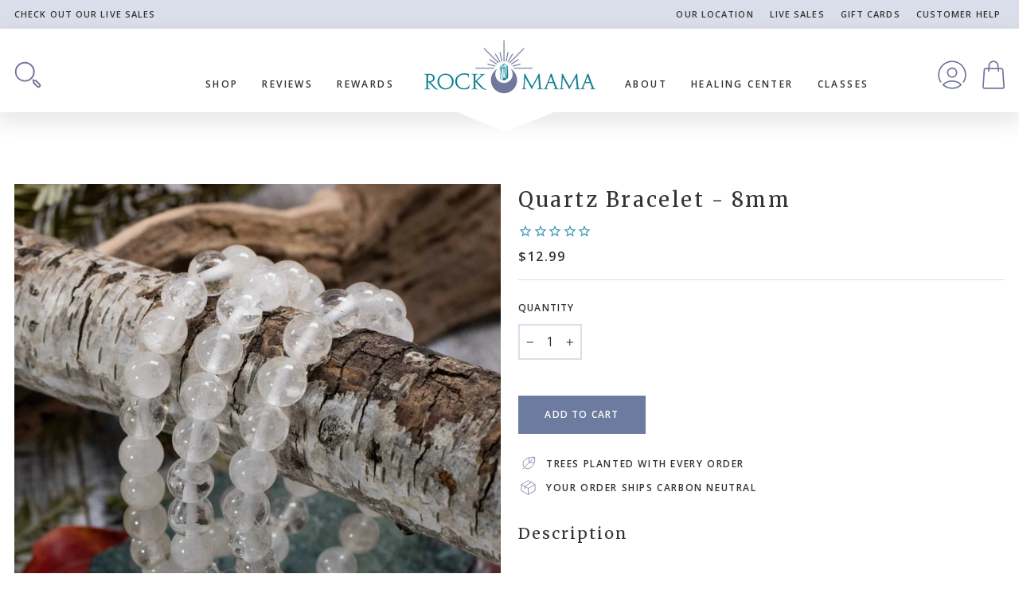

--- FILE ---
content_type: text/html; charset=utf-8
request_url: https://rockmama.com/products/quartz-bracelet-multiple-sizes
body_size: 93127
content:
<!doctype html>
<html class="no-js" lang="en" dir="ltr">
<head>

<script>
if (window.location.hostname.replaceAll('.','') !== "rockmamacom") { // remove all dots from your domain name here
  if (window.location.hostname == "rockmama-com.myshopify.com") {
    console.log("rockmama-com.myshopify.com"); // this prevents redirect if using the permanent_domain
  } else {
    window.location.replace('https://rockmama.com');
  }
};
</script>
  
  <meta charset="utf-8">
  <meta http-equiv="X-UA-Compatible" content="IE=edge,chrome=1">
  <meta name="viewport" content="width=device-width,initial-scale=1">
  <meta name="theme-color" content="#6e7ba0">
  <link rel="canonical" href="https://rockmama.com/products/quartz-bracelet-multiple-sizes">
  <link rel="preconnect" href="https://cdn.shopify.com">
  <link rel="preconnect" href="https://fonts.shopifycdn.com">
  <link rel="dns-prefetch" href="https://productreviews.shopifycdn.com">
  <link rel="dns-prefetch" href="https://ajax.googleapis.com">
  <link rel="dns-prefetch" href="https://maps.googleapis.com">
  <link rel="dns-prefetch" href="https://maps.gstatic.com"><link rel="shortcut icon" href="//rockmama.com/cdn/shop/files/footer-icon-400px-color-fixed_32x32.png?v=1659718370" type="image/png" /><title>Quartz Bracelet - 8mm
&ndash; RockMama.com
</title>
<meta name="description" content="It&#39;s finally here: that breath of fresh air you were looking for, in a wearable crystal bracelet of Quartz. With multiple size offerings, you can stack them based on your mood, but the healing and energy amplifying qualities of Quartz sing true regardless."><!-- Site verifications  DO NOT REMOVE -->
  <meta name="google-site-verification" content="DBXACpUhptu16RMT2xbatn5hCvBvxYb8WO-QXUP0ePc" /><meta property="og:site_name" content="RockMama.com">
  <meta property="og:url" content="https://rockmama.com/products/quartz-bracelet-multiple-sizes">
  <meta property="og:title" content="Quartz Bracelet - 8mm">
  <meta property="og:type" content="product">
  <meta property="og:description" content="It&#39;s finally here: that breath of fresh air you were looking for, in a wearable crystal bracelet of Quartz. With multiple size offerings, you can stack them based on your mood, but the healing and energy amplifying qualities of Quartz sing true regardless."><meta property="og:image" content="http://rockmama.com/cdn/shop/products/JB1118_8mm_Quartz_Crystal_Bracelet_Jewelry_Shopping_-1_860ba8f9-7c54-4ae7-bd81-ffec4e9e2ddf.jpg?v=1730315924">
    <meta property="og:image:secure_url" content="https://rockmama.com/cdn/shop/products/JB1118_8mm_Quartz_Crystal_Bracelet_Jewelry_Shopping_-1_860ba8f9-7c54-4ae7-bd81-ffec4e9e2ddf.jpg?v=1730315924">
    <meta property="og:image:width" content="2048">
    <meta property="og:image:height" content="2048"><meta name="twitter:site" content="@">
  <meta name="twitter:card" content="summary_large_image">
  <meta name="twitter:title" content="Quartz Bracelet - 8mm">
  <meta name="twitter:description" content="It&#39;s finally here: that breath of fresh air you were looking for, in a wearable crystal bracelet of Quartz. With multiple size offerings, you can stack them based on your mood, but the healing and energy amplifying qualities of Quartz sing true regardless.">
<style data-shopify>
  @font-face {
  font-family: "Open Sans";
  font-weight: 300;
  font-style: normal;
  font-display: swap;
  src: url("//rockmama.com/cdn/fonts/open_sans/opensans_n3.b10466eda05a6b2d1ef0f6ba490dcecf7588dd78.woff2") format("woff2"),
       url("//rockmama.com/cdn/fonts/open_sans/opensans_n3.056c4b5dddadba7018747bd50fdaa80430e21710.woff") format("woff");
}


  @font-face {
  font-family: "Open Sans";
  font-weight: 600;
  font-style: normal;
  font-display: swap;
  src: url("//rockmama.com/cdn/fonts/open_sans/opensans_n6.15aeff3c913c3fe570c19cdfeed14ce10d09fb08.woff2") format("woff2"),
       url("//rockmama.com/cdn/fonts/open_sans/opensans_n6.14bef14c75f8837a87f70ce22013cb146ee3e9f3.woff") format("woff");
}

  @font-face {
  font-family: "Open Sans";
  font-weight: 300;
  font-style: italic;
  font-display: swap;
  src: url("//rockmama.com/cdn/fonts/open_sans/opensans_i3.853ebda1c5f31329bb2a566ea7797548807a48bf.woff2") format("woff2"),
       url("//rockmama.com/cdn/fonts/open_sans/opensans_i3.3359d7c8c5a869c65cb7df3aa76a8d52237b1b65.woff") format("woff");
}

  @font-face {
  font-family: "Open Sans";
  font-weight: 600;
  font-style: italic;
  font-display: swap;
  src: url("//rockmama.com/cdn/fonts/open_sans/opensans_i6.828bbc1b99433eacd7d50c9f0c1bfe16f27b89a3.woff2") format("woff2"),
       url("//rockmama.com/cdn/fonts/open_sans/opensans_i6.a79e1402e2bbd56b8069014f43ff9c422c30d057.woff") format("woff");
}

</style><link href="//rockmama.com/cdn/shop/t/12/assets/theme.css?v=142709616079445090841702498582" rel="stylesheet" type="text/css" media="all" />
<style data-shopify>:root {
    --typeHeaderPrimary: "New York";
    --typeHeaderFallback: Iowan Old Style, Apple Garamond, Baskerville, Times New Roman, Droid Serif, Times, Source Serif Pro, serif, Apple Color Emoji, Segoe UI Emoji, Segoe UI Symbol;
    --typeHeaderSize: 30px;
    --typeHeaderWeight: 400;
    --typeHeaderLineHeight: 1.2;
    --typeHeaderSpacing: 0.025em;

    --typeBasePrimary:"Open Sans";
    --typeBaseFallback:sans-serif;
    --typeBaseSize: 16px;
    --typeBaseWeight: 300;
    --typeBaseSpacing: 0.1em;
    --typeBaseLineHeight: 1.7;

    --typeCollectionTitle: 18px;

    --iconWeight: 2px;
    --iconLinecaps: miter;

    
      --buttonRadius: 0px;
    

    --colorGridOverlayOpacity: 0.1;
  }

  .placeholder-content {
    background-image: linear-gradient(100deg, #ffffff 40%, #f7f7f7 63%, #ffffff 79%);
  }</style><!-- REALM EDITS & ADDONS - DO NOT REMOVE OR SERIOUS THINGS WILL HAPPEN!! -->  
  <link rel="stylesheet" href="//rockmama.com/cdn/shop/t/12/assets/realm.css?v=65258116717178436051696360969">
  <script src="//rockmama.com/cdn/shop/t/12/assets/jquery.js?v=89264165447073588911659620386"></script>
  
  <script>
    document.documentElement.className = document.documentElement.className.replace('no-js', 'js');

    window.theme = window.theme || {};
    theme.routes = {
      home: "/",
      cart: "/cart.js",
      cartPage: "/cart",
      cartAdd: "/cart/add.js",
      cartChange: "/cart/change.js",
      search: "/search"
    };
    theme.strings = {
      soldOut: "Sold Out",
      unavailable: "Unavailable",
      inStockLabel: "In stock, ready to ship",
      stockLabel: "Low stock - [count] items left",
      willNotShipUntil: "Ready to ship [date]",
      willBeInStockAfter: "Back in stock [date]",
      waitingForStock: "Inventory on the way",
      savePrice: "Save [saved_amount]",
      cartEmpty: "Your cart is currently empty.",
      cartTermsConfirmation: "You must agree with the terms and conditions of sales to check out",
      searchCollections: "Collections:",
      searchPages: "Pages:",
      searchArticles: "Articles:"
    };
    theme.settings = {
      dynamicVariantsEnable: true,
      cartType: "page",
      isCustomerTemplate: false,
      moneyFormat: "${{amount}}",
      saveType: "dollar",
      productImageSize: "square",
      productImageCover: true,
      predictiveSearch: true,
      predictiveSearchType: "product",
      quickView: false,
      themeName: 'Realm Modded theme',
      themeVersion: "6.0.1"
    };
  </script>

  <script>window.performance && window.performance.mark && window.performance.mark('shopify.content_for_header.start');</script><meta name="google-site-verification" content="FwH4K1Y8iACR3dPND4AtLtO3DQnmdM_EkyvSn_FRm04">
<meta name="google-site-verification" content="aV94BPTNo9FuyJcu5Jr35BzIqiCqYJ_zlpppU-GnB-A">
<meta name="google-site-verification" content="FwH4K1Y8iACR3dPND4AtLtO3DQnmdM_EkyvSn_FRm04">
<meta name="google-site-verification" content="BOjrCZ7pJG1z3j62oKxFwq2UiNarWlL7gbssgyFJpjA">
<meta name="google-site-verification" content="ULBxPYGgJYUhhrp4gI28SXmRxMZN4Nu3JtCPMZOqO0c">
<meta name="google-site-verification" content="r0Ws1D2JBnh7Bt3LDKR2E8420KQPiH33evNNgPVeOVc">
<meta id="shopify-digital-wallet" name="shopify-digital-wallet" content="/47624192155/digital_wallets/dialog">
<meta name="shopify-checkout-api-token" content="de5f670c282322e46ed1b475021f2004">
<meta id="in-context-paypal-metadata" data-shop-id="47624192155" data-venmo-supported="false" data-environment="production" data-locale="en_US" data-paypal-v4="true" data-currency="USD">
<link rel="alternate" type="application/json+oembed" href="https://rockmama.com/products/quartz-bracelet-multiple-sizes.oembed">
<script async="async" src="/checkouts/internal/preloads.js?locale=en-US"></script>
<link rel="preconnect" href="https://shop.app" crossorigin="anonymous">
<script async="async" src="https://shop.app/checkouts/internal/preloads.js?locale=en-US&shop_id=47624192155" crossorigin="anonymous"></script>
<script id="apple-pay-shop-capabilities" type="application/json">{"shopId":47624192155,"countryCode":"US","currencyCode":"USD","merchantCapabilities":["supports3DS"],"merchantId":"gid:\/\/shopify\/Shop\/47624192155","merchantName":"RockMama.com","requiredBillingContactFields":["postalAddress","email","phone"],"requiredShippingContactFields":["postalAddress","email","phone"],"shippingType":"shipping","supportedNetworks":["visa","masterCard","amex","discover","elo","jcb"],"total":{"type":"pending","label":"RockMama.com","amount":"1.00"},"shopifyPaymentsEnabled":true,"supportsSubscriptions":true}</script>
<script id="shopify-features" type="application/json">{"accessToken":"de5f670c282322e46ed1b475021f2004","betas":["rich-media-storefront-analytics"],"domain":"rockmama.com","predictiveSearch":true,"shopId":47624192155,"locale":"en"}</script>
<script>var Shopify = Shopify || {};
Shopify.shop = "rockmama-com.myshopify.com";
Shopify.locale = "en";
Shopify.currency = {"active":"USD","rate":"1.0"};
Shopify.country = "US";
Shopify.theme = {"name":"[Realm] Live theme 7\/24\/23 *** Dupe if editing ***","id":134980174038,"schema_name":"Impulse","schema_version":"6.0.1","theme_store_id":857,"role":"main"};
Shopify.theme.handle = "null";
Shopify.theme.style = {"id":null,"handle":null};
Shopify.cdnHost = "rockmama.com/cdn";
Shopify.routes = Shopify.routes || {};
Shopify.routes.root = "/";</script>
<script type="module">!function(o){(o.Shopify=o.Shopify||{}).modules=!0}(window);</script>
<script>!function(o){function n(){var o=[];function n(){o.push(Array.prototype.slice.apply(arguments))}return n.q=o,n}var t=o.Shopify=o.Shopify||{};t.loadFeatures=n(),t.autoloadFeatures=n()}(window);</script>
<script>
  window.ShopifyPay = window.ShopifyPay || {};
  window.ShopifyPay.apiHost = "shop.app\/pay";
  window.ShopifyPay.redirectState = null;
</script>
<script id="shop-js-analytics" type="application/json">{"pageType":"product"}</script>
<script defer="defer" async type="module" src="//rockmama.com/cdn/shopifycloud/shop-js/modules/v2/client.init-shop-cart-sync_BT-GjEfc.en.esm.js"></script>
<script defer="defer" async type="module" src="//rockmama.com/cdn/shopifycloud/shop-js/modules/v2/chunk.common_D58fp_Oc.esm.js"></script>
<script defer="defer" async type="module" src="//rockmama.com/cdn/shopifycloud/shop-js/modules/v2/chunk.modal_xMitdFEc.esm.js"></script>
<script type="module">
  await import("//rockmama.com/cdn/shopifycloud/shop-js/modules/v2/client.init-shop-cart-sync_BT-GjEfc.en.esm.js");
await import("//rockmama.com/cdn/shopifycloud/shop-js/modules/v2/chunk.common_D58fp_Oc.esm.js");
await import("//rockmama.com/cdn/shopifycloud/shop-js/modules/v2/chunk.modal_xMitdFEc.esm.js");

  window.Shopify.SignInWithShop?.initShopCartSync?.({"fedCMEnabled":true,"windoidEnabled":true});

</script>
<script>
  window.Shopify = window.Shopify || {};
  if (!window.Shopify.featureAssets) window.Shopify.featureAssets = {};
  window.Shopify.featureAssets['shop-js'] = {"shop-cart-sync":["modules/v2/client.shop-cart-sync_DZOKe7Ll.en.esm.js","modules/v2/chunk.common_D58fp_Oc.esm.js","modules/v2/chunk.modal_xMitdFEc.esm.js"],"init-fed-cm":["modules/v2/client.init-fed-cm_B6oLuCjv.en.esm.js","modules/v2/chunk.common_D58fp_Oc.esm.js","modules/v2/chunk.modal_xMitdFEc.esm.js"],"shop-cash-offers":["modules/v2/client.shop-cash-offers_D2sdYoxE.en.esm.js","modules/v2/chunk.common_D58fp_Oc.esm.js","modules/v2/chunk.modal_xMitdFEc.esm.js"],"shop-login-button":["modules/v2/client.shop-login-button_QeVjl5Y3.en.esm.js","modules/v2/chunk.common_D58fp_Oc.esm.js","modules/v2/chunk.modal_xMitdFEc.esm.js"],"pay-button":["modules/v2/client.pay-button_DXTOsIq6.en.esm.js","modules/v2/chunk.common_D58fp_Oc.esm.js","modules/v2/chunk.modal_xMitdFEc.esm.js"],"shop-button":["modules/v2/client.shop-button_DQZHx9pm.en.esm.js","modules/v2/chunk.common_D58fp_Oc.esm.js","modules/v2/chunk.modal_xMitdFEc.esm.js"],"avatar":["modules/v2/client.avatar_BTnouDA3.en.esm.js"],"init-windoid":["modules/v2/client.init-windoid_CR1B-cfM.en.esm.js","modules/v2/chunk.common_D58fp_Oc.esm.js","modules/v2/chunk.modal_xMitdFEc.esm.js"],"init-shop-for-new-customer-accounts":["modules/v2/client.init-shop-for-new-customer-accounts_C_vY_xzh.en.esm.js","modules/v2/client.shop-login-button_QeVjl5Y3.en.esm.js","modules/v2/chunk.common_D58fp_Oc.esm.js","modules/v2/chunk.modal_xMitdFEc.esm.js"],"init-shop-email-lookup-coordinator":["modules/v2/client.init-shop-email-lookup-coordinator_BI7n9ZSv.en.esm.js","modules/v2/chunk.common_D58fp_Oc.esm.js","modules/v2/chunk.modal_xMitdFEc.esm.js"],"init-shop-cart-sync":["modules/v2/client.init-shop-cart-sync_BT-GjEfc.en.esm.js","modules/v2/chunk.common_D58fp_Oc.esm.js","modules/v2/chunk.modal_xMitdFEc.esm.js"],"shop-toast-manager":["modules/v2/client.shop-toast-manager_DiYdP3xc.en.esm.js","modules/v2/chunk.common_D58fp_Oc.esm.js","modules/v2/chunk.modal_xMitdFEc.esm.js"],"init-customer-accounts":["modules/v2/client.init-customer-accounts_D9ZNqS-Q.en.esm.js","modules/v2/client.shop-login-button_QeVjl5Y3.en.esm.js","modules/v2/chunk.common_D58fp_Oc.esm.js","modules/v2/chunk.modal_xMitdFEc.esm.js"],"init-customer-accounts-sign-up":["modules/v2/client.init-customer-accounts-sign-up_iGw4briv.en.esm.js","modules/v2/client.shop-login-button_QeVjl5Y3.en.esm.js","modules/v2/chunk.common_D58fp_Oc.esm.js","modules/v2/chunk.modal_xMitdFEc.esm.js"],"shop-follow-button":["modules/v2/client.shop-follow-button_CqMgW2wH.en.esm.js","modules/v2/chunk.common_D58fp_Oc.esm.js","modules/v2/chunk.modal_xMitdFEc.esm.js"],"checkout-modal":["modules/v2/client.checkout-modal_xHeaAweL.en.esm.js","modules/v2/chunk.common_D58fp_Oc.esm.js","modules/v2/chunk.modal_xMitdFEc.esm.js"],"shop-login":["modules/v2/client.shop-login_D91U-Q7h.en.esm.js","modules/v2/chunk.common_D58fp_Oc.esm.js","modules/v2/chunk.modal_xMitdFEc.esm.js"],"lead-capture":["modules/v2/client.lead-capture_BJmE1dJe.en.esm.js","modules/v2/chunk.common_D58fp_Oc.esm.js","modules/v2/chunk.modal_xMitdFEc.esm.js"],"payment-terms":["modules/v2/client.payment-terms_Ci9AEqFq.en.esm.js","modules/v2/chunk.common_D58fp_Oc.esm.js","modules/v2/chunk.modal_xMitdFEc.esm.js"]};
</script>
<script>(function() {
  var isLoaded = false;
  function asyncLoad() {
    if (isLoaded) return;
    isLoaded = true;
    var urls = ["\/\/social-login.oxiapps.com\/api\/init?vt=928351\u0026shop=rockmama-com.myshopify.com","https:\/\/cdn1.stamped.io\/files\/widget.min.js?shop=rockmama-com.myshopify.com","https:\/\/cdn1.stamped.io\/files\/widget.min.js?shop=rockmama-com.myshopify.com","\/\/cdn.shopify.com\/proxy\/2eb431020a32dabd2a656338db877a8a11b21c8d119a21b7a8518e4a0ac1e09b\/dev.giftkart.app\/scripts.js?shop=rockmama-com.myshopify.com\u0026sp-cache-control=cHVibGljLCBtYXgtYWdlPTkwMA","https:\/\/shopify.covet.pics\/covet-pics-widget-inject.js?shop=rockmama-com.myshopify.com","https:\/\/d23dclunsivw3h.cloudfront.net\/redirect-app.js?shop=rockmama-com.myshopify.com","https:\/\/shy.elfsight.com\/p\/platform.js?shop=rockmama-com.myshopify.com"];
    for (var i = 0; i < urls.length; i++) {
      var s = document.createElement('script');
      s.type = 'text/javascript';
      s.async = true;
      s.src = urls[i];
      var x = document.getElementsByTagName('script')[0];
      x.parentNode.insertBefore(s, x);
    }
  };
  if(window.attachEvent) {
    window.attachEvent('onload', asyncLoad);
  } else {
    window.addEventListener('load', asyncLoad, false);
  }
})();</script>
<script id="__st">var __st={"a":47624192155,"offset":-28800,"reqid":"3ab35c53-c6b1-4692-8806-962611252498-1769111501","pageurl":"rockmama.com\/products\/quartz-bracelet-multiple-sizes","u":"b40927880e0e","p":"product","rtyp":"product","rid":7433369616598};</script>
<script>window.ShopifyPaypalV4VisibilityTracking = true;</script>
<script id="captcha-bootstrap">!function(){'use strict';const t='contact',e='account',n='new_comment',o=[[t,t],['blogs',n],['comments',n],[t,'customer']],c=[[e,'customer_login'],[e,'guest_login'],[e,'recover_customer_password'],[e,'create_customer']],r=t=>t.map((([t,e])=>`form[action*='/${t}']:not([data-nocaptcha='true']) input[name='form_type'][value='${e}']`)).join(','),a=t=>()=>t?[...document.querySelectorAll(t)].map((t=>t.form)):[];function s(){const t=[...o],e=r(t);return a(e)}const i='password',u='form_key',d=['recaptcha-v3-token','g-recaptcha-response','h-captcha-response',i],f=()=>{try{return window.sessionStorage}catch{return}},m='__shopify_v',_=t=>t.elements[u];function p(t,e,n=!1){try{const o=window.sessionStorage,c=JSON.parse(o.getItem(e)),{data:r}=function(t){const{data:e,action:n}=t;return t[m]||n?{data:e,action:n}:{data:t,action:n}}(c);for(const[e,n]of Object.entries(r))t.elements[e]&&(t.elements[e].value=n);n&&o.removeItem(e)}catch(o){console.error('form repopulation failed',{error:o})}}const l='form_type',E='cptcha';function T(t){t.dataset[E]=!0}const w=window,h=w.document,L='Shopify',v='ce_forms',y='captcha';let A=!1;((t,e)=>{const n=(g='f06e6c50-85a8-45c8-87d0-21a2b65856fe',I='https://cdn.shopify.com/shopifycloud/storefront-forms-hcaptcha/ce_storefront_forms_captcha_hcaptcha.v1.5.2.iife.js',D={infoText:'Protected by hCaptcha',privacyText:'Privacy',termsText:'Terms'},(t,e,n)=>{const o=w[L][v],c=o.bindForm;if(c)return c(t,g,e,D).then(n);var r;o.q.push([[t,g,e,D],n]),r=I,A||(h.body.append(Object.assign(h.createElement('script'),{id:'captcha-provider',async:!0,src:r})),A=!0)});var g,I,D;w[L]=w[L]||{},w[L][v]=w[L][v]||{},w[L][v].q=[],w[L][y]=w[L][y]||{},w[L][y].protect=function(t,e){n(t,void 0,e),T(t)},Object.freeze(w[L][y]),function(t,e,n,w,h,L){const[v,y,A,g]=function(t,e,n){const i=e?o:[],u=t?c:[],d=[...i,...u],f=r(d),m=r(i),_=r(d.filter((([t,e])=>n.includes(e))));return[a(f),a(m),a(_),s()]}(w,h,L),I=t=>{const e=t.target;return e instanceof HTMLFormElement?e:e&&e.form},D=t=>v().includes(t);t.addEventListener('submit',(t=>{const e=I(t);if(!e)return;const n=D(e)&&!e.dataset.hcaptchaBound&&!e.dataset.recaptchaBound,o=_(e),c=g().includes(e)&&(!o||!o.value);(n||c)&&t.preventDefault(),c&&!n&&(function(t){try{if(!f())return;!function(t){const e=f();if(!e)return;const n=_(t);if(!n)return;const o=n.value;o&&e.removeItem(o)}(t);const e=Array.from(Array(32),(()=>Math.random().toString(36)[2])).join('');!function(t,e){_(t)||t.append(Object.assign(document.createElement('input'),{type:'hidden',name:u})),t.elements[u].value=e}(t,e),function(t,e){const n=f();if(!n)return;const o=[...t.querySelectorAll(`input[type='${i}']`)].map((({name:t})=>t)),c=[...d,...o],r={};for(const[a,s]of new FormData(t).entries())c.includes(a)||(r[a]=s);n.setItem(e,JSON.stringify({[m]:1,action:t.action,data:r}))}(t,e)}catch(e){console.error('failed to persist form',e)}}(e),e.submit())}));const S=(t,e)=>{t&&!t.dataset[E]&&(n(t,e.some((e=>e===t))),T(t))};for(const o of['focusin','change'])t.addEventListener(o,(t=>{const e=I(t);D(e)&&S(e,y())}));const B=e.get('form_key'),M=e.get(l),P=B&&M;t.addEventListener('DOMContentLoaded',(()=>{const t=y();if(P)for(const e of t)e.elements[l].value===M&&p(e,B);[...new Set([...A(),...v().filter((t=>'true'===t.dataset.shopifyCaptcha))])].forEach((e=>S(e,t)))}))}(h,new URLSearchParams(w.location.search),n,t,e,['guest_login'])})(!0,!0)}();</script>
<script integrity="sha256-4kQ18oKyAcykRKYeNunJcIwy7WH5gtpwJnB7kiuLZ1E=" data-source-attribution="shopify.loadfeatures" defer="defer" src="//rockmama.com/cdn/shopifycloud/storefront/assets/storefront/load_feature-a0a9edcb.js" crossorigin="anonymous"></script>
<script crossorigin="anonymous" defer="defer" src="//rockmama.com/cdn/shopifycloud/storefront/assets/shopify_pay/storefront-65b4c6d7.js?v=20250812"></script>
<script data-source-attribution="shopify.dynamic_checkout.dynamic.init">var Shopify=Shopify||{};Shopify.PaymentButton=Shopify.PaymentButton||{isStorefrontPortableWallets:!0,init:function(){window.Shopify.PaymentButton.init=function(){};var t=document.createElement("script");t.src="https://rockmama.com/cdn/shopifycloud/portable-wallets/latest/portable-wallets.en.js",t.type="module",document.head.appendChild(t)}};
</script>
<script data-source-attribution="shopify.dynamic_checkout.buyer_consent">
  function portableWalletsHideBuyerConsent(e){var t=document.getElementById("shopify-buyer-consent"),n=document.getElementById("shopify-subscription-policy-button");t&&n&&(t.classList.add("hidden"),t.setAttribute("aria-hidden","true"),n.removeEventListener("click",e))}function portableWalletsShowBuyerConsent(e){var t=document.getElementById("shopify-buyer-consent"),n=document.getElementById("shopify-subscription-policy-button");t&&n&&(t.classList.remove("hidden"),t.removeAttribute("aria-hidden"),n.addEventListener("click",e))}window.Shopify?.PaymentButton&&(window.Shopify.PaymentButton.hideBuyerConsent=portableWalletsHideBuyerConsent,window.Shopify.PaymentButton.showBuyerConsent=portableWalletsShowBuyerConsent);
</script>
<script data-source-attribution="shopify.dynamic_checkout.cart.bootstrap">document.addEventListener("DOMContentLoaded",(function(){function t(){return document.querySelector("shopify-accelerated-checkout-cart, shopify-accelerated-checkout")}if(t())Shopify.PaymentButton.init();else{new MutationObserver((function(e,n){t()&&(Shopify.PaymentButton.init(),n.disconnect())})).observe(document.body,{childList:!0,subtree:!0})}}));
</script>
<link id="shopify-accelerated-checkout-styles" rel="stylesheet" media="screen" href="https://rockmama.com/cdn/shopifycloud/portable-wallets/latest/accelerated-checkout-backwards-compat.css" crossorigin="anonymous">
<style id="shopify-accelerated-checkout-cart">
        #shopify-buyer-consent {
  margin-top: 1em;
  display: inline-block;
  width: 100%;
}

#shopify-buyer-consent.hidden {
  display: none;
}

#shopify-subscription-policy-button {
  background: none;
  border: none;
  padding: 0;
  text-decoration: underline;
  font-size: inherit;
  cursor: pointer;
}

#shopify-subscription-policy-button::before {
  box-shadow: none;
}

      </style>

<script>window.performance && window.performance.mark && window.performance.mark('shopify.content_for_header.end');</script>

  <script src="//rockmama.com/cdn/shop/t/12/assets/vendor-scripts-v11.js" defer="defer"></script><link rel="stylesheet" href="//rockmama.com/cdn/shop/t/12/assets/country-flags.css"><script src="//rockmama.com/cdn/shop/t/12/assets/theme.js?v=45575765654820706171689660096" defer="defer"></script><!-- BEGIN app block: shopify://apps/sc-easy-redirects/blocks/app/be3f8dbd-5d43-46b4-ba43-2d65046054c2 -->
    <!-- common for all pages -->
    
    
        <script src="https://cdn.shopify.com/extensions/264f3360-3201-4ab7-9087-2c63466c86a3/sc-easy-redirects-5/assets/esc-redirect-app-live-feature.js" async></script>
    




<!-- END app block --><!-- BEGIN app block: shopify://apps/klaviyo-email-marketing-sms/blocks/klaviyo-onsite-embed/2632fe16-c075-4321-a88b-50b567f42507 -->












  <script async src="https://static.klaviyo.com/onsite/js/T8jdxE/klaviyo.js?company_id=T8jdxE"></script>
  <script>!function(){if(!window.klaviyo){window._klOnsite=window._klOnsite||[];try{window.klaviyo=new Proxy({},{get:function(n,i){return"push"===i?function(){var n;(n=window._klOnsite).push.apply(n,arguments)}:function(){for(var n=arguments.length,o=new Array(n),w=0;w<n;w++)o[w]=arguments[w];var t="function"==typeof o[o.length-1]?o.pop():void 0,e=new Promise((function(n){window._klOnsite.push([i].concat(o,[function(i){t&&t(i),n(i)}]))}));return e}}})}catch(n){window.klaviyo=window.klaviyo||[],window.klaviyo.push=function(){var n;(n=window._klOnsite).push.apply(n,arguments)}}}}();</script>

  
    <script id="viewed_product">
      if (item == null) {
        var _learnq = _learnq || [];

        var MetafieldReviews = null
        var MetafieldYotpoRating = null
        var MetafieldYotpoCount = null
        var MetafieldLooxRating = null
        var MetafieldLooxCount = null
        var okendoProduct = null
        var okendoProductReviewCount = null
        var okendoProductReviewAverageValue = null
        try {
          // The following fields are used for Customer Hub recently viewed in order to add reviews.
          // This information is not part of __kla_viewed. Instead, it is part of __kla_viewed_reviewed_items
          MetafieldReviews = {};
          MetafieldYotpoRating = null
          MetafieldYotpoCount = null
          MetafieldLooxRating = null
          MetafieldLooxCount = null

          okendoProduct = null
          // If the okendo metafield is not legacy, it will error, which then requires the new json formatted data
          if (okendoProduct && 'error' in okendoProduct) {
            okendoProduct = null
          }
          okendoProductReviewCount = okendoProduct ? okendoProduct.reviewCount : null
          okendoProductReviewAverageValue = okendoProduct ? okendoProduct.reviewAverageValue : null
        } catch (error) {
          console.error('Error in Klaviyo onsite reviews tracking:', error);
        }

        var item = {
          Name: "Quartz Bracelet - 8mm",
          ProductID: 7433369616598,
          Categories: ["All Products","Allow discounts","Best Sellers","Bracelets","Divine Connection \u0026 Growth","Finds under $20","Happy Mother's Day!","Jewelry \u0026 Amulets","Shop All"],
          ImageURL: "https://rockmama.com/cdn/shop/products/JB1118_8mm_Quartz_Crystal_Bracelet_Jewelry_Shopping_-1_860ba8f9-7c54-4ae7-bd81-ffec4e9e2ddf_grande.jpg?v=1730315924",
          URL: "https://rockmama.com/products/quartz-bracelet-multiple-sizes",
          Brand: "Oceanic Linkways",
          Price: "$12.99",
          Value: "12.99",
          CompareAtPrice: "$0.00"
        };
        _learnq.push(['track', 'Viewed Product', item]);
        _learnq.push(['trackViewedItem', {
          Title: item.Name,
          ItemId: item.ProductID,
          Categories: item.Categories,
          ImageUrl: item.ImageURL,
          Url: item.URL,
          Metadata: {
            Brand: item.Brand,
            Price: item.Price,
            Value: item.Value,
            CompareAtPrice: item.CompareAtPrice
          },
          metafields:{
            reviews: MetafieldReviews,
            yotpo:{
              rating: MetafieldYotpoRating,
              count: MetafieldYotpoCount,
            },
            loox:{
              rating: MetafieldLooxRating,
              count: MetafieldLooxCount,
            },
            okendo: {
              rating: okendoProductReviewAverageValue,
              count: okendoProductReviewCount,
            }
          }
        }]);
      }
    </script>
  




  <script>
    window.klaviyoReviewsProductDesignMode = false
  </script>







<!-- END app block --><!-- BEGIN app block: shopify://apps/frequently-bought/blocks/app-embed-block/b1a8cbea-c844-4842-9529-7c62dbab1b1f --><script>
    window.codeblackbelt = window.codeblackbelt || {};
    window.codeblackbelt.shop = window.codeblackbelt.shop || 'rockmama-com.myshopify.com';
    
        window.codeblackbelt.productId = 7433369616598;</script><script src="//cdn.codeblackbelt.com/widgets/frequently-bought-together/main.min.js?version=2026012211-0800" async></script>
 <!-- END app block --><!-- BEGIN app block: shopify://apps/oxi-social-login/blocks/social-login-embed/24ad60bc-8f09-42fa-807e-e5eda0fdae17 -->


<script>
    
        var vt = 763256;
    
        var oxi_data_scheme = 'light';
        if (document.querySelector('html').hasAttribute('data-scheme')) {
            oxi_data_scheme = document.querySelector('html').getAttribute('data-scheme');
        }
    function wfete(selector) {
    return new Promise(resolve => {
    if (document.querySelector(selector)) {
      return resolve(document.querySelector(selector));
    }

    const observer = new MutationObserver(() => {
      if (document.querySelector(selector)) {
        resolve(document.querySelector(selector));
        observer.disconnect();
      }
    });

    observer.observe(document.body, {
      subtree: true,
      childList: true,
    });
    });
  }
  async function oxi_init() {
    const data = await getOConfig();
  }
  function getOConfig() {
    var script = document.createElement('script');
    script.src = '//social-login.oxiapps.com/init.json?shop=rockmama-com.myshopify.com&vt='+vt+'&callback=jQuery111004090950169811405_1543664809199';
    script.setAttribute('rel','nofollow');
    document.head.appendChild(script);
  }
  function jQuery111004090950169811405_1543664809199(p) {
        var shop_locale = "";
        if (typeof Shopify !== 'undefined' && typeof Shopify.locale !== 'undefined') {
            shop_locale = "&locale="+Shopify.locale;
    }
    if (p.m == "1") {
      if (typeof oxi_initialized === 'undefined') {
        var oxi_initialized = true;
        //vt = parseInt(p.v);
        vt = parseInt(vt);

                var elem = document.createElement("link");
                elem.setAttribute("type", "text/css");
                elem.setAttribute("rel", "stylesheet");
                elem.setAttribute("href", "https://cdn.shopify.com/extensions/019a9bbf-e6d9-7768-bf83-c108720b519c/embedded-social-login-54/assets/remodal.css");
                document.getElementsByTagName("head")[0].appendChild(elem);


        var newScript = document.createElement('script');
        newScript.type = 'text/javascript';
        newScript.src = 'https://cdn.shopify.com/extensions/019a9bbf-e6d9-7768-bf83-c108720b519c/embedded-social-login-54/assets/osl.min.js';
        document.getElementsByTagName('head')[0].appendChild(newScript);
      }
    } else {
      const intervalID = setInterval(() => {
        if (document.querySelector('body')) {
            clearInterval(intervalID);

            opa = ['form[action*="account/login"]', 'form[action$="account"]'];
            opa.forEach(e => {
                wfete(e).then(element => {
                    if (typeof oxi_initialized === 'undefined') {
                        var oxi_initialized = true;
                        console.log("Oxi Social Login Initialized");
                        if (p.i == 'y') {
                            var list = document.querySelectorAll(e);
                            var oxi_list_length = 0;
                            if (list.length > 0) {
                                //oxi_list_length = 3;
                                oxi_list_length = list.length;
                            }
                            for(var osli1 = 0; osli1 < oxi_list_length; osli1++) {
                                if (list[osli1].querySelector('[value="guest_login"]')) {
                                } else {
                                if ( list[osli1].querySelectorAll('.oxi-social-login').length <= 0 && list[osli1].querySelectorAll('.oxi_social_wrapper').length <= 0 ) {
                                    var osl_checkout_url = '';
                                    if (list[osli1].querySelector('[name="checkout_url"]') !== null) {
                                        osl_checkout_url = '&osl_checkout_url='+list[osli1].querySelector('[name="checkout_url"]').value;
                                    }
                                    osl_checkout_url = osl_checkout_url.replace(/<[^>]*>/g, '').trim();
                                    list[osli1].insertAdjacentHTML(p.p, '<div class="oxi_social_wrapper" style="'+p.c+'"><iframe id="social_login_frame" class="social_login_frame" title="Social Login" src="https://social-login.oxiapps.com/widget?site='+p.s+'&vt='+vt+shop_locale+osl_checkout_url+'&scheme='+oxi_data_scheme+'" style="width:100%;max-width:100%;padding-top:0px;margin-bottom:5px;border:0px;height:'+p.h+'px;" scrolling=no></iframe></div>');
                                }
                                }
                            }
                        }
                    }
                });
            });

            wfete('#oxi-social-login').then(element => {
                document.getElementById('oxi-social-login').innerHTML="<iframe id='social_login_frame' class='social_login_frame' title='Social Login' src='https://social-login.oxiapps.com/widget?site="+p.s+"&vt="+vt+shop_locale+"&scheme="+oxi_data_scheme+"' style='width:100%;max-width:100%;padding-top:0px;margin-bottom:5px;border:0px;height:"+p.h+"px;' scrolling=no></iframe>";
            });
            wfete('.oxi-social-login').then(element => {
                var oxi_elms = document.querySelectorAll(".oxi-social-login");
                oxi_elms.forEach((oxi_elm) => {
                            oxi_elm.innerHTML="<iframe id='social_login_frame' class='social_login_frame' title='Social Login' src='https://social-login.oxiapps.com/widget?site="+p.s+"&vt="+vt+shop_locale+"&scheme="+oxi_data_scheme+"' style='width:100%;max-width:100%;padding-top:0px;margin-bottom:5px;border:0px;height:"+p.h+"px;' scrolling=no></iframe>";
                });
            });
        }
      }, 100);
    }

    var o_resized = false;
    var oxi_response = function(event) {
      if (event.origin+'/'=="https://social-login.oxiapps.com/") {
                if (event.data.action == "loaded") {
                    event.source.postMessage({
                        action:'getParentUrl',parentUrl: window.location.href+''
                    },"*");
                }

        var message = event.data+'';
        var key = message.split(':')[0];
        var value = message.split(':')[1];
        if (key=="height") {
          var oxi_iframe = document.getElementById('social_login_frame');
          if (oxi_iframe && !o_resized) {
            o_resized = true;
            oxi_iframe.style.height = value + "px";
          }
        }
      }
    };
    if (window.addEventListener) {
      window.addEventListener('message', oxi_response, false);
    } else {
      window.attachEvent("onmessage", oxi_response);
    }
  }
  oxi_init();
</script>


<!-- END app block --><!-- BEGIN app block: shopify://apps/hulk-form-builder/blocks/app-embed/b6b8dd14-356b-4725-a4ed-77232212b3c3 --><!-- BEGIN app snippet: hulkapps-formbuilder-theme-ext --><script type="text/javascript">
  
  if (typeof window.formbuilder_customer != "object") {
        window.formbuilder_customer = {}
  }

  window.hulkFormBuilder = {
    form_data: {},
    shop_data: {"shop_ye0U3BmUbi5aADMzuav_Pw":{"shop_uuid":"ye0U3BmUbi5aADMzuav_Pw","shop_timezone":"America\/Los_Angeles","shop_id":69681,"shop_is_after_submit_enabled":true,"shop_shopify_plan":"Advanced","shop_shopify_domain":"rockmama-com.myshopify.com","shop_created_at":"2022-08-15T12:03:19.243-05:00","is_skip_metafield":false,"shop_deleted":false,"shop_disabled":false}},
    settings_data: {"shop_settings":{"shop_customise_msgs":[],"default_customise_msgs":{"is_required":"is required","thank_you":"Thank you! The form was submitted successfully.","processing":"Processing...","valid_data":"Please provide valid data","valid_email":"Provide valid email format","valid_tags":"HTML Tags are not allowed","valid_phone":"Provide valid phone number","valid_captcha":"Please provide valid captcha response","valid_url":"Provide valid URL","only_number_alloud":"Provide valid number in","number_less":"must be less than","number_more":"must be more than","image_must_less":"Image must be less than 20MB","image_number":"Images allowed","image_extension":"Invalid extension! Please provide image file","error_image_upload":"Error in image upload. Please try again.","error_file_upload":"Error in file upload. Please try again.","your_response":"Your response","error_form_submit":"Error occur.Please try again after sometime.","email_submitted":"Form with this email is already submitted","invalid_email_by_zerobounce":"The email address you entered appears to be invalid. Please check it and try again.","download_file":"Download file","card_details_invalid":"Your card details are invalid","card_details":"Card details","please_enter_card_details":"Please enter card details","card_number":"Card number","exp_mm":"Exp MM","exp_yy":"Exp YY","crd_cvc":"CVV","payment_value":"Payment amount","please_enter_payment_amount":"Please enter payment amount","address1":"Address line 1","address2":"Address line 2","city":"City","province":"Province","zipcode":"Zip code","country":"Country","blocked_domain":"This form does not accept addresses from","file_must_less":"File must be less than 20MB","file_extension":"Invalid extension! Please provide file","only_file_number_alloud":"files allowed","previous":"Previous","next":"Next","must_have_a_input":"Please enter at least one field.","please_enter_required_data":"Please enter required data","atleast_one_special_char":"Include at least one special character","atleast_one_lowercase_char":"Include at least one lowercase character","atleast_one_uppercase_char":"Include at least one uppercase character","atleast_one_number":"Include at least one number","must_have_8_chars":"Must have 8 characters long","be_between_8_and_12_chars":"Be between 8 and 12 characters long","please_select":"Please Select","phone_submitted":"Form with this phone number is already submitted","user_res_parse_error":"Error while submitting the form","valid_same_values":"values must be same","product_choice_clear_selection":"Clear Selection","picture_choice_clear_selection":"Clear Selection","remove_all_for_file_image_upload":"Remove All","invalid_file_type_for_image_upload":"You can't upload files of this type.","invalid_file_type_for_signature_upload":"You can't upload files of this type.","max_files_exceeded_for_file_upload":"You can not upload any more files.","max_files_exceeded_for_image_upload":"You can not upload any more files.","file_already_exist":"File already uploaded","max_limit_exceed":"You have added the maximum number of text fields.","cancel_upload_for_file_upload":"Cancel upload","cancel_upload_for_image_upload":"Cancel upload","cancel_upload_for_signature_upload":"Cancel upload"},"shop_blocked_domains":[]}},
    features_data: {"shop_plan_features":{"shop_plan_features":["unlimited-forms","full-design-customization","export-form-submissions","multiple-recipients-for-form-submissions","multiple-admin-notifications","enable-captcha","unlimited-file-uploads","save-submitted-form-data","set-auto-response-message","conditional-logic","form-banner","save-as-draft-facility","include-user-response-in-admin-email","disable-form-submission","mail-platform-integration","stripe-payment-integration","pre-built-templates","create-customer-account-on-shopify","google-analytics-3-by-tracking-id","facebook-pixel-id","bing-uet-pixel-id","advanced-js","advanced-css","api-available","customize-form-message","hidden-field","restrict-from-submissions-per-one-user","utm-tracking","ratings","privacy-notices","heading","paragraph","shopify-flow-trigger","domain-setup","block-domain","address","html-code","form-schedule","after-submit-script","customize-form-scrolling","on-form-submission-record-the-referrer-url","password","duplicate-the-forms","include-user-response-in-auto-responder-email","elements-add-ons","admin-and-auto-responder-email-with-tokens","email-export","premium-support","google-analytics-4-by-measurement-id","google-ads-for-tracking-conversion","validation-field","file-upload","load_form_as_popup","advanced_conditional_logic"]}},
    shop: null,
    shop_id: null,
    plan_features: null,
    validateDoubleQuotes: false,
    assets: {
      extraFunctions: "https://cdn.shopify.com/extensions/019bb5ee-ec40-7527-955d-c1b8751eb060/form-builder-by-hulkapps-50/assets/extra-functions.js",
      extraStyles: "https://cdn.shopify.com/extensions/019bb5ee-ec40-7527-955d-c1b8751eb060/form-builder-by-hulkapps-50/assets/extra-styles.css",
      bootstrapStyles: "https://cdn.shopify.com/extensions/019bb5ee-ec40-7527-955d-c1b8751eb060/form-builder-by-hulkapps-50/assets/theme-app-extension-bootstrap.css"
    },
    translations: {
      htmlTagNotAllowed: "HTML Tags are not allowed",
      sqlQueryNotAllowed: "SQL Queries are not allowed",
      doubleQuoteNotAllowed: "Double quotes are not allowed",
      vorwerkHttpWwwNotAllowed: "The words \u0026#39;http\u0026#39; and \u0026#39;www\u0026#39; are not allowed. Please remove them and try again.",
      maxTextFieldsReached: "You have added the maximum number of text fields.",
      avoidNegativeWords: "Avoid negative words: Don\u0026#39;t use negative words in your contact message.",
      customDesignOnly: "This form is for custom designs requests. For general inquiries please contact our team at info@stagheaddesigns.com",
      zerobounceApiErrorMsg: "We couldn\u0026#39;t verify your email due to a technical issue. Please try again later.",
    }

  }

  

  window.FbThemeAppExtSettingsHash = {}
  
</script><!-- END app snippet --><!-- END app block --><script src="https://cdn.shopify.com/extensions/019b69e2-2cce-721c-b80d-35f649efd0dc/appatticserver-104/assets/giftkartLogicThemeExtFile.js" type="text/javascript" defer="defer"></script>
<link href="https://cdn.shopify.com/extensions/019b69e2-2cce-721c-b80d-35f649efd0dc/appatticserver-104/assets/giftkartStyle.css" rel="stylesheet" type="text/css" media="all">
<script src="https://cdn.shopify.com/extensions/019bb5ee-ec40-7527-955d-c1b8751eb060/form-builder-by-hulkapps-50/assets/form-builder-script.js" type="text/javascript" defer="defer"></script>
<link href="https://monorail-edge.shopifysvc.com" rel="dns-prefetch">
<script>(function(){if ("sendBeacon" in navigator && "performance" in window) {try {var session_token_from_headers = performance.getEntriesByType('navigation')[0].serverTiming.find(x => x.name == '_s').description;} catch {var session_token_from_headers = undefined;}var session_cookie_matches = document.cookie.match(/_shopify_s=([^;]*)/);var session_token_from_cookie = session_cookie_matches && session_cookie_matches.length === 2 ? session_cookie_matches[1] : "";var session_token = session_token_from_headers || session_token_from_cookie || "";function handle_abandonment_event(e) {var entries = performance.getEntries().filter(function(entry) {return /monorail-edge.shopifysvc.com/.test(entry.name);});if (!window.abandonment_tracked && entries.length === 0) {window.abandonment_tracked = true;var currentMs = Date.now();var navigation_start = performance.timing.navigationStart;var payload = {shop_id: 47624192155,url: window.location.href,navigation_start,duration: currentMs - navigation_start,session_token,page_type: "product"};window.navigator.sendBeacon("https://monorail-edge.shopifysvc.com/v1/produce", JSON.stringify({schema_id: "online_store_buyer_site_abandonment/1.1",payload: payload,metadata: {event_created_at_ms: currentMs,event_sent_at_ms: currentMs}}));}}window.addEventListener('pagehide', handle_abandonment_event);}}());</script>
<script id="web-pixels-manager-setup">(function e(e,d,r,n,o){if(void 0===o&&(o={}),!Boolean(null===(a=null===(i=window.Shopify)||void 0===i?void 0:i.analytics)||void 0===a?void 0:a.replayQueue)){var i,a;window.Shopify=window.Shopify||{};var t=window.Shopify;t.analytics=t.analytics||{};var s=t.analytics;s.replayQueue=[],s.publish=function(e,d,r){return s.replayQueue.push([e,d,r]),!0};try{self.performance.mark("wpm:start")}catch(e){}var l=function(){var e={modern:/Edge?\/(1{2}[4-9]|1[2-9]\d|[2-9]\d{2}|\d{4,})\.\d+(\.\d+|)|Firefox\/(1{2}[4-9]|1[2-9]\d|[2-9]\d{2}|\d{4,})\.\d+(\.\d+|)|Chrom(ium|e)\/(9{2}|\d{3,})\.\d+(\.\d+|)|(Maci|X1{2}).+ Version\/(15\.\d+|(1[6-9]|[2-9]\d|\d{3,})\.\d+)([,.]\d+|)( \(\w+\)|)( Mobile\/\w+|) Safari\/|Chrome.+OPR\/(9{2}|\d{3,})\.\d+\.\d+|(CPU[ +]OS|iPhone[ +]OS|CPU[ +]iPhone|CPU IPhone OS|CPU iPad OS)[ +]+(15[._]\d+|(1[6-9]|[2-9]\d|\d{3,})[._]\d+)([._]\d+|)|Android:?[ /-](13[3-9]|1[4-9]\d|[2-9]\d{2}|\d{4,})(\.\d+|)(\.\d+|)|Android.+Firefox\/(13[5-9]|1[4-9]\d|[2-9]\d{2}|\d{4,})\.\d+(\.\d+|)|Android.+Chrom(ium|e)\/(13[3-9]|1[4-9]\d|[2-9]\d{2}|\d{4,})\.\d+(\.\d+|)|SamsungBrowser\/([2-9]\d|\d{3,})\.\d+/,legacy:/Edge?\/(1[6-9]|[2-9]\d|\d{3,})\.\d+(\.\d+|)|Firefox\/(5[4-9]|[6-9]\d|\d{3,})\.\d+(\.\d+|)|Chrom(ium|e)\/(5[1-9]|[6-9]\d|\d{3,})\.\d+(\.\d+|)([\d.]+$|.*Safari\/(?![\d.]+ Edge\/[\d.]+$))|(Maci|X1{2}).+ Version\/(10\.\d+|(1[1-9]|[2-9]\d|\d{3,})\.\d+)([,.]\d+|)( \(\w+\)|)( Mobile\/\w+|) Safari\/|Chrome.+OPR\/(3[89]|[4-9]\d|\d{3,})\.\d+\.\d+|(CPU[ +]OS|iPhone[ +]OS|CPU[ +]iPhone|CPU IPhone OS|CPU iPad OS)[ +]+(10[._]\d+|(1[1-9]|[2-9]\d|\d{3,})[._]\d+)([._]\d+|)|Android:?[ /-](13[3-9]|1[4-9]\d|[2-9]\d{2}|\d{4,})(\.\d+|)(\.\d+|)|Mobile Safari.+OPR\/([89]\d|\d{3,})\.\d+\.\d+|Android.+Firefox\/(13[5-9]|1[4-9]\d|[2-9]\d{2}|\d{4,})\.\d+(\.\d+|)|Android.+Chrom(ium|e)\/(13[3-9]|1[4-9]\d|[2-9]\d{2}|\d{4,})\.\d+(\.\d+|)|Android.+(UC? ?Browser|UCWEB|U3)[ /]?(15\.([5-9]|\d{2,})|(1[6-9]|[2-9]\d|\d{3,})\.\d+)\.\d+|SamsungBrowser\/(5\.\d+|([6-9]|\d{2,})\.\d+)|Android.+MQ{2}Browser\/(14(\.(9|\d{2,})|)|(1[5-9]|[2-9]\d|\d{3,})(\.\d+|))(\.\d+|)|K[Aa][Ii]OS\/(3\.\d+|([4-9]|\d{2,})\.\d+)(\.\d+|)/},d=e.modern,r=e.legacy,n=navigator.userAgent;return n.match(d)?"modern":n.match(r)?"legacy":"unknown"}(),u="modern"===l?"modern":"legacy",c=(null!=n?n:{modern:"",legacy:""})[u],f=function(e){return[e.baseUrl,"/wpm","/b",e.hashVersion,"modern"===e.buildTarget?"m":"l",".js"].join("")}({baseUrl:d,hashVersion:r,buildTarget:u}),m=function(e){var d=e.version,r=e.bundleTarget,n=e.surface,o=e.pageUrl,i=e.monorailEndpoint;return{emit:function(e){var a=e.status,t=e.errorMsg,s=(new Date).getTime(),l=JSON.stringify({metadata:{event_sent_at_ms:s},events:[{schema_id:"web_pixels_manager_load/3.1",payload:{version:d,bundle_target:r,page_url:o,status:a,surface:n,error_msg:t},metadata:{event_created_at_ms:s}}]});if(!i)return console&&console.warn&&console.warn("[Web Pixels Manager] No Monorail endpoint provided, skipping logging."),!1;try{return self.navigator.sendBeacon.bind(self.navigator)(i,l)}catch(e){}var u=new XMLHttpRequest;try{return u.open("POST",i,!0),u.setRequestHeader("Content-Type","text/plain"),u.send(l),!0}catch(e){return console&&console.warn&&console.warn("[Web Pixels Manager] Got an unhandled error while logging to Monorail."),!1}}}}({version:r,bundleTarget:l,surface:e.surface,pageUrl:self.location.href,monorailEndpoint:e.monorailEndpoint});try{o.browserTarget=l,function(e){var d=e.src,r=e.async,n=void 0===r||r,o=e.onload,i=e.onerror,a=e.sri,t=e.scriptDataAttributes,s=void 0===t?{}:t,l=document.createElement("script"),u=document.querySelector("head"),c=document.querySelector("body");if(l.async=n,l.src=d,a&&(l.integrity=a,l.crossOrigin="anonymous"),s)for(var f in s)if(Object.prototype.hasOwnProperty.call(s,f))try{l.dataset[f]=s[f]}catch(e){}if(o&&l.addEventListener("load",o),i&&l.addEventListener("error",i),u)u.appendChild(l);else{if(!c)throw new Error("Did not find a head or body element to append the script");c.appendChild(l)}}({src:f,async:!0,onload:function(){if(!function(){var e,d;return Boolean(null===(d=null===(e=window.Shopify)||void 0===e?void 0:e.analytics)||void 0===d?void 0:d.initialized)}()){var d=window.webPixelsManager.init(e)||void 0;if(d){var r=window.Shopify.analytics;r.replayQueue.forEach((function(e){var r=e[0],n=e[1],o=e[2];d.publishCustomEvent(r,n,o)})),r.replayQueue=[],r.publish=d.publishCustomEvent,r.visitor=d.visitor,r.initialized=!0}}},onerror:function(){return m.emit({status:"failed",errorMsg:"".concat(f," has failed to load")})},sri:function(e){var d=/^sha384-[A-Za-z0-9+/=]+$/;return"string"==typeof e&&d.test(e)}(c)?c:"",scriptDataAttributes:o}),m.emit({status:"loading"})}catch(e){m.emit({status:"failed",errorMsg:(null==e?void 0:e.message)||"Unknown error"})}}})({shopId: 47624192155,storefrontBaseUrl: "https://rockmama.com",extensionsBaseUrl: "https://extensions.shopifycdn.com/cdn/shopifycloud/web-pixels-manager",monorailEndpoint: "https://monorail-edge.shopifysvc.com/unstable/produce_batch",surface: "storefront-renderer",enabledBetaFlags: ["2dca8a86"],webPixelsConfigList: [{"id":"1449033942","configuration":"{\"accountID\":\"T8jdxE\",\"webPixelConfig\":\"eyJlbmFibGVBZGRlZFRvQ2FydEV2ZW50cyI6IHRydWV9\"}","eventPayloadVersion":"v1","runtimeContext":"STRICT","scriptVersion":"524f6c1ee37bacdca7657a665bdca589","type":"APP","apiClientId":123074,"privacyPurposes":["ANALYTICS","MARKETING"],"dataSharingAdjustments":{"protectedCustomerApprovalScopes":["read_customer_address","read_customer_email","read_customer_name","read_customer_personal_data","read_customer_phone"]}},{"id":"411500758","configuration":"{\"config\":\"{\\\"google_tag_ids\\\":[\\\"G-SP3EVQEB15\\\",\\\"AW-561232922\\\",\\\"GT-NGMKNT8\\\"],\\\"target_country\\\":\\\"US\\\",\\\"gtag_events\\\":[{\\\"type\\\":\\\"search\\\",\\\"action_label\\\":[\\\"G-SP3EVQEB15\\\",\\\"AW-561232922\\\/50M2CLmk084aEJr4zosC\\\",\\\"AW-561232922\\\"]},{\\\"type\\\":\\\"begin_checkout\\\",\\\"action_label\\\":[\\\"G-SP3EVQEB15\\\",\\\"AW-561232922\\\/UoFCCK2k084aEJr4zosC\\\",\\\"AW-561232922\\\"]},{\\\"type\\\":\\\"view_item\\\",\\\"action_label\\\":[\\\"G-SP3EVQEB15\\\",\\\"AW-561232922\\\/y5Y9CLak084aEJr4zosC\\\",\\\"MC-E00VSV18KQ\\\",\\\"AW-561232922\\\"]},{\\\"type\\\":\\\"purchase\\\",\\\"action_label\\\":[\\\"G-SP3EVQEB15\\\",\\\"AW-561232922\\\/bxmZCKqk084aEJr4zosC\\\",\\\"MC-E00VSV18KQ\\\",\\\"AW-561232922\\\"]},{\\\"type\\\":\\\"page_view\\\",\\\"action_label\\\":[\\\"G-SP3EVQEB15\\\",\\\"AW-561232922\\\/4uR8CLOk084aEJr4zosC\\\",\\\"MC-E00VSV18KQ\\\",\\\"AW-561232922\\\"]},{\\\"type\\\":\\\"add_payment_info\\\",\\\"action_label\\\":[\\\"G-SP3EVQEB15\\\",\\\"AW-561232922\\\/5Q1RCP6n084aEJr4zosC\\\",\\\"AW-561232922\\\"]},{\\\"type\\\":\\\"add_to_cart\\\",\\\"action_label\\\":[\\\"G-SP3EVQEB15\\\",\\\"AW-561232922\\\/gx2sCLCk084aEJr4zosC\\\",\\\"AW-561232922\\\"]}],\\\"enable_monitoring_mode\\\":false}\"}","eventPayloadVersion":"v1","runtimeContext":"OPEN","scriptVersion":"b2a88bafab3e21179ed38636efcd8a93","type":"APP","apiClientId":1780363,"privacyPurposes":[],"dataSharingAdjustments":{"protectedCustomerApprovalScopes":["read_customer_address","read_customer_email","read_customer_name","read_customer_personal_data","read_customer_phone"]}},{"id":"182583510","configuration":"{\"pixel_id\":\"402291254269479\",\"pixel_type\":\"facebook_pixel\",\"metaapp_system_user_token\":\"-\"}","eventPayloadVersion":"v1","runtimeContext":"OPEN","scriptVersion":"ca16bc87fe92b6042fbaa3acc2fbdaa6","type":"APP","apiClientId":2329312,"privacyPurposes":["ANALYTICS","MARKETING","SALE_OF_DATA"],"dataSharingAdjustments":{"protectedCustomerApprovalScopes":["read_customer_address","read_customer_email","read_customer_name","read_customer_personal_data","read_customer_phone"]}},{"id":"27001046","eventPayloadVersion":"1","runtimeContext":"LAX","scriptVersion":"2","type":"CUSTOM","privacyPurposes":["ANALYTICS","MARKETING","SALE_OF_DATA"],"name":"Reaktion pixel"},{"id":"81035478","eventPayloadVersion":"v1","runtimeContext":"LAX","scriptVersion":"1","type":"CUSTOM","privacyPurposes":["ANALYTICS"],"name":"Google Analytics tag (migrated)"},{"id":"shopify-app-pixel","configuration":"{}","eventPayloadVersion":"v1","runtimeContext":"STRICT","scriptVersion":"0450","apiClientId":"shopify-pixel","type":"APP","privacyPurposes":["ANALYTICS","MARKETING"]},{"id":"shopify-custom-pixel","eventPayloadVersion":"v1","runtimeContext":"LAX","scriptVersion":"0450","apiClientId":"shopify-pixel","type":"CUSTOM","privacyPurposes":["ANALYTICS","MARKETING"]}],isMerchantRequest: false,initData: {"shop":{"name":"RockMama.com","paymentSettings":{"currencyCode":"USD"},"myshopifyDomain":"rockmama-com.myshopify.com","countryCode":"US","storefrontUrl":"https:\/\/rockmama.com"},"customer":null,"cart":null,"checkout":null,"productVariants":[{"price":{"amount":12.99,"currencyCode":"USD"},"product":{"title":"Quartz Bracelet - 8mm","vendor":"Oceanic Linkways","id":"7433369616598","untranslatedTitle":"Quartz Bracelet - 8mm","url":"\/products\/quartz-bracelet-multiple-sizes","type":"Bracelets"},"id":"42004029604054","image":{"src":"\/\/rockmama.com\/cdn\/shop\/products\/JB1118_8mm_Quartz_Crystal_Bracelet_Jewelry_Shopping_-1_860ba8f9-7c54-4ae7-bd81-ffec4e9e2ddf.jpg?v=1730315924"},"sku":"JB1118","title":"Default Title","untranslatedTitle":"Default Title"}],"purchasingCompany":null},},"https://rockmama.com/cdn","fcfee988w5aeb613cpc8e4bc33m6693e112",{"modern":"","legacy":""},{"shopId":"47624192155","storefrontBaseUrl":"https:\/\/rockmama.com","extensionBaseUrl":"https:\/\/extensions.shopifycdn.com\/cdn\/shopifycloud\/web-pixels-manager","surface":"storefront-renderer","enabledBetaFlags":"[\"2dca8a86\"]","isMerchantRequest":"false","hashVersion":"fcfee988w5aeb613cpc8e4bc33m6693e112","publish":"custom","events":"[[\"page_viewed\",{}],[\"product_viewed\",{\"productVariant\":{\"price\":{\"amount\":12.99,\"currencyCode\":\"USD\"},\"product\":{\"title\":\"Quartz Bracelet - 8mm\",\"vendor\":\"Oceanic Linkways\",\"id\":\"7433369616598\",\"untranslatedTitle\":\"Quartz Bracelet - 8mm\",\"url\":\"\/products\/quartz-bracelet-multiple-sizes\",\"type\":\"Bracelets\"},\"id\":\"42004029604054\",\"image\":{\"src\":\"\/\/rockmama.com\/cdn\/shop\/products\/JB1118_8mm_Quartz_Crystal_Bracelet_Jewelry_Shopping_-1_860ba8f9-7c54-4ae7-bd81-ffec4e9e2ddf.jpg?v=1730315924\"},\"sku\":\"JB1118\",\"title\":\"Default Title\",\"untranslatedTitle\":\"Default Title\"}}]]"});</script><script>
  window.ShopifyAnalytics = window.ShopifyAnalytics || {};
  window.ShopifyAnalytics.meta = window.ShopifyAnalytics.meta || {};
  window.ShopifyAnalytics.meta.currency = 'USD';
  var meta = {"product":{"id":7433369616598,"gid":"gid:\/\/shopify\/Product\/7433369616598","vendor":"Oceanic Linkways","type":"Bracelets","handle":"quartz-bracelet-multiple-sizes","variants":[{"id":42004029604054,"price":1299,"name":"Quartz Bracelet - 8mm","public_title":null,"sku":"JB1118"}],"remote":false},"page":{"pageType":"product","resourceType":"product","resourceId":7433369616598,"requestId":"3ab35c53-c6b1-4692-8806-962611252498-1769111501"}};
  for (var attr in meta) {
    window.ShopifyAnalytics.meta[attr] = meta[attr];
  }
</script>
<script class="analytics">
  (function () {
    var customDocumentWrite = function(content) {
      var jquery = null;

      if (window.jQuery) {
        jquery = window.jQuery;
      } else if (window.Checkout && window.Checkout.$) {
        jquery = window.Checkout.$;
      }

      if (jquery) {
        jquery('body').append(content);
      }
    };

    var hasLoggedConversion = function(token) {
      if (token) {
        return document.cookie.indexOf('loggedConversion=' + token) !== -1;
      }
      return false;
    }

    var setCookieIfConversion = function(token) {
      if (token) {
        var twoMonthsFromNow = new Date(Date.now());
        twoMonthsFromNow.setMonth(twoMonthsFromNow.getMonth() + 2);

        document.cookie = 'loggedConversion=' + token + '; expires=' + twoMonthsFromNow;
      }
    }

    var trekkie = window.ShopifyAnalytics.lib = window.trekkie = window.trekkie || [];
    if (trekkie.integrations) {
      return;
    }
    trekkie.methods = [
      'identify',
      'page',
      'ready',
      'track',
      'trackForm',
      'trackLink'
    ];
    trekkie.factory = function(method) {
      return function() {
        var args = Array.prototype.slice.call(arguments);
        args.unshift(method);
        trekkie.push(args);
        return trekkie;
      };
    };
    for (var i = 0; i < trekkie.methods.length; i++) {
      var key = trekkie.methods[i];
      trekkie[key] = trekkie.factory(key);
    }
    trekkie.load = function(config) {
      trekkie.config = config || {};
      trekkie.config.initialDocumentCookie = document.cookie;
      var first = document.getElementsByTagName('script')[0];
      var script = document.createElement('script');
      script.type = 'text/javascript';
      script.onerror = function(e) {
        var scriptFallback = document.createElement('script');
        scriptFallback.type = 'text/javascript';
        scriptFallback.onerror = function(error) {
                var Monorail = {
      produce: function produce(monorailDomain, schemaId, payload) {
        var currentMs = new Date().getTime();
        var event = {
          schema_id: schemaId,
          payload: payload,
          metadata: {
            event_created_at_ms: currentMs,
            event_sent_at_ms: currentMs
          }
        };
        return Monorail.sendRequest("https://" + monorailDomain + "/v1/produce", JSON.stringify(event));
      },
      sendRequest: function sendRequest(endpointUrl, payload) {
        // Try the sendBeacon API
        if (window && window.navigator && typeof window.navigator.sendBeacon === 'function' && typeof window.Blob === 'function' && !Monorail.isIos12()) {
          var blobData = new window.Blob([payload], {
            type: 'text/plain'
          });

          if (window.navigator.sendBeacon(endpointUrl, blobData)) {
            return true;
          } // sendBeacon was not successful

        } // XHR beacon

        var xhr = new XMLHttpRequest();

        try {
          xhr.open('POST', endpointUrl);
          xhr.setRequestHeader('Content-Type', 'text/plain');
          xhr.send(payload);
        } catch (e) {
          console.log(e);
        }

        return false;
      },
      isIos12: function isIos12() {
        return window.navigator.userAgent.lastIndexOf('iPhone; CPU iPhone OS 12_') !== -1 || window.navigator.userAgent.lastIndexOf('iPad; CPU OS 12_') !== -1;
      }
    };
    Monorail.produce('monorail-edge.shopifysvc.com',
      'trekkie_storefront_load_errors/1.1',
      {shop_id: 47624192155,
      theme_id: 134980174038,
      app_name: "storefront",
      context_url: window.location.href,
      source_url: "//rockmama.com/cdn/s/trekkie.storefront.46a754ac07d08c656eb845cfbf513dd9a18d4ced.min.js"});

        };
        scriptFallback.async = true;
        scriptFallback.src = '//rockmama.com/cdn/s/trekkie.storefront.46a754ac07d08c656eb845cfbf513dd9a18d4ced.min.js';
        first.parentNode.insertBefore(scriptFallback, first);
      };
      script.async = true;
      script.src = '//rockmama.com/cdn/s/trekkie.storefront.46a754ac07d08c656eb845cfbf513dd9a18d4ced.min.js';
      first.parentNode.insertBefore(script, first);
    };
    trekkie.load(
      {"Trekkie":{"appName":"storefront","development":false,"defaultAttributes":{"shopId":47624192155,"isMerchantRequest":null,"themeId":134980174038,"themeCityHash":"5288119811307591493","contentLanguage":"en","currency":"USD","eventMetadataId":"7a39a118-b538-48ba-b95a-08567d759ddf"},"isServerSideCookieWritingEnabled":true,"monorailRegion":"shop_domain","enabledBetaFlags":["65f19447"]},"Session Attribution":{},"S2S":{"facebookCapiEnabled":true,"source":"trekkie-storefront-renderer","apiClientId":580111}}
    );

    var loaded = false;
    trekkie.ready(function() {
      if (loaded) return;
      loaded = true;

      window.ShopifyAnalytics.lib = window.trekkie;

      var originalDocumentWrite = document.write;
      document.write = customDocumentWrite;
      try { window.ShopifyAnalytics.merchantGoogleAnalytics.call(this); } catch(error) {};
      document.write = originalDocumentWrite;

      window.ShopifyAnalytics.lib.page(null,{"pageType":"product","resourceType":"product","resourceId":7433369616598,"requestId":"3ab35c53-c6b1-4692-8806-962611252498-1769111501","shopifyEmitted":true});

      var match = window.location.pathname.match(/checkouts\/(.+)\/(thank_you|post_purchase)/)
      var token = match? match[1]: undefined;
      if (!hasLoggedConversion(token)) {
        setCookieIfConversion(token);
        window.ShopifyAnalytics.lib.track("Viewed Product",{"currency":"USD","variantId":42004029604054,"productId":7433369616598,"productGid":"gid:\/\/shopify\/Product\/7433369616598","name":"Quartz Bracelet - 8mm","price":"12.99","sku":"JB1118","brand":"Oceanic Linkways","variant":null,"category":"Bracelets","nonInteraction":true,"remote":false},undefined,undefined,{"shopifyEmitted":true});
      window.ShopifyAnalytics.lib.track("monorail:\/\/trekkie_storefront_viewed_product\/1.1",{"currency":"USD","variantId":42004029604054,"productId":7433369616598,"productGid":"gid:\/\/shopify\/Product\/7433369616598","name":"Quartz Bracelet - 8mm","price":"12.99","sku":"JB1118","brand":"Oceanic Linkways","variant":null,"category":"Bracelets","nonInteraction":true,"remote":false,"referer":"https:\/\/rockmama.com\/products\/quartz-bracelet-multiple-sizes"});
      }
    });


        var eventsListenerScript = document.createElement('script');
        eventsListenerScript.async = true;
        eventsListenerScript.src = "//rockmama.com/cdn/shopifycloud/storefront/assets/shop_events_listener-3da45d37.js";
        document.getElementsByTagName('head')[0].appendChild(eventsListenerScript);

})();</script>
  <script>
  if (!window.ga || (window.ga && typeof window.ga !== 'function')) {
    window.ga = function ga() {
      (window.ga.q = window.ga.q || []).push(arguments);
      if (window.Shopify && window.Shopify.analytics && typeof window.Shopify.analytics.publish === 'function') {
        window.Shopify.analytics.publish("ga_stub_called", {}, {sendTo: "google_osp_migration"});
      }
      console.error("Shopify's Google Analytics stub called with:", Array.from(arguments), "\nSee https://help.shopify.com/manual/promoting-marketing/pixels/pixel-migration#google for more information.");
    };
    if (window.Shopify && window.Shopify.analytics && typeof window.Shopify.analytics.publish === 'function') {
      window.Shopify.analytics.publish("ga_stub_initialized", {}, {sendTo: "google_osp_migration"});
    }
  }
</script>
<script
  defer
  src="https://rockmama.com/cdn/shopifycloud/perf-kit/shopify-perf-kit-3.0.4.min.js"
  data-application="storefront-renderer"
  data-shop-id="47624192155"
  data-render-region="gcp-us-central1"
  data-page-type="product"
  data-theme-instance-id="134980174038"
  data-theme-name="Impulse"
  data-theme-version="6.0.1"
  data-monorail-region="shop_domain"
  data-resource-timing-sampling-rate="10"
  data-shs="true"
  data-shs-beacon="true"
  data-shs-export-with-fetch="true"
  data-shs-logs-sample-rate="1"
  data-shs-beacon-endpoint="https://rockmama.com/api/collect"
></script>
</head>

<body class="page- collection- template-product" data-center-text="false" data-button_style="square" data-type_header_capitalize="false" data-type_headers_align_text="true" data-type_product_capitalize="true" data-swatch_style="round" >

  <a class="in-page-link visually-hidden skip-link" href="#MainContent">Skip to content</a>

  <div id="PageContainer" class="page-container ">
    <div class="transition-body"><div id="shopify-section-header" class="shopify-section">

<div id="NavDrawer" class="drawer drawer--left">
  <div class="drawer__contents">
    <div class="drawer__fixed-header">
      <div class="drawer__header appear-animation appear-delay-1">
        <div class="h2 drawer__title"></div>
        <div class="drawer__close">
          <button type="button" class="drawer__close-button js-drawer-close">
            <svg aria-hidden="true" focusable="false" role="presentation" class="icon icon-custom-close" viewBox="0 0 128 128" width="64px" height="64px">    <path d="M 64 6 C 48.5 6 33.9 12 23 23 C 12 33.9 6 48.5 6 64 C 6 79.5 12 94.1 23 105 C 34 116 48.5 122 64 122 C 79.5 122 94.1 116 105 105 C 116 94 122 79.5 122 64 C 122 48.5 116 33.9 105 23 C 94.1 12 79.5 6 64 6 z M 64 12 C 77.9 12 90.900781 17.399219 100.80078 27.199219 C 110.70078 36.999219 116 50.1 116 64 C 116 77.9 110.60078 90.900781 100.80078 100.80078 C 90.900781 110.60078 77.9 116 64 116 C 50.1 116 37.099219 110.60078 27.199219 100.80078 C 17.299219 91.000781 12 77.9 12 64 C 12 50.1 17.399219 37.099219 27.199219 27.199219 C 36.999219 17.299219 50.1 12 64 12 z M 50.5625 47.5 C 49.8 47.5 49.05 47.800391 48.5 48.400391 C 47.3 49.600391 47.3 51.499609 48.5 52.599609 L 59.800781 64 L 48.400391 75.300781 C 47.200391 76.500781 47.200391 78.4 48.400391 79.5 C 49.000391 80.1 49.8 80.400391 50.5 80.400391 C 51.2 80.400391 51.999609 80.1 52.599609 79.5 L 64 68.199219 L 75.300781 79.5 C 75.900781 80.1 76.700391 80.400391 77.400391 80.400391 C 78.100391 80.400391 78.9 80.1 79.5 79.5 C 80.7 78.3 80.7 76.400781 79.5 75.300781 L 68.199219 64 L 79.5 52.699219 C 80.7 51.499219 80.699609 49.600391 79.599609 48.400391 C 78.399609 47.200391 76.500391 47.200391 75.400391 48.400391 L 64 59.800781 L 52.699219 48.400391 C 52.099219 47.800391 51.325 47.5 50.5625 47.5 z"/></svg>
              
            <span class="icon__fallback-text">Close menu</span>
          </button>
        </div>
      </div>
    </div>
    <div class="drawer__scrollable">
      <ul class="mobile-nav" role="navigation" aria-label="Primary"><li class="mobile-nav__item appear-animation appear-delay-2"><div class="mobile-nav__has-sublist"><a href="/collections/all"
                    class="mobile-nav__link mobile-nav__link--top-level"
                    id="Label-collections-all1"
                    >
                    Shop
                  </a>
                  <div class="mobile-nav__toggle">
                    <button type="button"
                      aria-controls="Linklist-collections-all1"
                      aria-labelledby="Label-collections-all1"
                      class="collapsible-trigger collapsible--auto-height"><span class="collapsible-trigger__icon collapsible-trigger__icon--open" role="presentation">
  <svg aria-hidden="true" focusable="false" role="presentation" class="icon icon--wide icon-chevron-down" viewBox="0 0 28 16"><path d="M1.57 1.59l12.76 12.77L27.1 1.59" stroke-width="2" stroke="#000" fill="none" fill-rule="evenodd"/></svg>
</span>
</button>
                  </div></div><div id="Linklist-collections-all1"
                class="mobile-nav__sublist collapsible-content collapsible-content--all"
                >
                <div class="collapsible-content__inner">
                  <ul class="mobile-nav__sublist"><li class="mobile-nav__item">
                        <div class="mobile-nav__child-item"><a href="/collections/rocks-crystals"
                              class="mobile-nav__link"
                              id="Sublabel-collections-rocks-crystals1"
                              >
                              Rocks &amp; Crystals
                            </a><button type="button"
                              aria-controls="Sublinklist-collections-all1-collections-rocks-crystals1"
                              aria-labelledby="Sublabel-collections-rocks-crystals1"
                              class="collapsible-trigger"><span class="collapsible-trigger__icon collapsible-trigger__icon--circle collapsible-trigger__icon--open" role="presentation">
  <svg aria-hidden="true" focusable="false" role="presentation" class="icon icon--wide icon-chevron-down" viewBox="0 0 28 16"><path d="M1.57 1.59l12.76 12.77L27.1 1.59" stroke-width="2" stroke="#000" fill="none" fill-rule="evenodd"/></svg>
</span>
</button></div><div
                            id="Sublinklist-collections-all1-collections-rocks-crystals1"
                            aria-labelledby="Sublabel-collections-rocks-crystals1"
                            class="mobile-nav__sublist collapsible-content collapsible-content--all"
                            >
                            <div class="collapsible-content__inner">
                              <ul class="mobile-nav__grandchildlist"><li class="mobile-nav__item">
                                    <a href="/pages/crystal-properties" class="mobile-nav__link">
                                      Rocks & Crystals Properties
                                    </a>
                                  </li><li class="mobile-nav__item">
                                    <a href="/collections/chakra-stones-sets" class="mobile-nav__link">
                                      Chakra Stones & Sets
                                    </a>
                                  </li><li class="mobile-nav__item">
                                    <a href="/collections/crystals-clusters-cutbase-caves" class="mobile-nav__link">
                                      Crystals, Clusters, Cutbase & Caves
                                    </a>
                                  </li><li class="mobile-nav__item">
                                    <a href="/collections/freeforms-flames" class="mobile-nav__link">
                                      Freeforms & Flames
                                    </a>
                                  </li><li class="mobile-nav__item">
                                    <a href="/collections/hearts-pyramids-spheres" class="mobile-nav__link">
                                      Hearts, Pyramids & Spheres
                                    </a>
                                  </li><li class="mobile-nav__item">
                                    <a href="/collections/gemstone-carvings-1" class="mobile-nav__link">
                                      Gemstone Carvings
                                    </a>
                                  </li><li class="mobile-nav__item">
                                    <a href="/collections/pendulums-runes" class="mobile-nav__link">
                                      Pendulums & Runes
                                    </a>
                                  </li><li class="mobile-nav__item">
                                    <a href="/collections/pillars-towers-obelisks" class="mobile-nav__link">
                                      Points, Pillars, Towers & Obelisks
                                    </a>
                                  </li><li class="mobile-nav__item">
                                    <a href="/collections/raw-stones-crystals" class="mobile-nav__link">
                                      Raw Stones & Crystals
                                    </a>
                                  </li><li class="mobile-nav__item">
                                    <a href="/collections/tumbled-raw-polished" class="mobile-nav__link">
                                      Intention Stones & Tumble Sets
                                    </a>
                                  </li><li class="mobile-nav__item">
                                    <a href="/collections/wands" class="mobile-nav__link">
                                      Wands
                                    </a>
                                  </li></ul>
                            </div>
                          </div></li><li class="mobile-nav__item">
                        <div class="mobile-nav__child-item"><a href="/collections/jewelry"
                              class="mobile-nav__link"
                              id="Sublabel-collections-jewelry2"
                              >
                              Jewelry &amp; Amulets
                            </a><button type="button"
                              aria-controls="Sublinklist-collections-all1-collections-jewelry2"
                              aria-labelledby="Sublabel-collections-jewelry2"
                              class="collapsible-trigger"><span class="collapsible-trigger__icon collapsible-trigger__icon--circle collapsible-trigger__icon--open" role="presentation">
  <svg aria-hidden="true" focusable="false" role="presentation" class="icon icon--wide icon-chevron-down" viewBox="0 0 28 16"><path d="M1.57 1.59l12.76 12.77L27.1 1.59" stroke-width="2" stroke="#000" fill="none" fill-rule="evenodd"/></svg>
</span>
</button></div><div
                            id="Sublinklist-collections-all1-collections-jewelry2"
                            aria-labelledby="Sublabel-collections-jewelry2"
                            class="mobile-nav__sublist collapsible-content collapsible-content--all"
                            >
                            <div class="collapsible-content__inner">
                              <ul class="mobile-nav__grandchildlist"><li class="mobile-nav__item">
                                    <a href="/collections/bracelets" class="mobile-nav__link">
                                      Bracelets
                                    </a>
                                  </li><li class="mobile-nav__item">
                                    <a href="/collections/earrings" class="mobile-nav__link">
                                      Earrings
                                    </a>
                                  </li><li class="mobile-nav__item">
                                    <a href="/collections/necklaces-1" class="mobile-nav__link">
                                      Necklaces & Pendants
                                    </a>
                                  </li><li class="mobile-nav__item">
                                    <a href="/collections/rings" class="mobile-nav__link">
                                      Rings
                                    </a>
                                  </li><li class="mobile-nav__item">
                                    <a href="/collections/malas" class="mobile-nav__link">
                                      Malas
                                    </a>
                                  </li><li class="mobile-nav__item">
                                    <a href="/collections/stone-circle-studio" class="mobile-nav__link">
                                      Stone Circle Studio
                                    </a>
                                  </li><li class="mobile-nav__item">
                                    <a href="/collections/bewitching-bronze-jewelry-collection" class="mobile-nav__link">
                                      Bewitching Bronze Collection
                                    </a>
                                  </li><li class="mobile-nav__item">
                                    <a href="/collections/mens-tungsten-rings" class="mobile-nav__link">
                                      Men's Tungsten Rings
                                    </a>
                                  </li></ul>
                            </div>
                          </div></li><li class="mobile-nav__item">
                        <div class="mobile-nav__child-item"><a href="/collections/stone-circle-studio"
                              class="mobile-nav__link"
                              id="Sublabel-collections-stone-circle-studio3"
                              >
                              Stone Circle Studio
                            </a><button type="button"
                              aria-controls="Sublinklist-collections-all1-collections-stone-circle-studio3"
                              aria-labelledby="Sublabel-collections-stone-circle-studio3"
                              class="collapsible-trigger"><span class="collapsible-trigger__icon collapsible-trigger__icon--circle collapsible-trigger__icon--open" role="presentation">
  <svg aria-hidden="true" focusable="false" role="presentation" class="icon icon--wide icon-chevron-down" viewBox="0 0 28 16"><path d="M1.57 1.59l12.76 12.77L27.1 1.59" stroke-width="2" stroke="#000" fill="none" fill-rule="evenodd"/></svg>
</span>
</button></div><div
                            id="Sublinklist-collections-all1-collections-stone-circle-studio3"
                            aria-labelledby="Sublabel-collections-stone-circle-studio3"
                            class="mobile-nav__sublist collapsible-content collapsible-content--all"
                            >
                            <div class="collapsible-content__inner">
                              <ul class="mobile-nav__grandchildlist"><li class="mobile-nav__item">
                                    <a href="/collections/sacred-earth-amulets-collection" class="mobile-nav__link">
                                      Sacred Earth Amulets
                                    </a>
                                  </li><li class="mobile-nav__item">
                                    <a href="/collections/circles-of-power" class="mobile-nav__link">
                                      Circles of Power
                                    </a>
                                  </li><li class="mobile-nav__item">
                                    <a href="/collections/crystal-dreams" class="mobile-nav__link">
                                      Crystal Dreams
                                    </a>
                                  </li><li class="mobile-nav__item">
                                    <a href="/collections/charmed-life" class="mobile-nav__link">
                                      Charmed Life
                                    </a>
                                  </li><li class="mobile-nav__item">
                                    <a href="/collections/earth-art-1" class="mobile-nav__link">
                                      Earth & Art
                                    </a>
                                  </li><li class="mobile-nav__item">
                                    <a href="/collections/guardian-stones" class="mobile-nav__link">
                                      Guardian Stones
                                    </a>
                                  </li><li class="mobile-nav__item">
                                    <a href="/collections/destiny-duos-1" class="mobile-nav__link">
                                      Destiny Duos
                                    </a>
                                  </li></ul>
                            </div>
                          </div></li><li class="mobile-nav__item">
                        <div class="mobile-nav__child-item"><a href="/collections/home-spa"
                              class="mobile-nav__link"
                              id="Sublabel-collections-home-spa4"
                              >
                              Magical Home &amp; Spa
                            </a><button type="button"
                              aria-controls="Sublinklist-collections-all1-collections-home-spa4"
                              aria-labelledby="Sublabel-collections-home-spa4"
                              class="collapsible-trigger"><span class="collapsible-trigger__icon collapsible-trigger__icon--circle collapsible-trigger__icon--open" role="presentation">
  <svg aria-hidden="true" focusable="false" role="presentation" class="icon icon--wide icon-chevron-down" viewBox="0 0 28 16"><path d="M1.57 1.59l12.76 12.77L27.1 1.59" stroke-width="2" stroke="#000" fill="none" fill-rule="evenodd"/></svg>
</span>
</button></div><div
                            id="Sublinklist-collections-all1-collections-home-spa4"
                            aria-labelledby="Sublabel-collections-home-spa4"
                            class="mobile-nav__sublist collapsible-content collapsible-content--all"
                            >
                            <div class="collapsible-content__inner">
                              <ul class="mobile-nav__grandchildlist"><li class="mobile-nav__item">
                                    <a href="/collections/candles-candle-holders" class="mobile-nav__link">
                                      Candles & Candle Holders
                                    </a>
                                  </li><li class="mobile-nav__item">
                                    <a href="/collections/crystal-trees" class="mobile-nav__link">
                                      Crystal Trees
                                    </a>
                                  </li><li class="mobile-nav__item">
                                    <a href="/collections/plates-bowls-etc" class="mobile-nav__link">
                                      Plates, Bowls, Etc.
                                    </a>
                                  </li><li class="mobile-nav__item">
                                    <a href="/collections/ritual-alter" class="mobile-nav__link">
                                      Ritual & Altar
                                    </a>
                                  </li><li class="mobile-nav__item">
                                    <a href="/collections/statues" class="mobile-nav__link">
                                      Statues
                                    </a>
                                  </li><li class="mobile-nav__item">
                                    <a href="/collections/windchimes-mobiles" class="mobile-nav__link">
                                      Windchimes & Mobiles
                                    </a>
                                  </li><li class="mobile-nav__item">
                                    <a href="/collections/facial-massagers" class="mobile-nav__link">
                                      Facial Massagers
                                    </a>
                                  </li><li class="mobile-nav__item">
                                    <a href="/collections/soaps" class="mobile-nav__link">
                                      Soap
                                    </a>
                                  </li><li class="mobile-nav__item">
                                    <a href="/collections/essential-oils-1" class="mobile-nav__link">
                                      Smoke, Spells, Incense, Oils & Sprays
                                    </a>
                                  </li></ul>
                            </div>
                          </div></li><li class="mobile-nav__item">
                        <div class="mobile-nav__child-item"><a href="/collections/books-divination"
                              class="mobile-nav__link"
                              id="Sublabel-collections-books-divination5"
                              >
                              Books &amp; Divination
                            </a><button type="button"
                              aria-controls="Sublinklist-collections-all1-collections-books-divination5"
                              aria-labelledby="Sublabel-collections-books-divination5"
                              class="collapsible-trigger"><span class="collapsible-trigger__icon collapsible-trigger__icon--circle collapsible-trigger__icon--open" role="presentation">
  <svg aria-hidden="true" focusable="false" role="presentation" class="icon icon--wide icon-chevron-down" viewBox="0 0 28 16"><path d="M1.57 1.59l12.76 12.77L27.1 1.59" stroke-width="2" stroke="#000" fill="none" fill-rule="evenodd"/></svg>
</span>
</button></div><div
                            id="Sublinklist-collections-all1-collections-books-divination5"
                            aria-labelledby="Sublabel-collections-books-divination5"
                            class="mobile-nav__sublist collapsible-content collapsible-content--all"
                            >
                            <div class="collapsible-content__inner">
                              <ul class="mobile-nav__grandchildlist"><li class="mobile-nav__item">
                                    <a href="/collections/books" class="mobile-nav__link">
                                      Books
                                    </a>
                                  </li><li class="mobile-nav__item">
                                    <a href="/collections/decks" class="mobile-nav__link">
                                      Tarot & Oracle Decks
                                    </a>
                                  </li><li class="mobile-nav__item">
                                    <a href="/collections/runes" class="mobile-nav__link">
                                      Rune Stone Sets
                                    </a>
                                  </li><li class="mobile-nav__item">
                                    <a href="/collections/pendulums" class="mobile-nav__link">
                                      Pendulums
                                    </a>
                                  </li><li class="mobile-nav__item">
                                    <a href="/collections/journals" class="mobile-nav__link">
                                      Journals
                                    </a>
                                  </li></ul>
                            </div>
                          </div></li><li class="mobile-nav__item">
                        <div class="mobile-nav__child-item"><a href="/collections/art-by-suzanne-grace"
                              class="mobile-nav__link"
                              id="Sublabel-collections-art-by-suzanne-grace6"
                              >
                              Art by Suzanne Grace
                            </a><button type="button"
                              aria-controls="Sublinklist-collections-all1-collections-art-by-suzanne-grace6"
                              aria-labelledby="Sublabel-collections-art-by-suzanne-grace6"
                              class="collapsible-trigger"><span class="collapsible-trigger__icon collapsible-trigger__icon--circle collapsible-trigger__icon--open" role="presentation">
  <svg aria-hidden="true" focusable="false" role="presentation" class="icon icon--wide icon-chevron-down" viewBox="0 0 28 16"><path d="M1.57 1.59l12.76 12.77L27.1 1.59" stroke-width="2" stroke="#000" fill="none" fill-rule="evenodd"/></svg>
</span>
</button></div><div
                            id="Sublinklist-collections-all1-collections-art-by-suzanne-grace6"
                            aria-labelledby="Sublabel-collections-art-by-suzanne-grace6"
                            class="mobile-nav__sublist collapsible-content collapsible-content--all"
                            >
                            <div class="collapsible-content__inner">
                              <ul class="mobile-nav__grandchildlist"><li class="mobile-nav__item">
                                    <a href="/collections/art-cards" class="mobile-nav__link">
                                      Art Cards
                                    </a>
                                  </li><li class="mobile-nav__item">
                                    <a href="/collections/prints" class="mobile-nav__link">
                                      Prints
                                    </a>
                                  </li><li class="mobile-nav__item">
                                    <a href="/collections/journals" class="mobile-nav__link">
                                      Journals
                                    </a>
                                  </li></ul>
                            </div>
                          </div></li></ul>
                </div>
              </div></li><li class="mobile-nav__item appear-animation appear-delay-3"><a href="/pages/reviews" class="mobile-nav__link mobile-nav__link--top-level">Reviews</a></li><li class="mobile-nav__item appear-animation appear-delay-4"><div class="mobile-nav__has-sublist"><a href="/pages/rewards"
                    class="mobile-nav__link mobile-nav__link--top-level"
                    id="Label-pages-rewards3"
                    >
                    Rewards
                  </a>
                  <div class="mobile-nav__toggle">
                    <button type="button"
                      aria-controls="Linklist-pages-rewards3"
                      aria-labelledby="Label-pages-rewards3"
                      class="collapsible-trigger collapsible--auto-height"><span class="collapsible-trigger__icon collapsible-trigger__icon--open" role="presentation">
  <svg aria-hidden="true" focusable="false" role="presentation" class="icon icon--wide icon-chevron-down" viewBox="0 0 28 16"><path d="M1.57 1.59l12.76 12.77L27.1 1.59" stroke-width="2" stroke="#000" fill="none" fill-rule="evenodd"/></svg>
</span>
</button>
                  </div></div><div id="Linklist-pages-rewards3"
                class="mobile-nav__sublist collapsible-content collapsible-content--all"
                >
                <div class="collapsible-content__inner">
                  <ul class="mobile-nav__sublist"><li class="mobile-nav__item">
                        <div class="mobile-nav__child-item"><a href="/pages/rewards"
                              class="mobile-nav__link"
                              id="Sublabel-pages-rewards1"
                              >
                              Rock Mama Rewards
                            </a></div></li><li class="mobile-nav__item">
                        <div class="mobile-nav__child-item"><a href="/pages/refer-a-friend"
                              class="mobile-nav__link"
                              id="Sublabel-pages-refer-a-friend2"
                              >
                              Refer a Friend
                            </a></div></li></ul>
                </div>
              </div></li><li class="mobile-nav__item appear-animation appear-delay-5"><div class="mobile-nav__has-sublist"><button type="button"
                    aria-controls="Linklist-4"
                    class="mobile-nav__link--button mobile-nav__link--top-level collapsible-trigger collapsible--auto-height">
                    <span class="mobile-nav__faux-link">
                      About
                    </span>
                    <div class="mobile-nav__toggle">
                      <span class="faux-button"><span class="collapsible-trigger__icon collapsible-trigger__icon--open" role="presentation">
  <svg aria-hidden="true" focusable="false" role="presentation" class="icon icon--wide icon-chevron-down" viewBox="0 0 28 16"><path d="M1.57 1.59l12.76 12.77L27.1 1.59" stroke-width="2" stroke="#000" fill="none" fill-rule="evenodd"/></svg>
</span>
</span>
                    </div>
                  </button></div><div id="Linklist-4"
                class="mobile-nav__sublist collapsible-content collapsible-content--all"
                >
                <div class="collapsible-content__inner">
                  <ul class="mobile-nav__sublist"><li class="mobile-nav__item">
                        <div class="mobile-nav__child-item"><a href="/pages/our-story"
                              class="mobile-nav__link"
                              id="Sublabel-pages-our-story1"
                              >
                              Our Story
                            </a></div></li><li class="mobile-nav__item">
                        <div class="mobile-nav__child-item"><a href="/pages/giving"
                              class="mobile-nav__link"
                              id="Sublabel-pages-giving2"
                              >
                              Giving
                            </a></div></li><li class="mobile-nav__item">
                        <div class="mobile-nav__child-item"><a href="/pages/reviews"
                              class="mobile-nav__link"
                              id="Sublabel-pages-reviews3"
                              >
                              Reviews
                            </a></div></li><li class="mobile-nav__item">
                        <div class="mobile-nav__child-item"><a href="/pages/location"
                              class="mobile-nav__link"
                              id="Sublabel-pages-location4"
                              >
                              Our Location
                            </a></div></li><li class="mobile-nav__item">
                        <div class="mobile-nav__child-item"><a href="/pages/instagram"
                              class="mobile-nav__link"
                              id="Sublabel-pages-instagram5"
                              >
                              Instagram
                            </a></div></li></ul>
                </div>
              </div></li><li class="mobile-nav__item appear-animation appear-delay-6"><div class="mobile-nav__has-sublist"><a href="/pages/healing-center"
                    class="mobile-nav__link mobile-nav__link--top-level"
                    id="Label-pages-healing-center5"
                    >
                    Healing Center
                  </a>
                  <div class="mobile-nav__toggle">
                    <button type="button"
                      aria-controls="Linklist-pages-healing-center5"
                      aria-labelledby="Label-pages-healing-center5"
                      class="collapsible-trigger collapsible--auto-height"><span class="collapsible-trigger__icon collapsible-trigger__icon--open" role="presentation">
  <svg aria-hidden="true" focusable="false" role="presentation" class="icon icon--wide icon-chevron-down" viewBox="0 0 28 16"><path d="M1.57 1.59l12.76 12.77L27.1 1.59" stroke-width="2" stroke="#000" fill="none" fill-rule="evenodd"/></svg>
</span>
</button>
                  </div></div><div id="Linklist-pages-healing-center5"
                class="mobile-nav__sublist collapsible-content collapsible-content--all"
                >
                <div class="collapsible-content__inner">
                  <ul class="mobile-nav__sublist"><li class="mobile-nav__item">
                        <div class="mobile-nav__child-item"><a href="/pages/healing-center"
                              class="mobile-nav__link"
                              id="Sublabel-pages-healing-center1"
                              >
                              Healing Center
                            </a></div></li><li class="mobile-nav__item">
                        <div class="mobile-nav__child-item"><a href="/pages/temple"
                              class="mobile-nav__link"
                              id="Sublabel-pages-temple2"
                              >
                              Crystal Temple
                            </a></div></li></ul>
                </div>
              </div></li><li class="mobile-nav__item appear-animation appear-delay-7"><div class="mobile-nav__has-sublist"><a href="/pages/events-classes"
                    class="mobile-nav__link mobile-nav__link--top-level"
                    id="Label-pages-events-classes6"
                    >
                    Classes
                  </a>
                  <div class="mobile-nav__toggle">
                    <button type="button"
                      aria-controls="Linklist-pages-events-classes6"
                      aria-labelledby="Label-pages-events-classes6"
                      class="collapsible-trigger collapsible--auto-height"><span class="collapsible-trigger__icon collapsible-trigger__icon--open" role="presentation">
  <svg aria-hidden="true" focusable="false" role="presentation" class="icon icon--wide icon-chevron-down" viewBox="0 0 28 16"><path d="M1.57 1.59l12.76 12.77L27.1 1.59" stroke-width="2" stroke="#000" fill="none" fill-rule="evenodd"/></svg>
</span>
</button>
                  </div></div><div id="Linklist-pages-events-classes6"
                class="mobile-nav__sublist collapsible-content collapsible-content--all"
                >
                <div class="collapsible-content__inner">
                  <ul class="mobile-nav__sublist"><li class="mobile-nav__item">
                        <div class="mobile-nav__child-item"><a href="/pages/events-classes"
                              class="mobile-nav__link"
                              id="Sublabel-pages-events-classes1"
                              >
                              Events &amp; Classes
                            </a></div></li><li class="mobile-nav__item">
                        <div class="mobile-nav__child-item"><a href="/pages/events-calendar"
                              class="mobile-nav__link"
                              id="Sublabel-pages-events-calendar2"
                              >
                              Calendar
                            </a></div></li><li class="mobile-nav__item">
                        <div class="mobile-nav__child-item"><a href="/pages/live-sales"
                              class="mobile-nav__link"
                              id="Sublabel-pages-live-sales3"
                              >
                              Live Sales
                            </a></div></li><li class="mobile-nav__item">
                        <div class="mobile-nav__child-item"><a href="/pages/get-notified-for-classes"
                              class="mobile-nav__link"
                              id="Sublabel-pages-get-notified-for-classes4"
                              >
                              Join Classes Mailing List
                            </a></div></li></ul>
                </div>
              </div></li><li class="mobile-nav__item mobile-nav__item--secondary">
            <div class="grid">
              
<div class="grid__item one-half appear-animation appear-delay-8 medium-up--hide">
                    <a href="/pages/instagram" class="mobile-nav__link">Instagram</a>
                  </div>
<div class="grid__item one-half appear-animation appear-delay-9 medium-up--hide">
                    <a href="/pages/location" class="mobile-nav__link">Our Location</a>
                  </div>
<div class="grid__item one-half appear-animation appear-delay-10 medium-up--hide">
                    <a href="/pages/crystal-properties" class="mobile-nav__link">Crystal Properties</a>
                  </div>
<div class="grid__item one-half appear-animation appear-delay-11 medium-up--hide">
                    <a href="/products/gift-cards" class="mobile-nav__link">Gift Cards</a>
                  </div>
<div class="grid__item one-half appear-animation appear-delay-12 medium-up--hide">
                    <a href="/blogs/rockmama" class="mobile-nav__link">Blog</a>
                  </div>
<div class="grid__item one-half appear-animation appear-delay-13 medium-up--hide">
                    <a href="/pages/contact-us" class="mobile-nav__link">Contact Us</a>
                  </div>
<div class="grid__item one-half appear-animation appear-delay-14 medium-up--hide">
                    <a href="/pages/faq" class="mobile-nav__link">FAQ</a>
                  </div>
<div class="grid__item one-half appear-animation appear-delay-15 medium-up--hide">
                    <a href="/policies/refund-policy" class="mobile-nav__link">Return Policy</a>
                  </div>
<div class="grid__item one-half appear-animation appear-delay-16 medium-up--hide">
                    <a href="/policies/shipping-policy" class="mobile-nav__link">Shipping Info</a>
                  </div><div class="grid__item one-half appear-animation appear-delay-17">
                  <a href="/account" class="mobile-nav__link">Log in
</a>
                </div></div>
          </li></ul><ul class="mobile-nav__social appear-animation appear-delay-18"><li class="mobile-nav__social-item">
            <a target="_blank" rel="noopener" href="https://instagram.com/rockmamaonline" title="RockMama.com on Instagram">
              <svg aria-hidden="true" focusable="false" role="presentation" class="icon icon-instagram" viewBox="0 0 32 32"><path fill="#444" d="M16 3.094c4.206 0 4.7.019 6.363.094 1.538.069 2.369.325 2.925.544.738.287 1.262.625 1.813 1.175s.894 1.075 1.175 1.813c.212.556.475 1.387.544 2.925.075 1.662.094 2.156.094 6.363s-.019 4.7-.094 6.363c-.069 1.538-.325 2.369-.544 2.925-.288.738-.625 1.262-1.175 1.813s-1.075.894-1.813 1.175c-.556.212-1.387.475-2.925.544-1.663.075-2.156.094-6.363.094s-4.7-.019-6.363-.094c-1.537-.069-2.369-.325-2.925-.544-.737-.288-1.263-.625-1.813-1.175s-.894-1.075-1.175-1.813c-.212-.556-.475-1.387-.544-2.925-.075-1.663-.094-2.156-.094-6.363s.019-4.7.094-6.363c.069-1.537.325-2.369.544-2.925.287-.737.625-1.263 1.175-1.813s1.075-.894 1.813-1.175c.556-.212 1.388-.475 2.925-.544 1.662-.081 2.156-.094 6.363-.094zm0-2.838c-4.275 0-4.813.019-6.494.094-1.675.075-2.819.344-3.819.731-1.037.4-1.913.944-2.788 1.819S1.486 4.656 1.08 5.688c-.387 1-.656 2.144-.731 3.825-.075 1.675-.094 2.213-.094 6.488s.019 4.813.094 6.494c.075 1.675.344 2.819.731 3.825.4 1.038.944 1.913 1.819 2.788s1.756 1.413 2.788 1.819c1 .387 2.144.656 3.825.731s2.213.094 6.494.094 4.813-.019 6.494-.094c1.675-.075 2.819-.344 3.825-.731 1.038-.4 1.913-.944 2.788-1.819s1.413-1.756 1.819-2.788c.387-1 .656-2.144.731-3.825s.094-2.212.094-6.494-.019-4.813-.094-6.494c-.075-1.675-.344-2.819-.731-3.825-.4-1.038-.944-1.913-1.819-2.788s-1.756-1.413-2.788-1.819c-1-.387-2.144-.656-3.825-.731C20.812.275 20.275.256 16 .256z"/><path fill="#444" d="M16 7.912a8.088 8.088 0 0 0 0 16.175c4.463 0 8.087-3.625 8.087-8.088s-3.625-8.088-8.088-8.088zm0 13.338a5.25 5.25 0 1 1 0-10.5 5.25 5.25 0 1 1 0 10.5zM26.294 7.594a1.887 1.887 0 1 1-3.774.002 1.887 1.887 0 0 1 3.774-.003z"/></svg>
              <span class="icon__fallback-text">Instagram</span>
            </a>
          </li><li class="mobile-nav__social-item">
            <a target="_blank" rel="noopener" href="https://www.facebook.com/rockmamaonline" title="RockMama.com on Facebook">
              <svg aria-hidden="true" focusable="false" role="presentation" class="icon icon-facebook" viewBox="0 0 14222 14222"><path d="M14222 7112c0 3549.352-2600.418 6491.344-6000 7024.72V9168h1657l315-2056H8222V5778c0-562 275-1111 1159-1111h897V2917s-814-139-1592-139c-1624 0-2686 984-2686 2767v1567H4194v2056h1806v4968.72C2600.418 13603.344 0 10661.352 0 7112 0 3184.703 3183.703 1 7111 1s7111 3183.703 7111 7111zm-8222 7025c362 57 733 86 1111 86-377.945 0-749.003-29.485-1111-86.28zm2222 0v-.28a7107.458 7107.458 0 0 1-167.717 24.267A7407.158 7407.158 0 0 0 8222 14137zm-167.717 23.987C7745.664 14201.89 7430.797 14223 7111 14223c319.843 0 634.675-21.479 943.283-62.013z"/></svg>
              <span class="icon__fallback-text">Facebook</span>
            </a>
          </li><li class="mobile-nav__social-item">
            <a target="_blank" rel="noopener" href="https://pinterest.com/rockmamaonline" title="RockMama.com on Pinterest">
              <svg aria-hidden="true" focusable="false" role="presentation" class="icon icon-pinterest" viewBox="0 0 256 256"><path d="M0 128.002c0 52.414 31.518 97.442 76.619 117.239-.36-8.938-.064-19.668 2.228-29.393 2.461-10.391 16.47-69.748 16.47-69.748s-4.089-8.173-4.089-20.252c0-18.969 10.994-33.136 24.686-33.136 11.643 0 17.268 8.745 17.268 19.217 0 11.704-7.465 29.211-11.304 45.426-3.207 13.578 6.808 24.653 20.203 24.653 24.252 0 40.586-31.149 40.586-68.055 0-28.054-18.895-49.052-53.262-49.052-38.828 0-63.017 28.956-63.017 61.3 0 11.152 3.288 19.016 8.438 25.106 2.368 2.797 2.697 3.922 1.84 7.134-.614 2.355-2.024 8.025-2.608 10.272-.852 3.242-3.479 4.401-6.409 3.204-17.884-7.301-26.213-26.886-26.213-48.902 0-36.361 30.666-79.961 91.482-79.961 48.87 0 81.035 35.364 81.035 73.325 0 50.213-27.916 87.726-69.066 87.726-13.819 0-26.818-7.47-31.271-15.955 0 0-7.431 29.492-9.005 35.187-2.714 9.869-8.026 19.733-12.883 27.421a127.897 127.897 0 0 0 36.277 5.249c70.684 0 127.996-57.309 127.996-128.005C256.001 57.309 198.689 0 128.005 0 57.314 0 0 57.309 0 128.002z"/></svg>
              <span class="icon__fallback-text">Pinterest</span>
            </a>
          </li><li class="mobile-nav__social-item">
            <a target="_blank" rel="noopener" href="https://www.tiktok.com/@rockmamaonline" title="RockMama.com on TickTok">
              <svg aria-hidden="true" focusable="false" role="presentation" class="icon icon-tiktok" viewBox="0 0 2859 3333"><path d="M2081 0c55 473 319 755 778 785v532c-266 26-499-61-770-225v995c0 1264-1378 1659-1932 753-356-583-138-1606 1004-1647v561c-87 14-180 36-265 65-254 86-398 247-358 531 77 544 1075 705 992-358V1h551z"/></svg>
              <span class="icon__fallback-text">TikTok</span>
            </a>
          </li></ul>
    </div>
  </div>
</div>
<style>
  .site-nav__link,
  .site-nav__dropdown-link:not(.site-nav__dropdown-link--top-level) {
    font-size: 14px;
  }
  
    .site-nav__link, .mobile-nav__link--top-level {
      text-transform: uppercase;
      letter-spacing: 0.2em;
    }
    .mobile-nav__link--top-level {
      font-size: 1.1em;
    }
  

  

  
    .megamenu__colection-image {
      display: none;
    }
  
.site-header {
      box-shadow: 0 0 1px rgba(0,0,0,0.2);
    }

    .toolbar + .header-sticky-wrapper .site-header {
      border-top: 0;
    }</style>

<div data-section-id="header" data-section-type="header">
<div class="toolbar">
  <div class="page-width">
    <div class="toolbar__content">
      
      
      
            <div class="toolbar__item toolbar__item--promos">

        <div id="one" class="promo-text">
          
          <a class="" href="/pages/live-sales" title="">
            Check out our live sales
          </a>
          
        </div>
        <div id="two" class="promo-text">
          
          <a class="" href="/pages/refer-a-friend" title="">
            Earn $10 for every referral
          </a>
          
        </div>
        <div id="three" class="promo-text">
          
          <a class="" href="" title="">
            
          </a>
          
        </div>

      </div>

      
      <script>
        $(document).ready(function() {

          loopbox();

          function loopbox() {
            $('#one').fadeIn(100).delay(5000).fadeOut(100, function() {
              $('#two').fadeIn(100).delay(5000).fadeOut(100, function() {
                $('#three').fadeIn(100).delay(5000).fadeOut(100,function()								{
                  loopbox();
                });
              });
            });
          }
        });
      </script><div class="toolbar__item toolbar__item--menu small--hide">
          <ul class="inline-list toolbar__menu"><li>
              <a href="/pages/location">Our Location</a>
            </li><li>
              <a href="/pages/live-sales">Live Sales</a>
            </li><li>
              <a href="/products/gift-cards">Gift Cards</a>
            </li><li>
              <a href="/pages/contact-us">Customer Help</a>
            </li></ul>
        </div><div class="toolbar__item small--hide medium-up--hide">
          <ul class="no-bullets social-icons inline-list toolbar__social"><li>
      <a target="_blank" rel="noopener" href="https://instagram.com/rockmamaonline" title="RockMama.com on Instagram">
        <svg aria-hidden="true" focusable="false" role="presentation" class="icon icon-instagram" viewBox="0 0 32 32"><path fill="#444" d="M16 3.094c4.206 0 4.7.019 6.363.094 1.538.069 2.369.325 2.925.544.738.287 1.262.625 1.813 1.175s.894 1.075 1.175 1.813c.212.556.475 1.387.544 2.925.075 1.662.094 2.156.094 6.363s-.019 4.7-.094 6.363c-.069 1.538-.325 2.369-.544 2.925-.288.738-.625 1.262-1.175 1.813s-1.075.894-1.813 1.175c-.556.212-1.387.475-2.925.544-1.663.075-2.156.094-6.363.094s-4.7-.019-6.363-.094c-1.537-.069-2.369-.325-2.925-.544-.737-.288-1.263-.625-1.813-1.175s-.894-1.075-1.175-1.813c-.212-.556-.475-1.387-.544-2.925-.075-1.663-.094-2.156-.094-6.363s.019-4.7.094-6.363c.069-1.537.325-2.369.544-2.925.287-.737.625-1.263 1.175-1.813s1.075-.894 1.813-1.175c.556-.212 1.388-.475 2.925-.544 1.662-.081 2.156-.094 6.363-.094zm0-2.838c-4.275 0-4.813.019-6.494.094-1.675.075-2.819.344-3.819.731-1.037.4-1.913.944-2.788 1.819S1.486 4.656 1.08 5.688c-.387 1-.656 2.144-.731 3.825-.075 1.675-.094 2.213-.094 6.488s.019 4.813.094 6.494c.075 1.675.344 2.819.731 3.825.4 1.038.944 1.913 1.819 2.788s1.756 1.413 2.788 1.819c1 .387 2.144.656 3.825.731s2.213.094 6.494.094 4.813-.019 6.494-.094c1.675-.075 2.819-.344 3.825-.731 1.038-.4 1.913-.944 2.788-1.819s1.413-1.756 1.819-2.788c.387-1 .656-2.144.731-3.825s.094-2.212.094-6.494-.019-4.813-.094-6.494c-.075-1.675-.344-2.819-.731-3.825-.4-1.038-.944-1.913-1.819-2.788s-1.756-1.413-2.788-1.819c-1-.387-2.144-.656-3.825-.731C20.812.275 20.275.256 16 .256z"/><path fill="#444" d="M16 7.912a8.088 8.088 0 0 0 0 16.175c4.463 0 8.087-3.625 8.087-8.088s-3.625-8.088-8.088-8.088zm0 13.338a5.25 5.25 0 1 1 0-10.5 5.25 5.25 0 1 1 0 10.5zM26.294 7.594a1.887 1.887 0 1 1-3.774.002 1.887 1.887 0 0 1 3.774-.003z"/></svg>
        <span class="icon__fallback-text">Instagram</span>
      </a>
    </li><li>
      <a target="_blank" rel="noopener" href="https://www.facebook.com/rockmamaonline" title="RockMama.com on Facebook">
        <svg aria-hidden="true" focusable="false" role="presentation" class="icon icon-facebook" viewBox="0 0 14222 14222"><path d="M14222 7112c0 3549.352-2600.418 6491.344-6000 7024.72V9168h1657l315-2056H8222V5778c0-562 275-1111 1159-1111h897V2917s-814-139-1592-139c-1624 0-2686 984-2686 2767v1567H4194v2056h1806v4968.72C2600.418 13603.344 0 10661.352 0 7112 0 3184.703 3183.703 1 7111 1s7111 3183.703 7111 7111zm-8222 7025c362 57 733 86 1111 86-377.945 0-749.003-29.485-1111-86.28zm2222 0v-.28a7107.458 7107.458 0 0 1-167.717 24.267A7407.158 7407.158 0 0 0 8222 14137zm-167.717 23.987C7745.664 14201.89 7430.797 14223 7111 14223c319.843 0 634.675-21.479 943.283-62.013z"/></svg>
        <span class="icon__fallback-text">Facebook</span>
      </a>
    </li><li>
      <a target="_blank" rel="noopener" href="https://pinterest.com/rockmamaonline" title="RockMama.com on Pinterest">
        <svg aria-hidden="true" focusable="false" role="presentation" class="icon icon-pinterest" viewBox="0 0 256 256"><path d="M0 128.002c0 52.414 31.518 97.442 76.619 117.239-.36-8.938-.064-19.668 2.228-29.393 2.461-10.391 16.47-69.748 16.47-69.748s-4.089-8.173-4.089-20.252c0-18.969 10.994-33.136 24.686-33.136 11.643 0 17.268 8.745 17.268 19.217 0 11.704-7.465 29.211-11.304 45.426-3.207 13.578 6.808 24.653 20.203 24.653 24.252 0 40.586-31.149 40.586-68.055 0-28.054-18.895-49.052-53.262-49.052-38.828 0-63.017 28.956-63.017 61.3 0 11.152 3.288 19.016 8.438 25.106 2.368 2.797 2.697 3.922 1.84 7.134-.614 2.355-2.024 8.025-2.608 10.272-.852 3.242-3.479 4.401-6.409 3.204-17.884-7.301-26.213-26.886-26.213-48.902 0-36.361 30.666-79.961 91.482-79.961 48.87 0 81.035 35.364 81.035 73.325 0 50.213-27.916 87.726-69.066 87.726-13.819 0-26.818-7.47-31.271-15.955 0 0-7.431 29.492-9.005 35.187-2.714 9.869-8.026 19.733-12.883 27.421a127.897 127.897 0 0 0 36.277 5.249c70.684 0 127.996-57.309 127.996-128.005C256.001 57.309 198.689 0 128.005 0 57.314 0 0 57.309 0 128.002z"/></svg>
        <span class="icon__fallback-text">Pinterest</span>
      </a>
    </li><li>
      <a target="_blank" rel="noopener" href="https://www.tiktok.com/@rockmamaonline" title="RockMama.com on TikTok">
        <svg aria-hidden="true" focusable="false" role="presentation" class="icon icon-tiktok" viewBox="0 0 2859 3333"><path d="M2081 0c55 473 319 755 778 785v532c-266 26-499-61-770-225v995c0 1264-1378 1659-1932 753-356-583-138-1606 1004-1647v561c-87 14-180 36-265 65-254 86-398 247-358 531 77 544 1075 705 992-358V1h551z"/></svg>
        <span class="icon__fallback-text">TikTok</span>
      </a>
    </li></ul>

        </div></div>

  </div>
</div>
<div class="header-sticky-wrapper">
    <div id="HeaderWrapper" class="header-wrapper"><header
        id="SiteHeader"
        class="site-header"
        data-sticky="true"
        data-overlay="false">
        <div class="page-width">
          <div
            class="header-layout header-layout--center-split"
            data-logo-align="center"><div class="header-item header-item--left header-item--navigation"><div class="site-nav small--hide">
                      <a href="/search" class="site-nav__link site-nav__link--icon js-search-header">
                        
                          
        <svg aria-hidden="true" focusable="false" role="presentation" class="icon icon-custom-search" x="0px" y="0px"
   viewBox="0 0 64 64" style="enable-background:new 0 0 64 64;" xml:space="preserve">
<path d="M26.2,7.2c-4.9,0-9.7,1.8-13.4,5.5c-7.4,7.4-7.4,19.4,0,26.8c3.7,3.7,8.6,5.6,13.5,5.6s9.8-1.9,13.5-5.6
  c7.3-7.4,7.3-19.4-0.1-26.8C35.9,9.1,31,7.2,26.2,7.2z M26.2,10.2c4.1,0,8.2,1.5,11.3,4.7c6.2,6.2,6.2,16.4,0,22.7
  c-6.2,6.2-16.4,6.2-22.7,0s-6.2-16.4,0-22.7C17.9,11.7,22.1,10.2,26.2,10.2z M41.7,40.2c-0.4,0-0.8,0.2-1,0.5
  c-0.6,0.6-0.6,1.5,0,2.1l1.2,1.2c-0.3,0.6-0.5,1.3-0.5,2c0,1.2,0.4,2.4,1.3,3.2l6.4,6.3c0.9,0.9,2,1.3,3.2,1.3
  c1.2,0,2.3-0.4,3.2-1.3c1.8-1.8,1.8-4.6,0-6.3l-6.4-6.4c-0.8-0.8-2-1.3-3.2-1.3c-0.7,0-1.4,0.2-2,0.5l-1.2-1.2
  C42.5,40.4,42.1,40.2,41.7,40.2z M46,44.5c0.4,0,0.8,0.2,1,0.5l6.3,6.3c0.6,0.6,0.6,1.5,0,2.1c-0.6,0.6-1.5,0.6-2.1,0L44.9,47
  c-0.3-0.3-0.5-0.7-0.5-1.1s0.2-0.8,0.5-1C45.2,44.6,45.6,44.5,46,44.5z"/>
</svg>
                        <span class="icon__fallback-text">Search</span>
                      </a>
                    </div><div class="site-nav medium-up--hide">
                  <button
                    type="button"
                    class="site-nav__link site-nav__link--icon js-drawer-open-nav"
                    aria-controls="NavDrawer">
        
                    <svg aria-hidden="true" focusable="false" role="presentation" class="icon icon-custom-hamburger" viewBox="0 0 24 24" width="24px" height="24px"><path d="M 0 2 L 0 4 L 24 4 L 24 2 Z M 0 11 L 0 13 L 24 13 L 24 11 Z M 0 20 L 0 22 L 24 22 L 24 20 Z"/></svg>

                    
              
                    <span class="icon__fallback-text">Site navigation</span>
                  </button>
                </div>
              </div><div class="header-item header-item--logo-split" role="navigation" aria-label="Primary">
  <div class="header-item header-item--split-left"><ul
  class="site-nav site-navigation small--hide"
  ><li
      class="site-nav__item site-nav__expanded-item site-nav--has-dropdown site-nav--is-megamenu"
      aria-haspopup="true">

      <a href="/collections/all" class="site-nav__link site-nav__link--underline site-nav__link--has-dropdown">
        Shop
      </a><div class="site-nav__dropdown megamenu text-left">
          <div class="page-width">
            <div class="grid grid--center">
              <div class="grid__item medium-up--one-fifth appear-animation appear-delay-1"><a
                        href="/collections/rocks-crystals"
                        class="megamenu__colection-image"
                        aria-label="Rocks & Crystals"
                        style="background-image: url(//rockmama.com/cdn/shop/collections/Rocks_Crystals_MainCategory_c00fe54a-237b-476b-9233-b17a12f755ce_400x.jpg?v=1628200532)"></a><div class="h5">
                    <a href="/collections/rocks-crystals" class="site-nav__dropdown-link site-nav__dropdown-link--top-level">Rocks & Crystals</a>
                  </div><div>
                      <a href="/pages/crystal-properties" class="site-nav__dropdown-link">
                        Rocks & Crystals Properties
                      </a>
                    </div><div>
                      <a href="/collections/chakra-stones-sets" class="site-nav__dropdown-link">
                        Chakra Stones & Sets
                      </a>
                    </div><div>
                      <a href="/collections/crystals-clusters-cutbase-caves" class="site-nav__dropdown-link">
                        Crystals, Clusters, Cutbase & Caves
                      </a>
                    </div><div>
                      <a href="/collections/freeforms-flames" class="site-nav__dropdown-link">
                        Freeforms & Flames
                      </a>
                    </div><div>
                      <a href="/collections/hearts-pyramids-spheres" class="site-nav__dropdown-link">
                        Hearts, Pyramids & Spheres
                      </a>
                    </div><div>
                      <a href="/collections/gemstone-carvings-1" class="site-nav__dropdown-link">
                        Gemstone Carvings
                      </a>
                    </div><div>
                      <a href="/collections/pendulums-runes" class="site-nav__dropdown-link">
                        Pendulums & Runes
                      </a>
                    </div><div>
                      <a href="/collections/pillars-towers-obelisks" class="site-nav__dropdown-link">
                        Points, Pillars, Towers & Obelisks
                      </a>
                    </div><div>
                      <a href="/collections/raw-stones-crystals" class="site-nav__dropdown-link">
                        Raw Stones & Crystals
                      </a>
                    </div><div>
                      <a href="/collections/tumbled-raw-polished" class="site-nav__dropdown-link">
                        Intention Stones & Tumble Sets
                      </a>
                    </div><div>
                      <a href="/collections/wands" class="site-nav__dropdown-link">
                        Wands
                      </a>
                    </div></div><div class="grid__item medium-up--one-fifth appear-animation appear-delay-2"><a
                        href="/collections/jewelry"
                        class="megamenu__colection-image"
                        aria-label="Jewelry & Amulets"
                        style="background-image: url(//rockmama.com/cdn/shop/collections/jawellry_74c6bad6-8234-475d-913d-469ad80e89ab_400x.jpg?v=1629404100)"></a><div class="h5">
                    <a href="/collections/jewelry" class="site-nav__dropdown-link site-nav__dropdown-link--top-level">Jewelry & Amulets</a>
                  </div><div>
                      <a href="/collections/bracelets" class="site-nav__dropdown-link">
                        Bracelets
                      </a>
                    </div><div>
                      <a href="/collections/earrings" class="site-nav__dropdown-link">
                        Earrings
                      </a>
                    </div><div>
                      <a href="/collections/necklaces-1" class="site-nav__dropdown-link">
                        Necklaces & Pendants
                      </a>
                    </div><div>
                      <a href="/collections/rings" class="site-nav__dropdown-link">
                        Rings
                      </a>
                    </div><div>
                      <a href="/collections/malas" class="site-nav__dropdown-link">
                        Malas
                      </a>
                    </div><div>
                      <a href="/collections/stone-circle-studio" class="site-nav__dropdown-link">
                        Stone Circle Studio
                      </a>
                    </div><div>
                      <a href="/collections/bewitching-bronze-jewelry-collection" class="site-nav__dropdown-link">
                        Bewitching Bronze Collection
                      </a>
                    </div><div>
                      <a href="/collections/mens-tungsten-rings" class="site-nav__dropdown-link">
                        Men's Tungsten Rings
                      </a>
                    </div></div><div class="grid__item medium-up--one-fifth appear-animation appear-delay-3"><a
                        href="/collections/stone-circle-studio"
                        class="megamenu__colection-image"
                        aria-label="Stone Circle Studio Jewelry Collection"
                        style="background-image: url(//rockmama.com/cdn/shop/collections/StoneCircleStudio_DestinyDuos_a0423bb0-f00c-4176-88d1-6cbda1e70022_400x.jpg?v=1638551476)"></a><div class="h5">
                    <a href="/collections/stone-circle-studio" class="site-nav__dropdown-link site-nav__dropdown-link--top-level">Stone Circle Studio</a>
                  </div><div>
                      <a href="/collections/sacred-earth-amulets-collection" class="site-nav__dropdown-link">
                        Sacred Earth Amulets
                      </a>
                    </div><div>
                      <a href="/collections/circles-of-power" class="site-nav__dropdown-link">
                        Circles of Power
                      </a>
                    </div><div>
                      <a href="/collections/crystal-dreams" class="site-nav__dropdown-link">
                        Crystal Dreams
                      </a>
                    </div><div>
                      <a href="/collections/charmed-life" class="site-nav__dropdown-link">
                        Charmed Life
                      </a>
                    </div><div>
                      <a href="/collections/earth-art-1" class="site-nav__dropdown-link">
                        Earth & Art
                      </a>
                    </div><div>
                      <a href="/collections/guardian-stones" class="site-nav__dropdown-link">
                        Guardian Stones
                      </a>
                    </div><div>
                      <a href="/collections/destiny-duos-1" class="site-nav__dropdown-link">
                        Destiny Duos
                      </a>
                    </div></div><div class="grid__item medium-up--one-fifth appear-animation appear-delay-4"><a
                        href="/collections/home-spa"
                        class="megamenu__colection-image"
                        aria-label="Magical Home & Spa"
                        style="background-image: url(//rockmama.com/cdn/shop/collections/Hearth_Home_MainCollectionPic_c1708ea7-4b05-4de6-8531-ebb5d67cb344_400x.jpg?v=1686159086)"></a><div class="h5">
                    <a href="/collections/home-spa" class="site-nav__dropdown-link site-nav__dropdown-link--top-level">Magical Home & Spa</a>
                  </div><div>
                      <a href="/collections/candles-candle-holders" class="site-nav__dropdown-link">
                        Candles & Candle Holders
                      </a>
                    </div><div>
                      <a href="/collections/crystal-trees" class="site-nav__dropdown-link">
                        Crystal Trees
                      </a>
                    </div><div>
                      <a href="/collections/plates-bowls-etc" class="site-nav__dropdown-link">
                        Plates, Bowls, Etc.
                      </a>
                    </div><div>
                      <a href="/collections/ritual-alter" class="site-nav__dropdown-link">
                        Ritual & Altar
                      </a>
                    </div><div>
                      <a href="/collections/statues" class="site-nav__dropdown-link">
                        Statues
                      </a>
                    </div><div>
                      <a href="/collections/windchimes-mobiles" class="site-nav__dropdown-link">
                        Windchimes & Mobiles
                      </a>
                    </div><div>
                      <a href="/collections/facial-massagers" class="site-nav__dropdown-link">
                        Facial Massagers
                      </a>
                    </div><div>
                      <a href="/collections/soaps" class="site-nav__dropdown-link">
                        Soap
                      </a>
                    </div><div>
                      <a href="/collections/essential-oils-1" class="site-nav__dropdown-link">
                        Smoke, Spells, Incense, Oils & Sprays
                      </a>
                    </div></div><div class="grid__item medium-up--one-fifth appear-animation appear-delay-5"><a
                        href="/collections/books-divination"
                        class="megamenu__colection-image"
                        aria-label="Books & Divination"
                        style="background-image: url(//rockmama.com/cdn/shop/collections/Books_Divination_MainCollectionPage_760cd800-6e62-4f98-a8fc-5b1f52810378_400x.jpg?v=1686158009)"></a><div class="h5">
                    <a href="/collections/books-divination" class="site-nav__dropdown-link site-nav__dropdown-link--top-level">Books & Divination</a>
                  </div><div>
                      <a href="/collections/books" class="site-nav__dropdown-link">
                        Books
                      </a>
                    </div><div>
                      <a href="/collections/decks" class="site-nav__dropdown-link">
                        Tarot & Oracle Decks
                      </a>
                    </div><div>
                      <a href="/collections/runes" class="site-nav__dropdown-link">
                        Rune Stone Sets
                      </a>
                    </div><div>
                      <a href="/collections/pendulums" class="site-nav__dropdown-link">
                        Pendulums
                      </a>
                    </div><div>
                      <a href="/collections/journals" class="site-nav__dropdown-link">
                        Journals
                      </a>
                    </div></div><div class="grid__item medium-up--one-fifth appear-animation appear-delay-6"><div class="h5">
                    <a href="/collections/art-by-suzanne-grace" class="site-nav__dropdown-link site-nav__dropdown-link--top-level">Art by Suzanne Grace</a>
                  </div><div>
                      <a href="/collections/art-cards" class="site-nav__dropdown-link">
                        Art Cards
                      </a>
                    </div><div>
                      <a href="/collections/prints" class="site-nav__dropdown-link">
                        Prints
                      </a>
                    </div><div>
                      <a href="/collections/journals" class="site-nav__dropdown-link">
                        Journals
                      </a>
                    </div></div>
            </div>
          </div>
        </div></li><li
      class="site-nav__item site-nav__expanded-item"
      >

      <a href="/pages/reviews" class="site-nav__link site-nav__link--underline">
        Reviews
      </a></li><li
      class="site-nav__item site-nav__expanded-item site-nav--has-dropdown"
      aria-haspopup="true">

      <a href="/pages/rewards" class="site-nav__link site-nav__link--underline site-nav__link--has-dropdown">
        Rewards
      </a><ul class="site-nav__dropdown text-left"><li class="">
              <a href="/pages/rewards" class="site-nav__dropdown-link site-nav__dropdown-link--second-level">
                Rock Mama Rewards
</a></li><li class="">
              <a href="/pages/refer-a-friend" class="site-nav__dropdown-link site-nav__dropdown-link--second-level">
                Refer a Friend
</a></li></ul></li></ul>
</div>
  <div class="header-item header-item--logo"><style data-shopify>.header-item--logo,
    .header-layout--left-center .header-item--logo,
    .header-layout--left-center .header-item--icons {
      -webkit-box-flex: 0 1 140px;
      -ms-flex: 0 1 140px;
      flex: 0 1 140px;
    }

    @media only screen and (min-width: 769px) {
      .header-item--logo,
      .header-layout--left-center .header-item--logo,
      .header-layout--left-center .header-item--icons {
        -webkit-box-flex: 0 0 220px;
        -ms-flex: 0 0 220px;
        flex: 0 0 220px;
      }
    }

    .site-header__logo a {
      width: 140px;
    }
    .is-light .site-header__logo .logo--inverted {
      width: 140px;
    }
    @media only screen and (min-width: 769px) {
      .site-header__logo a {
        width: 220px;
      }

      .is-light .site-header__logo .logo--inverted {
        width: 220px;
      }
    }</style><div class="h1 site-header__logo" itemscope itemtype="http://schema.org/Organization" >
      <a
        href="/"
        itemprop="url"
        class="site-header__logo-link logo--has-inverted"
        style="padding-top: 31.739130434782606%">
        <img
          class="small--hide"
          src="//rockmama.com/cdn/shop/files/logo-460x146-color_220x.png?v=1659027393"
          srcset="//rockmama.com/cdn/shop/files/logo-460x146-color_220x.png?v=1659027393 1x, //rockmama.com/cdn/shop/files/logo-460x146-color_220x@2x.png?v=1659027393 2x"
          alt="Rock Mama logo"
          itemprop="logo">
        <img
          class="medium-up--hide"
          src="//rockmama.com/cdn/shop/files/logo-460x146-color_140x.png?v=1659027393"
          srcset="//rockmama.com/cdn/shop/files/logo-460x146-color_140x.png?v=1659027393 1x, //rockmama.com/cdn/shop/files/logo-460x146-color_140x@2x.png?v=1659027393 2x"
          alt="Rock Mama logo">
      </a><a
          href="/"
          itemprop="url"
          class="site-header__logo-link logo--inverted"
          style="padding-top: 31.739130434782606%">
          <img
            class="small--hide"
            src="//rockmama.com/cdn/shop/files/logo-460x146-white_220x.png?v=1659027418"
            srcset="//rockmama.com/cdn/shop/files/logo-460x146-white_220x.png?v=1659027418 1x, //rockmama.com/cdn/shop/files/logo-460x146-white_220x@2x.png?v=1659027418 2x"
            alt="Rock Mama logo white"
            itemprop="logo">
          <img
            class="medium-up--hide"
            src="//rockmama.com/cdn/shop/files/logo-460x146-white_140x.png?v=1659027418"
            srcset="//rockmama.com/cdn/shop/files/logo-460x146-white_140x.png?v=1659027418 1x, //rockmama.com/cdn/shop/files/logo-460x146-white_140x@2x.png?v=1659027418 2x"
            alt="Rock Mama logo">
        </a></div></div>
  <div class="header-item header-item--split-right"><ul
  class="site-nav site-navigation small--hide"
  ><li
      class="site-nav__item site-nav__expanded-item site-nav--has-dropdown"
      aria-haspopup="true">

      <a href="#" class="site-nav__link site-nav__link--underline site-nav__link--has-dropdown">
        About
      </a><ul class="site-nav__dropdown text-left"><li class="">
              <a href="/pages/our-story" class="site-nav__dropdown-link site-nav__dropdown-link--second-level">
                Our Story
</a></li><li class="">
              <a href="/pages/giving" class="site-nav__dropdown-link site-nav__dropdown-link--second-level">
                Giving
</a></li><li class="">
              <a href="/pages/reviews" class="site-nav__dropdown-link site-nav__dropdown-link--second-level">
                Reviews
</a></li><li class="">
              <a href="/pages/location" class="site-nav__dropdown-link site-nav__dropdown-link--second-level">
                Our Location
</a></li><li class="">
              <a href="/pages/instagram" class="site-nav__dropdown-link site-nav__dropdown-link--second-level">
                Instagram
</a></li></ul></li><li
      class="site-nav__item site-nav__expanded-item site-nav--has-dropdown"
      aria-haspopup="true">

      <a href="/pages/healing-center" class="site-nav__link site-nav__link--underline site-nav__link--has-dropdown">
        Healing Center
      </a><ul class="site-nav__dropdown text-left"><li class="">
              <a href="/pages/healing-center" class="site-nav__dropdown-link site-nav__dropdown-link--second-level">
                Healing Center
</a></li><li class="">
              <a href="/pages/temple" class="site-nav__dropdown-link site-nav__dropdown-link--second-level">
                Crystal Temple
</a></li></ul></li><li
      class="site-nav__item site-nav__expanded-item site-nav--has-dropdown"
      aria-haspopup="true">

      <a href="/pages/events-classes" class="site-nav__link site-nav__link--underline site-nav__link--has-dropdown">
        Classes
      </a><ul class="site-nav__dropdown text-left"><li class="">
              <a href="/pages/events-classes" class="site-nav__dropdown-link site-nav__dropdown-link--second-level">
                Events &amp; Classes
</a></li><li class="">
              <a href="/pages/events-calendar" class="site-nav__dropdown-link site-nav__dropdown-link--second-level">
                Calendar
</a></li><li class="">
              <a href="/pages/live-sales" class="site-nav__dropdown-link site-nav__dropdown-link--second-level">
                Live Sales
</a></li><li class="">
              <a href="/pages/get-notified-for-classes" class="site-nav__dropdown-link site-nav__dropdown-link--second-level">
                Join Classes Mailing List
</a></li></ul></li></ul>
</div>
</div>
<div class="header-item header-item--icons"><div class="site-nav">
  <div class="site-nav__icons"><a class="site-nav__link site-nav__link--icon small--hide" href="/account">
        <svg aria-hidden="true" focusable="false" role="presentation" class="icon icon-custom-user"  viewBox="0 0 128 128" width="64px" height="64px"><path d="M 64 1 C 29.26 1 1 29.26 1 64 C 1 76.01 4.3905469 87.689531 10.810547 97.769531 C 11.700547 99.169531 13.549219 99.579453 14.949219 98.689453 C 16.349219 97.799453 16.759141 95.950781 15.869141 94.550781 C 10.069141 85.430781 7 74.86 7 64 C 7 32.57 32.57 7 64 7 C 95.43 7 121 32.57 121 64 C 121 74.96 117.88047 85.609062 111.98047 94.789062 C 111.08047 96.179063 111.49086 98.039453 112.88086 98.939453 C 113.38086 99.259453 113.94 99.419922 114.5 99.419922 C 115.49 99.419922 116.4493 98.929062 117.0293 98.039062 C 123.5493 87.889062 127 76.12 127 64 C 127 29.26 98.74 1 64 1 z M 64 31 C 51.32 31 41 41.32 41 54 C 41 66.68 51.32 77 64 77 C 76.68 77 87 66.68 87 54 C 87 41.32 76.68 31 64 31 z M 64 37 C 73.37 37 81 44.63 81 54 C 81 63.37 73.37 71 64 71 C 54.63 71 47 63.37 47 54 C 47 44.63 54.63 37 64 37 z M 64 88.597656 C 48.745 88.597656 33.490859 94.404531 21.880859 106.01953 C 21.840859 106.05953 21.809297 106.09086 21.779297 106.13086 L 21.490234 106.44922 C 20.380234 107.67922 20.469219 109.56945 21.699219 110.68945 C 33.299219 121.20945 48.32 127 64 127 C 79.68 127 94.700781 121.20969 106.30078 110.67969 C 107.53078 109.56969 107.61977 107.66945 106.50977 106.43945 L 106.35938 106.28906 C 106.28938 106.19906 106.19914 106.09953 106.11914 106.01953 C 94.509141 94.404531 79.255 88.597656 64 88.597656 z M 64 94.597656 C 76.8425 94.597656 89.684844 99.175078 99.839844 108.33008 C 89.719844 116.52008 77.11 121 64 121 C 50.89 121 38.280156 116.52008 28.160156 108.33008 C 38.315156 99.175078 51.1575 94.597656 64 94.597656 z"/></svg>
        
          <span class="icon__fallback-text">Log in
</span>
      </a><a href="/search" class="site-nav__link site-nav__link--icon js-search-header medium-up--hide">
        
          <svg aria-hidden="true" focusable="false" role="presentation" class="icon icon-custom-search" x="0px" y="0px"
	 viewBox="0 0 64 64" style="enable-background:new 0 0 64 64;" xml:space="preserve">
<path d="M26.2,7.2c-4.9,0-9.7,1.8-13.4,5.5c-7.4,7.4-7.4,19.4,0,26.8c3.7,3.7,8.6,5.6,13.5,5.6s9.8-1.9,13.5-5.6
	c7.3-7.4,7.3-19.4-0.1-26.8C35.9,9.1,31,7.2,26.2,7.2z M26.2,10.2c4.1,0,8.2,1.5,11.3,4.7c6.2,6.2,6.2,16.4,0,22.7
	c-6.2,6.2-16.4,6.2-22.7,0s-6.2-16.4,0-22.7C17.9,11.7,22.1,10.2,26.2,10.2z M41.7,40.2c-0.4,0-0.8,0.2-1,0.5
	c-0.6,0.6-0.6,1.5,0,2.1l1.2,1.2c-0.3,0.6-0.5,1.3-0.5,2c0,1.2,0.4,2.4,1.3,3.2l6.4,6.3c0.9,0.9,2,1.3,3.2,1.3
	c1.2,0,2.3-0.4,3.2-1.3c1.8-1.8,1.8-4.6,0-6.3l-6.4-6.4c-0.8-0.8-2-1.3-3.2-1.3c-0.7,0-1.4,0.2-2,0.5l-1.2-1.2
	C42.5,40.4,42.1,40.2,41.7,40.2z M46,44.5c0.4,0,0.8,0.2,1,0.5l6.3,6.3c0.6,0.6,0.6,1.5,0,2.1c-0.6,0.6-1.5,0.6-2.1,0L44.9,47
	c-0.3-0.3-0.5-0.7-0.5-1.1s0.2-0.8,0.5-1C45.2,44.6,45.6,44.5,46,44.5z"/>
</svg>

          
          <span class="icon__fallback-text">Search</span>
      </a><a href="/cart" class="site-nav__link site-nav__link--icon js-drawer-open-cart" aria-controls="CartDrawer" data-icon="bag-minimal">
      <span class="cart-link">

        <svg aria-hidden="true" focusable="false" role="presentation" class="icon icon-custom-bag" viewBox="0 0 128 128" width="64px" height="64px"><path d="M87.7,33.1l-0.8-10.8C86,10.4,76,1,64,1s-22.1,9.4-22.9,21.3l-0.8,10.8H28.8c-4.7,0-8.6,3.7-9,8.4l-5.4,75.9c0,0,0,0,0,0 c-0.2,2.5,0.7,5,2.4,6.8s4.1,2.9,6.6,2.9h81.3c2.5,0,4.9-1,6.6-2.9c1.7-1.8,2.6-4.3,2.4-6.8l-5.4-75.2c-0.4-5.1-4.6-9-9.7-9H87.7z M47.1,22.7C47.7,13.9,55.1,7,64,7s16.3,6.9,16.9,15.7l0.7,10.4H46.3L47.1,22.7z M102.3,42.6l5.4,75.2c0.1,0.8-0.2,1.6-0.8,2.3 c-0.6,0.6-1.4,1-2.2,1H23.4c-0.8,0-1.6-0.3-2.2-1s-0.9-1.4-0.8-2.3h0l5.4-75.9c0.1-1.6,1.4-2.8,3-2.8h11.1l-0.6,8 c-0.1,1.7,1.1,3.1,2.8,3.2c0.1,0,0.1,0,0.2,0c1.6,0,2.9-1.2,3-2.8l0.6-8.4h36.2l0.6,8.4c0.1,1.7,1.5,2.9,3.2,2.8 c1.7-0.1,2.9-1.5,2.8-3.2l-0.6-8h10.5C100.5,39.1,102.1,40.6,102.3,42.6z"/></svg>
        
        <span class="icon__fallback-text">Cart</span>
        <span class="cart-link__bubble"></span>
      </span>
    </a>
  </div>
</div>
</div>
          </div></div>
        <div class="site-header__search-container">
          <div class="site-header__search">
            <div class="page-width">
              <form action="/search" method="get" role="search"
                id="HeaderSearchForm"
                class="site-header__search-form">
                <input type="hidden" name="type" value="product">
                <input type="hidden" name="options[prefix]" value="last">
                <button type="submit" class="text-link site-header__search-btn site-header__search-btn--submit">
                     
          <svg aria-hidden="true" focusable="false" role="presentation" class="icon icon-custom-search" x="0px" y="0px"
	 viewBox="0 0 64 64" style="enable-background:new 0 0 64 64;" xml:space="preserve">
<path d="M26.2,7.2c-4.9,0-9.7,1.8-13.4,5.5c-7.4,7.4-7.4,19.4,0,26.8c3.7,3.7,8.6,5.6,13.5,5.6s9.8-1.9,13.5-5.6
	c7.3-7.4,7.3-19.4-0.1-26.8C35.9,9.1,31,7.2,26.2,7.2z M26.2,10.2c4.1,0,8.2,1.5,11.3,4.7c6.2,6.2,6.2,16.4,0,22.7
	c-6.2,6.2-16.4,6.2-22.7,0s-6.2-16.4,0-22.7C17.9,11.7,22.1,10.2,26.2,10.2z M41.7,40.2c-0.4,0-0.8,0.2-1,0.5
	c-0.6,0.6-0.6,1.5,0,2.1l1.2,1.2c-0.3,0.6-0.5,1.3-0.5,2c0,1.2,0.4,2.4,1.3,3.2l6.4,6.3c0.9,0.9,2,1.3,3.2,1.3
	c1.2,0,2.3-0.4,3.2-1.3c1.8-1.8,1.8-4.6,0-6.3l-6.4-6.4c-0.8-0.8-2-1.3-3.2-1.3c-0.7,0-1.4,0.2-2,0.5l-1.2-1.2
	C42.5,40.4,42.1,40.2,41.7,40.2z M46,44.5c0.4,0,0.8,0.2,1,0.5l6.3,6.3c0.6,0.6,0.6,1.5,0,2.1c-0.6,0.6-1.5,0.6-2.1,0L44.9,47
	c-0.3-0.3-0.5-0.7-0.5-1.1s0.2-0.8,0.5-1C45.2,44.6,45.6,44.5,46,44.5z"/>
</svg>
                  <span class="icon__fallback-text">Search</span>
                </button>
                <input type="search" name="q" value="" placeholder="Search our store" class="site-header__search-input" aria-label="Search our store">
              </form>
              <button type="button" id="SearchClose" class="js-search-header-close text-link site-header__search-btn">
                
<svg aria-hidden="true" focusable="false" role="presentation" class="icon icon-custom-close" viewBox="0 0 128 128" width="64px" height="64px">    <path d="M 64 6 C 48.5 6 33.9 12 23 23 C 12 33.9 6 48.5 6 64 C 6 79.5 12 94.1 23 105 C 34 116 48.5 122 64 122 C 79.5 122 94.1 116 105 105 C 116 94 122 79.5 122 64 C 122 48.5 116 33.9 105 23 C 94.1 12 79.5 6 64 6 z M 64 12 C 77.9 12 90.900781 17.399219 100.80078 27.199219 C 110.70078 36.999219 116 50.1 116 64 C 116 77.9 110.60078 90.900781 100.80078 100.80078 C 90.900781 110.60078 77.9 116 64 116 C 50.1 116 37.099219 110.60078 27.199219 100.80078 C 17.299219 91.000781 12 77.9 12 64 C 12 50.1 17.399219 37.099219 27.199219 27.199219 C 36.999219 17.299219 50.1 12 64 12 z M 50.5625 47.5 C 49.8 47.5 49.05 47.800391 48.5 48.400391 C 47.3 49.600391 47.3 51.499609 48.5 52.599609 L 59.800781 64 L 48.400391 75.300781 C 47.200391 76.500781 47.200391 78.4 48.400391 79.5 C 49.000391 80.1 49.8 80.400391 50.5 80.400391 C 51.2 80.400391 51.999609 80.1 52.599609 79.5 L 64 68.199219 L 75.300781 79.5 C 75.900781 80.1 76.700391 80.400391 77.400391 80.400391 C 78.100391 80.400391 78.9 80.1 79.5 79.5 C 80.7 78.3 80.7 76.400781 79.5 75.300781 L 68.199219 64 L 79.5 52.699219 C 80.7 51.499219 80.699609 49.600391 79.599609 48.400391 C 78.399609 47.200391 76.500391 47.200391 75.400391 48.400391 L 64 59.800781 L 52.699219 48.400391 C 52.099219 47.800391 51.325 47.5 50.5625 47.5 z"/></svg>                 
                <span class="icon__fallback-text">"Close (esc)"</span>
              </button>
            </div>
          </div><div id="PredictiveWrapper" class="predictive-results hide" data-image-size="square">
              <div class="page-width">
                <div id="PredictiveResults" class="predictive-result__layout"></div>
                <div class="text-center predictive-results__footer">
                  <button type="button" class="btn btn--small" data-predictive-search-button>
                
                      View more
                    
                  </button>
                </div>
              </div>
            </div></div>

      </header>
    </div>

  </div></div>


</div>
    
<div class="triangle-holder">
  
                <div class="triangle-down"></div>
</div>
      <main class="main-content" id="MainContent">

        <div id="shopify-section-template--16399835594966__main" class="shopify-section"><div id="ProductSection-template--16399835594966__main-7433369616598"
  class="product-section"
  data-section-id="template--16399835594966__main"
  data-product-id="7433369616598"
  data-section-type="product"
  data-product-handle="quartz-bracelet-multiple-sizes"
  data-product-title="Quartz Bracelet - 8mm"
  data-product-url="/products/quartz-bracelet-multiple-sizes"
  data-aspect-ratio="100.0"
  data-img-url="//rockmama.com/cdn/shop/products/JB1118_8mm_Quartz_Crystal_Bracelet_Jewelry_Shopping_-1_860ba8f9-7c54-4ae7-bd81-ffec4e9e2ddf_{width}x.jpg?v=1730315924"
  
    data-history="true"
  
  data-modal="false"><script type="application/ld+json">
  {
    "@context": "http://schema.org",
    "@type": "Product",
    "offers": [{
          "@type" : "Offer","sku": "JB1118","availability" : "http://schema.org/InStock",
          "price" : 12.99,
          "priceCurrency" : "USD",
          "priceValidUntil": "2026-02-01",
          "url" : "https:\/\/rockmama.com\/products\/quartz-bracelet-multiple-sizes?variant=42004029604054"
        }
],
    "brand": "Oceanic Linkways",
    "sku": "JB1118",
    "name": "Quartz Bracelet - 8mm",
    "description": "Carry powerful, stimulating energy with you throughout your day with this Quartz Bracelet. This classic, 8mm size works well for those with large or dainty wrists alike. \nQuartz:  Healing, Positive Energy, Higher SelfQuartz is a powerful healing stone and energy amplifier. It energizes all levels of consciousness and clears negative energies. The stone is excellent for meditation and enhances communication with the higher self and spirit guides. A reflector of every color of the rainbow, Quartz stimulates, clears and balances all your chakras.\nBracelet fits up to a 7\" wrist comfortably. \nBeads are 8mm in diameter.\nOur photos are representative. Each bracelet is naturally unique and sold separately. We will work intuitively to choose the one for you.",
    "category": "",
    "url": "https://rockmama.com/products/quartz-bracelet-multiple-sizes","image": {
      "@type": "ImageObject",
      "url": "https://rockmama.com/cdn/shop/products/JB1118_8mm_Quartz_Crystal_Bracelet_Jewelry_Shopping_-1_860ba8f9-7c54-4ae7-bd81-ffec4e9e2ddf_1024x1024.jpg?v=1730315924",
      "image": "https://rockmama.com/cdn/shop/products/JB1118_8mm_Quartz_Crystal_Bracelet_Jewelry_Shopping_-1_860ba8f9-7c54-4ae7-bd81-ffec4e9e2ddf_1024x1024.jpg?v=1730315924",
      "name": "Quartz Bracelet - 8mm",
      "width": 1024,
      "height": 1024
    }
  }
</script>
<div class="page-content page-content--product">
    <div class="page-width">

      <div class="grid"><div class="grid__item medium-up--one-half product-single__sticky"><div
    data-product-images
    data-zoom="true"
    data-has-slideshow="true">
    <div class="product__photos product__photos-template--16399835594966__main product__photos--below">

      <div class="product__main-photos" data-aos data-product-single-media-group>
        <div data-product-photos class="product-slideshow" id="ProductPhotos-template--16399835594966__main">
<div
  class="product-main-slide starting-slide"
  data-index="0"
  >

  <div data-product-image-main class="product-image-main"><div class="image-wrap" style="height: 0; padding-bottom: 100.0%;"><img class="photoswipe__image lazyload"
          data-photoswipe-src="//rockmama.com/cdn/shop/products/JB1118_8mm_Quartz_Crystal_Bracelet_Jewelry_Shopping_-1_860ba8f9-7c54-4ae7-bd81-ffec4e9e2ddf_1800x1800.jpg?v=1730315924"
          data-photoswipe-width="2048"
          data-photoswipe-height="2048"
          data-index="1"
          data-src="//rockmama.com/cdn/shop/products/JB1118_8mm_Quartz_Crystal_Bracelet_Jewelry_Shopping_-1_860ba8f9-7c54-4ae7-bd81-ffec4e9e2ddf_{width}x.jpg?v=1730315924"
          data-widths="[360, 540, 720, 900, 1080]"
          data-aspectratio="1.0"
          data-sizes="auto"
          alt="Quartz Bracelet, Multiple Sizes">

        <noscript>
          <img class="lazyloaded"
            src="//rockmama.com/cdn/shop/products/JB1118_8mm_Quartz_Crystal_Bracelet_Jewelry_Shopping_-1_860ba8f9-7c54-4ae7-bd81-ffec4e9e2ddf_1400x.jpg?v=1730315924"
            alt="Quartz Bracelet, Multiple Sizes">
        </noscript><button type="button" class="btn btn--body btn--circle js-photoswipe__zoom product__photo-zoom">
            <svg aria-hidden="true" focusable="false" role="presentation" class="icon icon-search" viewBox="0 0 64 64"><path d="M47.16 28.58A18.58 18.58 0 1 1 28.58 10a18.58 18.58 0 0 1 18.58 18.58zM54 54L41.94 42"/></svg>
            <span class="icon__fallback-text">Close (esc)</span>
          </button></div></div>

</div>

<div
  class="product-main-slide secondary-slide"
  data-index="1"
  >

  <div data-product-image-main class="product-image-main"><div class="image-wrap" style="height: 0; padding-bottom: 100.0%;"><img class="photoswipe__image lazyload"
          data-photoswipe-src="//rockmama.com/cdn/shop/products/JB1118_8mm_Quartz_Bracelet_Crystal_Jewelry_Shopping-1_af1b4000-a179-4c07-b876-7d79f2987dd8_1800x1800.jpg?v=1730315945"
          data-photoswipe-width="1024"
          data-photoswipe-height="1024"
          data-index="2"
          data-src="//rockmama.com/cdn/shop/products/JB1118_8mm_Quartz_Bracelet_Crystal_Jewelry_Shopping-1_af1b4000-a179-4c07-b876-7d79f2987dd8_{width}x.jpg?v=1730315945"
          data-widths="[360, 540, 720, 900, 1080]"
          data-aspectratio="1.0"
          data-sizes="auto"
          alt="Quartz Bracelet, Multiple Sizes">

        <noscript>
          <img class="lazyloaded"
            src="//rockmama.com/cdn/shop/products/JB1118_8mm_Quartz_Bracelet_Crystal_Jewelry_Shopping-1_af1b4000-a179-4c07-b876-7d79f2987dd8_1400x.jpg?v=1730315945"
            alt="Quartz Bracelet, Multiple Sizes">
        </noscript><button type="button" class="btn btn--body btn--circle js-photoswipe__zoom product__photo-zoom">
            <svg aria-hidden="true" focusable="false" role="presentation" class="icon icon-search" viewBox="0 0 64 64"><path d="M47.16 28.58A18.58 18.58 0 1 1 28.58 10a18.58 18.58 0 0 1 18.58 18.58zM54 54L41.94 42"/></svg>
            <span class="icon__fallback-text">Close (esc)</span>
          </button></div></div>

</div>

<div
  class="product-main-slide secondary-slide"
  data-index="2"
  >

  <div data-product-image-main class="product-image-main"><div class="image-wrap" style="height: 0; padding-bottom: 100.0%;"><img class="photoswipe__image lazyload"
          data-photoswipe-src="//rockmama.com/cdn/shop/products/JB1118_8mm_Quartz_Crystal_Bracelet_Jewelry_Shopping_-2_7f1ed1cb-3fe7-4ea8-822b-5cfeb1016722_1800x1800.jpg?v=1730315998"
          data-photoswipe-width="1024"
          data-photoswipe-height="1024"
          data-index="3"
          data-src="//rockmama.com/cdn/shop/products/JB1118_8mm_Quartz_Crystal_Bracelet_Jewelry_Shopping_-2_7f1ed1cb-3fe7-4ea8-822b-5cfeb1016722_{width}x.jpg?v=1730315998"
          data-widths="[360, 540, 720, 900, 1080]"
          data-aspectratio="1.0"
          data-sizes="auto"
          alt="Quartz Bracelet, Multiple Sizes">

        <noscript>
          <img class="lazyloaded"
            src="//rockmama.com/cdn/shop/products/JB1118_8mm_Quartz_Crystal_Bracelet_Jewelry_Shopping_-2_7f1ed1cb-3fe7-4ea8-822b-5cfeb1016722_1400x.jpg?v=1730315998"
            alt="Quartz Bracelet, Multiple Sizes">
        </noscript><button type="button" class="btn btn--body btn--circle js-photoswipe__zoom product__photo-zoom">
            <svg aria-hidden="true" focusable="false" role="presentation" class="icon icon-search" viewBox="0 0 64 64"><path d="M47.16 28.58A18.58 18.58 0 1 1 28.58 10a18.58 18.58 0 0 1 18.58 18.58zM54 54L41.94 42"/></svg>
            <span class="icon__fallback-text">Close (esc)</span>
          </button></div></div>

</div>
</div></div>

      <div
        data-product-thumbs
        class="product__thumbs product__thumbs--below product__thumbs-placement--left small--hide"
        data-position="below"
        data-arrows="true"
        data-aos><button type="button" class="product__thumb-arrow product__thumb-arrow--prev hide">
            <svg aria-hidden="true" focusable="false" role="presentation" class="icon icon-chevron-left" viewBox="0 0 284.49 498.98"><path d="M249.49 0a35 35 0 0 1 24.75 59.75L84.49 249.49l189.75 189.74a35.002 35.002 0 1 1-49.5 49.5L10.25 274.24a35 35 0 0 1 0-49.5L224.74 10.25A34.89 34.89 0 0 1 249.49 0z"/></svg>
          </button><div class="product__thumbs--scroller"><div class="product__thumb-item"
                data-index="0"
                >
                <div class="image-wrap" style="height: 0; padding-bottom: 100.0%;">
                  <a
                    href="//rockmama.com/cdn/shop/products/JB1118_8mm_Quartz_Crystal_Bracelet_Jewelry_Shopping_-1_860ba8f9-7c54-4ae7-bd81-ffec4e9e2ddf_1800x1800.jpg?v=1730315924"
                    data-product-thumb
                    class="product__thumb"
                    data-index="0"
                    data-id="29165936410838"><img class="animation-delay-3 lazyload"
                        data-src="//rockmama.com/cdn/shop/products/JB1118_8mm_Quartz_Crystal_Bracelet_Jewelry_Shopping_-1_860ba8f9-7c54-4ae7-bd81-ffec4e9e2ddf_{width}x.jpg?v=1730315924"
                        data-widths="[120, 360, 540, 720]"
                        data-aspectratio="1.0"
                        data-sizes="auto"
                        alt="Quartz Bracelet, Multiple Sizes">

                    <noscript>
                      <img class="lazyloaded"
                        src="//rockmama.com/cdn/shop/products/JB1118_8mm_Quartz_Crystal_Bracelet_Jewelry_Shopping_-1_860ba8f9-7c54-4ae7-bd81-ffec4e9e2ddf_400x.jpg?v=1730315924"
                        alt="Quartz Bracelet, Multiple Sizes">
                    </noscript>
                  </a>
                </div>
              </div><div class="product__thumb-item"
                data-index="1"
                >
                <div class="image-wrap" style="height: 0; padding-bottom: 100.0%;">
                  <a
                    href="//rockmama.com/cdn/shop/products/JB1118_8mm_Quartz_Bracelet_Crystal_Jewelry_Shopping-1_af1b4000-a179-4c07-b876-7d79f2987dd8_1800x1800.jpg?v=1730315945"
                    data-product-thumb
                    class="product__thumb"
                    data-index="1"
                    data-id="29165940900054"><img class="animation-delay-6 lazyload"
                        data-src="//rockmama.com/cdn/shop/products/JB1118_8mm_Quartz_Bracelet_Crystal_Jewelry_Shopping-1_af1b4000-a179-4c07-b876-7d79f2987dd8_{width}x.jpg?v=1730315945"
                        data-widths="[120, 360, 540, 720]"
                        data-aspectratio="1.0"
                        data-sizes="auto"
                        alt="Quartz Bracelet, Multiple Sizes">

                    <noscript>
                      <img class="lazyloaded"
                        src="//rockmama.com/cdn/shop/products/JB1118_8mm_Quartz_Bracelet_Crystal_Jewelry_Shopping-1_af1b4000-a179-4c07-b876-7d79f2987dd8_400x.jpg?v=1730315945"
                        alt="Quartz Bracelet, Multiple Sizes">
                    </noscript>
                  </a>
                </div>
              </div><div class="product__thumb-item"
                data-index="2"
                >
                <div class="image-wrap" style="height: 0; padding-bottom: 100.0%;">
                  <a
                    href="//rockmama.com/cdn/shop/products/JB1118_8mm_Quartz_Crystal_Bracelet_Jewelry_Shopping_-2_7f1ed1cb-3fe7-4ea8-822b-5cfeb1016722_1800x1800.jpg?v=1730315998"
                    data-product-thumb
                    class="product__thumb"
                    data-index="2"
                    data-id="29165936967894"><img class="animation-delay-9 lazyload"
                        data-src="//rockmama.com/cdn/shop/products/JB1118_8mm_Quartz_Crystal_Bracelet_Jewelry_Shopping_-2_7f1ed1cb-3fe7-4ea8-822b-5cfeb1016722_{width}x.jpg?v=1730315998"
                        data-widths="[120, 360, 540, 720]"
                        data-aspectratio="1.0"
                        data-sizes="auto"
                        alt="Quartz Bracelet, Multiple Sizes">

                    <noscript>
                      <img class="lazyloaded"
                        src="//rockmama.com/cdn/shop/products/JB1118_8mm_Quartz_Crystal_Bracelet_Jewelry_Shopping_-2_7f1ed1cb-3fe7-4ea8-822b-5cfeb1016722_400x.jpg?v=1730315998"
                        alt="Quartz Bracelet, Multiple Sizes">
                    </noscript>
                  </a>
                </div>
              </div></div><button type="button" class="product__thumb-arrow product__thumb-arrow--next">
            <svg aria-hidden="true" focusable="false" role="presentation" class="icon icon-chevron-right" viewBox="0 0 284.49 498.98"><path d="M35 498.98a35 35 0 0 1-24.75-59.75l189.74-189.74L10.25 59.75a35.002 35.002 0 0 1 49.5-49.5l214.49 214.49a35 35 0 0 1 0 49.5L59.75 488.73A34.89 34.89 0 0 1 35 498.98z"/></svg>
          </button></div>
    </div>
  </div>

  <script type="application/json" id="ModelJson-template--16399835594966__main">
    []
  </script></div><div class="grid__item medium-up--one-half">

          <div class="product-single__meta">
            <div class="product-block product-block--header"><h1 class="h2 product-single__title">Quartz Bracelet - 8mm
</h1></div>

            <div data-product-blocks><div id="shopify-block-AR2kvNmJ1Snl0dlNNa__1cbf0e2e-77eb-4ca2-88f0-6067ee4041e2" class="shopify-block shopify-app-block">


<span
  class="stamped-product-reviews-badge stamped-main-badge"
  data-id="7433369616598"
  data-product-sku="JB1118"
  data-product-title="Quartz Bracelet - 8mm"
  data-product-type="Bracelets"
  style="display: block;">
  
    
</span>

</div>
<div class="product-block product-block--price" ><span data-a11y-price class="visually-hidden">Regular price</span><span data-product-price
                        class="product__price">$12.99
</span><div
                        data-unit-price-wrapper
                        class="product__unit-price product__unit-price--spacing  hide"><span data-unit-price></span>/<span data-unit-base></span>
                      </div><div class="product__policies rte small--text-center"><a href='/policies/shipping-policy'>Shipping</a> calculated at checkout.
</div></div><div class="product-block" ><hr></div><div class="product-block" ></div><div class="product-block" >
                      <div class="product__quantity">
                        
                        <label for="Quantity-template--16399835594966__main7433369616598">Quantity</label><div class="js-qty__wrapper">
  <input type="text" id="Quantity-template--16399835594966__main7433369616598"
    class="js-qty__num"
    value="1"
    min="1"
    aria-label="quantity"
    pattern="[0-9]*"
    form="AddToCartForm-template--16399835594966__main-7433369616598"
    name="quantity">
  <button type="button"
    class="js-qty__adjust js-qty__adjust--minus"
    aria-label="Reduce item quantity by one">
      <svg aria-hidden="true" focusable="false" role="presentation" class="icon icon-minus" viewBox="0 0 20 20"><path fill="#444" d="M17.543 11.029H2.1A1.032 1.032 0 0 1 1.071 10c0-.566.463-1.029 1.029-1.029h15.443c.566 0 1.029.463 1.029 1.029 0 .566-.463 1.029-1.029 1.029z"/></svg>
      <span class="icon__fallback-text" aria-hidden="true">&minus;</span>
  </button>
  <button type="button"
    class="js-qty__adjust js-qty__adjust--plus"
    aria-label="Increase item quantity by one">
      <svg aria-hidden="true" focusable="false" role="presentation" class="icon icon-plus" viewBox="0 0 20 20"><path fill="#444" d="M17.409 8.929h-6.695V2.258c0-.566-.506-1.029-1.071-1.029s-1.071.463-1.071 1.029v6.671H1.967C1.401 8.929.938 9.435.938 10s.463 1.071 1.029 1.071h6.605V17.7c0 .566.506 1.029 1.071 1.029s1.071-.463 1.071-1.029v-6.629h6.695c.566 0 1.029-.506 1.029-1.071s-.463-1.071-1.029-1.071z"/></svg>
      <span class="icon__fallback-text" aria-hidden="true">+</span>
  </button>
</div>
</div>
                    </div><div class="product-block" ><div class="product-block"><form method="post" action="/cart/add" id="AddToCartForm-template--16399835594966__main-7433369616598" accept-charset="UTF-8" class="product-single__form" enctype="multipart/form-data"><input type="hidden" name="form_type" value="product" /><input type="hidden" name="utf8" value="✓" /><button
      type="submit"
      name="add"
      data-add-to-cart
      class="btn add-to-cart"
      >
      <span data-add-to-cart-text data-default-text="Add to cart">
        Add to cart
      </span>
    </button><div class="shopify-payment-terms product__policies"></div>

  <select name="id" data-product-select class="product-single__variants no-js"><option 
          selected="selected"
          value="42004029604054">
          Default Title - $12.99 USD
        </option></select>

  <textarea data-variant-json class="hide" aria-hidden="true" aria-label="Product JSON">
    [{"id":42004029604054,"title":"Default Title","option1":"Default Title","option2":null,"option3":null,"sku":"JB1118","requires_shipping":true,"taxable":true,"featured_image":null,"available":true,"name":"Quartz Bracelet - 8mm","public_title":null,"options":["Default Title"],"price":1299,"weight":25,"compare_at_price":null,"inventory_management":"shopify","barcode":"","requires_selling_plan":false,"selling_plan_allocations":[]}]
  </textarea><input type="hidden" name="product-id" value="7433369616598" /><input type="hidden" name="section-id" value="template--16399835594966__main" /></form></div><div data-store-availability-holder
                          data-product-name="Quartz Bracelet - 8mm"
                          data-base-url="https://rockmama.com/"
                          ></div></div><div class="product-block product-block--sales-point" >
                        <ul class="sales-points">
                          <li class="sales-point">
                            <span class="icon-and-text">
                               <svg aria-hidden="true" focusable="false" role="presentation" class="icon icon-leaf" viewBox="0 0 64 64"><defs><style>.a{fill:none;stroke:#000;stroke-miterlimit:10;stroke-width:2px}</style></defs><path class="a" d="M52 11L13 50M35 13v15h16"/><path class="a" d="M52 11c6 24-16.72 47.29-33 32C7 22 29 10 52 11z"/></svg>
                                
                              <span>Trees planted with every order</span>
                            </span>
                          </li>
                        </ul>
                      </div><div class="product-block product-block--sales-point" >
                        <ul class="sales-points">
                          <li class="sales-point">
                            <span class="icon-and-text">
                               <svg aria-hidden="true" focusable="false" role="presentation" class="icon icon-package" viewBox="0 0 64 64"><defs><style>.a{fill:none;stroke:#000;stroke-width:2px}</style></defs><path class="a" d="M32 54.52L10 41.95v-19.9L32 9.48l22 12.57v19.9L32 54.52z"/><path class="a" d="M32 54.52v-19.9l22-12.57M32 34.62L10 22.05M41.7 15.02L21 28.33v8.38"/></svg>
                                
                              <span>Your order ships carbon neutral</span>
                            </span>
                          </li>
                        </ul>
                      </div><div class="product-block" >
                      <!-- Frequently Bought app Do not remove --><div class="frequently-bought-together"></div>
                    </div><div class="product-block" >
<div class="rte">
    <h4>Description</h4>
    
<p class="p1" data-mce-fragment="1"><span class="s1" data-mce-fragment="1">Carry powerful, stimulating energy with you throughout your day with this Quartz Bracelet. This classic, 8mm size works well for those with large or dainty wrists alike. </span></p>
<p class="p1" data-mce-fragment="1"><span class="s1" data-mce-fragment="1"></span><span class="s1" data-mce-fragment="1"><strong>Quartz</strong>: <meta charset="utf-8"> <span data-mce-fragment="1">Healing, Positive Energy, Higher Self<br></span><br data-mce-fragment="1"><span data-mce-fragment="1">Quartz is a powerful healing stone and energy amplifier. It energizes all levels of consciousness and clears negative energies. The stone is excellent for meditation and enhances communication with the higher self and spirit guides. A reflector of every color of the rainbow, Quartz stimulates, clears and balances all your chakras.</span></span></p>
<p class="p1">Bracelet fits up to a 7" wrist comfortably. </p>
<p class="p1">Beads are 8mm in diameter.</p>
<p class="p1">Our photos are representative. Each bracelet is naturally unique and sold separately. We will work intuitively to choose the one for you.</p>

  </div></div>
                    
                    
                      <div class="product-block product-block--tab" ><div class="collapsibles-wrapper collapsibles-wrapper--border-bottom">
    <button type="button"
      class="label collapsible-trigger collapsible-trigger-btn collapsible-trigger-btn--borders collapsible--auto-height" aria-controls="Product-content-tab7433369616598"
      >
      Shipping information
<span class="collapsible-trigger__icon collapsible-trigger__icon--open" role="presentation">
  <svg aria-hidden="true" focusable="false" role="presentation" class="icon icon--wide icon-chevron-down" viewBox="0 0 28 16"><path d="M1.57 1.59l12.76 12.77L27.1 1.59" stroke-width="2" stroke="#000" fill="none" fill-rule="evenodd"/></svg>
</span>
</button>
    <div id="Product-content-tab7433369616598"
      class="collapsible-content collapsible-content--all"
      >
      <div class="collapsible-content__inner rte">
        
                      <p>Our goal is to have your item <span style="text-decoration:underline"><em>ready to ship</em></span> within 3 business days of receiving your order.  You can select your preferred shipping service and ship time at checkout.</p>
                      
                    
      </div>
    </div>
  </div></div>
                    

                    
                    
                      <div class="product-block product-block--tab" ><div class="collapsibles-wrapper collapsibles-wrapper--border-bottom">
    <button type="button"
      class="label collapsible-trigger collapsible-trigger-btn collapsible-trigger-btn--borders collapsible--auto-height" aria-controls="Product-content-08fb43b5-7008-4f4c-98f2-8a23a62164ac7433369616598"
      >
      Return policy
<span class="collapsible-trigger__icon collapsible-trigger__icon--open" role="presentation">
  <svg aria-hidden="true" focusable="false" role="presentation" class="icon icon--wide icon-chevron-down" viewBox="0 0 28 16"><path d="M1.57 1.59l12.76 12.77L27.1 1.59" stroke-width="2" stroke="#000" fill="none" fill-rule="evenodd"/></svg>
</span>
</button>
    <div id="Product-content-08fb43b5-7008-4f4c-98f2-8a23a62164ac7433369616598"
      class="collapsible-content collapsible-content--all"
      >
      <div class="collapsible-content__inner rte">
        
                      <p>We have a 15-day return policy, which means you have 15 days after receiving your item to request a return.<br/><br/>To be eligible for a return, your item must be in the same condition that you received it, unworn or unused, with tags, and in its original packaging. You’ll also need the receipt or proof of purchase.</p>
                      
                    
      </div>
    </div>
  </div></div>
                    
<div class="product-block product-block--tab" >
                      
<div class="collapsibles-wrapper collapsibles-wrapper--border-bottom"><form method="post" action="/contact#contact-98cace2f-b977-4c82-b8fe-964b25ca914b7433369616598" id="contact-98cace2f-b977-4c82-b8fe-964b25ca914b7433369616598" accept-charset="UTF-8" class="contact-form"><input type="hidden" name="form_type" value="contact" /><input type="hidden" name="utf8" value="✓" /><button type="button" class="label collapsible-trigger collapsible-trigger-btn collapsible-trigger-btn--borders collapsible--auto-height" aria-controls="Product-content-98cace2f-b977-4c82-b8fe-964b25ca914b7433369616598">
      Ask a question
<span class="collapsible-trigger__icon collapsible-trigger__icon--open" role="presentation">
  <svg aria-hidden="true" focusable="false" role="presentation" class="icon icon--wide icon-chevron-down" viewBox="0 0 28 16"><path d="M1.57 1.59l12.76 12.77L27.1 1.59" stroke-width="2" stroke="#000" fill="none" fill-rule="evenodd"/></svg>
</span>
</button>
    <div id="Product-content-98cace2f-b977-4c82-b8fe-964b25ca914b7433369616598" class="collapsible-content collapsible-content--all">
      <div class="collapsible-content__inner rte">
        <div class="form-vertical">
          <input type="hidden" name="contact[product]" value="Product question for: https://rockmama.com/products/quartz-bracelet-multiple-sizes">

          <div class="grid grid--small">
            <div class="grid__item medium-up--one-half">
              <label for="ContactFormName-98cace2f-b977-4c82-b8fe-964b25ca914b7433369616598">Name</label>
              <input type="text" id="ContactFormName-98cace2f-b977-4c82-b8fe-964b25ca914b7433369616598" class="input-full" name="contact[name]" autocapitalize="words" value="">
            </div>

            <div class="grid__item medium-up--one-half">
              <label for="ContactFormEmail-98cace2f-b977-4c82-b8fe-964b25ca914b7433369616598">Email</label>
              <input type="email" id="ContactFormEmail-98cace2f-b977-4c82-b8fe-964b25ca914b7433369616598" class="input-full" name="contact[email]" autocorrect="off" autocapitalize="off" value="">
            </div>
          </div><label for="ContactFormPhone-98cace2f-b977-4c82-b8fe-964b25ca914b7433369616598">Phone number</label>
            <input type="tel" id="ContactFormPhone-98cace2f-b977-4c82-b8fe-964b25ca914b7433369616598" class="input-full" name="contact[phone]" pattern="[0-9\-]*" value=""><label for="ContactFormMessage-98cace2f-b977-4c82-b8fe-964b25ca914b7433369616598">Message</label>
          <textarea rows="5" id="ContactFormMessage-98cace2f-b977-4c82-b8fe-964b25ca914b7433369616598" class="input-full" name="contact[body]"></textarea>

          <button type="submit" class="btn">
            Send
          </button>

          
          <p data-spam-detection-disclaimer="">This site is protected by hCaptcha and the hCaptcha <a href="https://hcaptcha.com/privacy">Privacy Policy</a> and <a href="https://hcaptcha.com/terms">Terms of Service</a> apply.</p>

        </div>
      </div>
    </div></form></div>
</div><div class="product-block" ><div class="social-sharing"><a target="_blank" rel="noopener" href="//www.facebook.com/sharer.php?u=https://rockmama.com/products/quartz-bracelet-multiple-sizes" class="social-sharing__link" title="Share on Facebook">
      <svg aria-hidden="true" focusable="false" role="presentation" class="icon icon-facebook" viewBox="0 0 14222 14222"><path d="M14222 7112c0 3549.352-2600.418 6491.344-6000 7024.72V9168h1657l315-2056H8222V5778c0-562 275-1111 1159-1111h897V2917s-814-139-1592-139c-1624 0-2686 984-2686 2767v1567H4194v2056h1806v4968.72C2600.418 13603.344 0 10661.352 0 7112 0 3184.703 3183.703 1 7111 1s7111 3183.703 7111 7111zm-8222 7025c362 57 733 86 1111 86-377.945 0-749.003-29.485-1111-86.28zm2222 0v-.28a7107.458 7107.458 0 0 1-167.717 24.267A7407.158 7407.158 0 0 0 8222 14137zm-167.717 23.987C7745.664 14201.89 7430.797 14223 7111 14223c319.843 0 634.675-21.479 943.283-62.013z"/></svg>
      <span class="social-sharing__title" aria-hidden="true">Share</span>
      <span class="visually-hidden">Share on Facebook</span>
    </a><a target="_blank" rel="noopener" href="//twitter.com/share?text=Quartz%20Bracelet%20-%208mm&amp;url=https://rockmama.com/products/quartz-bracelet-multiple-sizes" class="social-sharing__link" title="Tweet on Twitter">
      <svg aria-hidden="true" focusable="false" role="presentation" class="icon icon-twitter" viewBox="0 0 32 32"><path fill="#444" d="M31.281 6.733q-1.304 1.924-3.13 3.26 0 .13.033.408t.033.408q0 2.543-.75 5.086t-2.282 4.858-3.635 4.108-5.053 2.869-6.341 1.076q-5.282 0-9.65-2.836.913.065 1.5.065 4.401 0 7.857-2.673-2.054-.033-3.668-1.255t-2.266-3.146q.554.13 1.206.13.88 0 1.663-.261-2.184-.456-3.619-2.184t-1.435-3.977v-.065q1.239.652 2.836.717-1.271-.848-2.021-2.233t-.75-2.983q0-1.63.815-3.195 2.38 2.967 5.754 4.678t7.319 1.907q-.228-.815-.228-1.434 0-2.608 1.858-4.45t4.532-1.842q1.304 0 2.51.522t2.054 1.467q2.152-.424 4.01-1.532-.685 2.217-2.771 3.488 1.989-.261 3.619-.978z"/></svg>
      <span class="social-sharing__title" aria-hidden="true">Tweet</span>
      <span class="visually-hidden">Tweet on Twitter</span>
    </a><a target="_blank" rel="noopener" href="//pinterest.com/pin/create/button/?url=https://rockmama.com/products/quartz-bracelet-multiple-sizes&amp;media=//rockmama.com/cdn/shop/products/JB1118_8mm_Quartz_Crystal_Bracelet_Jewelry_Shopping_-1_860ba8f9-7c54-4ae7-bd81-ffec4e9e2ddf_1024x1024.jpg?v=1730315924&amp;description=Quartz%20Bracelet%20-%208mm" class="social-sharing__link" title="Pin on Pinterest">
      <svg aria-hidden="true" focusable="false" role="presentation" class="icon icon-pinterest" viewBox="0 0 256 256"><path d="M0 128.002c0 52.414 31.518 97.442 76.619 117.239-.36-8.938-.064-19.668 2.228-29.393 2.461-10.391 16.47-69.748 16.47-69.748s-4.089-8.173-4.089-20.252c0-18.969 10.994-33.136 24.686-33.136 11.643 0 17.268 8.745 17.268 19.217 0 11.704-7.465 29.211-11.304 45.426-3.207 13.578 6.808 24.653 20.203 24.653 24.252 0 40.586-31.149 40.586-68.055 0-28.054-18.895-49.052-53.262-49.052-38.828 0-63.017 28.956-63.017 61.3 0 11.152 3.288 19.016 8.438 25.106 2.368 2.797 2.697 3.922 1.84 7.134-.614 2.355-2.024 8.025-2.608 10.272-.852 3.242-3.479 4.401-6.409 3.204-17.884-7.301-26.213-26.886-26.213-48.902 0-36.361 30.666-79.961 91.482-79.961 48.87 0 81.035 35.364 81.035 73.325 0 50.213-27.916 87.726-69.066 87.726-13.819 0-26.818-7.47-31.271-15.955 0 0-7.431 29.492-9.005 35.187-2.714 9.869-8.026 19.733-12.883 27.421a127.897 127.897 0 0 0 36.277 5.249c70.684 0 127.996-57.309 127.996-128.005C256.001 57.309 198.689 0 128.005 0 57.314 0 0 57.309 0 128.002z"/></svg>
      <span class="social-sharing__title" aria-hidden="true">Pin it</span>
      <span class="visually-hidden">Pin on Pinterest</span>
    </a></div>
</div></div>
          </div>
        </div></div>
    </div>
  </div>
</div>

</div><div id="shopify-section-template--16399835594966__product-recommendations" class="shopify-section"><div
    id="Recommendations-7433369616598"
    data-section-id="7433369616598"
    data-section-type="product-recommendations"
    data-enable="true"
    data-product-id="7433369616598"
    data-url="/recommendations/products"
    data-limit="5">

    <div
      data-section-id="7433369616598"
      data-subsection
      data-section-type="collection-grid"
      class="index-section">
      <div class="page-width">
        <header class="section-header">
          <h3 class="h2 section-header__title">
            You may also like
          </h3>
        </header>
      </div>

      <div class="page-width page-width--flush-small">
        <div class="grid-overflow-wrapper"><div class="product-recommendations-placeholder">
              
              <div class="grid grid--uniform visually-invisible" aria-hidden="true">
<div class="grid__item grid-product small--one-half medium-up--one-quarter" data-aos="row-of-4" data-product-handle="quartz-bracelet-multiple-sizes" data-product-id="7433369616598">
  <div class="grid-product__content"><a href="/products/quartz-bracelet-multiple-sizes" class="grid-product__link">
      <div class="grid-product__image-mask"><div
            class="grid__image-ratio grid__image-ratio--square">
            <img class="lazyload"
              data-src="//rockmama.com/cdn/shop/products/JB1118_8mm_Quartz_Crystal_Bracelet_Jewelry_Shopping_-1_860ba8f9-7c54-4ae7-bd81-ffec4e9e2ddf_{width}x.jpg?v=1730315924"
              data-widths="[360, 540, 720, 900, 1080]"
              data-aspectratio="1.0"
              data-sizes="auto"
              alt="Quartz Bracelet - 8mm">
          </div><div class="grid-product__secondary-image small--hide"><img class="lazyload"
                data-src="//rockmama.com/cdn/shop/products/JB1118_8mm_Quartz_Bracelet_Crystal_Jewelry_Shopping-1_af1b4000-a179-4c07-b876-7d79f2987dd8_{width}x.jpg?v=1730315945"
                data-widths="[360, 540, 720, 1000]"
                data-aspectratio="1.0"
                data-sizes="auto"
                alt="Quartz Bracelet, Multiple Sizes">
          </div></div>

      <div class="grid-product__meta">
        <div class="grid-product__title grid-product__title--body">Quartz Bracelet - 8mm</div><div class="grid-product__price">$12.99
</div>
      </div>
    </a>
  </div><div class="text-center stamped-reviews-product-grid">
  <span class=" stamped-product-reviews-badge" data-product-sku="quartz-bracelet-multiple-sizes" data-id="7433369616598" data-product-type="Bracelets" data-product-title="Quartz Bracelet - 8mm"  style="display:block;"></span>
  </div>
  
</div>
</div>
            </div></div>
      </div>
    </div>
  </div>
</div><div id="shopify-section-template--16399835594966__recently-viewed" class="shopify-section"><div
  data-subsection
  data-section-id="template--16399835594966__recently-viewed"
  data-section-type="recently-viewed"
  data-product-handle="quartz-bracelet-multiple-sizes"
  data-recent-count="5"
  data-grid-item-class="small--one-half medium-up--one-fifth"
  data-row-of="5">
  <hr class="hr--large">
  <div class="index-section index-section--small">
    <div class="page-width">
      <header class="section-header">
        <h3 class="h2 section-header__title">Recently viewed</h3>
      </header>
    </div>

    <div class="page-width page-width--flush-small">
      <div class="grid-overflow-wrapper">
        <div id="RecentlyViewed-template--16399835594966__recently-viewed" class="grid grid--uniform" data-aos="overflow__animation"></div>
      </div>
    </div>
  </div>
</div>


</div><div id="shopify-section-template--16399835594966__16614438555c5a94bb" class="shopify-section index-section"><style data-shopify>.rich-text__background-template--16399835594966__16614438555c5a94bb {
background-color: #ffffff;
}

@media only screen and (min-width: 769px) {
.rich-text__background-template--16399835594966__16614438555c5a94bb {
padding: 90px 30px;
}
}

@media only screen and (max-width: 768px) {
.rich-text__background-template--16399835594966__16614438555c5a94bb {
padding: 60px 20px;
}
}

</style>



<div class="text-center page-width page-width--narrow"><style data-shopify>.rich-text__heading-16614438556dd05d91-0  {
  font-size: 22.5px;
  }

  .rich-text__heading-16614438556dd05d91-0.rich-text-h4{
  font-size: 25.5px;
  }

  @media only screen and (min-width: 769px) {
  .rich-text__heading-16614438556dd05d91-0 {
  font-size: 30px;
  }
  }
  
  
  @media only screen and (min-width: 769px) {
  .rich-text__text-16614438556dd05d91-0 {
  font-size: px;
  }
  }
  

  </style>

  
    <div class="theme-block" >
      
      
      
      
      <h3 class="rich-text__heading-16614438556dd05d91-0 rich-text-h3">Reviews</h3>
      
            
</div></div>
  

</div><section id="shopify-section-template--16399835594966__16614438136392c81d" class="shopify-section"><div class="index-section"><div class="page-width"><div id="shopify-block-AbERPTlVzd1pQaWc1T__609a0616-bc49-47fb-894a-7dca78f43958" class="shopify-block shopify-app-block">
<div
  id="stamped-main-widget"
  data-product-id="7433369616598"
  data-name="Quartz Bracelet - 8mm"
  data-url="https://rockmama.com/products/quartz-bracelet-multiple-sizes"
  data-image-url="//rockmama.com/cdn/shop/products/JB1118_8mm_Quartz_Crystal_Bracelet_Jewelry_Shopping_-1_860ba8f9-7c54-4ae7-bd81-ffec4e9e2ddf_large.jpg%3Fv=1730315924"
  data-description="&lt;p class=&quot;p1&quot; data-mce-fragment=&quot;1&quot;&gt;&lt;span class=&quot;s1&quot; data-mce-fragment=&quot;1&quot;&gt;Carry powerful, stimulating energy with you throughout your day with this Quartz Bracelet. This classic, 8mm size works well for those with large or dainty wrists alike. &lt;/span&gt;&lt;/p&gt;
&lt;p class=&quot;p1&quot; data-mce-fragment=&quot;1&quot;&gt;&lt;span class=&quot;s1&quot; data-mce-fragment=&quot;1&quot;&gt;&lt;/span&gt;&lt;span class=&quot;s1&quot; data-mce-fragment=&quot;1&quot;&gt;&lt;strong&gt;Quartz&lt;/strong&gt;: &lt;meta charset=&quot;utf-8&quot;&gt; &lt;span data-mce-fragment=&quot;1&quot;&gt;Healing, Positive Energy, Higher Self&lt;br&gt;&lt;/span&gt;&lt;br data-mce-fragment=&quot;1&quot;&gt;&lt;span data-mce-fragment=&quot;1&quot;&gt;Quartz is a powerful healing stone and energy amplifier. It energizes all levels of consciousness and clears negative energies. The stone is excellent for meditation and enhances communication with the higher self and spirit guides. A reflector of every color of the rainbow, Quartz stimulates, clears and balances all your chakras.&lt;/span&gt;&lt;/span&gt;&lt;/p&gt;
&lt;p class=&quot;p1&quot;&gt;Bracelet fits up to a 7&quot; wrist comfortably. &lt;/p&gt;
&lt;p class=&quot;p1&quot;&gt;Beads are 8mm in diameter.&lt;/p&gt;
&lt;p class=&quot;p1&quot;&gt;Our photos are representative. Each bracelet is naturally unique and sold separately. We will work intuitively to choose the one for you.&lt;/p&gt;"
  data-product-sku="JB1118"
  data-product-title="Quartz Bracelet - 8mm"
  data-product-type="Bracelets"
  data-take-questions=""
  data-animation="true"
  data-offset=""
  data-offset-mobile=""
  data-tags-exclude=""
  data-tags-include=""
  data-search=""
  data-linkify="true">
  
    
</div>

</div>
</div></div>
</section><div id="shopify-section-template--16399835594966__collection-return" class="shopify-section">


</div><div id="shopify-section-template--16399835594966__1b143890-5159-45b1-a221-6f83d6349973" class="shopify-section index-section--hero"><div
  data-section-id="template--16399835594966__1b143890-5159-45b1-a221-6f83d6349973"
  data-section-type="slideshow-section"
  ><div class="slideshow-wrapper"><div class="">
        <div id="Slideshow-template--16399835594966__1b143890-5159-45b1-a221-6f83d6349973"
          class="hero hero--650px hero--template--16399835594966__1b143890-5159-45b1-a221-6f83d6349973 hero--mobile--auto loading loading--delayed"
          
          data-mobile-natural="false"
          data-autoplay="true"
          data-speed="5000"
          
          
          
            data-dots="true"
            data-bars="true"
          
          data-slide-count="1"><div
              
              class="slideshow__slide slideshow__slide--template--16399835594966__1b143890-5159-45b1-a221-6f83d6349973-1666876003bafc8915-0"
              data-index="0"
              data-id="template--16399835594966__1b143890-5159-45b1-a221-6f83d6349973-1666876003bafc8915-0"><style data-shopify>.slideshow__slide--template--16399835594966__1b143890-5159-45b1-a221-6f83d6349973-1666876003bafc8915-0 .hero__title {
                  font-size: 20.0px;
                }
                @media only screen and (min-width: 769px) {
                  .slideshow__slide--template--16399835594966__1b143890-5159-45b1-a221-6f83d6349973-1666876003bafc8915-0 .hero__title {
                    font-size: 40px;
                  }
                }
                  .slideshow__slide--template--16399835594966__1b143890-5159-45b1-a221-6f83d6349973-1666876003bafc8915-0 .btn {
                    background: #6e7ba0 !important;
                    border: none;
                      color: #fff !important;
                    
                  }

                  
                

                
</style><div class="hero__image-wrapper"><img class="hero__image hero__image--template--16399835594966__1b143890-5159-45b1-a221-6f83d6349973-1666876003bafc8915-0 lazyload"
                      src="//rockmama.com/cdn/shop/files/IMG_5631_300x.jpg?v=1666026414"
                      data-src="//rockmama.com/cdn/shop/files/IMG_5631_{width}x.jpg?v=1666026414"
                      data-aspectratio="1.0"
                      data-sizes="auto"
                      alt="Rock Mama Suzanne sitting in a forest"
                      style="object-position: center center"><noscript>
                      <img class="hero__image hero__image--template--16399835594966__1b143890-5159-45b1-a221-6f83d6349973-1666876003bafc8915-0"
                        src="//rockmama.com/cdn/shop/files/IMG_5631_1400x.jpg?v=1666026414"
                        alt="Rock Mama Suzanne sitting in a forest">
                    </noscript></div><a href="/pages/giving" class="hero__slide-link" aria-hidden="true"></a><div class="hero__text-wrap">
                  <div class="page-width">
                    <div class="hero__text-content vertical-center horizontal-center">
                      <div class="hero__text-shadow"><h2 class="h1 hero__title">
                            <div class="animation-cropper"><div class="animation-contents">
                            We give
                            </div></div>
                          </h2><div class="hero__subtitle">
                              <div class="animation-cropper"><div class="animation-contents">
                                From planting trees, to carbon off-setting and more
                              </div></div>
                            </div><div class="hero__link"><a href="/pages/giving" class="btn">
                                  Learn More
                                </a></div></div>
                    </div>
                  </div>
                </div></div></div>
      </div>
    </div></div>


</div><div id="shopify-section-template--16399835594966__17042bbe-922f-483c-a010-48516eb3dc2b" class="shopify-section index-section--hero"><div
  data-section-id="template--16399835594966__17042bbe-922f-483c-a010-48516eb3dc2b"
  data-section-type="slideshow-section"
  ><div class="slideshow-wrapper"><div class="">
        <div id="Slideshow-template--16399835594966__17042bbe-922f-483c-a010-48516eb3dc2b"
          class="hero hero--650px hero--template--16399835594966__17042bbe-922f-483c-a010-48516eb3dc2b hero--mobile--auto loading loading--delayed"
          
          data-mobile-natural="false"
          data-autoplay="true"
          data-speed="5000"
          
          
          
            data-dots="true"
            data-bars="true"
          
          data-slide-count="1"><div
              
              class="slideshow__slide slideshow__slide--template--16399835594966__17042bbe-922f-483c-a010-48516eb3dc2b-1666876003bafc8915-0"
              data-index="0"
              data-id="template--16399835594966__17042bbe-922f-483c-a010-48516eb3dc2b-1666876003bafc8915-0"><style data-shopify>.slideshow__slide--template--16399835594966__17042bbe-922f-483c-a010-48516eb3dc2b-1666876003bafc8915-0 .hero__title {
                  font-size: 20.0px;
                }
                @media only screen and (min-width: 769px) {
                  .slideshow__slide--template--16399835594966__17042bbe-922f-483c-a010-48516eb3dc2b-1666876003bafc8915-0 .hero__title {
                    font-size: 40px;
                  }
                }
                  .slideshow__slide--template--16399835594966__17042bbe-922f-483c-a010-48516eb3dc2b-1666876003bafc8915-0 .btn {
                    background: #6e7ba0 !important;
                    border: none;
                      color: #fff !important;
                    
                  }

                  
                

                
</style><div class="hero__image-wrapper"><img class="hero__image hero__image--template--16399835594966__17042bbe-922f-483c-a010-48516eb3dc2b-1666876003bafc8915-0 lazyload"
                      src="//rockmama.com/cdn/shop/files/In_the_Store_1-square_300x.jpg?v=1665577963"
                      data-src="//rockmama.com/cdn/shop/files/In_the_Store_1-square_{width}x.jpg?v=1665577963"
                      data-aspectratio="1.0"
                      data-sizes="auto"
                      alt="Suzanne and Toni in their shop looking at products"
                      style="object-position: top center"><noscript>
                      <img class="hero__image hero__image--template--16399835594966__17042bbe-922f-483c-a010-48516eb3dc2b-1666876003bafc8915-0"
                        src="//rockmama.com/cdn/shop/files/In_the_Store_1-square_1400x.jpg?v=1665577963"
                        alt="Suzanne and Toni in their shop looking at products">
                    </noscript></div><a href="/pages/our-story" class="hero__slide-link" aria-hidden="true"></a><div class="hero__text-wrap">
                  <div class="page-width">
                    <div class="hero__text-content vertical-center horizontal-center">
                      <div class="hero__text-shadow"><h2 class="h1 hero__title">
                            <div class="animation-cropper"><div class="animation-contents">
                            Our Story
                            </div></div>
                          </h2><div class="hero__subtitle">
                              <div class="animation-cropper"><div class="animation-contents">
                                Enjoy the real story of the Rock Mamas Suzanne and Toni
                              </div></div>
                            </div><div class="hero__link"><a href="/pages/our-story" class="btn">
                                  Learn More
                                </a></div></div>
                    </div>
                  </div>
                </div></div></div>
      </div>
    </div></div>


</div>
      </main><div id="shopify-section-footer-promotions" class="shopify-section index-section--footer">

    <div class="index-section">
      
        <div class="page-width footer-promotions">
          <div class="grid grid--flush-bottom"><div class="grid__item medium-up--one-third"  data-aos="row-of-3"><a href="/pages/crystal-properties" class="article__grid-image" aria-label="Crystal Properties"><div class="image-wrap">
                          <div
                            class="grid__image-ratio grid__image-ratio--square">
                            
                            <img class="lazyload grid__image-cover"
                                data-src="//rockmama.com/cdn/shop/files/Amethyst_Heart_{width}x.jpg?v=1661880504"
                                data-widths="[360, 540, 720, 900, 1080]"
                                data-aspectratio="1.0"
                                data-sizes="auto"
                                alt="Heart shaped crystal purple">
                          </div>
                          <noscript>
                            <img class="lazyloaded" src="//rockmama.com/cdn/shop/files/Amethyst_Heart_400x.jpg?v=1661880504" alt="Crystal Properties">
                          </noscript>
                        </div></a><div class="h3 text-center">Crystal Properties</div><div class="rte-setting text-spacing text-center"><p> Learn about these amazing allies and find the energy you are looking for</p></div><a href="/pages/crystal-properties" class="btn btn--secondary btn--small">
                    Learn more
                  </a></div><div class="grid__item medium-up--one-third"  data-aos="row-of-3"><a href="/pages/live-sales" class="article__grid-image" aria-label="Live Sales"><div class="image-wrap">
                          <div
                            class="grid__image-ratio grid__image-ratio--square">
                            
                            <img class="lazyload grid__image-cover"
                                data-src="//rockmama.com/cdn/shop/files/Mamaritas_{width}x.jpg?v=1662036655"
                                data-widths="[360, 540, 720, 900, 1080]"
                                data-aspectratio="1.0"
                                data-sizes="auto"
                                alt="Rock Mamas Live Sales ">
                          </div>
                          <noscript>
                            <img class="lazyloaded" src="//rockmama.com/cdn/shop/files/Mamaritas_400x.jpg?v=1662036655" alt="Live Sales">
                          </noscript>
                        </div></a><div class="h3 text-center">Live Sales</div><div class="rte-setting text-spacing text-center"><p>Join us for a fun evening featuring beautiful crystals, ancient lore, and exclusive discounts</p></div><a href="/pages/live-sales" class="btn btn--secondary btn--small">
                    Watch Now
                  </a></div><div class="grid__item medium-up--one-third"  data-aos="row-of-3"><a href="/pages/events-classes" class="article__grid-image" aria-label="Events & Classes"><div class="image-wrap">
                          <div
                            class="grid__image-ratio grid__image-ratio--square">
                            
                            <img class="lazyload grid__image-cover"
                                data-src="//rockmama.com/cdn/shop/files/drum-making-classes2_{width}x.jpg?v=1662558803"
                                data-widths="[360, 540, 720, 900, 1080]"
                                data-aspectratio="1.0"
                                data-sizes="auto"
                                alt="People showing their drums from the drum making class">
                          </div>
                          <noscript>
                            <img class="lazyloaded" src="//rockmama.com/cdn/shop/files/drum-making-classes2_400x.jpg?v=1662558803" alt="Events &amp; Classes">
                          </noscript>
                        </div></a><div class="h3 text-center">Events & Classes</div><div class="rte-setting text-spacing text-center"><p>Explore our offerings, curated to encourage your soul to soar and your life to bloom</p></div><a href="/pages/events-classes" class="btn btn--secondary btn--small">
                    See Classes
                  </a></div></div>
        </div>
    </div>
</div><div id="shopify-section-footer" class="shopify-section"><style data-shopify>.site-footer {
    border-top: 1px solid #dadeea;
  }</style><div class="footer__rewards-newsletter">
  <div class="page-width">

    <div class="grid">
      
      <div class="grid__item medium-up--one-half medium-down--one-whole">
        <div class="footer__newsletter-box">
          <h3>Good vibes to your inbox</h3>
          <div class="rte">
            <p>Get a code for 10% off your first order and receive occasional emails with one-of-a-kind finds, sales and deals.</p>
          </div>

          <div class="footer__item-padding"><div
    >
    <div class="collapsible-content__inner">
      <div class="footer__collapsible footer_collapsible--disabled"><form method="post" action="/contact#newsletter-footer" id="newsletter-footer" accept-charset="UTF-8" class="contact-form"><input type="hidden" name="form_type" value="customer" /><input type="hidden" name="utf8" value="✓" /><label for="Email-" class="hidden-label">Enter your email</label>
          <input type="hidden" name="contact[tags]" value="prospect,newsletter">
          <input type="hidden" name="contact[context]" value="footer">
          <div class="footer__newsletter">
            <input type="email" value="" placeholder="Enter your email" name="contact[email]" id="Email-" class="footer__newsletter-input" autocorrect="off" autocapitalize="off">
            <button type="submit" class="footer__newsletter-btn" name="commit" aria-label="Subscribe">
<svg aria-hidden="true" focusable="false" role="presentation" class="icon icon-custom-arrow-right"  viewBox="0 0 24 24" width="24px" height="24px"><path d="M 12.71875 1.28125 L 11.28125 2.71875 L 19.5625 11 L 0 11 L 0 13 L 19.5625 13 L 11.28125 21.28125 L 12.71875 22.71875 L 22.71875 12.71875 L 23.40625 12 L 22.71875 11.28125 Z"/></svg>
              <span class="footer__newsletter-btn-label">
                Subscribe
              </span>
            </button>
          </div></form></div>
    </div>
  </div>
</div>

          <div class="rte spam-notice">
           <p>we do not share your information with anyone, ever.</p>
          </div>

        </div>
      </div>
      <div class="grid__item medium-up--one-half medium-down--one-whole">

                  <div class="footer__rewards-box">
          <h3>Rock Mama rewards</h3>
          <div class="rte">
            <p>We make it super easy to be rewarded! Earn points and redeem them with discounts.</p>
          </div>

          <div class="footer__rewards-buttons">
            <a href="/pages/rewards" class="btn">Get started</a>
            <a href="/account" class="btn btn--secondary">Check balance</a>
          </div>

        </div>

      </div>
    </div>
  </div>
<svg class="rock-background" viewBox="0 0 500 24.97"><polygon class="cls-2" points="0.2 0 34.9 16.33 59.41 3.44 74.73 9.88 83.92 4.3 149.03 12.46 175.07 3.44 185.03 11.61 224.86 3.87 270.05 11.61 274.64 4.3 309.88 11.61 322.9 4.73 367.32 11.61 384.94 3.44 442.39 13.75 500 0.43 500 24.97 0 24.97 0.2 0"/></svg>
</div>



<footer class="site-footer" data-section-id="footer" data-section-type="footer-section">
  
  <div class="page-width">

    <div class="grid"><div  class="grid__item footer__item--1494301487048" data-type="logo_social"><style data-shopify>@media only screen and (min-width: 769px) and (max-width: 959px) {
              .footer__item--1494301487048 {
                width: 50%;
                padding-top: 40px;
              }
              .footer__item--1494301487048:nth-child(2n + 1) {
                clear: left;
              }
            }
            @media only screen and (min-width: 960px) {
              .footer__item--1494301487048 {
                width: 25%;
              }

            }</style><style data-shopify>.footer__logo a {
      height: 200px;
    }</style><div class="footer__logo">
    <a href="/">
      <img src="//rockmama.com/cdn/shop/files/footer-icon-400px-color-fixed_x200@2x.png?v=1659718370" alt="Rock Mama icon crystal with moon">
    </a>
  </div>
          <ul class="no-bullets social-icons footer__social"><li>
      <a target="_blank" rel="noopener" href="https://instagram.com/rockmamaonline" title="RockMama.com on Instagram">
        <svg aria-hidden="true" focusable="false" role="presentation" class="icon icon-instagram" viewBox="0 0 32 32"><path fill="#444" d="M16 3.094c4.206 0 4.7.019 6.363.094 1.538.069 2.369.325 2.925.544.738.287 1.262.625 1.813 1.175s.894 1.075 1.175 1.813c.212.556.475 1.387.544 2.925.075 1.662.094 2.156.094 6.363s-.019 4.7-.094 6.363c-.069 1.538-.325 2.369-.544 2.925-.288.738-.625 1.262-1.175 1.813s-1.075.894-1.813 1.175c-.556.212-1.387.475-2.925.544-1.663.075-2.156.094-6.363.094s-4.7-.019-6.363-.094c-1.537-.069-2.369-.325-2.925-.544-.737-.288-1.263-.625-1.813-1.175s-.894-1.075-1.175-1.813c-.212-.556-.475-1.387-.544-2.925-.075-1.663-.094-2.156-.094-6.363s.019-4.7.094-6.363c.069-1.537.325-2.369.544-2.925.287-.737.625-1.263 1.175-1.813s1.075-.894 1.813-1.175c.556-.212 1.388-.475 2.925-.544 1.662-.081 2.156-.094 6.363-.094zm0-2.838c-4.275 0-4.813.019-6.494.094-1.675.075-2.819.344-3.819.731-1.037.4-1.913.944-2.788 1.819S1.486 4.656 1.08 5.688c-.387 1-.656 2.144-.731 3.825-.075 1.675-.094 2.213-.094 6.488s.019 4.813.094 6.494c.075 1.675.344 2.819.731 3.825.4 1.038.944 1.913 1.819 2.788s1.756 1.413 2.788 1.819c1 .387 2.144.656 3.825.731s2.213.094 6.494.094 4.813-.019 6.494-.094c1.675-.075 2.819-.344 3.825-.731 1.038-.4 1.913-.944 2.788-1.819s1.413-1.756 1.819-2.788c.387-1 .656-2.144.731-3.825s.094-2.212.094-6.494-.019-4.813-.094-6.494c-.075-1.675-.344-2.819-.731-3.825-.4-1.038-.944-1.913-1.819-2.788s-1.756-1.413-2.788-1.819c-1-.387-2.144-.656-3.825-.731C20.812.275 20.275.256 16 .256z"/><path fill="#444" d="M16 7.912a8.088 8.088 0 0 0 0 16.175c4.463 0 8.087-3.625 8.087-8.088s-3.625-8.088-8.088-8.088zm0 13.338a5.25 5.25 0 1 1 0-10.5 5.25 5.25 0 1 1 0 10.5zM26.294 7.594a1.887 1.887 0 1 1-3.774.002 1.887 1.887 0 0 1 3.774-.003z"/></svg>
        <span class="icon__fallback-text">Instagram</span>
      </a>
    </li><li>
      <a target="_blank" rel="noopener" href="https://www.facebook.com/rockmamaonline" title="RockMama.com on Facebook">
        <svg aria-hidden="true" focusable="false" role="presentation" class="icon icon-facebook" viewBox="0 0 14222 14222"><path d="M14222 7112c0 3549.352-2600.418 6491.344-6000 7024.72V9168h1657l315-2056H8222V5778c0-562 275-1111 1159-1111h897V2917s-814-139-1592-139c-1624 0-2686 984-2686 2767v1567H4194v2056h1806v4968.72C2600.418 13603.344 0 10661.352 0 7112 0 3184.703 3183.703 1 7111 1s7111 3183.703 7111 7111zm-8222 7025c362 57 733 86 1111 86-377.945 0-749.003-29.485-1111-86.28zm2222 0v-.28a7107.458 7107.458 0 0 1-167.717 24.267A7407.158 7407.158 0 0 0 8222 14137zm-167.717 23.987C7745.664 14201.89 7430.797 14223 7111 14223c319.843 0 634.675-21.479 943.283-62.013z"/></svg>
        <span class="icon__fallback-text">Facebook</span>
      </a>
    </li><li>
      <a target="_blank" rel="noopener" href="https://pinterest.com/rockmamaonline" title="RockMama.com on Pinterest">
        <svg aria-hidden="true" focusable="false" role="presentation" class="icon icon-pinterest" viewBox="0 0 256 256"><path d="M0 128.002c0 52.414 31.518 97.442 76.619 117.239-.36-8.938-.064-19.668 2.228-29.393 2.461-10.391 16.47-69.748 16.47-69.748s-4.089-8.173-4.089-20.252c0-18.969 10.994-33.136 24.686-33.136 11.643 0 17.268 8.745 17.268 19.217 0 11.704-7.465 29.211-11.304 45.426-3.207 13.578 6.808 24.653 20.203 24.653 24.252 0 40.586-31.149 40.586-68.055 0-28.054-18.895-49.052-53.262-49.052-38.828 0-63.017 28.956-63.017 61.3 0 11.152 3.288 19.016 8.438 25.106 2.368 2.797 2.697 3.922 1.84 7.134-.614 2.355-2.024 8.025-2.608 10.272-.852 3.242-3.479 4.401-6.409 3.204-17.884-7.301-26.213-26.886-26.213-48.902 0-36.361 30.666-79.961 91.482-79.961 48.87 0 81.035 35.364 81.035 73.325 0 50.213-27.916 87.726-69.066 87.726-13.819 0-26.818-7.47-31.271-15.955 0 0-7.431 29.492-9.005 35.187-2.714 9.869-8.026 19.733-12.883 27.421a127.897 127.897 0 0 0 36.277 5.249c70.684 0 127.996-57.309 127.996-128.005C256.001 57.309 198.689 0 128.005 0 57.314 0 0 57.309 0 128.002z"/></svg>
        <span class="icon__fallback-text">Pinterest</span>
      </a>
    </li><li>
      <a target="_blank" rel="noopener" href="https://www.tiktok.com/@rockmamaonline" title="RockMama.com on TikTok">
        <svg aria-hidden="true" focusable="false" role="presentation" class="icon icon-tiktok" viewBox="0 0 2859 3333"><path d="M2081 0c55 473 319 755 778 785v532c-266 26-499-61-770-225v995c0 1264-1378 1659-1932 753-356-583-138-1606 1004-1647v561c-87 14-180 36-265 65-254 86-398 247-358 531 77 544 1075 705 992-358V1h551z"/></svg>
        <span class="icon__fallback-text">TikTok</span>
      </a>
    </li></ul>

</div><div  class="grid__item footer__item--1494301487049" data-type="menu"><style data-shopify>@media only screen and (min-width: 769px) and (max-width: 959px) {
              .footer__item--1494301487049 {
                width: 50%;
                padding-top: 40px;
              }
              .footer__item--1494301487049:nth-child(2n + 1) {
                clear: left;
              }
            }
            @media only screen and (min-width: 960px) {
              .footer__item--1494301487049 {
                width: 25%;
              }

            }</style><p class="h4 footer__title small--hide">
      Rock Mama
    </p>
    <button type="button" class="h4 footer__title collapsible-trigger collapsible-trigger-btn medium-up--hide" aria-controls="Footer-1494301487049">
      Rock Mama
<span class="collapsible-trigger__icon collapsible-trigger__icon--open" role="presentation">
  <svg aria-hidden="true" focusable="false" role="presentation" class="icon icon--wide icon-chevron-down" viewBox="0 0 28 16"><path d="M1.57 1.59l12.76 12.77L27.1 1.59" stroke-width="2" stroke="#000" fill="none" fill-rule="evenodd"/></svg>
</span>
</button><div
    
      id="Footer-1494301487049" class="collapsible-content collapsible-content--small"
    >
    <div class="collapsible-content__inner">
      <div class="footer__collapsible">
        <ul class="no-bullets site-footer__linklist"><li><a href="/pages/our-story">Our Story</a></li><li><a href="/pages/location">Our Location</a></li><li><a href="/pages/giving">Giving</a></li><li><a href="/pages/rewards">Rewards</a></li><li><a href="/pages/refer-a-friend">Refer a Friend</a></li><li><a href="/pages/reviews">Reviews</a></li><li><a href="/pages/events-classes">Events & Classes</a></li><li><a href="/pages/healing-center">Healing Center</a></li><li><a href="/pages/temple">Crystal Temple</a></li><li><a href="/pages/instagram">Instagram</a></li><li><a href="/blogs/rockmama">Blog</a></li><li><a href="/pages/wholesale">Wholesale</a></li></ul>
      </div>
    </div>
  </div></div><div  class="grid__item footer__item--2fba3c36-db3a-4ac6-b5dd-6793fd91fdf9" data-type="menu"><style data-shopify>@media only screen and (min-width: 769px) and (max-width: 959px) {
              .footer__item--2fba3c36-db3a-4ac6-b5dd-6793fd91fdf9 {
                width: 50%;
                padding-top: 40px;
              }
              .footer__item--2fba3c36-db3a-4ac6-b5dd-6793fd91fdf9:nth-child(2n + 1) {
                clear: left;
              }
            }
            @media only screen and (min-width: 960px) {
              .footer__item--2fba3c36-db3a-4ac6-b5dd-6793fd91fdf9 {
                width: 25%;
              }

            }</style><p class="h4 footer__title small--hide">
      Shop
    </p>
    <button type="button" class="h4 footer__title collapsible-trigger collapsible-trigger-btn medium-up--hide" aria-controls="Footer-2fba3c36-db3a-4ac6-b5dd-6793fd91fdf9">
      Shop
<span class="collapsible-trigger__icon collapsible-trigger__icon--open" role="presentation">
  <svg aria-hidden="true" focusable="false" role="presentation" class="icon icon--wide icon-chevron-down" viewBox="0 0 28 16"><path d="M1.57 1.59l12.76 12.77L27.1 1.59" stroke-width="2" stroke="#000" fill="none" fill-rule="evenodd"/></svg>
</span>
</button><div
    
      id="Footer-2fba3c36-db3a-4ac6-b5dd-6793fd91fdf9" class="collapsible-content collapsible-content--small"
    >
    <div class="collapsible-content__inner">
      <div class="footer__collapsible">
        <ul class="no-bullets site-footer__linklist"><li><a href="/pages/crystal-properties">Crystal Properties</a></li><li><a href="/collections/rocks-crystals">Rocks & Crystals</a></li><li><a href="/collections/jewelry">Jewelry & Amulets</a></li><li><a href="/collections/stone-circle-studio">Stone Circle Studio</a></li><li><a href="/collections/home-spa">Home & Spa</a></li><li><a href="/products/gift-cards">Gift Cards</a></li><li><a href="/collections/books-divination">Books & Divination</a></li><li><a href="/collections/art-by-suzanne-grace">Art by Suzanne Grace</a></li><li><a href="/pages/live-sales">Live Sales</a></li><li><a href="/collections/all">Shop All</a></li></ul>
      </div>
    </div>
  </div></div><div  class="grid__item footer__item--c5e0f427-caf8-4889-adf7-5133af2946cc" data-type="menu"><style data-shopify>@media only screen and (min-width: 769px) and (max-width: 959px) {
              .footer__item--c5e0f427-caf8-4889-adf7-5133af2946cc {
                width: 50%;
                padding-top: 40px;
              }
              .footer__item--c5e0f427-caf8-4889-adf7-5133af2946cc:nth-child(2n + 1) {
                clear: left;
              }
            }
            @media only screen and (min-width: 960px) {
              .footer__item--c5e0f427-caf8-4889-adf7-5133af2946cc {
                width: 25%;
              }

            }</style><p class="h4 footer__title small--hide">
      Support
    </p>
    <button type="button" class="h4 footer__title collapsible-trigger collapsible-trigger-btn medium-up--hide" aria-controls="Footer-c5e0f427-caf8-4889-adf7-5133af2946cc">
      Support
<span class="collapsible-trigger__icon collapsible-trigger__icon--open" role="presentation">
  <svg aria-hidden="true" focusable="false" role="presentation" class="icon icon--wide icon-chevron-down" viewBox="0 0 28 16"><path d="M1.57 1.59l12.76 12.77L27.1 1.59" stroke-width="2" stroke="#000" fill="none" fill-rule="evenodd"/></svg>
</span>
</button><div
    
      id="Footer-c5e0f427-caf8-4889-adf7-5133af2946cc" class="collapsible-content collapsible-content--small"
    >
    <div class="collapsible-content__inner">
      <div class="footer__collapsible">
        <ul class="no-bullets site-footer__linklist"><li><a href="/pages/contact-us">Contact Us</a></li><li><a href="/pages/faq">FAQ</a></li><li><a href="https://rockmama.com/apps/gkt/checkBalance">Check Gift Card Balance</a></li><li><a href="/policies/shipping-policy">Shipping Info</a></li><li><a href="/policies/refund-policy">Return Policy</a></li></ul>
      </div>
    </div>
  </div></div></div></div>
  
  
     <div class="footer__legal">
    <div class="page-width">

      <div class="grid">
        <div class="grid__item medium-up--one-third small--one-whole small--text-center"><p class="footer__small-text">
            &copy; 2026 RockMama.com
- All Rights reserved.
</p></div>

        <div class="grid__item medium-up--two-thirds text-right small--one-whole text-right small--text-center">

          <ul class="inline-list legal-menu no-bullets small--text-center">
            
            <li><a href= "/policies/terms-of-service">Legal</a></li>
            
            <li><a href= "/policies/privacy-policy">Privacy</a></li>
            
            <li><a href= "/pages/accessibility">Accessibility</a></li>
            
            <li><a href= "/pages/sitemap">Sitemap</a></li>
            
          </ul>
          
        </div>

      </div>
    </div>
  </div>
  
  
  
    
  <div class="footer__notice">
    <div class="page-width">
      <div class="grid">
        <div class="grid__item medium-up--one-half small--one-whole small--text-center">
          <div class="footer__small-text">
            
          </div>
         

        </div>

        <div class="grid__item medium-up--one-half medium-up--text-right small--one-whole text-center"><ul class="inline-list payment-icons "><li class="icon--payment">
              <svg xmlns="http://www.w3.org/2000/svg" role="img" aria-labelledby="pi-american_express" viewBox="0 0 38 24" width="38" height="24"><title id="pi-american_express">American Express</title><path fill="#000" d="M35 0H3C1.3 0 0 1.3 0 3v18c0 1.7 1.4 3 3 3h32c1.7 0 3-1.3 3-3V3c0-1.7-1.4-3-3-3Z" opacity=".07"/><path fill="#006FCF" d="M35 1c1.1 0 2 .9 2 2v18c0 1.1-.9 2-2 2H3c-1.1 0-2-.9-2-2V3c0-1.1.9-2 2-2h32Z"/><path fill="#FFF" d="M22.012 19.936v-8.421L37 11.528v2.326l-1.732 1.852L37 17.573v2.375h-2.766l-1.47-1.622-1.46 1.628-9.292-.02Z"/><path fill="#006FCF" d="M23.013 19.012v-6.57h5.572v1.513h-3.768v1.028h3.678v1.488h-3.678v1.01h3.768v1.531h-5.572Z"/><path fill="#006FCF" d="m28.557 19.012 3.083-3.289-3.083-3.282h2.386l1.884 2.083 1.89-2.082H37v.051l-3.017 3.23L37 18.92v.093h-2.307l-1.917-2.103-1.898 2.104h-2.321Z"/><path fill="#FFF" d="M22.71 4.04h3.614l1.269 2.881V4.04h4.46l.77 2.159.771-2.159H37v8.421H19l3.71-8.421Z"/><path fill="#006FCF" d="m23.395 4.955-2.916 6.566h2l.55-1.315h2.98l.55 1.315h2.05l-2.904-6.566h-2.31Zm.25 3.777.875-2.09.873 2.09h-1.748Z"/><path fill="#006FCF" d="M28.581 11.52V4.953l2.811.01L32.84 9l1.456-4.046H37v6.565l-1.74.016v-4.51l-1.644 4.494h-1.59L30.35 7.01v4.51h-1.768Z"/></svg>

            </li><li class="icon--payment">
              <svg version="1.1" xmlns="http://www.w3.org/2000/svg" role="img" x="0" y="0" width="38" height="24" viewBox="0 0 165.521 105.965" xml:space="preserve" aria-labelledby="pi-apple_pay"><title id="pi-apple_pay">Apple Pay</title><path fill="#000" d="M150.698 0H14.823c-.566 0-1.133 0-1.698.003-.477.004-.953.009-1.43.022-1.039.028-2.087.09-3.113.274a10.51 10.51 0 0 0-2.958.975 9.932 9.932 0 0 0-4.35 4.35 10.463 10.463 0 0 0-.975 2.96C.113 9.611.052 10.658.024 11.696a70.22 70.22 0 0 0-.022 1.43C0 13.69 0 14.256 0 14.823v76.318c0 .567 0 1.132.002 1.699.003.476.009.953.022 1.43.028 1.036.09 2.084.275 3.11a10.46 10.46 0 0 0 .974 2.96 9.897 9.897 0 0 0 1.83 2.52 9.874 9.874 0 0 0 2.52 1.83c.947.483 1.917.79 2.96.977 1.025.183 2.073.245 3.112.273.477.011.953.017 1.43.02.565.004 1.132.004 1.698.004h135.875c.565 0 1.132 0 1.697-.004.476-.002.952-.009 1.431-.02 1.037-.028 2.085-.09 3.113-.273a10.478 10.478 0 0 0 2.958-.977 9.955 9.955 0 0 0 4.35-4.35c.483-.947.789-1.917.974-2.96.186-1.026.246-2.074.274-3.11.013-.477.02-.954.022-1.43.004-.567.004-1.132.004-1.699V14.824c0-.567 0-1.133-.004-1.699a63.067 63.067 0 0 0-.022-1.429c-.028-1.038-.088-2.085-.274-3.112a10.4 10.4 0 0 0-.974-2.96 9.94 9.94 0 0 0-4.35-4.35A10.52 10.52 0 0 0 156.939.3c-1.028-.185-2.076-.246-3.113-.274a71.417 71.417 0 0 0-1.431-.022C151.83 0 151.263 0 150.698 0z" /><path fill="#FFF" d="M150.698 3.532l1.672.003c.452.003.905.008 1.36.02.793.022 1.719.065 2.583.22.75.135 1.38.34 1.984.648a6.392 6.392 0 0 1 2.804 2.807c.306.6.51 1.226.645 1.983.154.854.197 1.783.218 2.58.013.45.019.9.02 1.36.005.557.005 1.113.005 1.671v76.318c0 .558 0 1.114-.004 1.682-.002.45-.008.9-.02 1.35-.022.796-.065 1.725-.221 2.589a6.855 6.855 0 0 1-.645 1.975 6.397 6.397 0 0 1-2.808 2.807c-.6.306-1.228.511-1.971.645-.881.157-1.847.2-2.574.22-.457.01-.912.017-1.379.019-.555.004-1.113.004-1.669.004H14.801c-.55 0-1.1 0-1.66-.004a74.993 74.993 0 0 1-1.35-.018c-.744-.02-1.71-.064-2.584-.22a6.938 6.938 0 0 1-1.986-.65 6.337 6.337 0 0 1-1.622-1.18 6.355 6.355 0 0 1-1.178-1.623 6.935 6.935 0 0 1-.646-1.985c-.156-.863-.2-1.788-.22-2.578a66.088 66.088 0 0 1-.02-1.355l-.003-1.327V14.474l.002-1.325a66.7 66.7 0 0 1 .02-1.357c.022-.792.065-1.717.222-2.587a6.924 6.924 0 0 1 .646-1.981c.304-.598.7-1.144 1.18-1.623a6.386 6.386 0 0 1 1.624-1.18 6.96 6.96 0 0 1 1.98-.646c.865-.155 1.792-.198 2.586-.22.452-.012.905-.017 1.354-.02l1.677-.003h135.875" /><g><g><path fill="#000" d="M43.508 35.77c1.404-1.755 2.356-4.112 2.105-6.52-2.054.102-4.56 1.355-6.012 3.112-1.303 1.504-2.456 3.959-2.156 6.266 2.306.2 4.61-1.152 6.063-2.858" /><path fill="#000" d="M45.587 39.079c-3.35-.2-6.196 1.9-7.795 1.9-1.6 0-4.049-1.8-6.698-1.751-3.447.05-6.645 2-8.395 5.1-3.598 6.2-.95 15.4 2.55 20.45 1.699 2.5 3.747 5.25 6.445 5.151 2.55-.1 3.549-1.65 6.647-1.65 3.097 0 3.997 1.65 6.696 1.6 2.798-.05 4.548-2.5 6.247-5 1.95-2.85 2.747-5.6 2.797-5.75-.05-.05-5.396-2.101-5.446-8.251-.05-5.15 4.198-7.6 4.398-7.751-2.399-3.548-6.147-3.948-7.447-4.048" /></g><g><path fill="#000" d="M78.973 32.11c7.278 0 12.347 5.017 12.347 12.321 0 7.33-5.173 12.373-12.529 12.373h-8.058V69.62h-5.822V32.11h14.062zm-8.24 19.807h6.68c5.07 0 7.954-2.729 7.954-7.46 0-4.73-2.885-7.434-7.928-7.434h-6.706v14.894z" /><path fill="#000" d="M92.764 61.847c0-4.809 3.665-7.564 10.423-7.98l7.252-.442v-2.08c0-3.04-2.001-4.704-5.562-4.704-2.938 0-5.07 1.507-5.51 3.82h-5.252c.157-4.86 4.731-8.395 10.918-8.395 6.654 0 10.995 3.483 10.995 8.89v18.663h-5.38v-4.497h-.13c-1.534 2.937-4.914 4.782-8.579 4.782-5.406 0-9.175-3.222-9.175-8.057zm17.675-2.417v-2.106l-6.472.416c-3.64.234-5.536 1.585-5.536 3.95 0 2.288 1.975 3.77 5.068 3.77 3.95 0 6.94-2.522 6.94-6.03z" /><path fill="#000" d="M120.975 79.652v-4.496c.364.051 1.247.103 1.715.103 2.573 0 4.029-1.09 4.913-3.899l.52-1.663-9.852-27.293h6.082l6.863 22.146h.13l6.862-22.146h5.927l-10.216 28.67c-2.34 6.577-5.017 8.735-10.683 8.735-.442 0-1.872-.052-2.261-.157z" /></g></g></svg>

            </li><li class="icon--payment">
              <svg viewBox="0 0 38 24" xmlns="http://www.w3.org/2000/svg" role="img" width="38" height="24" aria-labelledby="pi-diners_club"><title id="pi-diners_club">Diners Club</title><path opacity=".07" d="M35 0H3C1.3 0 0 1.3 0 3v18c0 1.7 1.4 3 3 3h32c1.7 0 3-1.3 3-3V3c0-1.7-1.4-3-3-3z"/><path fill="#fff" d="M35 1c1.1 0 2 .9 2 2v18c0 1.1-.9 2-2 2H3c-1.1 0-2-.9-2-2V3c0-1.1.9-2 2-2h32"/><path d="M12 12v3.7c0 .3-.2.3-.5.2-1.9-.8-3-3.3-2.3-5.4.4-1.1 1.2-2 2.3-2.4.4-.2.5-.1.5.2V12zm2 0V8.3c0-.3 0-.3.3-.2 2.1.8 3.2 3.3 2.4 5.4-.4 1.1-1.2 2-2.3 2.4-.4.2-.4.1-.4-.2V12zm7.2-7H13c3.8 0 6.8 3.1 6.8 7s-3 7-6.8 7h8.2c3.8 0 6.8-3.1 6.8-7s-3-7-6.8-7z" fill="#3086C8"/></svg>
            </li><li class="icon--payment">
              <svg viewBox="0 0 38 24" width="38" height="24" role="img" aria-labelledby="pi-discover" fill="none" xmlns="http://www.w3.org/2000/svg"><title id="pi-discover">Discover</title><path fill="#000" opacity=".07" d="M35 0H3C1.3 0 0 1.3 0 3v18c0 1.7 1.4 3 3 3h32c1.7 0 3-1.3 3-3V3c0-1.7-1.4-3-3-3z"/><path d="M35 1c1.1 0 2 .9 2 2v18c0 1.1-.9 2-2 2H3c-1.1 0-2-.9-2-2V3c0-1.1.9-2 2-2h32z" fill="#fff"/><path d="M3.57 7.16H2v5.5h1.57c.83 0 1.43-.2 1.96-.63.63-.52 1-1.3 1-2.11-.01-1.63-1.22-2.76-2.96-2.76zm1.26 4.14c-.34.3-.77.44-1.47.44h-.29V8.1h.29c.69 0 1.11.12 1.47.44.37.33.59.84.59 1.37 0 .53-.22 1.06-.59 1.39zm2.19-4.14h1.07v5.5H7.02v-5.5zm3.69 2.11c-.64-.24-.83-.4-.83-.69 0-.35.34-.61.8-.61.32 0 .59.13.86.45l.56-.73c-.46-.4-1.01-.61-1.62-.61-.97 0-1.72.68-1.72 1.58 0 .76.35 1.15 1.35 1.51.42.15.63.25.74.31.21.14.32.34.32.57 0 .45-.35.78-.83.78-.51 0-.92-.26-1.17-.73l-.69.67c.49.73 1.09 1.05 1.9 1.05 1.11 0 1.9-.74 1.9-1.81.02-.89-.35-1.29-1.57-1.74zm1.92.65c0 1.62 1.27 2.87 2.9 2.87.46 0 .86-.09 1.34-.32v-1.26c-.43.43-.81.6-1.29.6-1.08 0-1.85-.78-1.85-1.9 0-1.06.79-1.89 1.8-1.89.51 0 .9.18 1.34.62V7.38c-.47-.24-.86-.34-1.32-.34-1.61 0-2.92 1.28-2.92 2.88zm12.76.94l-1.47-3.7h-1.17l2.33 5.64h.58l2.37-5.64h-1.16l-1.48 3.7zm3.13 1.8h3.04v-.93h-1.97v-1.48h1.9v-.93h-1.9V8.1h1.97v-.94h-3.04v5.5zm7.29-3.87c0-1.03-.71-1.62-1.95-1.62h-1.59v5.5h1.07v-2.21h.14l1.48 2.21h1.32l-1.73-2.32c.81-.17 1.26-.72 1.26-1.56zm-2.16.91h-.31V8.03h.33c.67 0 1.03.28 1.03.82 0 .55-.36.85-1.05.85z" fill="#231F20"/><path d="M20.16 12.86a2.931 2.931 0 100-5.862 2.931 2.931 0 000 5.862z" fill="url(#pi-paint0_linear)"/><path opacity=".65" d="M20.16 12.86a2.931 2.931 0 100-5.862 2.931 2.931 0 000 5.862z" fill="url(#pi-paint1_linear)"/><path d="M36.57 7.506c0-.1-.07-.15-.18-.15h-.16v.48h.12v-.19l.14.19h.14l-.16-.2c.06-.01.1-.06.1-.13zm-.2.07h-.02v-.13h.02c.06 0 .09.02.09.06 0 .05-.03.07-.09.07z" fill="#231F20"/><path d="M36.41 7.176c-.23 0-.42.19-.42.42 0 .23.19.42.42.42.23 0 .42-.19.42-.42 0-.23-.19-.42-.42-.42zm0 .77c-.18 0-.34-.15-.34-.35 0-.19.15-.35.34-.35.18 0 .33.16.33.35 0 .19-.15.35-.33.35z" fill="#231F20"/><path d="M37 12.984S27.09 19.873 8.976 23h26.023a2 2 0 002-1.984l.024-3.02L37 12.985z" fill="#F48120"/><defs><linearGradient id="pi-paint0_linear" x1="21.657" y1="12.275" x2="19.632" y2="9.104" gradientUnits="userSpaceOnUse"><stop stop-color="#F89F20"/><stop offset=".25" stop-color="#F79A20"/><stop offset=".533" stop-color="#F68D20"/><stop offset=".62" stop-color="#F58720"/><stop offset=".723" stop-color="#F48120"/><stop offset="1" stop-color="#F37521"/></linearGradient><linearGradient id="pi-paint1_linear" x1="21.338" y1="12.232" x2="18.378" y2="6.446" gradientUnits="userSpaceOnUse"><stop stop-color="#F58720"/><stop offset=".359" stop-color="#E16F27"/><stop offset=".703" stop-color="#D4602C"/><stop offset=".982" stop-color="#D05B2E"/></linearGradient></defs></svg>
            </li><li class="icon--payment">
              <svg xmlns="http://www.w3.org/2000/svg" role="img" viewBox="0 0 38 24" width="38" height="24" aria-labelledby="pi-google_pay"><title id="pi-google_pay">Google Pay</title><path d="M35 0H3C1.3 0 0 1.3 0 3v18c0 1.7 1.4 3 3 3h32c1.7 0 3-1.3 3-3V3c0-1.7-1.4-3-3-3z" fill="#000" opacity=".07"/><path d="M35 1c1.1 0 2 .9 2 2v18c0 1.1-.9 2-2 2H3c-1.1 0-2-.9-2-2V3c0-1.1.9-2 2-2h32" fill="#FFF"/><path d="M18.093 11.976v3.2h-1.018v-7.9h2.691a2.447 2.447 0 0 1 1.747.692 2.28 2.28 0 0 1 .11 3.224l-.11.116c-.47.447-1.098.69-1.747.674l-1.673-.006zm0-3.732v2.788h1.698c.377.012.741-.135 1.005-.404a1.391 1.391 0 0 0-1.005-2.354l-1.698-.03zm6.484 1.348c.65-.03 1.286.188 1.778.613.445.43.682 1.03.65 1.649v3.334h-.969v-.766h-.049a1.93 1.93 0 0 1-1.673.931 2.17 2.17 0 0 1-1.496-.533 1.667 1.667 0 0 1-.613-1.324 1.606 1.606 0 0 1 .613-1.336 2.746 2.746 0 0 1 1.698-.515c.517-.02 1.03.093 1.49.331v-.208a1.134 1.134 0 0 0-.417-.901 1.416 1.416 0 0 0-.98-.368 1.545 1.545 0 0 0-1.319.717l-.895-.564a2.488 2.488 0 0 1 2.182-1.06zM23.29 13.52a.79.79 0 0 0 .337.662c.223.176.5.269.785.263.429-.001.84-.17 1.146-.472.305-.286.478-.685.478-1.103a2.047 2.047 0 0 0-1.324-.374 1.716 1.716 0 0 0-1.03.294.883.883 0 0 0-.392.73zm9.286-3.75l-3.39 7.79h-1.048l1.281-2.728-2.224-5.062h1.103l1.612 3.885 1.569-3.885h1.097z" fill="#5F6368"/><path d="M13.986 11.284c0-.308-.024-.616-.073-.92h-4.29v1.747h2.451a2.096 2.096 0 0 1-.9 1.373v1.134h1.464a4.433 4.433 0 0 0 1.348-3.334z" fill="#4285F4"/><path d="M9.629 15.721a4.352 4.352 0 0 0 3.01-1.097l-1.466-1.14a2.752 2.752 0 0 1-4.094-1.44H5.577v1.17a4.53 4.53 0 0 0 4.052 2.507z" fill="#34A853"/><path d="M7.079 12.05a2.709 2.709 0 0 1 0-1.735v-1.17H5.577a4.505 4.505 0 0 0 0 4.075l1.502-1.17z" fill="#FBBC04"/><path d="M9.629 8.44a2.452 2.452 0 0 1 1.74.68l1.3-1.293a4.37 4.37 0 0 0-3.065-1.183 4.53 4.53 0 0 0-4.027 2.5l1.502 1.171a2.715 2.715 0 0 1 2.55-1.875z" fill="#EA4335"/></svg>

            </li><li class="icon--payment">
              <svg viewBox="0 0 38 24" xmlns="http://www.w3.org/2000/svg" role="img" width="38" height="24" aria-labelledby="pi-master"><title id="pi-master">Mastercard</title><path opacity=".07" d="M35 0H3C1.3 0 0 1.3 0 3v18c0 1.7 1.4 3 3 3h32c1.7 0 3-1.3 3-3V3c0-1.7-1.4-3-3-3z"/><path fill="#fff" d="M35 1c1.1 0 2 .9 2 2v18c0 1.1-.9 2-2 2H3c-1.1 0-2-.9-2-2V3c0-1.1.9-2 2-2h32"/><circle fill="#EB001B" cx="15" cy="12" r="7"/><circle fill="#F79E1B" cx="23" cy="12" r="7"/><path fill="#FF5F00" d="M22 12c0-2.4-1.2-4.5-3-5.7-1.8 1.3-3 3.4-3 5.7s1.2 4.5 3 5.7c1.8-1.2 3-3.3 3-5.7z"/></svg>
            </li><li class="icon--payment">
              <svg viewBox="0 0 38 24" xmlns="http://www.w3.org/2000/svg" width="38" height="24" role="img" aria-labelledby="pi-paypal"><title id="pi-paypal">PayPal</title><path opacity=".07" d="M35 0H3C1.3 0 0 1.3 0 3v18c0 1.7 1.4 3 3 3h32c1.7 0 3-1.3 3-3V3c0-1.7-1.4-3-3-3z"/><path fill="#fff" d="M35 1c1.1 0 2 .9 2 2v18c0 1.1-.9 2-2 2H3c-1.1 0-2-.9-2-2V3c0-1.1.9-2 2-2h32"/><path fill="#003087" d="M23.9 8.3c.2-1 0-1.7-.6-2.3-.6-.7-1.7-1-3.1-1h-4.1c-.3 0-.5.2-.6.5L14 15.6c0 .2.1.4.3.4H17l.4-3.4 1.8-2.2 4.7-2.1z"/><path fill="#3086C8" d="M23.9 8.3l-.2.2c-.5 2.8-2.2 3.8-4.6 3.8H18c-.3 0-.5.2-.6.5l-.6 3.9-.2 1c0 .2.1.4.3.4H19c.3 0 .5-.2.5-.4v-.1l.4-2.4v-.1c0-.2.3-.4.5-.4h.3c2.1 0 3.7-.8 4.1-3.2.2-1 .1-1.8-.4-2.4-.1-.5-.3-.7-.5-.8z"/><path fill="#012169" d="M23.3 8.1c-.1-.1-.2-.1-.3-.1-.1 0-.2 0-.3-.1-.3-.1-.7-.1-1.1-.1h-3c-.1 0-.2 0-.2.1-.2.1-.3.2-.3.4l-.7 4.4v.1c0-.3.3-.5.6-.5h1.3c2.5 0 4.1-1 4.6-3.8v-.2c-.1-.1-.3-.2-.5-.2h-.1z"/></svg>
            </li><li class="icon--payment">
              <svg xmlns="http://www.w3.org/2000/svg" role="img" viewBox="0 0 38 24" width="38" height="24" aria-labelledby="pi-shopify_pay"><title id="pi-shopify_pay">Shop Pay</title><path opacity=".07" d="M35 0H3C1.3 0 0 1.3 0 3v18c0 1.7 1.4 3 3 3h32c1.7 0 3-1.3 3-3V3c0-1.7-1.4-3-3-3z" fill="#000"/><path d="M35.889 0C37.05 0 38 .982 38 2.182v19.636c0 1.2-.95 2.182-2.111 2.182H2.11C.95 24 0 23.018 0 21.818V2.182C0 .982.95 0 2.111 0H35.89z" fill="#5A31F4"/><path d="M9.35 11.368c-1.017-.223-1.47-.31-1.47-.705 0-.372.306-.558.92-.558.54 0 .934.238 1.225.704a.079.079 0 00.104.03l1.146-.584a.082.082 0 00.032-.114c-.475-.831-1.353-1.286-2.51-1.286-1.52 0-2.464.755-2.464 1.956 0 1.275 1.15 1.597 2.17 1.82 1.02.222 1.474.31 1.474.705 0 .396-.332.582-.993.582-.612 0-1.065-.282-1.34-.83a.08.08 0 00-.107-.035l-1.143.57a.083.083 0 00-.036.111c.454.92 1.384 1.437 2.627 1.437 1.583 0 2.539-.742 2.539-1.98s-1.155-1.598-2.173-1.82v-.003zM15.49 8.855c-.65 0-1.224.232-1.636.646a.04.04 0 01-.069-.03v-2.64a.08.08 0 00-.08-.081H12.27a.08.08 0 00-.08.082v8.194a.08.08 0 00.08.082h1.433a.08.08 0 00.081-.082v-3.594c0-.695.528-1.227 1.239-1.227.71 0 1.226.521 1.226 1.227v3.594a.08.08 0 00.081.082h1.433a.08.08 0 00.081-.082v-3.594c0-1.51-.981-2.577-2.355-2.577zM20.753 8.62c-.778 0-1.507.24-2.03.588a.082.082 0 00-.027.109l.632 1.088a.08.08 0 00.11.03 2.5 2.5 0 011.318-.366c1.25 0 2.17.891 2.17 2.068 0 1.003-.736 1.745-1.669 1.745-.76 0-1.288-.446-1.288-1.077 0-.361.152-.657.548-.866a.08.08 0 00.032-.113l-.596-1.018a.08.08 0 00-.098-.035c-.799.299-1.359 1.018-1.359 1.984 0 1.46 1.152 2.55 2.76 2.55 1.877 0 3.227-1.313 3.227-3.195 0-2.018-1.57-3.492-3.73-3.492zM28.675 8.843c-.724 0-1.373.27-1.845.746-.026.027-.069.007-.069-.029v-.572a.08.08 0 00-.08-.082h-1.397a.08.08 0 00-.08.082v8.182a.08.08 0 00.08.081h1.433a.08.08 0 00.081-.081v-2.683c0-.036.043-.054.069-.03a2.6 2.6 0 001.808.7c1.682 0 2.993-1.373 2.993-3.157s-1.313-3.157-2.993-3.157zm-.271 4.929c-.956 0-1.681-.768-1.681-1.783s.723-1.783 1.681-1.783c.958 0 1.68.755 1.68 1.783 0 1.027-.713 1.783-1.681 1.783h.001z" fill="#fff"/></svg>

            </li><li class="icon--payment">
              <svg viewBox="0 0 38 24" xmlns="http://www.w3.org/2000/svg" role="img" width="38" height="24" aria-labelledby="pi-visa"><title id="pi-visa">Visa</title><path opacity=".07" d="M35 0H3C1.3 0 0 1.3 0 3v18c0 1.7 1.4 3 3 3h32c1.7 0 3-1.3 3-3V3c0-1.7-1.4-3-3-3z"/><path fill="#fff" d="M35 1c1.1 0 2 .9 2 2v18c0 1.1-.9 2-2 2H3c-1.1 0-2-.9-2-2V3c0-1.1.9-2 2-2h32"/><path d="M28.3 10.1H28c-.4 1-.7 1.5-1 3h1.9c-.3-1.5-.3-2.2-.6-3zm2.9 5.9h-1.7c-.1 0-.1 0-.2-.1l-.2-.9-.1-.2h-2.4c-.1 0-.2 0-.2.2l-.3.9c0 .1-.1.1-.1.1h-2.1l.2-.5L27 8.7c0-.5.3-.7.8-.7h1.5c.1 0 .2 0 .2.2l1.4 6.5c.1.4.2.7.2 1.1.1.1.1.1.1.2zm-13.4-.3l.4-1.8c.1 0 .2.1.2.1.7.3 1.4.5 2.1.4.2 0 .5-.1.7-.2.5-.2.5-.7.1-1.1-.2-.2-.5-.3-.8-.5-.4-.2-.8-.4-1.1-.7-1.2-1-.8-2.4-.1-3.1.6-.4.9-.8 1.7-.8 1.2 0 2.5 0 3.1.2h.1c-.1.6-.2 1.1-.4 1.7-.5-.2-1-.4-1.5-.4-.3 0-.6 0-.9.1-.2 0-.3.1-.4.2-.2.2-.2.5 0 .7l.5.4c.4.2.8.4 1.1.6.5.3 1 .8 1.1 1.4.2.9-.1 1.7-.9 2.3-.5.4-.7.6-1.4.6-1.4 0-2.5.1-3.4-.2-.1.2-.1.2-.2.1zm-3.5.3c.1-.7.1-.7.2-1 .5-2.2 1-4.5 1.4-6.7.1-.2.1-.3.3-.3H18c-.2 1.2-.4 2.1-.7 3.2-.3 1.5-.6 3-1 4.5 0 .2-.1.2-.3.2M5 8.2c0-.1.2-.2.3-.2h3.4c.5 0 .9.3 1 .8l.9 4.4c0 .1 0 .1.1.2 0-.1.1-.1.1-.1l2.1-5.1c-.1-.1 0-.2.1-.2h2.1c0 .1 0 .1-.1.2l-3.1 7.3c-.1.2-.1.3-.2.4-.1.1-.3 0-.5 0H9.7c-.1 0-.2 0-.2-.2L7.9 9.5c-.2-.2-.5-.5-.9-.6-.6-.3-1.7-.5-1.9-.5L5 8.2z" fill="#142688"/></svg>
            </li></ul></div>

      </div>
    </div>
  </div>

  <div class="page-width text-left small--text-center">
    <a href="https://realmwebdesign.com" style="color:#666; text-decoration: none; font-family: 'Open sans'; font-size: 8px; text-transform: uppercase;" title="Shopify Website Design, Shopify Agency, Shopify Experts, Shopify app Developer" target="blank">Site by Realm</a>
  </div>

  
  
</footer>


</div></div>
  </div><div id="VideoModal" class="modal modal--solid">
  <div class="modal__inner">
    <div class="modal__centered page-width text-center">
      <div class="modal__centered-content">
        <div class="video-wrapper video-wrapper--modal">
          <div id="VideoHolder"></div>
        </div>
      </div>
    </div>
  </div>

  <button type="button" class="modal__close js-modal-close text-link">
    <svg aria-hidden="true" focusable="false" role="presentation" class="icon icon-close" viewBox="0 0 64 64"><path d="M19 17.61l27.12 27.13m0-27.12L19 44.74"/></svg>
    <span class="icon__fallback-text">"Close (esc)"</span>
  </button>
</div>
<div class="pswp" tabindex="-1" role="dialog" aria-hidden="true">
  <div class="pswp__bg"></div>
  <div class="pswp__scroll-wrap">
    <div class="pswp__container">
      <div class="pswp__item"></div>
      <div class="pswp__item"></div>
      <div class="pswp__item"></div>
    </div>

    <div class="pswp__ui pswp__ui--hidden">
      <button class="btn btn--body btn--circle pswp__button pswp__button--arrow--left" title="Previous">
        <svg aria-hidden="true" focusable="false" role="presentation" class="icon icon-chevron-left" viewBox="0 0 284.49 498.98"><path d="M249.49 0a35 35 0 0 1 24.75 59.75L84.49 249.49l189.75 189.74a35.002 35.002 0 1 1-49.5 49.5L10.25 274.24a35 35 0 0 1 0-49.5L224.74 10.25A34.89 34.89 0 0 1 249.49 0z"/></svg>
      </button>

      <button class="btn btn--body btn--circle btn--large pswp__button pswp__button--close" title="Close (esc)">
        <svg aria-hidden="true" focusable="false" role="presentation" class="icon icon-close" viewBox="0 0 64 64"><path d="M19 17.61l27.12 27.13m0-27.12L19 44.74"/></svg>
      </button>

      <button class="btn btn--body btn--circle pswp__button pswp__button--arrow--right" title="Next">
        <svg aria-hidden="true" focusable="false" role="presentation" class="icon icon-chevron-right" viewBox="0 0 284.49 498.98"><path d="M35 498.98a35 35 0 0 1-24.75-59.75l189.74-189.74L10.25 59.75a35.002 35.002 0 0 1 49.5-49.5l214.49 214.49a35 35 0 0 1 0 49.5L59.75 488.73A34.89 34.89 0 0 1 35 498.98z"/></svg>
      </button>
    </div>
  </div>
</div>
<tool-tip data-tool-tip="">
  <div class="tool-tip__inner" data-tool-tip-inner>
    <button class="tool-tip__close" data-tool-tip-close=""><svg aria-hidden="true" focusable="false" role="presentation" class="icon icon-close" viewBox="0 0 64 64"><path d="M19 17.61l27.12 27.13m0-27.12L19 44.74"/></svg></button>
    <div class="tool-tip__content" data-tool-tip-content>
    </div>
  </div>
</tool-tip>
<!-- CART this is to make sure they redirect from cart back to previous collection -->
  <script>
    if(Storage !== undefined) {

      var defaultLink = "/";

      

      

    }
  </script>

<!-- Some CSS cannot be overwritten unless here DO NOT REMOVE -->

<style data-shopify>
/* Stamped app */
.stamped-summary-actions-clear, .stamped-summary-actions-mobile-filter, .stamped-summary-actions-newquestion, .stamped-summary-actions-newreview {
box-shadow: 0px 0px 0px 0 #8888886b!important;
}

[data-widget-type="rewards-referral"] .stamped-rewards-page-buttonAddon .stamped-rewards-page-btn {
background-color: #3f96b4!important;
color: #fff!important;
border-radius: 0px !important;
font-family: 'open sans'!important;
font-size: 12px !important;
  text-transform: uppercase !important;
}
#stamped-button-submit, .stamped-summary-actions-newreview {
box-shadow: inset 0 0 0 2px #fff!important;
}
  .stamped-review-avatar {
background: #DADEEA!important;
color: #333 !important;
text-shadow: 0px 0px 0 #fff !important;
}
</style>
  


<style>.gktAccountWidgetModalWrapper {
  font-size: 16px;
}

.gktAccountWidgetModal {
  height: 600px;
  width: 75vw;
}

.gktAccountWidgetRewardBalance {
  display: grid;
  grid-gap: 5px;
  justify-content: start;
}


.gktRewardCode {
  display: grid;
  text-align: right;
  grid-gap: 5px;
}

.gktAccountWidgetRewardBalanceValue {
  place-self: start;
}

.gktAccountWidgetModalContent {
  display: grid;
  grid-gap: 10px;
  grid-template-rows: 1fr 0.6fr auto;
}

.gktAccountWidgetRewardDetails {
  display: grid;
  grid-template-columns: 1fr 1fr;
  /* grid-gap: 10px; */
  padding: 10px 0px;
  border-bottom: 1px solid #a2a2a2;
}

.gktAccountWidgetBodyTabActive {
  border-bottom: 1px solid black;
}



.gktAccountWidgetRewardSectionBodyListItem,
.gktAccountWidgetRewardSectionBodyListHeader {
  display: grid;
  /* grid-template-columns: 1fr 1fr 1fr; */
  grid-template-columns: 33% 33% 33%;
  padding: 10px 5px;
  text-align: start;
  place-items: start;
  align-items: center;
  border-bottom: 1px solid #efe4e4;
}



.gktAccountWidgetBuyWithRewardsButton {
  text-align: center;
  align-items: center;
  display: grid;
  gap: 10px;
  justify-content: center;
  padding: 15px;
  padding: 10px;
  align-items: center;
  background: #252525;
  border-radius: 5px;
  border-radius: 2px;
  color: white;
  cursor: pointer;
}

.gktAccountWidgetBuyWithRewardsButton:hover , .gktAccountWidgetGiftCardSectionBodyListItemForAddToAccountButton:hover {
    transform: scale(0.95);
}

.gktAccountWidgetActivator{
  text-align: center;
  display: grid;
  gap: 10px;
  justify-content: center;
  padding: 15px;
  padding: 10px;
  align-items: center;
  background: #252525;
  border-radius: 5px;
  border-radius: 2px;
  color: white;
}


.gktAccountWidgetRewardCodeValue {
  place-self: end;
  font-size: 20px;
}

.gktAccountWidgetRewardBalanceValue {
  font-size: 20px;
}

.gktAccountWidgetRewardCodeCopyBtn {
  display: none;
}

.gktAccountWidgetModalClose {
  display: grid;
  padding: 1px;
  align-self: baseline;
  justify-self: end;
  cursor: pointer;
  justify-content: end;
}

.gktAccountWidgetBodyTabRewards,
.gktAccountWidgetBodyTabGiftCards {
  padding: 10px;
}

.gktAccountWidgetRewardSectionBodyListHeader,
.gktAccountWidgetGiftCardSectionListHeader {
  color: #808080;
}

.gktAccountWidgetBodyTabs {
  display: grid;
  grid-template-columns: 1fr 1fr;
  grid-template-rows: 1fr;
  grid-gap: 10px;
  text-align: center;
  border-bottom: 1px solid #ebebeb;
  cursor: pointer;
}

.gktAccountWidgetRewardSectionBodyList::-webkit-scrollbar,
.gktAccountWidgetGiftCardSectionBodyList::-webkit-scrollbar {
  width: 5px;
}

/* Track */
.gktAccountWidgetRewardSectionBodyList::-webkit-scrollbar-track,
.gktAccountWidgetGiftCardSectionBodyList::-webkit-scrollbar-track {
  background: #f1f1f1;
}

/* Handle */
.gktAccountWidgetRewardSectionBodyList::-webkit-scrollbar-thumb,
.gktAccountWidgetGiftCardSectionBodyList::-webkit-scrollbar-thumb {
  background: #2c2c2c 0% 0% no-repeat padding-box;
}

/* Handle on hover */
.gktAccountWidgetRewardSectionBodyList::-webkit-scrollbar-thumb:hover,
.gktAccountWidgetGiftCardSectionBodyList::-webkit-scrollbar-thumb:hover {
  background: #000000 0% 0% no-repeat padding-box;
}

.gktAccountWidgetRewardSection,
.gktAccountWidgetGiftCardSection {
  display: none;
}

.gktAccountWidgetGiftCardSectionBodyList,
.gktAccountWidgetRewardSectionBodyList {
  font-size: 14px;
  padding-right: 10px;
  margin-top: 10px;
}

.gktAccountWidgetGiftCardSectionBodyListItem,
.gktAccountWidgetGiftCardSectionListHeader {
  display: grid;
  grid-template-columns: 1fr 1fr 1fr 1.8fr;
  /* convert into percentages */
  grid-template-columns: 22% 22% 22% 30%;
  padding: 10px;
  grid-gap: 10px;
  text-align: start;
  place-items: start;
  align-items: center;
  border-bottom: 1px solid #efe4e4;
}

/* .gktAccountWidgetGiftCardSectionBodyListItem {
  display: grid;
  grid-template-columns: 1fr 1fr 1fr 1.8fr;
  padding: 10px;
  grid-gap: 10px;
  align-items: center;
} */


.gktAccountWidgetGiftCardSectionBodyListItemForAddToAccount{
  width: 100%;
}

.gktAccountWidgetGiftCardSectionBodyListItemForAddToAccountButton {
  text-align: center;
  display: grid;
  gap: 10px;
  justify-content: center;
  padding: 10px 5px;
  align-items: center;
  background: #252525;
  border-radius: 5px;
  border-radius: 2px;
  color: white;
  place-self: center;
  cursor: pointer;
  width: 100%;
}
.gktAccountWidgetGiftCardSectionListHeaderForAction{
  text-align: center;
  place-self: center;
}

.gktAccountWidgetModalWrapper {
  display: none;
  width: 100%;
  height: 100vh;
  position: fixed;
  opacity: 1;
  background: #222;
  z-index: 999999999;
  top: 0;
  left: 0;
  overflow: hidden;
  animation-name: fadeIn_Container;
  animation-duration: 0.2s;
}

.gktAccountWidgetModalWrapper {
  background-color: #2229;
}
/* Modal Content */
.gktAccountWidgetModal {
  position: fixed;
  top: 25%;
  left: 50%;
  max-width: 700px;
  width: 65vw !important;
  margin: 10px auto;
  padding: 20px 30px 30px;
  margin-top: 20vh !important;
  background: #fefefe;
  animation-name: fadeIn_Modal;
  animation-duration: 0.2s;
  transform: translate(-50%, -50%);
  line-height: 16px;
  max-height: 90vh;
  overflow-y: auto;
  overflow-x: hidden;
  border-radius: 2px;
  color: black !important;
}

.gktDisabled {
  opacity: 0.5;
  pointer-events: none;
}


.gktPoweredByBanner {
  display: flex;
  position: absolute;
  bottom: 0;
  left: 0;
  width: 100%;
  justify-content: center;
  align-items: center;
  padding: 10px;
  padding: 6px;
  font-size: 14px;
  background: #efe9e9;
  cursor: pointer;
}

.gktLoading {
  display: grid;
  align-items: center;
  /* margin-top: 30%; */
  justify-content: center;
  /* height: 200px;
  margin: 50px auto; */
  text-align: -webkit-center;
}

.gktLoadingSpinner {
  display: block !important;
  border: 12px solid #f3f3f3;
  border-radius: 50%;
  border-top: 12px solid #cbcbcb;
  border-bottom: 12px solid #cbcbcb;
  width: 80px;
  height: 80px;
  -webkit-animation: spin 2s linear infinite;
  animation: spin 2s linear infinite;
}

@-webkit-keyframes spin {
  0% {
    -webkit-transform: rotate(0deg);
  }

  100% {
    -webkit-transform: rotate(360deg);
  }
}

@keyframes spin {
  0% {
    transform: rotate(0deg);
  }

  100% {
    transform: rotate(360deg);
  }
}

.gktAccountWidgetNoRewardDataFound,
.gktAccountWidgetNoGiftCardDataFound {
  text-align: center;
  display: grid;
  justify-content: center;
  margin: 50px 25px;
}

.gktAccountWidgetRewardSectionBodyListItemBalanceRemove{
    color: red;
}



@media screen and (max-width: 600px) {
  .gktAccountWidgetModal {
    top: 25%;
    left: 50%;
    min-width: 250px;
    width: 100vw !important;
    padding: 10px 20px;
    margin-top: 0 !important;
    top: 0;
    left: 0;
    transform: translate(0px, 0px);
    border-radius: 0px;
    height: 100vh !important;
    max-height: 100vh !important;
    min-width: 100%;
    min-width: -moz-available; /* WebKit-based browsers will ignore this. */
    min-width: -webkit-fill-available; /* Mozilla-based browsers will ignore this. */
    min-width: fill-available;
  }
  .gktAccountWidgetRewardSectionBodyList,
  .gktAccountWidgetGiftCardSectionBodyList {
    height: 550px;
    overflow-y: auto;
  }
  .gktLoading{
    height: 550px;
    align-items: baseline;
    margin-top: 22%;
  }
}

@media screen and (min-width: 764px) {
  .gktAccountWidgetRewardSectionBodyList,
  .gktAccountWidgetGiftCardSectionBodyList {
    height: 350px;
    overflow-y: auto;
  }
  .gktLoading{
    height: 350px;
  }
}


.cashbackWidgetContainer{
  display: grid;
  grid-template-columns: 1fr;
  grid-template-rows: auto 1fr;
  border: 2px solid black;
  border-radius: 5px;
  padding: 8px 8px;
}
.cashbackWidgetTitleContainer{
  display: grid;
  grid-template-columns: auto 1fr;
  grid-gap: 10px;
  align-items: center;
}
.cashbackWidgetIcon{
  width: 25px;
  height: 25px;
}

.cashbackWidgetHeading{
  font-size: 18px;
  font-weight: 700;
  text-align: left;
}

.cashbackWidgetBody{
  font-size: 14px;
  font-weight: 600;
  text-align: left;

}



.gktComboContainer {
   display:  grid;
   grid-template-columns: 1fr;
   grid-template-rows: auto;

}
.gktPrevImage,.gktNextImage{
    margin-left:5px;
    font-size: 16px;
}
.gktComboSliderNavigatior{
    position: absolute;
    bottom: 5px;
    right:5px;
}
.gktComboItemContainer{
    display:  grid;
    grid-template-columns: 1fr 2fr;
    grid-template-rows: auto;
    padding: 3px 0px;
    margin: 3px 0px;
    border-radius: 3px;
    border: 1px solid #f1f2f3;
}

.gktComboItemContainerItem1{
    grid-row: 1 / 5;
    position:relative;
}

.gktComboItemContainerItem2{
    padding-left: 5px;
    text-align: left;
}

.gktComboItemContainerItem3{
    padding-left: 5px;
    text-align: left;
}

.gktComboItemContainerItem4{
    padding-left: 5px;
    text-align: left;
}


.gktComboItemContainerItem3CustomSelect{
    position: relative;
    width: fit-content;
  
}

.gktComboItemContainerItem3CustomSelect > select{
    box-shadow: 0;
    font-size: 16px;
    padding: 6px 10px;
    background-color: #fafafa;
    border: 1px solid #eee;
    min-width: 120px;
    margin: 0px;
    
}

.gktComboItemContainerItem3CustomSelect > select:focus{
    outline:none;

}

.gktComboItemContainerItem3CustomSelect > .gktComboItemContainerItem3SelectDropdownBtn {
    position: absolute;
    display: block;
    top:0;
    right: 0;
    background: #fafafa;
    height: 100%;
    width: 20px;
    pointer-events: none;

}
.gktComboItemContainerItem3CustomSelect > .gktComboItemContainerItem3SelectDropdownBtn::before,
.gktComboItemContainerItem3CustomSelect > .gktComboItemContainerItem3SelectDropdownBtn::after
 {
    content: "";
    position: absolute;
    width: 0;
    height: 0;
    left: 50%;
    transform: translate(-50%, -50%);

}

.gktComboItemContainerItem3CustomSelect > .gktComboItemContainerItem3SelectDropdownBtn::before
 {
    border-left: 8px solid transparent;
    border-right: 8px solid transparent;
    border-bottom: 8px solid #635959;
    top:30%

}

.gktComboItemContainerItem3CustomSelect > .gktComboItemContainerItem3SelectDropdownBtn::after
 {
    border-left: 8px solid transparent;
    border-right: 8px solid transparent;
    border-top: 8px solid #635959;
    top: 70%;
}



.gktComboModalWrapper {
   
   display: none;
   width: 100%;
   height: 100vh;
   position: fixed;
   opacity: 1;
   background: #222;
   z-index: 999999999;
   top: 0;
   left: 0;
   overflow: hidden;
   animation-name: fadeIn_Container;
   animation-duration: .2s
}

 /* Modal Content */
.gktComboModal {
   
   position: fixed;
   top: 25%;
   left: 50%;
   min-width: 250px;
   width: 50vw !important;
   margin: 10px auto;
   padding:10px;
   margin-top: 25vh !important;
   border-radius: 4px;
   background: #fefefe;
   box-shadow: 0 0 10px #000;
   animation-name: fadeIn_Modal;
   animation-duration: .2s;

   transform: translate(-50%, -50%);
 }
 
 

/* Header should be in one line*/
.gktComboModalHeader {
    display: grid;
    grid-template-columns: auto 25px;
}


.gktComboModalPopupHeading > p {
    margin: 0 !important;
}

.gktComboModalClose{
    fill: rgba(255,255,255,0.851);
    background: rgba(32,33,36,0.4);
    -webkit-border-radius: 50%;
    border-radius: 50%;
    width: 24px;
    height: 24px;
    padding: 1px;
    align-self: baseline;
    justify-self: end;
    margin-top: 3px;
    margin-right: 3px;
    cursor: pointer;
}

  
.gktComboModalClose:hover,
  .gktComboModalClose:focus {
    color: #000;
    text-decoration: none;
    cursor: pointer;
  }


.gktComboContent {
    display:grid;
    grid-template-rows: 1fr 3fr;
    grid-gap: 10px;
    padding: 5px 10px;
    margin:5px 10px;
    font-size: 30px;
}

.gktComboContentHeader{

}
.gktComboContentFooter{

}
.gktComboContentFooterBtn1{

}
.gktComboContentFooterBtn2{

}



.gktFreeGiftcardPopupModalWrapper {
    display: none;
    width: 100%;
    height: 100vh;
    position: fixed;
    opacity: 1;
    background: #e1d8d882;
    z-index: 999999999;
    top: 0;
    left: 0;
    overflow: hidden;
    animation-name: fadeIn_Container;
    animation-duration: .2s
    display: none;
 }
 .gktFreeGiftcardPopupConfirmationPageButtons{
     display:grid;
     grid-template-columns:1fr 1fr;
     grid-gap:10px;
 }
 .gktFreeGiftcardPopupButton, .gktFreeGiftcardPopupCheckoutButton, .gktFreeGiftcardPopupContinueShoppingButton{
    cursor: pointer;
    padding: 6px 12px;
    font-weight: 500;
    text-align: center;
    background-color: black;
    color: white;
    transition: transform .2s;
    font-size:16px; 
 }
 .gktFreeGiftcardPopupContinueShoppingButton{
    background-color: white;
    color: black;
 }
 .gktFreeGiftcardPopupConfirmationPageDescription{
    font-size: 16px;
    text-align: center;
    font-weight: 600;
    margin-bottom: 0;
    margin-top: 0;
    padding-top: 10px;
 }
 .gktFreeGiftcardPopupConfirmationPage{
 }
 .gktFreeGiftcardPopupModalClose{
    position:absolute;
    top:5px;
    right:5px;
    fill: rgba(255,255,255,0.851);
    background: rgba(32,33,36,0.4);
    -webkit-border-radius: 50%;
    border-radius: 50%;
    width: 24px;
    height: 24px;
    padding: 1px;
    align-self: baseline;
    justify-self: end;
    margin-top: 3px;
    margin-right: 3px;
    cursor: pointer;
 }
 .gktFreeGiftcardPopupConfirmationPageImage{
    width: 100%;
    height: 150px !important;
    object-fit: cover !important;
 }
 .gktFreeGiftcardPopupModalClose:focus,
 .gktFreeGiftcardPopupModalClose:hover{
    color: #000;
    text-decoration: none;
    cursor: pointer;
  }
.gktFreeGiftcardPopupButton:hover, .gktFreeGiftcardPopupModalWrapper button:hover {
    transform: scale(0.95);
}
 .gktFreeGiftcardPopupModal {
    position: fixed;
    top: 25%;
    left: 50%;
    max-width: 450px;
    width: 45vw !important;
    margin: 10px auto;
    padding:10px 20px;
    margin-top: 20vh !important;
    border-radius: 4px;
    background: #fefefe;
    box-shadow: 0 0 10px #000;
    animation-name: fadeIn_Modal;
    animation-duration: .2s;
    transform: translate(-50%, -50%);
    line-height: 16px;
    max-height: 90vh;
    overflow-y: auto;
    overflow-x: hidden;
    display: none;
  }

  img.gktFreeGiftcardPopupImage {
    width: 100%;
    height: 200px;
    object-fit: contain;
  }

  .gktFreeGiftcardPopupHeading{
    font-size: 20px;
    margin: 0 !important;
    padding: 8px !important;
    text-align:center;
  }
  .gktFreeGiftcardPopupInputFields{
      display:grid;
      grid-gap:5px;
      margin: 0 !important;

  }
  .gktFreeGiftcardPopupInputFields > input{
    display: block;
    width: 100%;
    margin: 0 !important;
    padding: 10px 20px !important;
    background-color: #f3f4f3 !important;
    border: 1px solid #f3f4f3 !important;
    border-radius: 0px !important;
    font-size: 14px !important;
}

.gktFreeGiftcardPopupModalBody{
    height:100%;
    width:100%;
    display:grid;
    grid-gap:5px;
}
textarea.gktFreeGiftcardPopupTextArea{
    display: block;
    width: 100%;
    margin-top: 10px;
    resize:none;
    padding: 10px 20px !important;
    background-color: #f3f4f3 !important;
    border: 1px solid #f3f4f3 !important;
    border-radius: 0px !important;
    font-size: 14px !important;
    margin: 0 !important;
    min-height: 90px !important;
}
.gktFreeGiftcardPopupButton{
    display: block;
    width: 100%;
    height: fit-content;
    margin-top: 0 !important;
    padding: 10px 20px;
}
.gktModalCheckoutButton:hover {
    transform: scale(0.95);
}
.gktModalCheckoutButton{
    cursor: pointer; 
}
.gktFreeGiftcardPopupInputFieldsEmailError{
    display: block;
    font-size: 12px;
    color: red;
    padding-top:2px;
}
@media only screen and (max-width: 600px) {
    .gktFreeGiftcardPopupModal {
        margin-top: 0 !important;
        top: 0;
        left: 0;
        transform: translate(0px, 0px);
        border-radius: 0px;
        height: 100vh !important;
        max-height: 100vh !important;
        min-width: 100%;
    }

}


.gktGiftCardWrapper{
    display: none;
}

.productPageGiftCardUi{
    display: grid;
    width: 100%;
    grid-gap: 10px;
    padding: 3px 0px;
    margin: 3px 0px;
}

.gktGiftCardModalWrapper {
    display: none;
    width: 100%;
    height: 100vh;
    position: fixed;
    opacity: 1;
    background: #222;
    z-index: 999999999;
    top: 0;
    left: 0;
    overflow: hidden;
    animation-name: fadeIn_Container;
    animation-duration: .2s
 }
 .gktGiftCardModalWrapper{
    background-color: #2229;
 }
  /* Modal Content */
 .gktGiftCardModal{
    position: fixed;
    top: 25%;
    left: 50%;
    max-width: 600px;
    width: 55vw !important;
    margin: 10px auto;
    padding:20px 30px 30px;
    margin-top: 20vh !important;
    border-radius: 4px;
    background: #fefefe;
    animation-name: fadeIn_Modal;
    animation-duration: .2s;
    transform: translate(-50%, -50%);
    line-height: 16px;
    max-height: 90vh;
    overflow-y: auto;
    overflow-x: hidden;
    color: black !important;
  }



.gktGiftCardInputFieldsDiv{
    display: grid;
}
 
 /* Header should be in one line*/
 .gktGiftCardModalHeader {
     display: grid;
     grid-template-columns: auto 25px;
 }
 
 
 .gktGiftCardModalPopupHeading > p {
     margin: 0 !important;
 }
 .gktGiftCardModalPopupHeading{
     font-size: 20px;
     
 }
 .gktGiftCardModalClose{
     -webkit-border-radius: 50%;
     border-radius: 50%;
     width: 24px;
     height: 24px;
     padding: 1px;
     align-self: baseline;
     justify-self: end;
     margin-top: 3px;
     margin-right: 3px;
     cursor: pointer;
 }
 
 
 .gktGiftCardContent hr{
     unset:all;
 }
   
 .gktGiftCardModalClose:hover,
   .gktGiftCardModalClose:focus {
     color: #000;
     text-decoration: none;
     cursor: pointer;
   }
 .gktGiftCardInputFieldsDiv > div {
     display: grid;
     padding-bottom:5px;
     margin-bottom:10px;
 }

 .gktGiftCardInputFieldsDiv  label{
        line-height: 1.2;
        margin-bottom:0px;
        font-size: 14px;
        color:black !important;
        padding-bottom:5px;
        text-transform:none !important;
        letter-spacing:0px !important;
 }

 .gktGiftCardModalCheckbox{
     display: block !important;
 }
.gktGiftCardModalCheckbox input[type="checkbox"]{
        display: inline-block;
        margin-right: 10px;
        margin-left: 0px;
        width: auto;
        height: max-content !important;
 }
 .gktGiftCardModalCheckbox .gktGiftCardModalCheckboxLabel{
        display: inline-block;
        margin-right: 10px;
        margin-left: 0px;
        width: auto;
 }


 .gktGiftCardContainer {
    height: 400px;
    border-top: 1px solid #A2A2A2 !important;
    display: grid;
    grid-template-rows: 1fr 9fr;
}

 .gktGiftCardDetailsContent  input, .productPageGiftCardUi  input{
    margin:0px;
    padding: 10px 18px;
    width: 100%;
    background-color: #ffffff;
    color: #000000;
    max-width: 100%;
    line-height: 1.2;
    border-radius: 2px;
    padding-bottom: 10px;
    border: 1px solid #A2A2A2;
    font-size:14px !important;
 }

 .productPageGiftCardUi  textarea{
    margin:0px;
    padding: 10px 18px;
    width: 100%;
    background-color: #ffffff;
    color: #000000;
    max-width: 100%;
    line-height: 1.2;
    border-radius: 2px;
    padding-bottom: 10px;
    border: 1px solid #A2A2A2;
    font-size:14px !important;
 }

 .gktGiftCardMessageInputFieldsDiv textarea {
    margin:0px;
    padding: 10px 18px;
    width: 100%;
    border: 1px solid #cccccc;
    background-color: #ffffff;
    color: #000000;
    max-width: 100%;
    line-height: 1.2;
    border-radius: 2px;
    padding-bottom: 10px;
    max-height: 70px !important;
    min-height:50px !important;
    border: 1px solid #A2A2A2;
    resize: none;
    width: 100%;
    height: 126px;
    padding: 10px;
}
  .greetingCardMainBody,.gktGiftCardDetailsContent,.gktGiftCardMessageContent{
    background: #F2F2F2 0% 0% no-repeat padding-box;
    padding:20px; 
    font-size:14px !important;
 }

 .greetingCardMainBody{
    padding:0px;
    // why are we declaring this here? 
    // because we dont want to have padding for scroll
 }
 .gktGiftCardMessageDivider{
    display: block !important;
    border: 1px solid #A2A2A2 !important;
    height: 0px;
    opacity: 0.5;
 }
.gktGiftCardMessageLabel{
    text-align: left;
    letter-spacing: 0px;
    display: block;
    color: #000000;
    padding-bottom: 10px;
    opacity: 1;
}



 .gktGiftCardDetailsContent {
    font-size: 16px;
    height: 400px;
    overflow-y: auto;
    text-align: start;
 }
 .gktGiftCardEmailValidation,.gktGiftCardDateValidation{
    color: red;
    margin: 0;
    padding: 0;
    font-size: 12px;
 }
  .gktGiftCardInputFieldsDiv label[required]::after, label[required]:after{
    content: '*';
    margin-right: 4px;
    color: red;
  }
  .gktGiftCardDateLabel{
    margin:0px !important;
    padding:0px !important;
  }
  .gktGiftCardInputRow5{
      padding:0px !important;
  }
 
 .gktGiftCardContentHeader{
 
 }
 .gktGiftCardContentFooter{
    margin: 10px auto;
    margin-bottom: 30px;
 }
 .gktGiftCardContentFooterBtn1{
    cursor: pointer;
    padding: 12px 12px;
    font-weight: 500;
    text-align: center;
    background-color: #A96668;
    color: white;
    transition: transform .2s;
    font-size:16px; 
 }
 .gktGiftCardContentFooterBtn1:hover {
    transform: scale(0.95);
}
 .gktGiftCardContentFooterBtn2{
 
 }



 .greetingCardMainBody {
    height: 100%;
    display: grid;
    grid-template-columns: 1fr;
    overflow-y: hidden;
}
.greetingCardCategoryListItemText{
    text-align: center;
    line-height: 30px;
    width: 100%;
    display: block;
    text-decoration: none;
    color: #008060;
    font-size: 16px;
}

.greetingCardImageList .greetingCardImageLabel{
}
// css class for the checked image
.greetingCardImageList .greetingCardLabel input:checked{
    border:2px solid #A96668;
    border-radius:5px;
}

.greetingCardImagePreview{
    width:100%;
    align-self:center;
    display:none;
}
.activeGreetingCardCategory a, .greetingCardCategoryListItem a:hover {
    color:black !important;
    cursor:pointer;
    border-bottom: 1px solid black;
}

.greetingCardImage:hover{
    transform: scale(1.05);
    transition: transform .3s;
    border-radius:5px;
}

OLD .greetingCardCategoryListItem{
    display:inline-block;
    font-size:16px;
    text-transform:capitalize;
    text-transform:uppercase;
    padding-right:10px;
}

.greetingCardCategoryList{
    text-align: left;
    list-style: none;
    display:grid;
    grid-template-columns: repeat(3,max-content);
    padding: 0;
    margin: 10px 0 15px;
    grid-gap:25px;
}

.greetingCardCategoryListItem{
    display: inline-block;
    text-align: center;
    height: auto;
    line-height: 2em;
    padding: 0;
    margin: 0;
}

.activeGreetingCard{
    border:2px solid black;  
    border-radius:5px;  
}

.greetingCardImageInput{
    position:absolute;
    top:0;
    left:0;
    width:100%;
    height:100%;
    visibility:hidden;
}

.greetingCardImageList{
    display:grid;
    grid-template-columns: repeat(auto-fit, minmax(200px, 1fr));
    overflow-x: hidden;
    overflow-y: auto;
    padding-right:5px;
    height:350px;
    padding:20px;
}

.gktVideoMsgCheckboxField,.gktVideoMessageFileInput{
    visibility:hidden;
}

.greetingCardImageList .greetingCardImageLabel img{
    /* max-width:100%; */
    padding:10px;
    width: 100%;
    width: -moz-available;          /* WebKit-based browsers will ignore this. */
    width: -webkit-fill-available;  /* Mozilla-based browsers will ignore this. */
    width: fill-available;
}

.greetingCardImageLabel{
    position:relative;
    cursor:pointer;
    display:inline-block;
    width:100%;
    align-self:center;

}

.gktGiftCardSendNowButton, .gktGiftCardSendLaterButton{
    background: inherit ;
}
.gktGiftCardSendNowButton:hover,.gktGiftCardSendLaterButton:hover{
    background: inherit;
}
.gktGiftCardSendNowButton, .gktGiftCardSendLaterButton{
    display: inline-block;
    justify-content: center;
    cursor: pointer;
    line-height: 30px;
    margin:0px;
    padding:6px;
    font-weight: 700;
    text-transform: uppercase;
    font-size: 12px;
    color: #585858;
    border: 1px solid #f3f3f3;
    border-top: 0 solid #f3f3f3;
    border-color: #f3f3f3!important;
    transition: transform .2s;
    font-family:inherit;
}

.gktGiftCardSendNowButton:hover, .gktGiftCardSendLaterButton:hover{

    transform: scale(0.95);

}

.activeDeliveryOption{
    border: 1px solid #A2A2A2 !important;
}

/*** Giftcard Modal Css ***/
.gktGiftCardModalPopupHeading{
    font-size:16px;
    margin:0;
    padding:10px;
}
.gktGiftCardModalSubText{
    font-size:16px;
    margin-bottom:10px;
}
.activeContent{
    font-weight:bold;
    color:black;
}
.gktGiftCardModalNavForMobile{
    display:none;
}
.gktDeliveryOptions{
    display:grid;
    grid-template-columns: 1fr 1fr;
    margin:10px 0px;
    grid-gap: 5px;
    text-align: center;
}

.gktGiftCardModalBackButton{
    cursor:pointer;
    font-size: 14px;
    position: absolute;
    color:black;
    top: 10px;
    padding-top: 10px;
    display: inline-grid;
    grid-auto-flow: column;
    justify-items: center;
    align-items: center;
    left: 30px;
    top: 10px;

}

.gktGiftCardModalNav{
    display: flex;
    flex-direction: row;
    gap: 10px;
    padding-bottom: 10px !important;
    padding-top:10px !important;
}

.gktGiftCardModalNav li{    
    display:inline-block;
    margin:0;
    padding:0 10px;
    list-style: none;
    color: grey;
}
.gktGiftCardModalNavListItem.activeNavItem{
    color: black;
}
.gktGiftCardModalNavListItem{
    font-size: 16px;
}
@media screen and (max-width: 600px) {
    .gktGiftCardModal  {
        top: 25%;
        left: 50%;
        min-width: 250px;
        /* width: 100vw !important; */
        padding: 10px 20px;
        margin-top: 0 !important;
        top: 0;
        left: 0;
        transform: translate(0px, 0px);
        border-radius: 0px;
        height: 100vh !important;
        max-height: 100vh !important;
        min-width: 100%;
        min-width: -moz-available;          /* WebKit-based browsers will ignore this. */
        min-width: -webkit-fill-available;  /* Mozilla-based browsers will ignore this. */
        min-width: fill-available;
    }
    .gktGiftCardContainer,.gktGiftCardDetailsContent {
        height: max-content;  
        grid-template-rows: auto auto;
    }
    .greetingCardMainBody{
        grid-template-columns: 1fr;
        height: fit-content;
        
    }
    .greetingCardImagePreview{
        display:none;
        width:0;
    }
    .greetingCardImageList{
        display:grid;
        grid-template-columns: repeat(auto-fit, minmax(150px, 1fr));
        height: fit-content;
        max-height: 65vh;
    }
    .greetingCardCategoryList{
        grid-template-columns: repeat(3,1fr);
    }    
    .gktDeliveryOptions{
        display:grid;
        grid-template-columns: 1fr 1fr;
        text-align: center;
    }
    .gktGiftCardModalNav{
        display:none;
    }
    .gktGiftCardModalNavForMobile{
            display:block;
            padding-top: 20px;
            padding-bottom:20px;
    }
    .gktGiftCardModalBackButton{
        left: 10px;
        top: 5px;
    }
   
 }


/**** Checkmark css ***/
.gkt_checkmark {
    display:inline-block;
    position:absolute;
    top:10px;
    left:10px;
    width: 22px;
    height:22px;
    -ms-transform: rotate(45deg); /* IE 9 */
    -webkit-transform: rotate(45deg); /* Chrome, Safari, Opera */
    transform: rotate(45deg);
}

.gkt_checkmark_circle {
    display:block !important;
    position: absolute;
    width:22px;
    height:22px;
    background-color: green;
    border-radius:11px;
    left:0;
    top:0;
    opacity:0.5;
}

.gkt_checkmark_stem {
    display:block !important;
    position: absolute;
    width:3px;
    height:9px;
    background-color:#fff;
    left:11px;
    top:6px;
}

.gkt_checkmark_kick {
    display:block !important;
    position: absolute;
    width:3px;
    height:3px;
    background-color:#fff;
    left:8px;
    top:12px;
}
.gktGiftCardMessageContent{
    margin:0 !important;
    display:grid;
    background: #F2F2F2 0% 0% no-repeat padding-box;
    grid-gap:20px;
    overflow-y: auto;
}


.gktVideoMessageCheckboxRow{
    display: grid;
    grid-auto-flow: column;

}
.gktVideoMsgCheckboxLabel{
    text-align: left;
    letter-spacing: 0px;
    color: #000000;
}
 .gktVideoMsgCheckboxWrapper {
    position: relative;
    display: inline-block;
    width: 44px;
    justify-self: end;
    height: 26px;
  }
  
.gktVideoMsgToggle input{ 
    opacity: 0;
    width: 0;
    height: 0;
  }
  
.gktVideoMsgSlider, .gktVideoMsgSlider_Mobile {
    position: absolute;
    cursor: pointer;
    top: 0;
    left: 0;
    right: 0;
    bottom: 0;
    background-color: #fff;
    border: 1px solid black;    
    -webkit-transition: .4s;
    transition: .4s;
  }
  
 .gktVideoMsgSlider:before, .gktVideoMsgSlider_Mobile:before {
    position: absolute;
    content: "";
    height: 20px;
    width: 20px;
    left: 4px;
    bottom: 4px;
    top:2px;
    background-color: white;
    -webkit-transition: .4s;
    transition: .4s;
  }
  
   input:checked + .gktVideoMsgSlider ,
   input:checked + .gktVideoMsgSlider_Mobile{
    background-color: black;
  }
  
 input:checked + .gktVideoMsgSlider:before,
 input:checked + .gktVideoMsgSlider_Mobile:before {
    -webkit-transform: translateX(16px);
    -ms-transform: translateX(16px);
    
    transform: translateX(16px);
  }
  
  .gktGiftCardContent ::-webkit-scrollbar {
    width: 5px;
  }
  
  /* Track */
  .gktGiftCardContent  ::-webkit-scrollbar-track {
    background: #f1f1f1; 
  }
   
  /* Handle */
   .gktGiftCardContent  ::-webkit-scrollbar-thumb {
    background: #2c2c2c 0% 0% no-repeat padding-box;
  }
  
  /* Handle on hover */
  .gktGiftCardContent  ::-webkit-scrollbar-thumb:hover {
    background: #000000 0% 0% no-repeat padding-box;
  }
  /* Rounded sliders */
  .slider.round, .gktVideoMsgSlider,
  .slider.round, .gktVideoMsgSlider_Mobile {
    border-radius: 34px;
  }
  
  .slider.round:before, .gktVideoMsgSlider:before ,
  .slider.round:before, .gktVideoMsgSlider_Mobile:before {
    border-radius: 50%;
    border: 1px solid black;
  }

  .gktGiftCardModalNavListItemSpan{
    display: inline-grid;
    align-items: center;
  }

.gktGiftCardModal form {
    position: unset;
}

.gktVideoMessageFileInput{
    visibility: hidden;
}

/* The container */
.gktGiftCardModalCheckboxContainer{
    position: relative;
}


.gktGiftCardModalCheckbox {
  display: block;
  position: relative;
  padding-left: 25px;
  cursor: pointer;
  -webkit-user-select: none;
  -moz-user-select: none;
  -ms-user-select: none;
  user-select: none;
}



/* Hide the browser's default checkbox */
.gktGiftCardModalCheckbox input {
  position: absolute;
  opacity: 0;
  cursor: pointer;
  height: 0;
  width: 0;
}

/* Create a custom checkbox */

.gktCustomCheckboxCheckmarkSmall {
  position: absolute;
  top: 0px;
  left: 0px;
  height: 18px;
  width: 18px;
  border: 1px solid #a2a2a2;
  border-radius: 4px;
}

/* On mouse-over, add a grey background color */
.gktGiftCardModalCheckbox:hover input ~ .gktCustomCheckboxCheckmarkSmall {
  background-color: #ccc;
}

/* When the checkbox is checked, add a blue background 
.gktGiftCardModalCheckbox input:checked ~ .gktCustomCheckboxCheckmarkSmall {
  background-color: #2196F3;
} */

/* Create the gktCustomCheckboxCheckmarkSmall/indicator (hidden when not checked) */
.gktCustomCheckboxCheckmarkSmall:after {
  content: "";
  position: absolute;
  display: none;
}

/* Show the gktCustomCheckboxCheckmarkSmall when checked */
.gktGiftCardModalCheckbox input:checked ~ .gktCustomCheckboxCheckmarkSmall:after {
  display: block;
}

/* Style the gktCustomCheckboxCheckmarkSmall/indicator */
.gktGiftCardModalCheckbox .gktCustomCheckboxCheckmarkSmall:after {
  left: 5px;
  top: 1px;
  width: 6px;
  height: 10px;
  border: solid #009c00;
  border-width: 0 3px 3px 0;
  -webkit-transform: rotate(45deg);
  -ms-transform: rotate(45deg);
  transform: rotate(45deg);
}






  
  
  .gktGiftMessageContainer {
     display:  grid;
     grid-template-columns: 1fr;
     grid-template-rows: auto;
     padding: 5px 0px;
  }
  
  .gktGiftMessageItemContainer{
      display:  grid;
      grid-template-columns: 1fr;
      grid-template-rows: auto;
      padding: 3px 0px;
      margin: 3px 0px;
      border-radius: 3px;
      font-size: 14px;
  }
  
  .gktGiftMessageItemContainer label {
    margin-bottom: 0px
  }
  
  .gktGiftMessageItemContainerLabelText{
    align-self: center;
    font-size:14px;
    justify-self: left;
    text-align: left;
  }

  .gktGiftMessageItemContainerLabelText > p{
    padding: 0px;
    margin: 0px;
  }

  .gktGiftMessageImage{
     width: 40px;
      height: 40px;
      border: 1px solid #f1f2f3;
  }
  .gktGiftMessageItemContainerItem1{
      grid-row: 1 / 5;
  }
  
  .gktGiftMessageItemContainerItem2{
      
  }
  
  .gktGiftMessageItemContainerItem3{
      position: relative;
      display: flex;
      width: fit-content;
      height: 30px;
      border-radius: 4px;
      overflow: hidden;
  }
  
   label.gktCustomCheckboxMsgContainer {
      display: grid;
      grid-template-columns: 1fr;
      min-height: 30px;
      font-weight: 600;
  } 
  
  /* The container */
  .gktCustomCheckboxMsgContainer {
    display: block;
    position: relative;
    padding-left: 35px;
   
    cursor: pointer;
    -webkit-user-select: none;
    -moz-user-select: none;
    -ms-user-select: none;
    user-select: none;
  }
  
  /* Hide the browser's default checkbox */
  .gktCustomCheckboxMsgContainer input {
    position: absolute;
    opacity: 0;
    cursor: pointer;
    height: 0;
    width: 0;
  }
  
  /* Create a custom checkbox */
  .gktCustomMsgCheckboxCheckmark {
    position: absolute;
    top: 2px;
    left: 0;
    height: 25px;
    width: 25px;
    border: 1px solid #a2a2a2;
    border-radius: 4px;
  }
  
  /* On mouse-over, add a grey background color */
  .gktCustomCheckboxMsgContainer:hover input ~ .gktCustomMsgCheckboxCheckmark {
    background-color: #ccc;
  }
  
  /* When the checkbox is checked, add a blue background 
  .gktCustomCheckboxMsgContainer input:checked ~ .gktCustomMsgCheckboxCheckmark {
    background-color: #2196F3;
  } */
  
  /* Create the gktCustomMsgCheckboxCheckmark/indicator (hidden when not checked) */
  .gktCustomMsgCheckboxCheckmark:after {
    content: "";
    position: absolute;
    display: none;
  }
  
  /* Show the gktCustomMsgCheckboxCheckmark when checked */
  .gktCustomCheckboxMsgContainer input:checked ~ .gktCustomMsgCheckboxCheckmark:after {
    display: block;
  }
  
  /* Style the gktCustomMsgCheckboxCheckmark/indicator */
  .gktCustomCheckboxMsgContainer .gktCustomMsgCheckboxCheckmark:after {
    left: 8px;
    top: 1px;
    width: 8px;
    height: 16px;
    border: solid #009c00;
    border-width: 0 3px 3px 0;
    -webkit-transform: rotate(45deg);
    -ms-transform: rotate(45deg);
    transform: rotate(45deg);
  }
  
 
  textarea.gktGiftMessageTextArea {
        display: none;
        border: 1px solid #b9babb;
        height: 60px;
        margin-left: 1px;
        -webkit-transition: all 0.6s ease-in-out;
        transition: all 0.6s ease-in-out;
        font-size: 14px;
        
    }

  

    .openGiftKartModal {
        vertical-align: middle;
    }

    #other {
        text-align: right;
        width: 100%;
        max-width: 100%;
    }
    
    .header__inline h1,
    .header__inline h2,
    .header__inline h3,
    .header__inline h4,
    .header__inline h5,
    .header__inline h6,
    .header__inline p {
        display: inline;
    }


    .GiftKartModalbtn:hover,
    .gktModalSave:hover {
        transform: scale(0.95);
    }


    .GiftKartContainer {
        display: none;
        width: 100%;
        height: 100vh;
        position: fixed;
        opacity: 1;
        background: #222;
        z-index: 999999999;
        top: 0;
        left: 0;
        overflow: hidden;
        animation-name: fadeIn_Container;
        animation-duration: 1s
    }

    .GiftKartModal {
        display: none;
        top: 0;
        min-width: 250px;
        width: 50vw !important;
        margin: 0 auto;
        margin-top: 25vh !important;
        z-index: 9999999999;
        background: #fff;
        box-shadow: 0 0 10px #000;
        animation-name: fadeIn_Modal;
        animation-duration: .8s;
    }

    .GiftKartheader {
        padding: 5px 10px;
        width: 100%;
        height: 70px;
        border-radius: 10px 10px 0 0;
        border-bottom: 2px solid #ccc
    }

    .GiftKartheader a {
        text-decoration: none;
        float: right;
        line-height: 70px;
        margin-right: 20px;
        color: #aaa
    }

    .GiftKartcontent {
        width: 100%;
    }

    #first_label {
        padding-top: 30px
    }

    #second_label {
        padding-top: 25px
    }

    .GiftKartfooter,
    .gktModalFooter {
        padding: 13px 10px;
        text-align: right;
        width: 100%;

    }




    @media screen and (max-width: 900px) {
        .GiftKartModalContent-left {
            display: none;
        }

        .GiftKartModalContent {
            grid-template-columns: 1fr !important;
        }

        .GiftKartModalContent-right-giftingOptions {
            font-size: 15px !important;
        }
    }

    @keyframes fadeIn_Modal {
        from {
            opacity: 0
        }

        to {
            opacity: 1
        }
    }

    @keyframes fadeIn_Container {
        from {
            opacity: 0
        }

        to {
            opacity: .9
        }
    }

    #is-a-gift {
        margin: 0px;
        padding: 10px;
    }

    #giftnote,
    .gktMessageTextarea {
        color: #636363;
        border: 1px solid #ccc;
        width: 100%;
        border-radius: 5px;
        height: 200px;
        padding: 10px;
        margin-top: 5px;
        resize: none;
        font-size: 14px !important;
    }

    .giftnote-giftKart {
        border: 1px solid black !important;
        border-radius: 0px !important;
    }

    .giftnote-giftKart:focus {
        outline: 0;
    }

    .GiftKartModalContent {
        display: grid;
        grid-template-columns: 1fr 1fr;
        grid-template-rows: 1;
    }

    .GiftKartModalContent-right {
        display: grid;
        grid-template-columns: 1fr;
        grid-template-rows: 30px 50px;
    }

    .GiftKartModalContent-right-closeButton,
    .gktModalClose {
        fill: rgba(255, 255, 255, 0.851);
        background: rgba(32, 33, 36, 0.1);
        -webkit-border-radius: 50%;
        border-radius: 50%;
        width: 24px;
        height: 24px;
        padding: 1px;
        align-self: baseline;
        justify-self: end;
        margin-top: 3px;
        margin-right: 3px;
        cursor: pointer;
    }

    .GiftKartModalContent-right-header {
        align-self: center;
        justify-self: center;
        font-weight: 1000;
    }

    .GiftKartModalContent-right-giftingOptions {
        font-size: 20px;
        padding: 10px;
    }

    .GiftKartModalContent-right-footer {
        margin: 15px 20px;
        display: grid;
        align-items: center;
    }

    .GiftKartModalbtn,
    .gktModalSave {
        cursor: pointer;
        padding: 6px 12px;
        font-weight: 500;
        text-align: center;
        background-color: #A96668;
        color: white;
        transition: transform .2s;
        margin: 0 20%;
    }

    .ql-size-small {
        font-size: 11px;
    }

    .ql-size-large {
        font-size: 26px;
    }

    .ql-size-huge {
        font-size: 36px;
    }

    .gktModalWrapper {

        display: none;
        width: 100%;
        height: 100vh;
        position: fixed;
        opacity: 1;
        background: #222;
        z-index: 999999999;
        top: 0;
        left: 0;
        overflow: hidden;
        animation-name: fadeIn_Container;
        animation-duration: 1s
    }

    /* Modal Content */
    .gktModal {

        position: fixed;
        top: 25%;
        left: 50%;
        min-width: 250px;
        width: 50vw !important;
        margin: 10px auto;
        padding: 10px;
        margin-top: 25vh !important;
        border-radius: 2%;
        background: #fefefe;
        box-shadow: 0 0 10px #000;
        animation-name: fadeIn_Modal;
        animation-duration: .8s;

        transform: translate(-50%, -50%);
    }




    .gktModalClose:hover,
    .gktModalClose:focus {
        color: #000;
        text-decoration: none;
        cursor: pointer;
    }



    .gktPageWrapper {
        display: grid;
        grid-template-columns: 1fr;
        cursor: pointer !important;
        margin-bottom: 5px;
        /* padding: 0px 10px; */
    }


    .gktPageWrapperV2 {
        display: grid;
        grid-template-columns: 1fr;
        cursor: pointer !important;
      
    }

    .gktProductPageUpsellWrapper {
        display: none;
        width: 100%
    }

    .gktComboWrapper {
        display: none;
        ,
        width: 100%
    }

    .gktGiftMessageWrapper {
        display: none;
        width: 100%
    }

    .gktGiftMsgAndWrapWrapper {
        display: none;
        width: 100%
    }


    .gktCartUpsellWrapper {
        display: none;
        width: 100%
    }



    .gktCartGiftMessageWrapper {
        display: none;
        width: 100%
    }

    .gktCartGiftMsgAndWrapWrapper {
        display: none;
        width: 100%
    }

    .gktGiftMessageWrapper {
        display: none;
        width: 100%
    }

    .gktCartGiftMessageWrapper {
        display: none;
        width: 100%
    }


    .gktPageWrapper input {
        display: inline-block;
    }

    .gktPageWrapper label {
        margin-left: 1px;
    }

    .giftCartPageWrapper {
        display: grid;
        grid-template-columns: 25px 4fr;
        align-items: baseline;
        justify-items: start;
    }



    .gktModalHeader {
        padding: 10px;
    }

    .gktContentWrapper {
        display: grid;
    }

    .gktGridLayout {
        /* is attached dynamically to gktContentWrapper*/
        grid-template-columns: 1fr 1fr;
    }

    /*.gktLeftContent and gktRightContent */
    .gktContentWrapper>div {
        display: grid;
        grid-template-rows: 1fr 3fr;
        grid-gap: 10px;
        padding: 5px 10px;
        margin: 5px 10px;
        font-size: 30px;
    }

    .gktContentWrapper>div:empty {
        display: none;
    }

    .gktMessageCheckboxHeading,
    .gktWrapCheckboxHeading {
        font-size: 20px !important;
    }

    .gktModalFooter {
        text-align: center;
    }



    /* Header should be in one line*/
    .gktModalHeader {
        display: grid;
        grid-template-columns: auto 25px;
    }


    .gktProductPageWrapper {
        position: relative;
        justify-items: start;
        align-items: end;
    }

    .gktJustifyCenter {
        justify-self: center;
        align-self: center;
    }

    .gktGiftWrapImage {
        width: 200px;
        height: 200px;
        background-repeat: no-repeat;
        background-position: 50% 50%;
        justify-self: center;
        object-fit: cover;
    }


    .gktCartGiftMsgAndWrapHeader {
        display: grid;
        justify-items: left;
        padding: 3px 0px;
        margin: 3px 0px;

    }

    .gktGiftMsgAndWrapHeader {
        display: grid;
        justify-items: left;
        padding: 3px 0px;
        margin: 3px 0px;
    }

    .gktGiftMsgAndWrapWrapperInnerEle {
        display: grid !important;
        grid-template-columns: 25px auto;
        align-items: center;
        justify-items: center;
        user-select: none;
    }

    .gktGiftMsgAndWrapWrapperInnerEle p {
        margin: 0 !important;
        padding: 0 !important;
    }


    .gktGiftMsgAndWrapHeader>label {
        margin: 0 !important;
        padding: 0 !important;
    }

    .gktCartGiftMsgAndWrapHeader>label {
        margin: 0 !important;
        padding: 0 !important;
    }

    .gift-checkbox-giftKart {
        align-self: center;
        justify-self: center;
    }

    .gktCheckboxLayout {
        display: grid !important;
        grid-template-columns: 25px auto;
        font-size: 20px;
        align-items: center;
    }

    .gktMessageCheckboxHeading>p,
    .gktModalPopupHeading>p,
    .gktGiftWrapCheckboxHeading>p {
        margin: 0 !important;
    }

    .gktAlignCenter {
        align-self: center;
    }

    @media screen and (max-width: 900px) {
        .gktGridLayout {
            grid-template-columns: 1fr;
        }

        .gktContentWrapper>div {
            grid-template-rows: 1fr !important;
        }

        .gktLeftContent {
            grid-template-rows: 1fr 1fr !important;
        }

        .gktMessageTextarea {
            width: 100% !important;
            height: 100px !important;
        }

        .gktModal {
            top: 10% !important;

        }

        .gktDisplayWrapImageOnPhone {
            display: block !important;
        }

        .gktModal {
            width: 95vw !important;
        }

        .gktModalWrapper p,
        .gktModal p {
            font-size: 20px !important;
        }

    }

    .ql-font-arial {
        font-family: 'Arial';
    }

    .ql-font-times-new-roman {
        font-family: 'Times New Roman';
    }

    .ql-font-courier-new {
        font-family: 'Courier New';
    }

    .ql-font-comic-sans-ms {
        font-family: 'Comic Sans MS';
    }

    .ql-font-impact {
        font-family: 'Impact';
    }

    .ql-font-lucida-console {
        font-family: 'Lucida Console';
    }

    .ql-font-lucida-sans-unicode {
        font-family: 'Lucida Sans Unicode';
    }

    .ql-font-tahoma {
        font-family: 'Tahoma';
    }

    .ql-font-verdana {
        font-family: 'Verdana';
    }

    .ql-font-helvetica {
        font-family: 'Helvetica';
    }

    .ql-font-trebuchet-ms {
        font-family: 'Trebuchet MS';
    }

    .ql-font-georgia {
        font-family: 'Georgia';
    }

    .ql-font-garamond {
        font-family: 'Garamond';
    }

    .ql-font-brush-script-mt {
        font-family: 'Brush Script MT';
    }

    .loadingCheckoutPage{
        display:flex;
        align-items:center;
        justify-content: center;
        opacity:0.5;
        }

  
  
  .gktGiftMessageContainer {
     display:  grid;
     grid-template-columns: 1fr;
     grid-template-rows: auto;
     padding: 5px 0px;
  }
  
  .gktGiftMessageItemContainer{
      display:  grid;
      grid-template-columns: 1fr;
      grid-template-rows: auto;
      padding: 3px 0px;
      margin: 3px 0px;
      border-radius: 3px;
      font-size: 14px;
  }
  
  .gktGiftMessageItemContainer label {
    margin-bottom: 0px
  }
  
  .gktGiftMessageItemContainerLabelText{
    align-self: center;
    font-size:14px;
    justify-self: left;
    text-align: left;
  }
  .gktGiftMessageImage{
     width: 40px;
      height: 40px;
      border: 1px solid #f1f2f3;
  }
  .gktGiftMessageItemContainerItem1{
      grid-row: 1 / 5;
  }
  
  .gktGiftMessageItemContainerItem2{
      
  }
  
  .gktGiftMessageItemContainerItem3{
      position: relative;
      display: flex;
      width: fit-content;
      height: 30px;
      border-radius: 4px;
      overflow: hidden;
  }
  
   label.gktGiftMsgAndWrapWrapperInnerEle {
      display: grid;
      grid-template-columns: 1fr;
      min-height: 30px;
      font-weight: 600;
  } 
  
  /* The container */
  .gktGiftMsgAndWrapWrapperInnerEle {
    display: block;
    position: relative;
    padding-left: 35px;
   
    cursor: pointer;
    -webkit-user-select: none;
    -moz-user-select: none;
    -ms-user-select: none;
    user-select: none;
  }
  
  /* Hide the browser's default checkbox */
  .gktGiftMsgAndWrapWrapperInnerEle input {
    position: absolute;
    opacity: 0;
    cursor: pointer;
    height: 0;
    width: 0;
  }
  
  /* Create a custom checkbox */
  .gktCustomWrapCheckboxCheckmark {
    position: absolute;
    top: 2px;
    left: 0;
    height: 25px;
    width: 25px;
    border: 1px solid #a2a2a2;
    border-radius: 4px;
  }
  
  /* On mouse-over, add a grey background color */
  .gktGiftMsgAndWrapWrapperInnerEle:hover input ~ .gktCustomWrapCheckboxCheckmark {
    background-color: #ccc;
  }
  
  /* When the checkbox is checked, add a blue background 
  .gktGiftMsgAndWrapWrapperInnerEle input:checked ~ .gktCustomWrapCheckboxCheckmark {
    background-color: #2196F3;
  } */
  
  /* Create the gktCustomWrapCheckboxCheckmark/indicator (hidden when not checked) */
  .gktCustomWrapCheckboxCheckmark:after {
    content: "";
    position: absolute;
    display: none;
  }
  
  /* Show the gktCustomWrapCheckboxCheckmark when checked */
  .gktGiftMsgAndWrapWrapperInnerEle input:checked ~ .gktCustomWrapCheckboxCheckmark:after {
    display: block;
  }
  
  /* Style the gktCustomWrapCheckboxCheckmark/indicator */
  .gktGiftMsgAndWrapWrapperInnerEle .gktCustomWrapCheckboxCheckmark:after {
    left: 8px;
    top: 1px;
    width: 8px;
    height: 16px;
    border: solid #009c00;
    border-width: 0 3px 3px 0;
    -webkit-transform: rotate(45deg);
    -ms-transform: rotate(45deg);
    transform: rotate(45deg);
  }
  
 

  textarea.gktGiftMessageTextArea {
        display: none;
        border: 1px solid #b9babb;
        height: 60px;
        margin-left: 1px;
        -webkit-transition: all 0.6s ease-in-out;
        transition: all 0.6s ease-in-out;
        font-size: 14px;
    }

  


.gktNotificationWrapper{
    position:fixed;
    margin: 0 !important;
    padding: 0 !important;
    top: 40px;
    right: 5px;
    display: none;
    z-index: 99999999999999;
}

.gktNotificationItem{
    margin: 4px 0px;
    background: white;
    color: black;
    padding: 4px 8px;
    -moz-box-shadow: 10px 10px 16px #000000;
    -webkit-box-shadow: 10px 10px 16px #000000;
    box-shadow: 0px 15px 30px rgba(0,0,0,0.08);
    max-width: 250px;
    display:grid;
    grid-template-columns: 30px 1fr 20px;
    justify-items: center;
    align-items: center;
    border-left: 5px solid green;
    border-radius: 4px;
    transform: translateX(300px);
    transition: 0.3s;
}

.gktNotificationItemContent{
    padding-right: 10px;

}

.gktNotificationItemContent2{
    display: grid;
    justify-self: start;
    align-self: center;

}

.gktNotificationItemContent3{
    display: grid;
    font-size: 14px;
    justify-self: start;
}
.gktNotificationItemContent4{
    display: grid;
    justify-self: end;
}




.gktNotificationItemContent3SubText{
    font-size: 12px;
}






.gktOneClickUpsellContainer {
   display:  grid;
   grid-template-columns: 1fr;
   grid-template-rows: auto;
   padding: 5px 0px;
}

.gktOneClickUpsellItemContainer{
    display:  grid;
    grid-template-columns: 1fr;
    grid-template-rows: auto;
    padding: 3px 0px;
    margin: 3px 0px;
    border-radius: 3px;
    font-size: 14px;
}

.gktOneClickUpsellItemContainer label {
  margin-bottom: 0px
}

.gktOneClickUpsellItemContainerLabelText{
  align-self: center;
  font-size:12px;
  justify-self: left;
  text-align: left;
}
.gktOneClickUpsellImage{
   width: 40px;
    height: 40px;
    border: 1px solid #f1f2f3;
}
.gktOneClickUpsellItemContainerItem1{
    grid-row: 1 / 5;
}

.gktOneClickUpsellItemContainerItem2{
    
}

.gktOneClickUpsellItemContainerItem3{
    position: relative;
    display: flex;
    width: fit-content;
    height: 30px;
    border-radius: 4px;
    overflow: hidden;
}

 label.gktCustomCheckboxContainer {
    display: grid;
    grid-template-columns: 5fr 1fr;
} 

/* The container */
.gktCustomCheckboxContainer {
  display: block;
  position: relative;
  padding-left: 35px;
 
  cursor: pointer;
  -webkit-user-select: none;
  -moz-user-select: none;
  -ms-user-select: none;
  user-select: none;
}

/* Hide the browser's default checkbox */
.gktCustomCheckboxContainer input {
  position: absolute;
  opacity: 0;
  cursor: pointer;
  height: 0;
  width: 0;
}

/* Create a custom checkbox */
.gktCustomCheckboxCheckmark {
  position: absolute;
  top: 5px;
  left: 0;
  height: 25px;
  width: 25px;
  border: 1px solid #a2a2a2;
  border-radius: 4px;
}

/* On mouse-over, add a grey background color */
.gktCustomCheckboxContainer:hover input ~ .gktCustomCheckboxCheckmark {
  background-color: #ccc;
}

/* When the checkbox is checked, add a blue background 
.gktCustomCheckboxContainer input:checked ~ .gktCustomCheckboxCheckmark {
  background-color: #2196F3;
} */

/* Create the gktCustomCheckboxCheckmark/indicator (hidden when not checked) */
.gktCustomCheckboxCheckmark:after {
  content: "";
  position: absolute;
  display: none;
}

/* Show the gktCustomCheckboxCheckmark when checked */
.gktCustomCheckboxContainer input:checked ~ .gktCustomCheckboxCheckmark:after {
  display: block;
}

/* Style the gktCustomCheckboxCheckmark/indicator */
.gktCustomCheckboxContainer .gktCustomCheckboxCheckmark:after {
  left: 8px;
  top: 1px;
  width: 8px;
  height: 16px;
  border: solid #009c00;
  border-width: 0 3px 3px 0;
  -webkit-transform: rotate(45deg);
  -ms-transform: rotate(45deg);
  transform: rotate(45deg);
}

 .gktVideoPlayerHide {
    display: none !important;
  }

  .gktVideoMsgPlayerWrapper {
    /* height: 100vh; */
    z-index: 10000000000000;
    display: none;
    align-items: center;
    justify-items: center;
    width: 100%;
    /* position: fixed; */
    top: 30px;
    margin: 10px auto;
  }

  .gktRecorder {
    width: 100%;
    min-height: 250px;
    position: relative;
    border-radius: 2%;
    overflow: hidden;
  }

  .gktVideoPlayer,
  .gktVideoPlayerRecording {
    width: 100%;
    height: auto;
  }
 
  .gktRecorderCloseBtn {
    position: absolute;
    z-index: 1;
    left: 2%;
    top: 5%;
    background: transparent;
    border: none;
    display: none;
  }

  .gktRecorderCloseBtn img {
    height: 30px;
    width: 30px;
    filter: invert(90%);
    cursor: pointer;
  }

  .gktVideoPlayerStartBtn,
  .gktVideoPlayerStopBtn {
    position: absolute;
    bottom: 2%;
    left: 50%;
    transform: translateX(-50%);
    cursor: pointer;
    height: 60px;
    width: 60px;
    border-radius: 50%;
    border: none;
    background-color: transparent;
  }

  .gktVideoPlayerStartBtn {
    background-color: white;
  }

  .gktVideoPlayerStopBtn {
    background-color: red;
  }

  .gktVideoPlayerRedDot,
  .gktVideoPlayerRedSquare {
    height: 20px;
    width: 20px;
    position: absolute;
    top: 50%;
    left: 50%;
    transform: translate(-50%, -50%);
  }

  .gktVideoPlayerRedDot {
    background-color: red;
    border-radius: 50%;
  }

  .gktVideoPlayerRedSquare {
    background-color: white;
    border-radius: 10%;
  }

  .gktPermissionDenied {
    position: absolute;
    top: 50%;
    left: 50%;
    transform: translate(-50%, -50%);
    color: white;
    font-size: 16px;
  }

  .gktVideoPlayerTimeLeft {
    position: absolute;
    bottom: 4%;
    right: 4%;
    color: white;
    font-size: 12px;
    background: black;
    padding: 4px;
    color: white;
    opacity: 0.7;  
  }

  .gktVideoPlayerStatus {
    position: absolute;
    bottom: 4%;
    left: 4%;
    font-size: 12px;
    padding: 4px;
    background-color: black;
    color: white;
    opacity: 0.7;
  }

  

  .gktVideoPlayerControls {
    width: 100%;
    text-align: center;
    position: absolute;
    top: 50%;
    left: 50%;
    transform: translate(-50%, -50%);
    z-index: 1;
    display: grid;
    grid-template-columns: repeat(3, 1fr);
    justify-content: space-evenly;
    align-items: center;
  }

  .gktLoadingHeading {
    position: absolute;
    top: 50%;
    left: 50%;
    transform: translate(-50%, -50%);
    z-index: 1;
    color: white;
    font-size: 20px;
  }

  .gktUploadingVideoHeading {
    position: absolute;
    top: 50%;
    left: 50%;
    transform: translate(-50%, -50%);
    z-index: 1;
    color: #e3dada;
    font-size: 16px;
    text-align: center;
    line-height: 40px;
  }

  .gktVideoPlayerControlsAcceptBtnDiv, 
  .gktVideoPlayerControlsPlayBtnDiv, 
  .gktVideoPlayerControlsReStartBtnDiv{
    display: flex;
    flex-direction: column;
    justify-content: center;
    align-items: center;
  }

  .gktVideoPlayerControlsBtnDivInfo{
    font-size: 12px;
    color: white;
    margin: 0 0 8px 0; 
  }

  .gktVideoPlayerControlsAcceptBtn,
  .gktVideoPlayerControlsPlayBtn,
  .gktVideoPlayerControlsReStartBtn {
    background-color: transparent;
    height: 90px;
    width: 90px;
    border-radius: 50%;
    cursor: pointer;
    border:0;
    /* margin-right: 20px; */
  }

  old.gktVideoPlayerControlsAcceptBtn {
    border: 5px solid #3ce669;
  }

  old.gktVideoPlayerControlsPlayBtn {
    border: 5px solid #d3d3d3;
  }

  old.gktVideoPlayerControlsReStartBtn {
    border: 5px solid #e03838;
  }

  .gktVideoPlayerControlsAcceptBtnImg,
  .gktVideoPlayerControlsPlayBtnImg,
  .gktVideoPlayerControlsReStartBtnImg {
    height: auto;
    width: 100%;
  }

  old.gktVideoPlayerControlsAcceptBtnImg {
    filter: invert(69%) sepia(59%) saturate(537%) hue-rotate(80deg) brightness(98%) contrast(93%);
  }

  old.gktVideoPlayerControlsPlayBtnImg {
    filter: invert(100%) sepia(0) saturate(7500%) hue-rotate(116deg) brightness(80%) contrast(109%);
  }

  old.gktVideoPlayerControlsReStartBtnImg {
    filter: invert(23%) sepia(77%) saturate(3858%) hue-rotate(348deg) brightness(98%) contrast(80%);
  }

  /* 500px and down */
  @media only screen and (max-width: 600px) {
    .gktVideoPlayerRecording {
      object-fit: cover;
      height: 100%;
    }
    .gktRecorder {
      min-height: 36vh;
    }
    .gktVideoPlayer,
  .gktVideoPlayerRecording{
    width: 100%;
    object-fit: cover;
    position: absolute;
    height: 100%;
  }
    /* .gktVideoPlayerControlsAcceptBtn,
    .gktVideoPlayerControlsPlayBtn,
    .gktVideoPlayerControlsReStartBtn {
      height: 50px;
      width: 50px;
    } */

    .gktVideoPlayerControlsAcceptBtnImg,
    .gktVideoPlayerControlsPlayBtnImg,
    .gktVideoPlayerControlsReStartBtnImg {
      height: 28px;
      width: 28px;
    }
  }

  /* 350px and down */
  @media only screen and (max-width: 600px) {



    
    .gktVideoPlayerStartBtn,
    .gktVideoPlayerStopBtn {
      height: 40px;
      width: 40px;
    }

    .gktVideoPlayerRedDot,
    .gktVideoPlayerRedSquare {
      width: 10px;
      height: 10px;
    }

  }
  .gktGiftCardMessageContent{
    overflow-y:auto;
  }
  .gktGiftCardMessageContent ::-webkit-scrollbar {
    width: 5px;
  }
  
  /* Track */
  .gktGiftCardMessageContent  ::-webkit-scrollbar-track {
    background: #f1f1f1; 
  }
   
  /* Handle */
   .gktGiftCardMessageContent  ::-webkit-scrollbar-thumb {
    background: #2c2c2c 0% 0% no-repeat padding-box;
  }
  
  /* Handle on hover */
  .gktGiftCardMessageContent  ::-webkit-scrollbar-thumb:hover {
    background: #000000 0% 0% no-repeat padding-box;
  }

  /* Extra small devices (phones, 600px and down) */
  /* @media only screen and (max-width: 800px) {
    .gktRecorder {
      width: 375px;
      height: 650px;
      background-color: black;
    }

    .gktVideoPlayer,
    .gktVideoPlayerRecording {
      top: 50%;
      left: 50%;
      transform: translate(-50%, -50%);
    }

    .gktVideoPlayerRecording {
      object-fit: contain;
    }

    .gktVideoPlayerControls {
      width: 80%;
    }

    .gktVideoPlayerControlsAcceptBtn,
    .gktVideoPlayerControlsPlayBtn,
    .gktVideoPlayerControlsReStartBtn {
      margin-right: 7px;
    }

    .gktVideoPlayerTimeLeft,
    .gktVideoPlayerStatus {
      font-size: 18px;
      background-color: rgba(0,0,0,0.2);
      padding: 2px 4px;
    }

  } */


  /* @media only screen and (max-width: 850px) {} */

  /* Small devices (portrait tablets and large phones, 600px and up) */
  /* @media only screen and (min-width: 600px) {} */

  /* Medium devices (landscape tablets, 768px and up) */
  /* @media only screen and (min-width: 768px) {} */

  /* Large devices (laptops/desktops, 992px and up) */
  @media only screen and (min-width: 900px) {
    .gktRecorder {
      min-height: 180px;
      height: 100%;
    }
    .gktRecord,.gktRecorded{
      height: 100%;
    }
    .gktVideoPlayer, .gktVideoPlayerRecording{
      width: 100%;
      object-fit: cover;
      height: 100%;
    }
    .gktVideoMsgPlayerWrapper{
      height: 300px;  
    }
   
    .gktGiftCardMessageContent{
      max-height: 350px;
    } 

  }

  /* Extra large devices (large laptops and desktops, 1200px and up) */
  /* @media only screen and (min-width: 1200px) {}  */
  </style>

<script async>
    // import a file from 
       let DEFAULT_addToCartBtnSelectors = 'input[name="add"], button[name="add"], form[action*="/cart/add"] input[type="submit"], form[action*="/cart/add"] button[type="submit"], form[action*="/cart/add"] button:not([type="button"]), form[action*="/cart/add"] .gkt__add-to-cart';
    let DEFAULT_checkoutBtnSelectors = 'button[name="checkout"], input[name="checkout"], form[action*="/cart"] a[href="/checkout"], a[href="/checkout"], form[action="/cart"] input[type="submit"][name="checkout"], form[action="/cart"] button[type="submit"][name="checkout"]';
    let DEFAULT_quantityBtnSelectors = '.ajaxcart__qty,quantity-input .quantity,.product-form__input, .product-form__quantity ';
    let DEFAULT_sideCartSelectors = '.cart-notification,cart-notification,.cart-notification-wrapper,#cart-notification, #CartDrawer, .drawer, .drawer-cover, .Drawer';
    let DEFAULT_buyNowBtn = '.shopify-payment-button__button, .shopify-payment-button__button--unbranded';
    let DEFAULT_cartForm = 'form[action="/cart"], form[action="/cart/"], form[action="cart"]';
    

    // window = this.window || {};

    //  the below code is liquid code that we are using in our theme.liquid file
    // how do i avoid compilation issues with js

    // let liquidValues = require('../snippets/shopify-liquid-values.liquid');

    //initialze liquid values 
    // check if window.shopifyLiquidValues EXISTS , if not then 
    //  if(window.shopifyLiquidValues){
    //     console.log("window.shopifyLiquidValues is coming from theme-app-extension",window.shopifyLiquidValues);
    //     return
    //  }
    
    
    // console.log(document?.currentScript?.src);
    // old-code should execute when new code isnt prresent

    if(!window.shopifyLiquidValues){
        let shopifyLiquidValues = {
            product: { handle: "quartz-bracelet-multiple-sizes" },
            selected_or_first_available_variant: {"id":42004029604054,"title":"Default Title","option1":"Default Title","option2":null,"option3":null,"sku":"JB1118","requires_shipping":true,"taxable":true,"featured_image":null,"available":true,"name":"Quartz Bracelet - 8mm","public_title":null,"options":["Default Title"],"price":1299,"weight":25,"compare_at_price":null,"inventory_management":"shopify","barcode":"","requires_selling_plan":false,"selling_plan_allocations":[]},
            customer: {                     
                                            first_name: null,
                                            email: null,
                                            id: null,
                                            has_account: null,
                                            total_spent: null
                                          }
        }
    
        window.shopifyLiquidValues = shopifyLiquidValues;
    }

    // {liquidValues}
    // // liquidValues 
   
    var gktUtils = {
        f: {}
    }
    window.gktUtils = gktUtils;

    /*
    *fn(param1, param2) =>   
    *param1 is url of script that we suppose to load 
    *param2 is function that should be called after script is loaded 
    */
    gktUtils.f.loadScript = function (a, b) {
        var c = document.createElement("script");
        c.type = "text/javascript";
        c.src = a;
        document.getElementsByTagName("head")[0].appendChild(c)
        c.onload = function () { b() };
    };

    /*
    * we changed loadScript function - if else block for onload is removed as it was not making sense
    *fn(param1) =>  
    *param1 - represents function that should be executed once jquery is loaded 
    *https://www.w3schools.com/jquery/jquery_noconflict.asp
    */
    gktUtils.f.loadJquery = function (b) {
        console.log("does this work");
        let flag = false;
        if("undefined" === typeof jQuery || 1.9 > parseFloat(jQuery.fn.jquery)){
            flag = true;
        }
        if("undefined" != typeof jQuery && jQuery.post == undefined){
            flag = true;
        }

        if(flag){
            gktUtils.f.loadScript("https://ajax.googleapis.com/ajax/libs/jquery/3.5.1/jquery.min.js", function () {
                gktJquery = jQuery.noConflict(!0);
                b(gktJquery)
            })
        }else{
            b(jQuery);
        }
    };

    var gkt = {
        debug: [],
        version: 1.1,
        state: {
            submitted: "",
            product_added: "",
            page_type: "",
            insertWrapperOnPage: [],
            cartData: undefined,
            isOverWriteBuyNowBtnTriggered: false,
            timer: undefined,
            freeGiftcardPopupModalTriggered: false,
            freeGiftcardPopupModalCount : parseInt(sessionStorage.getItem("freeGiftcardPopupModalCount"))|| 0,
            freeGiftcardPopupModalMAXCount : 2,
            gktFreeGiftcardBuyMoreProductNotificationSubHeadingShown: false,
            sendGiftcardOnPageBtnClicked: false,
            activeCampaignName: "EMPTY",
        },
        constants: {
            themesIds: {
                DAWN_THEME: 887,
                VENTURE_THEME: 775,
                EXPRESS_THEME: 885,
                CRAVE_THEME: 1363,
                SENSE_THEME: 1356,
                CRAFT_THEME: 1368,
            }
        },
        cartInterval: "",
        productinterval: "",
        f: {

            bootstrap: function (settings) {
                console.log("bootstap?");
                gkt.f.initDOM(settings);
                gkt.f.initThemeCSS(settings);
                gkt.f.globalListener(settings)
                // gkt.gktGiftMsgAndWrap.init(settings);
                gkt.storage.loadValuesFromStorage(gkt.settings);
                gkt.themeSpecificCode.init(gkt.settings)
            },
            initDOM: function (settings) {
                console.log("initDOM?");
                // gkt.$ = jQuery;
                gkt.$(document).ready(function () {
                    gkt.f.initDOMElements(settings);
                    // gkt.f.initDOMEvents(settings);
                });
            },
            initDOMElements: function (settings) {
                //insert the string skeletonDOM as html
                const skeletonDOM = gkt.$.parseHTML('<div><div class="gktModalWrapper" style="display:none;"><div class="gktModal"><div class="gktModalHeader"><div class="gktModalClose"></div></div><div class="gktContentWrapper"><div class="gktLeftContent"><div class="gktJustifyCenter"><label class="gktCheckboxLayout"><input type="checkbox" checked="true" class="gktGiftMessageCheckbox"><div class="gktMessageCheckboxHeading"></div></label></div><textarea class="gktMessageTextarea gktAlignCenter"></textarea></div><div class="gktRightContent"><div class="gktJustifyCenter"><label class="gktCheckboxLayout"><input type="checkbox" checked="true" class="gktGiftWrapCheckbox"><div class="gktGiftWrapCheckboxHeading"></div></label></div><img class="gktGiftWrapImage gktAlignCenter" loading="lazy"></div></div><div class="gktModalFooter"><div class="gktModalSave"></div></div></div></div></div><div class="gktComboModalWrapper"><div class="gktComboModal"><div class="gktComboModalHeader"><strong class="gktComboModalPopupHeading"></strong><div class="gktComboModalClose"></div></div><div class="gktComboContent"><div class="gktComboContentHeader"></div><div class="gktComboContentFooter"><div class="gktComboContentFooterBtn1"></div><div class="gktComboContentFooterBtn2"></div></div></div></div></div></div><div class="gktGiftCardModalWrapper"><div class="gktGiftCardModal"><div class="gktGiftCardModalHeader"><strong class="gktGiftCardModalPopupHeading"></strong><div class="gktGiftCardModalClose"></div></div><div class="gktGiftCardContent"><div class="gktGiftCardContentHeader"></div><form><div class="gktGiftCardGreetingCardContent"></div><div class="gktGiftCardDetailsContent"></div><div class="gktGiftCardMessageContent"></div></form><div class="gktGiftCardContentFooter"><div class="gktGiftCardContentFooterBtn1"></div></div></div><div class="gktPoweredByBanner"></div></div></div><div class="gktFreeGiftcardPopupModalWrapper"><div class="gktFreeGiftcardPopupModal"></div></div></div><div class="gktNotificationWrapper"></div></div>')
                gkt.$("body").append(skeletonDOM);
                // gkt.elements.productPageWrapperV2.append(skeletonDOM);
                // gkt.elements.cartPageWrapperV2.append(skeletonDOM);

                //attach a link to the body
                gkt.$("body").append('<link rel="stylesheet" href="https://cdn.quilljs.com/1.2.6/quill.snow.css">');
            },
            getSettings: async function () {
                    //promise
                    console.log("GET setting of giftkart fired")
                    return new Promise(function (resolve, reject) {

                        console.log("fetching from s3")
                        gkt.f.getSettingsFromS3().then(
                            success => {
                                resolve(success);
                            }
                        ).catch(error => {
                            fetch("/apps/gkt/getTmpCartSettings",{
                            method: 'GET',
                            }).then(
                                response => response.json() // if the response is a JSON object
                            ).then(
                                success => {
                                    if(success.responseCode == 200){
                                        console.log("success-data", success.data);
                                    }
                                    resolve(success.data);
                                }
                            ).catch(error => {
                                console.log(error) // Handle the error response object
                                reject(error)
                               
                            });
                    });
                });

                },
            setSelectors:  function(){
                    let settings =  gkt.settings
                    gkt.selectors = {
                        addToCart: settings.app.addToCartBtnSelectors,
                        checkoutBtn: settings.app.checkoutBtnSelectors,
                        sideCartSelectors: settings.app.sideCartSelectors,
                        buyNowBtn: settings.app.buyNowBtn,
                        cartForm: settings.app.cartForm,
                        productPageWrapperV2: '.gktProductPageWrapperV2',
                        cartPageWrapperV2: '.gktCartPageWrapperV2',
                        quantityBtnSelectors : settings.app.quantityBtnSelectors,
                    }
                },
            getSettingsFromS3: async function () {
                    //promise
                    let shopName = window.Shopify.shop
                    console.log("GET setting of giftlab pro fired")
                    return new Promise(function (resolve, reject) {
					    fetch("https://giftkart-staging.s3.us-east-2.amazonaws.com/tempCartSettings/"+shopName+`.json?nocache=${(new Date()).getTime()}`,{
                            method: 'GET',
                            }).then(
                                response => response.json() // if the response is a JSON object
                            ).then(
                                success => {
                                    if(success.responseCode == 200){
                                        console.log("success-data", success);
                                    }
                                    resolve(success);
                                }
                            ).catch(error => {
                                console.log(error) // Handle the error response object
                                reject(error)
                                })
                            })
            },
            getLoggedInCustomer: async function () {
                try{
                    if(shopifyLiquidValues && shopifyLiquidValues.customer && shopifyLiquidValues.customer.id){
                        let customerData =  await fetch(`/apps/gkt/getLoggedInCustomer?email=${shopifyLiquidValues.customer.email}`);
                        // await new Promise(resolve => setTimeout(resolve, 10000)); //sleep to check loading state
                        let customerDataJson = await customerData.json();
                        customerDataJson = customerDataJson.data;
                        gkt.settings.customer = customerDataJson;
                        return customerDataJson;
                    }
                }catch(e){
                    console.log("error in getLoggedIncustomer=",e)
                    console.log("Have you setup /apps/gkt proxy properly?")
                    return false;
                }
            },
            addGiftCardToRewardCodeAPI: async function (_id) {
                try{
                    if(shopifyLiquidValues && shopifyLiquidValues.customer && shopifyLiquidValues.customer.id){
                        let addToGiftCardAPI = await fetch(`/apps/gkt/addGiftcardToRewardCode?gktGiftcardId=${_id}`,{
                            method: 'POST',
                        });
                        let addToGiftCardAPIJson = await addToGiftCardAPI.json();
                        addToGiftCardAPIJson = addToGiftCardAPIJson.data;
                        gkt.settings.customer = addToGiftCardAPIJson;
                        return addToGiftCardAPIJson;
                    }
                }catch(e){
                    console.log("error in addGiftCardToRewardCodeAPI=",e)
                    console.log("Have you setup /apps/gkt proxy properly?")
                    return false;
                }
            },
            setSettings: function(tmpCartSettings){
                var cart_settings = {
                    giftWrapProduct: {
                        productId: tmpCartSettings.productId,
                        productVairantID: tmpCartSettings.productVariantId,
                        giftWrapPrice: tmpCartSettings.giftWrapPrice,
                        giftWrapProductImage: tmpCartSettings.giftWrapImgUrl,
                        giftWrapShopifyImgUrl: tmpCartSettings.giftWrapShopifyImgUrl,
                        giftWrapHandle: tmpCartSettings.giftWrapHandle,
                        isGiftWrapEnabled: tmpCartSettings.isGiftWrap,
                        isVisibleOnCart: tmpCartSettings.isVisibleOnCart,
                        isVisibleOnAllProductPages: tmpCartSettings.isVisibleOnAllProductPages,
                        isVisibleOnSpecificProductPages: tmpCartSettings.isVisibleOnSpecificProductPages,
                        visibleOnSpecificProductPages: tmpCartSettings.visibleOnSpecificProductPages
                    },
                    giftMessage: tmpCartSettings.giftMessage || {},
                    popup: {
                        popupHeadingText: tmpCartSettings.popupHeadingText,
                        messageCheckboxHeading: tmpCartSettings.messageCheckboxHeading,
                        giftWrapCheckboxHeading: tmpCartSettings.giftWrapCheckboxHeading,
                        messageBoxplaceholder: tmpCartSettings.messageBoxplaceholder,
                        saveButtonBackgroundColor: tmpCartSettings.saveButtonBackgroundColor,
                        saveButtonTextColor: tmpCartSettings.saveButtonTextColor,
                        saveButtonText: tmpCartSettings.saveButtonText,
                        cartPopupBackgroundColor: tmpCartSettings.cartPopupBackgroundColor,
                        reloadOnCancelClick: tmpCartSettings.reloadOnCancelClick
                    },
                    giftingOptions: {
                        isGiftWrapEnabled: tmpCartSettings.isGiftWrap,
                        isGiftMessageEnabled: tmpCartSettings.isGiftField,
                        enabledGifiting: tmpCartSettings.enabledGifiting,
                        shopifyPageinnerHTML: tmpCartSettings.cartPageText
                    },
                    videoMessage: tmpCartSettings.videoMessageData,
                    pageWrapper: { cartPageText: tmpCartSettings.cartPageText },

                    combos: tmpCartSettings.combos || [],
                    oneClickUpsells: tmpCartSettings.oneClickUpsells || [],
                    giftCards: tmpCartSettings.giftCards || [],
                    greetingCards : tmpCartSettings.greetingCardData,
                    rewardCampaigns: tmpCartSettings.rewardCampaignData,
                    urlCampaignDataList: tmpCartSettings.urlCampaignDataList,
                    app: {
                        disableApp: tmpCartSettings.userData.customSettings.disableApp || false,
                        disableSideCart: tmpCartSettings.userData.customSettings.disableSideCart || false,
                        refreshProductPageOnGiftWrap: tmpCartSettings.userData.customSettings.refreshProductPageOnGiftWrap || false,
                        addToCartBtnSelectors: tmpCartSettings.userData.customSettings.addToCartBtnSelectors || DEFAULT_addToCartBtnSelectors,
                        checkoutBtnSelectors: tmpCartSettings.userData.customSettings.checkoutBtnSelectors || DEFAULT_checkoutBtnSelectors,
                        quantityBtnSelectors: tmpCartSettings.userData.customSettings.quantityBtnSelectors || DEFAULT_quantityBtnSelectors,
                        sideCartSelectors: tmpCartSettings.userData.customSettings.sideCartSelectors || DEFAULT_sideCartSelectors,
                        // cartDrawerSelectors: tmpCartSettings.userData.customSettings.cartDrawerSelectors || DEFAULT_cartDrawerSelectors,
                        // sideCartDrawerOverlay: tmpCartSettings.userData.customSettings.sideCartDrawerOverlay || DEFAULT_sideCartDrawerOverlay,
                        themeBackgroundColor : tmpCartSettings.userData.customSettings.themeBackgroundColor || "",

                        themeFontFamily: tmpCartSettings.userData.customSettings.themeFontFamily || "",
                        themeFontColor: tmpCartSettings.userData.customSettings.themeFontColor || "",

                        themeButtonBackgroundColor: tmpCartSettings.userData.customSettings.themeButtonBackgroundColor || "",
                        themButtonTextColor: tmpCartSettings.userData.customSettings.themButtonTextColor || "",
                        themeButtonBorderColor: tmpCartSettings.userData.customSettings.themeButtonBorderColor || "",
                        themeButtonBoxShadow: tmpCartSettings.userData.customSettings.themeButtonBoxShadow || "",
                        //button font family
                        themeButtonFontFamily: tmpCartSettings.userData.customSettings.themeButtonFontFamily || "",

                        themeHeaderFontFamily: tmpCartSettings.userData.customSettings.themeHeaderFontFamily || "",
                        themeHeaderFontColor: tmpCartSettings.userData.customSettings.themeHeaderFontColor || "",

                        themeLabelFontColor: tmpCartSettings.userData.customSettings.themeLabelFontColor || "",
                        themeLabelFontFamily: tmpCartSettings.userData.customSettings.themeLabelFontFamily || "",
                        
                        hidePoweredByBanner: tmpCartSettings.userData.customSettings.hidePoweredByBanner || false,
                        useGiftCardAddToCartButtonOverwrite2: tmpCartSettings.userData?.customSettings?.useGiftCardAddToCartButtonOverwrite2 || false,

                        buyNowBtn: tmpCartSettings.userData.customSettings.buyNowBtn || DEFAULT_buyNowBtn,
                        cartForm: tmpCartSettings.userData.customSettings.cartForm || DEFAULT_cartForm,
                        addAfterAddTocartBtn:tmpCartSettings.userData.customSettings.addAfterAddTocartBtn || false,
                        addAftercheckoutBtn: tmpCartSettings.userData.customSettings.addAftercheckoutBtn || false,
                        activeVariantCodes: tmpCartSettings.userData.customSettings.activeVariantCodes || "123456789",
                        customStyleForGiftcard: tmpCartSettings.userData.customSettings.customStyleForGiftcard || null,
                        redirectUrlForSendGiftcardBtn: tmpCartSettings.userData.customSettings.redirectUrlForSendGiftcardBtn ?  window.location.origin + tmpCartSettings.userData.customSettings.redirectUrlForSendGiftcardBtn :  window.location.origin +  "/cart/checkout" ,
                    },
                    accountWidget: tmpCartSettings.userData.accountWidget,
                    merchantInfo: tmpCartSettings.userData,
                    languageData: tmpCartSettings.languageData,
                    SERVER_URL: tmpCartSettings.SERVER_URL,
                    urlSearchString: window.location.search ? window.location.search : ""
                }

                gkt.settings = cart_settings;
                console.log("settings assigned")

            },

            preparePoweredByBannerUI: function () {
                try{
                    let brandingToBeShown = ['basic', 'plus', 'basic-alpha', 'plus-alpha', 'basic-beta', 'plus-beta', 'basic-gamma', 'premium-gamma', 'basic-sept8', 'pro-nov7', 'pro-jan16-free', 'pro-jan16-19']
                   
                    let showPoweredByBanner = false;

                    if(gkt.settings.app.hidePoweredByBanner == true){
                        showPoweredByBanner = false;
                    }else{
                        for(let i=0;i<brandingToBeShown.length;i++){
                            if(gkt.settings.merchantInfo.isSubscription == false || gkt.settings.merchantInfo.isSubscription.name == brandingToBeShown[i]){
                                showPoweredByBanner = true;
                                break;
                            }
                        }
                    }

                    

                    if(showPoweredByBanner){
                        let gktPoweredByBannerHTML = gkt.$("<div>").addClass("gktPoweredByBanner");
                        let gktPoweredByBannerPreImageText = gkt.$("<div>").addClass("gktPoweredByBannerPreImageText").html("Powered by &nbsp;&nbsp;");
                        let gktPoweredByBannerPostImageText = gkt.$("<div>").addClass("gktPoweredByBannerPostImageText").html("&nbsp;&nbsp;  GiftKart");
                        let gktPoweredByBannerLogo = gkt.$("<img>").addClass("gkt-branding-banner-logo");
                        gktPoweredByBannerLogo.attr("src","https://d3ks0ngva6go34.cloudfront.net/public/giftkart_logo.jpg");
                        gktPoweredByBannerLogo.attr("alt","GiftKart");
                        //very smol 
                        gktPoweredByBannerLogo.attr("width","22");
                        gktPoweredByBannerLogo.attr("height","22");
    
                        gktPoweredByBannerHTML.append(gktPoweredByBannerPreImageText);
                        gktPoweredByBannerHTML.append(gktPoweredByBannerLogo);
                        gktPoweredByBannerHTML.append(gktPoweredByBannerPostImageText);

                        gktPoweredByBannerHTML.on("click",function(){
                            window.open("https://apps.shopify.com/giftkart","_blank");
                        })
    
                        return gktPoweredByBannerHTML;
                    }else{
                        gkt.$(".gktPoweredByBanner").remove();
                    }
                    return;
             }catch(err){
                console.log("error in preparePoweredByBannerUI",err);
                return;
            }
            },
            initThemeCSS: function (){
                console.log("initThemeCSS?",gkt.selectors.addToCart);
                let  addToCartBtnEle =  gkt.$(document).find(gkt.selectors.addToCart)
                let checkoutBtnEle = gkt.$(document).find(gkt.selectors.checkoutBtn)

                let buttonToOverRide = gkt.$(addToCartBtnEle).length > 0 ?  addToCartBtnEle : checkoutBtnEle;

                if(gkt.settings.app.themeFontFamily == "" && gkt.$("body").length>0){
                    gkt.settings.app.themeFontFamily = gkt.$("body").css("font-family");
                }
                //find the font color of the theme
                if(gkt.settings.app.themeFontColor == "" && gkt.$("p").length > 0){
                    gkt.settings.app.themeFontColor = gkt.$("p").css("color");
                }
                //theme background color
                if(gkt.settings.app.themeBackgroundColor == "" && gkt.$("body").length > 0){
                    gkt.settings.app.themeBackgroundColor = gkt.$("body").css("background-color");
                }
                if(gkt.settings.app.themeLabelFontColor == "" && gkt.$("label").length > 0){
                    gkt.settings.app.themeLabelFontColor = gkt.$("label").css("color");
                }
                // themeLabelFontFamily
                if(gkt.settings.app.themeLabelFontFamily == "" && gkt.$("label").length > 0){
                    gkt.settings.app.themeLabelFontFamily = gkt.$("label").css("font-family");
                }
                if(gkt.settings.app.themeButtonBackgroundColor == "" && gkt.$(buttonToOverRide).length > 0 ){
                    gkt.settings.app.themeButtonBackgroundColor = gkt.$(buttonToOverRide).css("background-color");
                }
                if(gkt.settings.app.themButtonTextColor == "" && gkt.$(buttonToOverRide).length > 0){
                    gkt.settings.app.themButtonTextColor = gkt.$(buttonToOverRide).css("color");
                }
                if(gkt.settings.app.themeButtonBorderColor == "" && gkt.$(buttonToOverRide).length > 0){
                    gkt.settings.app.themeButtonBorderColor = gkt.$(buttonToOverRide).css("border-color");
                }
                //box shadow
                if(gkt.settings.app.themeButtonBoxShadow == "" && gkt.$(buttonToOverRide).length > 0){
                    gkt.settings.app.themeButtonBoxShadow = gkt.$(buttonToOverRide).css("box-shadow");
                }
                // button font family
                if(gkt.settings.app.themeButtonFontFamily == "" && gkt.$(buttonToOverRide).length > 0){
                    gkt.settings.app.themeButtonFontFamily = gkt.$(buttonToOverRide).css("font-family");
                }
                if(gkt.settings.app.themeHeaderFontFamily == "" && gkt.$("h1").length > 0){
                    gkt.settings.app.themeHeaderFontFamily = gkt.$("h1").css("font-family");
                }
                if(gkt.settings.app.themeHeaderFontColor == "" && gkt.$("h1").length > 0){
                    gkt.settings.app.themeHeaderFontColor = gkt.$("h1").css("color");
                }
                
            },
            getPageType: function () {
                var pageType = "";
                if (window.location.pathname.includes("/cart") && !window.location.pathname.includes("/products")) {
                    pageType = "cart";
                } else if (window.location.pathname.includes("/products")) {
                    pageType = "product";
                } else if (window.location.pathname.includes("/collections")) {
                    pageType = "COLLECTION";
                } else if (window.location.pathname.includes("/")) {
                    pageType = "HOME";
                } else if ("undefined" != typeof Shopify && "undefined" != typeof Shopify.Checkout) {
                    pageType = "CHECKOUT";
                } else {
                    pageType = "PAGE_NOT_FOUND";
                }
                return pageType;
            },
            getProductPageHandle: function () {
                if ("product" === gkt.state.page_type && shopifyLiquidValues.product.handle) {
                    // let pattern = /(?<=\\/products\\/)((?!\\?|\\$).)+/g
                    // if(window && window.location && window.location.href){
                    //     return window.location.href.match(pattern)[0]
                    // }
                    return shopifyLiquidValues.product.handle

                }
                return "undefined"

            },
            applyPopupCSS: function (element) {
                //gktGiftCardModal background-color 
                // gktGiftCardInputFieldsDiv color of the font
                gkt.$(element).css("background-color", gkt.settings.app.themeBackgroundColor);
            },
            applyButtonCSS : function(element){
                
                //apply gkt.settings.app.themButtonTextColor themeButtonBackgroundColor themeButtonBorderColor to the button
                if(gkt.settings.app.themButtonTextColor != ""){
                    element.css("color", gkt.settings.app.themButtonTextColor);
                }
                if(gkt.settings.app.themeButtonBackgroundColor != ""){
                    element.css("background-color", gkt.settings.app.themeButtonBackgroundColor);
                }
                if(gkt.settings.app.themeButtonBorderColor != ""){
                    element.css("border","1px solid")
                    element.css("border-color", gkt.settings.app.themeButtonBorderColor);
                }
                // box shadow
                if(gkt.settings.app.themeButtonBoxShadow != ""){
                    element.css("box-shadow", gkt.settings.app.themeButtonBoxShadow);
                }
                //themeButtonFontFamily
                if(gkt.settings.app.themeButtonFontFamily != ""){
                    element.css("font-family", gkt.settings.app.themeButtonFontFamily);
                }
                
              
            },
            resetButtonCSS: function (element){
                //reset the button css
                element.css("color","");
                element.css("background-color","");
                element.css("border","");
                element.css("border-color","");
                element.css("box-shadow","");
            },
            applyHeaderCSS: function (element){
                //apply gkt.settings.app.themeFontFamily themeFontColor to the header
                if(gkt.settings.app.themeHeaderFontFamily != ""){
                    element.css("font-family", gkt.settings.app.themeHeaderFontFamily);
                }
                if(gkt.settings.app.themeHeaderFontColor != ""){
                    element.css("color", gkt.settings.app.themeHeaderFontColor);
                }
            },
            applyLabelCSS: function (element){
                //apply gkt.settings.app.themeLabelFontColor to the label
                if(gkt.settings.app.themeLabelFontColor != ""){
                    element.css("color", gkt.settings.app.themeLabelFontColor);
                }
                element.css("font-family","inherit");
                if(gkt.settings.app.themeLabelFontFamily != ""){
                element.css("font-family", gkt.settings.app.themeLabelFontFamily);
                }
            },
            getSelectedVariant: function () {
                if ("product" === gkt.state.page_type) {

                    let activeCodes = gkt.settings.app.activeVariantCodes;  
                      
                    if(activeCodes.indexOf("1") >= 0){
                        const params = Object.fromEntries(new URLSearchParams(location.search))
                        if(params && params.variant){
                            return params.variant
                        }
                    }
                   
                    if(activeCodes.indexOf("2") >= 0){
                            if (ShopifyAnalytics && ShopifyAnalytics.meta && ShopifyAnalytics.meta.selectedVariantId) {
                            for(let i = 0; i < ShopifyAnalytics.meta.product.variants.length; i++){
                                if(ShopifyAnalytics.meta.product.variants[i].id == ShopifyAnalytics.meta.selectedVariantId){
                                    return ShopifyAnalytics.meta.selectedVariantId
                                }
                            }
                        }
                    }
                    if(activeCodes.indexOf("3") >= 0){
                        if (document.querySelector('[name="id"]') && document.querySelector('[name="id"]').value) {
                            return document.querySelector('[name="id"]').value
                        }
                    }
                    
                    if(activeCodes.indexOf("4") >= 0){
                        if (shopifyLiquidValues.selected_or_first_available_variant) {
                            return shopifyLiquidValues.selected_or_first_available_variant.id
                        }
                    }

                    return undefined
                }
            },

            getProductQuantity: function () {
                if (document.querySelector('[name="quantity"]') && document.querySelector('[name="quantity"]').value) {
                    if(Number(document.querySelector('[name="quantity"]').value) && Number(document.querySelector('[name="quantity"]').value) <= 10){
                        return Number(document.querySelector('[name="quantity"]').value)
                    }else{
                        return 1
                    }       
                }else {
                    return 1
                }
            },

            getElements: function (settings) {
                return {
                    gktGiftMsgAndWrapWrapperParent: gkt.$(gkt.$.parseHTML('<div class="gktGiftMsgAndWrapHeader"><div class="gktGiftMsgAndWrapHeaderItem"><label for="gift-wrapping" class="gktGiftMsgAndWrapWrapperInnerEle"><input id="gift-wrapping" class="gktGiftOptionsCheckbox" type="checkbox" name="addGiftOptions"><span class="gktCustomWrapCheckboxCheckmark"></span><div class="gktGiftMsgAndWrapWrapperInnerEleHeading"></div></label></div></div>')),
                    gktCartGiftMsgAndWrapWrapperParent: gkt.$(gkt.$.parseHTML('<div class="gktCartGiftMsgAndWrapHeader"><div class="gktCartGiftMsgAndWrapHeaderItem"><label for="gift-wrapping" class="gktGiftMsgAndWrapWrapperInnerEle"><input id="gift-wrapping" class="gktGiftOptionsCheckbox" type="checkbox" name="addGiftOptions"><span class="gktCustomWrapCheckboxCheckmark"></span><div class="gktGiftMsgAndWrapWrapperInnerEleHeading"></div></label></div></div>')),
                    addToCartBtn: gkt.$(document).find(gkt.selectors.addToCart),
                    addToCartButtonCloned: undefined,
                    checkoutBtn: gkt.$(document).find(gkt.selectors.checkoutBtn),
                    cartForm: gkt.$(document).find(gkt.selectors.cartForm),
                    productPageWrapperV2: gkt.$(gkt.$.parseHTML('<div class="gktPageWrapper gktProductPageWrapperV2"><div class="gktComboWrapper"></div><div class="gktProductPageUpsellWrapper"></div><div class="gktGiftMsgAndWrapWrapper"></div><div class="gktGiftMessageWrapper"></div><div class="gktGiftCardWrapper"></div></div>')),
                    cartPageWrapperV2: gkt.$(gkt.$.parseHTML('<div class="gktPageWrapper gktCartPageWrapperV2"><div class="gktCartUpsellWrapper"></div><div class="gktCartGiftMsgAndWrapWrapper"></div><div class="gktCartGiftMessageWrapper"></div><div class="gktAccountWidgetWrapper"></div></div>')),
                    buyNowBtn: gkt.$(document).find(gkt.selectors.buyNowBtn)
                }
            },

            initialize: async function (jQuery) {
                //  gkt.$.ajaxSetup({global: true});
                let tmpCartSettings =  await gkt.f.getSettings();
                gkt.f.setSettings(tmpCartSettings)
                gkt.f.setSelectors();
                gkt.state.page_type = gkt.f.getPageType();
                gkt.elements = gkt.f.getElements(gkt.settings);
                if ("" === gkt.state.page_type) return false;
                gkt.utility.setLanguageLocale();
                return gkt.f.bootstrap(gkt.settings);
            },
            globalListener: function (settings) {
                let isIntervalActive = false
                //if app is disabled reurn
                if (settings.app.disableApp) {
                    return
                } else {
                    if ("product" === gkt.state.page_type) {
                        gkt.productPage.init(settings)
                    }

                    if (settings.app.disableSideCart) {
                        if ("cart" === gkt.state.page_type) {
                            gkt.cartPage.init(settings)
                        }
                    } else {
                        gkt.cartPage.init(settings)

                    }
                }
                
                if(gkt.state && gkt.state.activeCampaignName == "EMPTY"){
                    gkt.utility.getUrlRewardCampaignName()
                }


                setInterval(async () => {
                    if (!isIntervalActive) {
                        // console.log("globalListener-active")

                        isIntervalActive = true


                        // insert productpage wrapper if productPage is initialized
                        if ("product" === gkt.state.page_type &&
                            gkt.elements.addToCartBtn.length > 0 &&
                            gkt.$(document).find(gkt.selectors.productPageWrapperV2).length == 0) {
                            console.log("productPage-insertWrapperIntoPage1")
                            gkt.productPage.f.insertWrapperIntoPage(settings)
                        }

                        let checkoutBtnEle = gkt.$(document).find(gkt.selectors.checkoutBtn)

                        // insert cartPage wrapper if cartPage is initialized 
                        if (checkoutBtnEle.length > 0 &&
                            gkt.$(document).find(gkt.selectors.cartPageWrapperV2).length == 0) {
                            console.log("cartPage-insertWrapperIntoPage")
                            await gkt.cartPage.f.insertWrapperIntoPage(settings)
                        }

                        // check if comboproduct overwrite buyNowButton 
                        if (false && gkt.gktCombo.state.comboHandle != "") {
                            gkt.gktCombo.f.comboBuyNowButtonOverwrite()
                        }

                        // check if giftCard overwrite buyNowButton 
                        if (gkt.gktGiftCard.state.giftCardData) {
                            if(!gkt.elements.addToCartBtn.is(':visible') || gkt.settings.app.useGiftCardAddToCartButtonOverwrite2 == true){
                                gkt.elements.addToCartBtn = gkt.$(document).find(gkt.selectors.addToCart)
                                if(gkt.settings.app.useGiftCardAddToCartButtonOverwrite2 == true){
                                    gkt.gktGiftCard.f.giftCardAddToCartButtonOverwrite2(gkt.gktGiftCard.state.giftCardData.isEmbededOnPage)
                                }else{
                                    gkt.gktGiftCard.f.giftCardAddToCartButtonOverwrite(gkt.gktGiftCard.state.giftCardData.isEmbededOnPage)
                                }
                            }
                            gkt.gktGiftCard.f.giftCardBuyNowButtonOverwrite()
                            if(!gkt.state.sendGiftcardOnPageBtnClicked){
                                gkt.gktGiftCard.f.changeGiftCardAddToCartButtonText(gkt.utility.renderLanguageValue(gkt.settings.languageData.giftcardV2.purchasePageFields.addToCartButtonText))
                            }
                           
                        }

                        // check if giftwrap, message or oneclick upsell overwrite buyNowButton
                        if(gkt.state.isOverWriteBuyNowBtnTriggered && gkt.$(document).find(".gkt-overwrite-buy-now-btn").length  == 0){
                            gkt.utility.overWriteBuyNowBtn()
                        }
                        
                        if(gkt.state.activeCampaignName != ""  &&
                        gkt.settings.urlCampaignDataList &&
                        gkt.settings.urlCampaignDataList.length  && 
                        gkt.settings.urlCampaignDataList.length > 0
                        ){
                            let urlRewardCampaignName  = gkt.state.activeCampaignName 
                            let rewardCampaign = gkt.settings.urlCampaignDataList.find((campaign) => {
                                let campaignData = campaign.campaignData
                                return campaignData.urlBasedCampaign && campaignData.urlBasedCampaign.value && campaignData.urlBasedCampaign.value  == urlRewardCampaignName
                            })
                            gkt.settings.rewardCampaigns = rewardCampaign

                            if(!gkt.state.setCampaignUrlattribute ){
                                gkt.state.setCampaignUrlattribute = true
                                await gkt.utility.updateCart({attributes:{"cb_campaign":gkt.state.activeCampaignName}})
                            }

                        }

                        if( (gkt.state.page_type == "cart" || "product" === gkt.state.page_type) && 
                            gkt.settings.rewardCampaigns &&
                            gkt.settings.rewardCampaigns.status == "ACTIVE" &&
                            gkt.settings.rewardCampaigns.campaignData &&
                            gkt.settings.rewardCampaigns.campaignData.freeGiftcardProduct &&
                            gkt.settings.rewardCampaigns.campaignData.freeGiftcardProduct.length &&
                            gkt.settings.rewardCampaigns.campaignData.freeGiftcardProduct.length > 0 
                            
                        ){ 
                            await gkt.gktFreeGiftCardPopup.f.addFreeGiftcardProduct()
                        }

                        isIntervalActive = false

                    }
                }, 1000)
            }
        },
        utility: {
            getActiveCurrencyRate : function(){
                let currencyRate = 1;
                if(window.Shopify && window.Shopify.currency && window.Shopify.currency.rate){
                    currencyRate = window.Shopify.currency.rate;
                }
                return currencyRate;
            },
            getCookie: function (cookieName) {
                let name = cookieName + "=";
                let decodedCookie = decodeURIComponent(document.cookie);
                let ca = decodedCookie.split(";");
                for (let i = 0; i < ca.length; i++) {
                    let c = ca[i];
                    while (c.charAt(0) == " ") {
                        c = c.substring(1);
                    }
                    if (c.indexOf(name) == 0) {
                        return c.substring(name.length, c.length);
                    }
                }
                return null;
            },
            getLocale: function () {
                if (window.Shopify && window.Shopify.locale) {
                    return window.Shopify.locale
                }else{
                    return "en"
                } 
            },
            setLanguageLocale: function () {
                let locale = gkt.utility.getLocale()
                
                if(gkt.settings.languageData && gkt.settings.languageData.languageMode == "SINGLE"){
                    locale = "en"
                }

                if(!gkt.settings.languageData[locale]){
                    locale = "en"
                }
                gkt.settings.languageData = gkt.settings.languageData[locale]
            },
            setCookie: function (cookieName, cookieValue, expiryDays = 7) {
                const d = new Date();
                d.setTime(d.getTime() + expiryDays * 24 * 60 * 60 * 1000);
                let expires = "expires=" + d.toUTCString();
                document.cookie = cookieName + "=" + cookieValue + ";" + expires + ";path=/";
            },
            addToCart: async function (data) {

                try {
                    // if there is nothing to add in cart..just return true
                    if (!data.id) {
                        return true
                    }
                    let result = await gkt.$.ajax({
                        url: "/cart/add.js",
                        data: data,
                        type: "POST",
                        dataType: "json",
                    })
                    return true
                } catch (error) {
                    console.error("gkt-utility-addToCart");
                    console.error(error);
                    return false
                }
            },
            updateCart: async function (data) {
                try {
                    let result = await gkt.$.ajax({
                        type: "POST",
                        url: "/cart/update.js",
                        data: data,
                        dataType: "json",
                    });
                    return result
                } catch (error) {
                    console.error("gkt-utility-updateCart");
                    console.error(error);
                    return false
                }
            },
            changeCart: async function (data) {
                try {
                    let result = await gkt.$.ajax({
                        type: "POST",
                        url: "/cart/change.js",
                        data: data,
                        dataType: "json",
                    });
                    return true
                } catch (error) {
                    console.error("gkt-utility-changeCart");
                    console.error(error);
                    return false
                }
            },

            getProductData: async function (productName) {
                try {
                    let result = await gkt.$.ajax({
                        type: "GET",
                        url: "/products/" + productName,
                        // data: data,
                        dataType: "json",
                    });
                    return result;
                } catch (error) {
                    console.error("gkt-utility-updateCart");
                    console.error(error);
                    return false
                }
            },
            getProductDataV2: function (productName) {
                try {
                    return new Promise((res, rej) => {
                        gkt.$.getJSON("/products/" + productName + ".js", function (product) {
                            console.log("success-productName: ", productName)
                            res(product)
                        }).fail(function () { console.log("fail-productName: ", productName); res(false) })
                    })
                    return result;
                } catch (error) {
                    console.error("gkt-utility-getProductDataV2");
                    console.error(error);
                    return false
                }
            },
            addToCartV2: function (data) {
                try {
                    return new Promise((res, rej) => {
                        gkt.$.post('/cart/add.js', data)
                            .done(function () { console.log("success-/cart/add.js': "); res(true) })
                            .fail(function (e) { 
                                console.log("fail-/cart/add.js", e); 
                                res(false)
                             })
                    })
                    return result;
                } catch (error) {
                    console.error("gkt-utility-addToCartV2");
                    console.error(error);
                    return false
                }
            },
            clearCart: function (data) {
                try {
                    return new Promise((res, rej) => {
                        gkt.$.post('/cart/clear.js', data)
                            .done(function () { console.log("success-/cart/clear.js': "); res(true) })
                            .fail(function () { console.log("fail-/cart/clear.js"); res(false) })
                    })
                    return result;
                } catch (error) {
                    console.error("gkt-utility-clearCart");
                    console.error(error);
                    return false
                }
            },
            getCart: async function (data) {
                try {
                    let result = await gkt.$.ajax({
                        type: "GET",
                        url: "/cart.js",
                        dataType: "json",
                    });
                    return result
                } catch (error) {
                    console.error("gkt-utility-getCart");
                    console.error(error);
                    return false
                }
            },
            getCartTotalQuantity: async function () {
                try {
                    let total = 0
                    let cartData = await gkt.$.ajax({
                        type: "GET",
                        url: "/cart.js",
                        dataType: "json",
                    });
                    for (var item of cartData['items']) {
                        total += item["quantity"]
                    }
                    return total
                } catch (error) {
                    console.error("gkt-utility-getCart");
                    console.error(error);
                    return false
                }
            },
            checkIfItemPresentInCart: function (searchedVariantId) {
                if (gkt.state.cartData && gkt.state.cartData.items && gkt.state.cartData.items.length && gkt.state.cartData.items.length > 0) {
                    for (let i = 0; i < gkt.state.cartData.items.length; i++) {
                        let item = gkt.state.cartData.items[i]
                        if (item && item.variant_id && item.variant_id == searchedVariantId) {
                            return item
                        }
                    }
                    return false
                } else {
                    return false
                }
            },
            getNoteFromCart: function () {
                if (gkt.state.cartData && gkt.state.cartData.note && gkt.state.cartData.note != "") {

                    return gkt.state.cartData.note
                } else {
                    return false
                }
            },
            isCartTotalMoreThan: async function(value){
                gkt.state.cartData = await gkt.utility.getCart()

                if(gkt.state.cartData && gkt.state.cartData.total_price && ((gkt.state.cartData.total_price)/100 >= parseFloat(value))){
                    return true
                }else{
                    return false
                }
            },
            cloneAddToCartBtn: function () {
            
            },
            overWriteBuyNowBtn: function (){
                
                let buyNowBtnEle = gkt.$(document).find(gkt.selectors.buyNowBtn)   

                if(buyNowBtnEle && buyNowBtnEle.length > 0 && gkt.$(document).find(".gkt-overwrite-buy-now-btn").length  == 0){
                    // buyNowBtnEle.show()
                    buyNowBtnEle.unbind().unbind("click").off().off("click");
                    newBuyNowBtnEle = buyNowBtnEle.clone()
                    buyNowBtnEle.before(newBuyNowBtnEle)
                    // buyNowBtnEle.hide()
                    newBuyNowBtnEle.addClass("gkt-overwrite-buy-now-btn")

                    buyNowBtnEle.css("visibility", "hidden")
                    buyNowBtnEle.css("height", "0")
                    buyNowBtnEle.css("width", "0")
                    buyNowBtnEle.css("padding", "0")
                    buyNowBtnEle.css("margin", "0")
                    buyNowBtnEle.css("line-height", "0");
                    buyNowBtnEle.css("min-height", "0");
                   // clone add to cart behavior 
                    // newBuyNowBtnEle.on("click", async function (event) {    
                    //      gkt.$(this).attr("disabled", true);
                    //     setTimeout(() => { gkt.$(this).attr("disabled", false); }, 1000)
                    //     event.preventDefault();
                    //     event.stopPropagation();
                    //     let selectedVariantId = gkt.f.getSelectedVariant()
                    //     let resAddToCart = await gkt.utility.addToCartV2({   "items": [
                    //                                         {
                    //                                             "id": selectedVariantId,
                    //                                             "quantity": 1
                    //                                         }
                    //                                         ]})
                    
                    //     window.location.href = window.location.origin + "/cart/checkout"
                    //     return
                    // })


                    newBuyNowBtnEle.on("click", function (event) {
                        event.preventDefault();
                        event.stopPropagation();
                        gkt.$(this).attr("disabled", true);
                        newBuyNowBtnEle.text("loading checkout...");
                        setTimeout(() => { gkt.$(this).attr("disabled", false)}, 3000)
                        addToCartBtnEle =  gkt.$(document).find(gkt.selectors.addToCart)
                        sideCartEle = gkt.$(document).find(gkt.selectors.sideCartSelectors) 

                        // gkt.$(document).find("body").addClass("loadingCheckoutPage")
                        // gkt.$(document).find("body").text("loading checkout...")

                        if(sideCartEle && sideCartEle.length > 0){
                            sideCartEle.css("display", "none")
                        }
                        
                        if(addToCartBtnEle && addToCartBtnEle.length > 0){
                            addToCartBtnEle.trigger("click")
                        }
                        setTimeout(()=>{
                            window.location.href = gkt.settings.app.redirectUrlForSendGiftcardBtn
                        },1000)
                        
                    })
                    
                }
            },
            emailValidation: function (emailString) {
                    var atSymbol = emailString.indexOf("@");
                    if (atSymbol < 1) return false;

                    var dot = emailString.lastIndexOf(".");                    
                    if (dot <= atSymbol + 2) return false;

                    // check that the dot is not at the end
                    if (dot === emailString.length - 1) return false;

                    return true;
            },
            renderLanguageValue: function (parent) {
                if (parent){
                    return parent.value;
                }
                return;
            },

            slider: {
                state: {
                    slideIndex: 0,
                },
                plusSlides: function (selector, n) {
                    this.showSlides(selector, this.state.slideIndex += n);
                },
                //minusSlides
                minusSlides: function (selector, n) {
                    this.showSlides(selector, this.state.slideIndex -= n);
                },
                showSlides: function (selector, n) {
                    var i;
                    var slides = selector.find(".gktComboItemContainerItem1Img");
                    if (slides && slides.length) {
                        //     slides = JSON.parse(slides);
                        // }


                        if (n > slides.length) { this.state.slideIndex = 1 }
                        if (n < 1) { this.state.slideIndex = slides.length }
                        for (i = 0; i < slides.length; i++) {
                            slides[i].style.display = "none";
                        }
                        slides[this.state.slideIndex - 1].style.display = "block";
                        //   plusSlides(1)
                    }
                    // setTimeout(function () { plusSlides(n + 1) }, 2000);
                },
            },

            isMobileView: function () {
                if (window.innerWidth < 768) {
                    return true;
                } else {
                    return false;
                }
            },
            displayLoadingSpinner: function () {
                let loadingContainer =  gkt.$("<div>").addClass("gktLoading");
                let loadingSpinner =  gkt.$("<div>").addClass("gktLoadingSpinner");
                loadingContainer.append(loadingSpinner);
                return loadingContainer;
            },
            dynamicStylesForBranding: function () {
                let brandingColor = {
                    mainTextColor: gkt.settings.accountWidget.customization.mainTextColor,
                    subTextColor : gkt.settings.accountWidget.customization.subTextColor,
                }
                let style =
                    `<style>
                     .gktAccountWidgetBodyTabActive{
                        color: ${brandingColor.mainTextColor} !important;
                        border-bottom: 2px solid ${brandingColor.mainTextColor} !important;
                     }                    
                     .gktLoadingSpinner-not-used {
                        border-top: 16px solid ${gkt.settings.accountWidget.customization.buttonColor};
                        border-bottom: 16px solid ${gkt.settings.accountWidget.customization.buttonColor};
                    }
                        
                    </style>`
                gkt.$('html > head').append(style);
                return style;
            },
            getLocalDateIn_YYYY_MM_DD: function (date=new Date()) {
                const year = date.getFullYear();
                const month = ('0' + (date.getMonth() + 1)).slice(-2);
                const day = ('0' + date.getDate()).slice(-2)

                const dateInLocalTimeZone = `${year}-${month}-${day}`;
                return dateInLocalTimeZone;
            },
            getUrlRewardCampaignName: function () {
                let activeCampaignName = "";

                if(gkt.state.activeCampaignName != "EMPTY"){
                    return gkt.state.activeCampaignName;
                }
                if(sessionStorage.getItem("cb_campaign")){
                    activeCampaignName = sessionStorage.getItem("cb_campaign")
                    gkt.state.activeCampaignName = activeCampaignName;
                    return activeCampaignName;
                }

               let campaginString = gkt.settings.urlSearchString.split("cb_campaign=")
               if(campaginString && campaginString.length > 1){
                    let campaignName = campaginString[1].split("&")[0]
                    if(campaignName){
                        gkt.state.activeCampaignName = campaignName;
                        sessionStorage.setItem("cb_campaign", campaignName)
                        return campaignName
                    }else{
                        return ""
                    }
               }else
                {
                     return ""
                }
            }
        },
        storage: {

            loadValuesFromStorage: function (settings) {
                var gktGiftMessageCheckbox = sessionStorage.getItem("gktGiftMessageCheckbox");
                var gktMessageTextarea = sessionStorage.getItem("gktMessageTextarea");
                var gktGiftWrapCheckbox = sessionStorage.getItem("gktGiftWrapCheckbox");
                var gktGiftOptionsCheckbox = sessionStorage.getItem("gktGiftOptionsCheckbox");
                gkt.$('.gktMessageTextarea').val(gktMessageTextarea);

                if (gktGiftMessageCheckbox === null) {
                    gkt.$('.gktGiftMessageCheckbox').prop('checked', true);
                } else {
                    gkt.$('.gktGiftMessageCheckbox').prop('checked', gktGiftMessageCheckbox === "true");
                }

                if (gktGiftWrapCheckbox === null) {
                    gkt.$('.gktGiftWrapCheckbox').prop('checked', true);
                } else {
                    gkt.$('.gktGiftWrapCheckbox').prop('checked', gktGiftWrapCheckbox === "true");
                }

                if (gktGiftOptionsCheckbox === null) {

                    gkt.elements.cartPageWrapperV2.find(".gktGiftOptionsCheckbox").prop('checked', false)
                    gkt.elements.productPageWrapperV2.find(".gktGiftOptionsCheckbox").prop('checked', false)
                    gkt.$(document).find(".gktGiftOptionsCheckbox").prop('checked', false)
                } else {
                    gkt.elements.cartPageWrapperV2.find(".gktGiftOptionsCheckbox").prop('checked', gktGiftOptionsCheckbox === "true")
                    gkt.elements.productPageWrapperV2.find(".gktGiftOptionsCheckbox").prop('checked', gktGiftOptionsCheckbox === "true")
                    gkt.$(document).find(".gktGiftOptionsCheckbox").prop('checked', gktGiftOptionsCheckbox === "true")

                }

            },
            setItem: function (field, value) {
                sessionStorage.setItem(field, value)
            },
            getItem: function (field) {
                return sessionStorage.getItem(field)
            }
        },
        drawerCart: {
            init: function (settings) {
                gkt.cartPage.init(settings)
            }
        },
        themeSpecificCode: {
            init: function (settings) {
                gkt.themeSpecificCode.f.ventureTheme(settings)
                gkt.themeSpecificCode.f.expressTheme(settings)
                gkt.themeSpecificCode.f.craveTheme(settings)
                gkt.themeSpecificCode.f.craftTheme(settings)
                gkt.themeSpecificCode.f.senseTheme(settings)


            },

            f: {
                ventureTheme: function () {
                    if (window.Shopify && window.Shopify.theme && window.Shopify.theme.theme_store_id && window.Shopify.theme.theme_store_id == gkt.constants.themesIds.VENTURE_THEME) {
                        // reload on save
                        gkt.selectors.sideCartDrawerOverlay = ""
                    }
                },
                expressTheme: function () {
                    if (window.Shopify && window.Shopify.theme && window.Shopify.theme.theme_store_id && window.Shopify.theme.theme_store_id == gkt.constants.themesIds.EXPRESS_THEME) {
                        // addd a css property of jusyify-items:cetner to cartpagewrapper
                        gkt.elements.cartPageWrapperV2.css("justify-items", "center")
                        if (window.location.pathname.includes("/cart")) {
                            gkt.selectors.checkoutBtn = ".cart__actions"
                        }
                    }
                },
                craveTheme: function () {
                    if (window.Shopify && window.Shopify.theme && window.Shopify.theme.theme_store_id && window.Shopify.theme.theme_store_id == gkt.constants.themesIds.CRAVE_THEME) {
                        // change css of cart__ctas in the document to block
                        gkt.$(document).find(".cart__ctas").css("display", "block")

                    }
                },
                craftTheme: function () {
                    if (window.Shopify && window.Shopify.theme && window.Shopify.theme.theme_store_id && window.Shopify.theme.theme_store_id == gkt.constants.themesIds.CRAFT_THEME) {
                        // change css of cart__ctas in the document to block
                        gkt.$(document).find(".cart__ctas").css("display", "block")

                    }
                },
                senseTheme: function () {
                    if (window.Shopify && window.Shopify.theme && window.Shopify.theme.theme_store_id && window.Shopify.theme.theme_store_id == gkt.constants.themesIds.SENSE_THEME) {
                        // change css of cart__ctas in the document to block
                        gkt.$(document).find(".cart__ctas").css("display", "block")

                    }
                },

            }
        },
        productPage: {
            init: async function (settings) {
                console.log("productPage-init")

                gkt.state.cartData = await gkt.utility.getCart()
                // gkt.state.insertWrapperOnPage.push("PRODUCT_PAGE")

                gkt.gktMessage.init(settings, "PRODUCT_PAGE")

                // gkt.gktCombo.init(settings)

                // gkt.gktGiftMsgAndWrap.init(settings, "PRODUCT_PAGE")

                gkt.gktOneClickUpsell.init(settings, "PRODUCT_PAGE")

                gkt.gktGiftCard.init(settings, "PRODUCT_PAGE")

                gkt.gktAccountWidget.init(settings,"CART_PAGE")

                gkt.gktNotification.init(settings, "CART_PAGE")
            },
            f: {
                insertWrapperIntoPage: function (settings) {

                    if ("undefined" != typeof gkt.elements.addToCartBtn) {
                        let addToCartBtnEle = gkt.$(document).find(gkt.elements.addToCartBtn)
                        addToCartBtnEle.each(function (index) {
                            if (gkt.$(this).is(":visible")) {
                                if(gkt.settings.app.addAfterAddTocartBtn){
                                    gkt.$(this).after(gkt.elements.productPageWrapperV2);
                                }else{
                                    gkt.$(this).before(gkt.elements.productPageWrapperV2);
                                }
                                
                            }

                        });
                    }
                },
            },
             
            actions: {
                insertUpsellModal: function () {
                    //   Gs.$("body").append(Gs.settings._modalHtml);
                    alert("popModal for upsell action")
                },
            },
        },
        cartPage: {
            init: async function (settings) {

                gkt.state.cartData = await gkt.utility.getCart()

                gkt.gktMessage.init(settings, "CART_PAGE")

                // gkt.gktGiftMsgAndWrap.init(settings, "CART_PAGE")

                gkt.gktOneClickUpsell.init(settings, "CART_PAGE")

                gkt.gktFreeGiftCardPopup.init(settings, "CART_PAGE")

                gkt.gktAccountWidget.init(settings,"CART_PAGE")

                gkt.gktNotification.init(settings, "CART_PAGE")

            },
            f: {
                insertWrapperIntoPage: function (settings) {
                    return new Promise((res, rej) => {
                        if ("undefined" != typeof gkt.elements.checkoutBtn) {
                            let checkoutBtnEle = gkt.$(document).find(gkt.selectors.checkoutBtn)
                            checkoutBtnEle.each(function (index) {
                                // console.log("index", index)
                                if (gkt.$(this).is(":visible")) {
                                    // check if theme ids matches otherwise add element to default position
                                    if (window.Shopify && window.Shopify.theme && window.Shopify.theme.theme_store_id && window.Shopify.theme.theme_store_id == gkt.constants.themesIds.DAWN_THEME) {
                                        gkt.$(this).parent().before(gkt.elements.cartPageWrapperV2);
                                    } else if(gkt.settings.app.addAftercheckoutBtn) {
                                        gkt.$(this).after(gkt.elements.cartPageWrapperV2);
                                    }else{
                                        gkt.$(this).before(gkt.elements.cartPageWrapperV2);
                                    }
                                }
                            });

                        }
                        res()
                    })
                },
            },
            events: {
                ajaxSuccess: function (cartSettings) {
                    console.log("register ajax success event")
                    gkt.$(document).ajaxSuccess(function (event, xhr, settings) {
                        console.log("ajaxSuccess", settings.url)
                        if (settings.url == "/change.js?line=1&quantity=0" || settings.url == "change.js?line=1&quantity=0" || settings.url == "change.js" || settings.url == "/change.js" || settings.url == "/cart.js" || settings.url == "cart.js" || settings.url == "cart" || settings.url == "/cart") {
                            setTimeout(function () {
                                console.log("ajaxSuccess")

                            }, 2000);
                        }
                    });
                }
            }
        },
        gktOneClickUpsell: {
            init: async function (settings, parent) {
                await gkt.gktOneClickUpsell.initialize(settings, parent)
                gkt.gktOneClickUpsell.f.registerEvents()
            },
            initialize: async function (settings, parent) {
                let productHandle = gkt.f.getProductPageHandle(settings)

                // write function which return two list 
                // oneClickUpsell products that need to be shown on this product page 
                // get the list of oneClickUpsellProducts that need to be shown on cart page 
                let { oneClickUpsellListForCartPage, oneClickUpsellListForProductPage } = gkt.gktOneClickUpsell.f.segregateOneClickUpsells(settings.oneClickUpsells, productHandle)

                if (parent == "PRODUCT_PAGE" && oneClickUpsellListForProductPage && oneClickUpsellListForProductPage.length && oneClickUpsellListForProductPage.length > 0) {
                    let variantListToBeShownOnProductPage = await gkt.gktOneClickUpsell.f.findVariantListToBeShown(oneClickUpsellListForProductPage)
                    let oneClickUpsellProductPageHTML = gkt.gktOneClickUpsell.f.prepareUI(settings, variantListToBeShownOnProductPage, parent)
                    gkt.gktOneClickUpsell.f.insertIntoProductPageWrapper(settings, oneClickUpsellProductPageHTML)
                    console.log("variantListToBeShownOnProductPage", variantListToBeShownOnProductPage)
                    gkt.utility.overWriteBuyNowBtn()
                    gkt.state.isOverWriteBuyNowBtnTriggered = true
                    console.log("PRODUCT_PAGE")
                }

                if (parent == "CART_PAGE" && oneClickUpsellListForCartPage && oneClickUpsellListForCartPage.length && oneClickUpsellListForCartPage.length > 0) {
                    let variantListToBeShownOnCartPage = await gkt.gktOneClickUpsell.f.findVariantListToBeShown(oneClickUpsellListForCartPage)
                    let oneClickUpsellCartPageHTML = gkt.gktOneClickUpsell.f.prepareUI(settings, variantListToBeShownOnCartPage, parent)
                    gkt.gktOneClickUpsell.f.insertIntoCartPageWrapper(settings, oneClickUpsellCartPageHTML)
                    console.log("variantListToBeShownOnCartPage", variantListToBeShownOnCartPage)
                    console.log("CART_PAGE")
                }

            },
            f: {

                segregateOneClickUpsells: function (oneClickUpsells, currProductHandle) {
                    let oneClickUpsellListForCartPage = []
                    let oneClickUpsellListForProductPage = []

                    for (let i = 0; i < oneClickUpsells.length; i++) {
                        let oneClickUpsell = oneClickUpsells[i]

                        // add products to cart page list
                        if (oneClickUpsell.isVisibleOnCart) {
                            oneClickUpsellListForCartPage.push(oneClickUpsell)
                        }

                        // add products to product page list 
                        if (oneClickUpsell.isVisibleOnAllProductPages) {

                            oneClickUpsellListForProductPage.push(oneClickUpsell)

                        } else if (oneClickUpsell.isVisibleOnSpecificProductPages &&
                            oneClickUpsell.visibleOnSpecificProductPages &&
                            oneClickUpsell.visibleOnSpecificProductPages.find(x => x.handle === currProductHandle)) {

                            oneClickUpsellListForProductPage.push(oneClickUpsell)
                        }

                    }

                    return {
                        oneClickUpsellListForCartPage: oneClickUpsellListForCartPage,
                        oneClickUpsellListForProductPage: oneClickUpsellListForProductPage
                    }
                },
                findVariantListToBeShown: async function (oneClickUpsellList) {
                    let responseData = []

                    let variantListSelectedByUser = []
                    let apiCalls = []

                    for (let i = 0; i < oneClickUpsellList.length; i++) {
                        let oneClickUpsell = oneClickUpsellList[i]

                        for (let j = 0; j < oneClickUpsell.upsellProducts.length; j++) {
                            let oneClickUpsellProduct = oneClickUpsell.upsellProducts[j]
                            apiCalls.push(gkt.utility.getProductDataV2(oneClickUpsellProduct.handle))

                            for (let k = 0; k < oneClickUpsellProduct.variants.length; k++) {
                                variantListSelectedByUser.push(parseInt(oneClickUpsellProduct.variants[k].variantId))
                            }
                        }

                    }

                    let oneClickUpsellProducts = await Promise.all(apiCalls)
                    // get required variants and return 
                    for (let i = 0; i < oneClickUpsellProducts.length; i++) {
                        let oneClickUpsellProduct = oneClickUpsellProducts[i]

                        if (!oneClickUpsellProduct) {
                            continue
                        }

                        for (let j = 0; j < oneClickUpsellProduct.variants.length; j++) {
                            let variant = oneClickUpsellProduct.variants[j]
                            //if variant.featured_image is null then take the onceClickUpsellProduct.featured_image
                            if (variant.featured_image) {
                                variant.featured_image = variant.featured_image.src
                            } else {
                                variant.featured_image = oneClickUpsellProduct.featured_image
                            }
                            //console.log("ashfaq");
                            // if variant is not available dont add it
                            if (!variant.available) {
                                continue
                            }

                            // if variant is not selected in admin ui, dont add it
                            if (variantListSelectedByUser.indexOf(variant.id) == -1) {
                                continue
                            }

                            responseData.push(variant)

                        }
                    }

                    return responseData

                },
                insertIntoProductPageWrapper: function (settings, oneClickUpsellHTML) {

                    gkt.elements.productPageWrapperV2.find(".gktProductPageUpsellWrapper").css("display", "block")

                    // // insert into parent element 
                    // gkt.elements.gktGiftMsgAndWrapWrapperParent.find(".gktGiftMsgAndWrapWrapperInnerEle").append(settings.giftingOptions.shopifyPageinnerHTML);    //cartPageText                 

                    // insert final  element into productPageWrapperV2
                    gkt.elements.productPageWrapperV2.find(".gktProductPageUpsellWrapper").append(oneClickUpsellHTML);

                },
                insertIntoCartPageWrapper: function (settings, oneClickUpsellHTML) {

                    gkt.elements.cartPageWrapperV2.find(".gktCartUpsellWrapper").css("display", "block")

                    // insert into parent element 
                    // gkt.elements.gktCartGiftMsgAndWrapWrapperParent.find(".gktGiftMsgAndWrapWrapperInnerEle").append(settings.giftingOptions.shopifyPageinnerHTML);    //cartPageText                 

                    // insert final  element into productPageWrapperV2
                    // gkt.elements.cartPageWrapperV2.find(".gktCartUpsellWrapper").append(gkt.elements.gktCartGiftMsgAndWrapWrapperParent);
                    gkt.elements.cartPageWrapperV2.find(".gktCartUpsellWrapper").append(oneClickUpsellHTML);

                },
                prepareUI: function (settings, variantListToBeShown, parent) {
                    let gktOneClickUpsellContainer = gkt.$("<div>").addClass('gktOneClickUpsellContainer')


                    for (let i = 0; i < variantListToBeShown.length; i++) {
                        let variant = variantListToBeShown[i]
                        let gktOneClickUpsellItemContainer = gkt.$("<div>").addClass('gktOneClickUpsellItemContainer')
                        let gktOneClickUpsellItemContainerCheckboxLable = gkt.$("<label>").addClass('gktCustomCheckboxContainer')
                        let inputCheckboxEle = gkt.$("<input>").addClass('gktOneClickUpsellInputCheckboxEle')
                            .attr("type", "checkbox")
                            .attr("data-variant", JSON.stringify(variant))
                            .attr("data-parent", JSON.stringify(parent))

                        if (gkt.utility.checkIfItemPresentInCart(variant.id)) {
                            inputCheckboxEle.attr("checked", true)
                        }
                        let gktOneClickUpsellImage = gkt.$("<img>").addClass('gktOneClickUpsellImage')
                            .attr("src", variant.featured_image)
                        gktOneClickUpsellImage.css("width", "40px")
                        gktOneClickUpsellImage.css("height", "40px")
                        gktOneClickUpsellImage.css("justify-self", "right")

                        gktOneClickUpsellItemContainerCheckboxLable.append(inputCheckboxEle)
                        gktOneClickUpsellItemContainerCheckboxLable.append(gkt.$("<span>").addClass("gktCustomCheckboxCheckmark"))


                        let appendString = "" + variant.name
                        let price = variant.price > 0 ? parseFloat(variant.price / 100) : variant.price
                        if (settings.merchantInfo && settings.merchantInfo.currencyInfo && settings.merchantInfo.currencyInfo.symbol) {
                            appendString = appendString + " + " + settings.merchantInfo.currencyInfo.symbol + price
                        }
                        //create a div with appendString 
                        let gktOneClickUpsellItemContainerLableText = gkt.$("<div>").addClass('gktOneClickUpsellItemContainerLabelText')
                            .text(appendString)
                        gktOneClickUpsellItemContainerCheckboxLable.append(gktOneClickUpsellItemContainerLableText)
                        gktOneClickUpsellItemContainer.append(gktOneClickUpsellItemContainerCheckboxLable)
                        gktOneClickUpsellItemContainerCheckboxLable.append(gktOneClickUpsellImage)
                        gktOneClickUpsellContainer.append(gktOneClickUpsellItemContainer)
                    }

                    return gktOneClickUpsellContainer
                },
                registerEvents: function () {
                    gkt.$(document).on("click", ".gktOneClickUpsellInputCheckboxEle", async function (event) {
                        await gkt.gktOneClickUpsell.actions.handleOneClickUpsellOnChangEvent(event);
                        //gktPage type is cartPage then reload page
                        if (gkt.state.page_type == "cart") {
                            window.location.reload()
                            //turn off click events till the page loads
                            gkt.$("body").css("pointer-events", "none")
                        }
                    })
                }
            },
            actions: {
                handleOneClickUpsellOnChangEvent: async function (cb) {
                    if (cb && cb.target) {
                        let variant = JSON.parse(cb.target.getAttribute("data-variant"))
                        let parent = cb.target.getAttribute("data-parent")

                        // if true 
                        if (cb.target.checked) {
                            await gkt.utility.updateCart({ updates: { [variant.id]: 1 }, attributes:{[variant.id]:"gktOneClickUpsellBuy"}})
                        }
                        else {
                            await gkt.utility.updateCart({ updates: { [variant.id]: 0 }, attributes:{[variant.id]:""} })
                        }

                    }

                }
            }

        },
        gktGiftCard: {
            init: async function (settings, parent) {
                await gkt.gktGiftCard.initialize(settings, parent)
                gkt.gktGiftCard.f.registerEvents()
            },
            state: {
                isGiftCardAddToCartButtonOverwrite: false,
                isGiftCardBuyNowButtonOverwrite: false,
                giftCardAddToCartButtonClone: "",
                giftCardData: undefined,
                giftCardDiv: undefined,
                greetingCardActiveImageSrc: undefined,
                greetingCardSelectedCategory: undefined,
                giftCardDeliveryOption: "sendNow",
                greetingCardImageListDiv: undefined,
                modalNavList : [],
            },
            initialize: async function (settings, parent) {
                let productHandle = gkt.f.getProductPageHandle()
                let giftCardProduct = gkt.gktGiftCard.f.checkIfGiftCardProduct(productHandle, settings.giftCards)

                if (giftCardProduct) {

                    
                    gkt.gktGiftCard.state.giftCardData = giftCardProduct
                    gkt.gktGiftCard.state.giftCardData.isEmbededOnPage  = gkt.gktGiftCard.state?.giftCardData?.isEmbededOnPage ? true : false;
                    gkt.gktGiftCard.f.giftCardAddToCartButtonOverwrite(gkt.gktGiftCard.state.giftCardData.isEmbededOnPage)
                    gkt.gktGiftCard.f.giftCardBuyNowButtonOverwrite()

                    gkt.gktGiftCard.f.changeGiftCardAddToCartButtonText(gkt.utility.renderLanguageValue(gkt.settings.languageData.giftcardV2.purchasePageFields.addToCartButtonText))
                    gkt.gktGiftCard.f.initializeModal()
                    
                    if(gkt.gktGiftCard.state.giftCardData.isEmbededOnPage){
                        let productpageUi = gkt.gktGiftCard.f.getProductPageGiftCardUi() 
                        gkt.gktGiftCard.f.insertIntoProductPageWrapper(productpageUi)
                    }
                    
                    gkt.gktGiftCard.f.setCustomStylingForGiftcard()

                    // initialize video messages 
                    gkt.gktVideoMsg.init(settings, parent)
                }
                console.log("gktGiftCard initialize")
                console.log("settings.giftCard")
            },
            f: {
                insertIntoProductPageWrapper: function  (productpageUi) {
                    gkt.elements.productPageWrapperV2.find(".gktGiftCardWrapper").css("display", "block")
                    gkt.elements.productPageWrapperV2.find(".gktGiftCardWrapper").append(productpageUi);
                    
                },
                getProductPageGiftCardUi: function () {
                    let { modalHeading, modalDescription, recipientName, recipientNamePlaceholder, recipientEmail, recipientEmailPlaceholder, senderName, senderNamePlaceholder, giftNote, giftNotePlaceholder, buyNowButtonText,backButtonText,deliveryDate,sendNowButtonText,sendLaterButtonText } = gkt.settings.languageData.giftcardV2.purchasePageFields;
                    let productPageGiftCardUi =   gkt.$("<div>").addClass("productPageGiftCardUi")
                    let gktGiftCardToInputField = gkt.$("<input>").attr("type", "text").attr("placeholder", gkt.utility.renderLanguageValue(recipientNamePlaceholder)).addClass("gktGiftCardToInputField");
                    let gktGiftCardEmailInputField = gkt.$("<input>").attr("type", "email").attr("placeholder",  gkt.utility.renderLanguageValue(recipientEmailPlaceholder)).addClass("gktGiftCardEmailInputField");
                    let gktGiftCardMessageInputField = gkt.$("<textarea>").addClass("gktGiftCardMessageInputField").attr("placeholder", gkt.utility.renderLanguageValue(gkt.settings.languageData.giftcardV2.purchasePageFields.giftNotePlaceholder))
                    let gktGiftCardEmailValidation = gkt.$("<p>", { class: "gktGiftCardEmailValidation" });

                    productPageGiftCardUi.append(gktGiftCardToInputField)
                    productPageGiftCardUi.append(gktGiftCardEmailInputField)
                    productPageGiftCardUi.append(gktGiftCardEmailValidation)
                    productPageGiftCardUi.append(gktGiftCardMessageInputField)
                    gkt.productPageGiftCardUi = productPageGiftCardUi;
                    return productPageGiftCardUi
                },
                setCustomStylingForGiftcard: function (){
                    let customStyleForGiftcard =  gkt.settings.app.customStyleForGiftcard
                    if(customStyleForGiftcard){
                        var styleSheet = document.createElement("style")
                        styleSheet.innerText = customStyleForGiftcard
                        document.body.appendChild(styleSheet)

                    }
                },
                checkIfGiftCardProduct: function (currProductHandle, giftCards) {
                    for (let i = 0; i < giftCards.length; i++) {
                        if (giftCards[i] && giftCards[i].shopifyData && giftCards[i].shopifyData.handle == currProductHandle) {
                            return giftCards[i]
                        }

                    }
                    return undefined
                },
                giftCardAddToCartButtonOverwrite: function (isEmbededOnPage) {

                    // set required states 
                    gkt.gktGiftCard.state.isGiftCardAddToCartButtonOverwrite = true
                    
                    gkt.elements.addToCartBtn.attr("type", "button")
                    gkt.elements.addToCartBtn.attr("disabled", false)
                    
                    gkt.elements.addToCartBtn.unbind().unbind("click").off().off("click");

                    if(isEmbededOnPage){
                        gkt.elements.addToCartBtn.on("click",  function (event) {
                            let formValid = gkt.gktGiftCard.f.performFormValidation();
                            if(!formValid){
                                return
                            }
                            gkt.$(this).attr("disabled", true);
                            setTimeout(() => { gkt.$(this).attr("disabled", false); }, 4000)
                            gkt.state.sendGiftcardOnPageBtnClicked = true
                            gkt.$(this).html(gkt.utility.renderLanguageValue(gkt.settings.languageData.giftcardV2.purchasePageFields.buyNowButtonTextLoading));
                            gkt.gktGiftCard.action.onMessageSubmit(event);
                            
                        })
                    }else{
                        gkt.elements.addToCartBtn.on("click", function (event) {
                            // gkt.$(this).attr("disabled", true);
                            // setTimeout(() => { gkt.$(this).attr("disabled", false); }, 1000)
                            gkt.gktGiftCard.action.giftCardAddToCartButton(event)
                        })

                    }

                },
                giftCardAddToCartButtonOverwrite2: function (isEmbededOnPage) {
                    // setTimeout(()=>{
                
                  if(gkt.$('.button--add-to-cart-gkt') && gkt.$('.button--add-to-cart-gkt').length && gkt.$('.button--add-to-cart-gkt').length == 1){
                    return
                  }
                   
                  // set required states 
                  gkt.gktGiftCard.state.isGiftCardAddToCartButtonOverwrite = true
                  
                  gkt.elements.addToCartBtn.attr("type", "button")
                  gkt.elements.addToCartBtn.attr("disabled", false)
                  let oldbutton =  gkt.elements.addToCartBtn
                  let cloneAddToCartBtn = gkt.$("<div>").addClass('button').addClass("button--add-to-cart").addClass("button--add-to-cart-gkt")
                  cloneAddToCartBtn.append(gkt.$("<span>").text(gkt.utility.renderLanguageValue(gkt.settings.languageData.giftcardV2.purchasePageFields.addToCartButtonText)))      
                  gkt.$(".gktProductPageWrapperV2").append(cloneAddToCartBtn)
                  
                      oldbutton.css("visibility", "hidden")
                      oldbutton.css("height", "0")
                      oldbutton.css("width", "0")
                      oldbutton.css("padding", "0")
                      oldbutton.css("margin", "0")
                      oldbutton.css("line-height", "0");
                      oldbutton.css("min-height", "0");
                  

                
                  
                  gkt.elements.addToCartBtn.unbind().unbind("click").off().off("click");

                  if(isEmbededOnPage){
                      gkt.elements.addToCartBtn.on("click",  function (event) {
                          let formValid = gkt.gktGiftCard.f.performFormValidation();
                          if(!formValid){
                              return
                          }
                          gkt.$(this).attr("disabled", true);
                          setTimeout(() => { gkt.$(this).attr("disabled", false); }, 4000)
                          gkt.state.sendGiftcardOnPageBtnClicked = true
                          gkt.$(this).html(gkt.utility.renderLanguageValue(gkt.settings.languageData.giftcardV2.purchasePageFields.buyNowButtonTextLoading));
                          gkt.gktGiftCard.action.onMessageSubmit(event);
                          
                      })
                  }else{
                      cloneAddToCartBtn.on("click", function (event) {
                          // gkt.$(this).attr("disabled", true);
                          // setTimeout(() => { gkt.$(this).attr("disabled", false); }, 1000)
                          gkt.gktGiftCard.action.giftCardAddToCartButton(event)
                      })

                  }

                   // }, 500)

                },
                giftCardBuyNowButtonOverwrite: function () {
                    // set required states 
                    gkt.gktGiftCard.state.isGiftCardBuyNowButtonOverwrite = true

                    if (gkt.$(document).find(gkt.selectors.buyNowBtn)) {
                        // gkt.$(document).find(gkt.selectors.buyNowBtn).hide()
                        let buyNowBtnEle =  gkt.$(document).find(gkt.selectors.buyNowBtn)
                        buyNowBtnEle.css("visibility", "hidden")
                        buyNowBtnEle.css("height", "0")
                        buyNowBtnEle.css("width", "0")
                        buyNowBtnEle.css("padding", "0")
                        buyNowBtnEle.css("margin", "0")
                        buyNowBtnEle.css("line-height", "0");
                        buyNowBtnEle.css("min-height", "0");
                    }
                },
                changeGiftCardAddToCartButtonText: function (insideHtml) {
                    if (gkt.gktGiftCard.state.isGiftCardAddToCartButtonOverwrite) {
                        gkt.elements.addToCartBtn.html(insideHtml)
                    } else {
                        return false
                    }

                },
                openGiftCardModal: function () {
                    gkt.$('.gktGiftCardModalWrapper').css('display', 'block')
                    gkt.$('.gktGiftCardModal .gktPoweredByBanner').html(gkt.f.preparePoweredByBannerUI());
                },
                registerEvents: function () {
                    gkt.$(document).on("click", ".gktGiftCardModalClose", gkt.gktGiftCard.action.onModalClose)
                },
                initializeModal: function () {
                    const isGreetingCardEnabled = gkt.settings.greetingCards.isGreetingCardEnabled &&
                                                  gkt.settings.greetingCards.greetingCardImgs &&
                                                  gkt.settings.greetingCards.greetingCardImgs.length>0;


                    if(isGreetingCardEnabled ){
                        gkt.gktGiftCard.f.prepareGreetingCardUI()
                        gkt.gktGiftCard.f.populateModalNavList();
                        gkt.gktGiftCard.f.displayGreetingCardForm()
                    }
                    else{
                        gkt.$('.greetingCardImageList').remove()
                        gkt.gktGiftCard.f.populateModalNavList();
                        gkt.gktGiftCard.f.displayGiftCardDetailsForm()    
                    }
                    gkt.gktGiftCard.f.prepareGiftCardUI();
                    gkt.gktGiftCard.f.prepareGiftCardMessage();
                },
                renderGreetingCardImages:function(imageList){
                    if(imageList){
                    let greetingCardImageList = gkt.$("<div>").addClass("greetingCardImageList")
                    for (let i = 0; i < imageList.length; i++) {
                        let _img = imageList[i].src;
                        // add an input event listener to each image of radio type 
                        imageInput = gkt.$("<input>").attr("type", "radio").attr("name", "greetingCardImage").attr("value", imageList[i].src)
                        imageInput.addClass("greetingCardImageInput")
                        let imageLabel = gkt.$("<label>").addClass('greetingCardImageLabel')
                        let image = gkt.$("<img>").addClass('greetingCardImage')
                        
                        //on click set the current item to the preview image as active image
                        imageLabel.on("click", gkt.gktGiftCard.action.onGreetingCardImageClick)
                        
                        //if image is checked then attach activeGreetingCard css to it
                        if (gkt.gktGiftCard.state.greetingCardActiveImageSrc == imageList[i].src) {
                            imageInput.attr("checked", true)
                            imageLabel.addClass("activeGreetingCard")
                            gkt.gktGiftCard.action.addCheckMarkDivs(imageLabel);
                        }
                        image.attr("src", imageList[i].src)
                        imageLabel.append(imageInput)
                        imageLabel.append(image)
                        greetingCardImageList.append(imageLabel)
                      }
                    // if greetingCardImageList has no elements then return that there are no Images to display
                    if (greetingCardImageList.children().length == 0) {
                        return gkt.$("<div>").addClass('greetingCardImageList').html(gkt.utility.renderLanguageValue(gkt.settings.languageData.giftcardV2.purchasePageFields.noImagesAvailable))
                        }
                    return greetingCardImageList;
                    }

                 },    

                changeGreetingCardImageList: function(category){
                    let imageList = gkt.settings.greetingCards.greetingCardImgs
                    let imageListFiltered = gkt.gktGiftCard.f.filterGreetingCardImages(imageList,category)
                    let greetingCardImageList = gkt.gktGiftCard.f.renderGreetingCardImages(imageListFiltered)
                    // find the div with class greetingCardImageList and replace it with the new one
                    gkt.gktGiftCard.state.greetingCardImageListDiv = greetingCardImageList;

                    gkt.$(".greetingCardImageList").replaceWith(greetingCardImageList)
                    return greetingCardImageList;
                },
                filterGreetingCardImages: function(imageList,category){
                    let imageListFiltered = []
                    for (let i = 0; i < imageList.length; i++) {
                        if(imageList[i].categoryId == category.id){
                            imageListFiltered.push(imageList[i])
                        }
                    }
                    return imageListFiltered
                },
                prepareGreetingCardUI : async function (){
                    console.log("gktGiftCard.f.prepareGreetingCardUI")
                    const greetingCardFields = gkt.settings.languageData.giftcardV2.greetingCardFields
                    const continueButtonText = greetingCardFields.greetingCardContinueButtonText;
                    const greetingCardCategory = greetingCardFields.greetingCardCategory;
                    // This is where we have the greeting card categories, we need to render them in the modal as list items
                    const greetingCardCategories = [greetingCardFields.greetingCardCategory1,greetingCardFields.greetingCardCategory2,greetingCardFields.greetingCardCategory3]

                    let greetingCardContainer = gkt.$("<div>").addClass('gktGiftCardContainer')
                    let greetingCardMainBody = gkt.$("<div>").addClass('greetingCardMainBody')

                    
                    

                    // add a line of categories which the user can click on
                    let greetingCardCategoryList = gkt.$("<ul>").addClass('greetingCardCategoryList')
                    let greetingCardCategoryListItem = gkt.$("<li>").addClass('greetingCardCategoryListItem')
                    let greetingCardCategoryListItemText = gkt.$("<a>").addClass('greetingCardCategoryListItemText')
                    let imageInput = undefined;
                    let imageList =  gkt.settings.greetingCards.greetingCardImgs;

                    // add the image of the gift card as the first item in the list
                    //find the giftcard associated with this page handle

                    //find the giftcard associated with this page handle

                    
                    gkt.f.applyLabelCSS(greetingCardCategoryListItemText)
                    
                    let productHandle = gkt.f.getProductPageHandle(gkt.settings)
                    
                    //now get the giftcard associated with this page handle
                    // let  currGiftcardItem = gkt.settings.giftCards.find(giftcardItem => giftcardItem.shopifyData.handle == productHandle)
                    if(false){
                        let currGiftcardItem = await gkt.utility.getProductDataV2(productHandle);
                        let currGiftcardItemImage =  currGiftcardItem.images[0] || currGiftcardItem.featured_image
                        if(currGiftcardItemImage){
    
                            //add the image of the gift card as the first item in the list
                            //unshift is supprted by all browsers, checked on MDN
    
                            imageList.unshift({
                                category: "Occasion",
                                categoryId: "greetingCardCategory1",
                                id:0,                       
                                src:currGiftcardItemImage
                            })
                        }
    
                         // const getFirstImageFromGeneralCategory = imageList.find(x=>x.categoryId=="greetingCardCategory1");
                         let defaultGreetingCardSelection;
                         if(currGiftcardItemImage){
                            defaultGreetingCardSelection = imageList[0];
                         }
                        // const letsUseTheGiftCardImage = ;
                        if(currGiftcardItemImage){
                            gkt.gktGiftCard.state.greetingCardActiveImageSrc = defaultGreetingCardSelection.src
                        }
                    }
                    
                    gkt.gktGiftCard.state.greetingCardImageListDiv = gkt.gktGiftCard.f.renderGreetingCardImages(imageList)
                    
                    for (let i = 0; i < greetingCardCategories.length; i++) {
                        let greetingCardCategoryListItemClone = gkt.$(greetingCardCategoryListItem).clone()
                        let greetingCardCategoryListItemTextClone = gkt.$(greetingCardCategoryListItemText).clone()
                        greetingCardCategoryListItemTextClone.html(gkt.utility.renderLanguageValue(greetingCardCategories[i]))
                        
                        // Select the first category as default (General)
                        if(i == 0){
                            const _this =  greetingCardCategoryListItemClone[0];
                            gkt.gktGiftCard.state.greetingCardSelectedCategory = greetingCardCategories[0]
                            gkt.gktGiftCard.action.onGreetingCardCategoryClick.call(_this)
                        }
                        greetingCardCategoryListItemClone.on("click",function(){
                            gkt.gktGiftCard.state.greetingCardSelectedCategory=greetingCardCategories[i]
                            gkt.gktGiftCard.action.onGreetingCardCategoryClick.call(this)
                        })
                        greetingCardCategoryListItemClone.append(greetingCardCategoryListItemTextClone)
                        greetingCardCategoryList.append(greetingCardCategoryListItemClone)
                    }
                   
                    let imageListFiltered = gkt.gktGiftCard.f.filterGreetingCardImages(imageList,greetingCardCategories[0])
                    let greetingCardImageListHTML =  gkt.gktGiftCard.f.renderGreetingCardImages(imageListFiltered)
                    greetingCardMainBody.html(greetingCardImageListHTML)

                    greetingCardContainer.append(greetingCardCategoryList)
                    greetingCardContainer.append(greetingCardMainBody)

                    let gktGiftCardGreetingCardContent = gkt.$(".gktGiftCardGreetingCardContent")
                    gktGiftCardGreetingCardContent.append(greetingCardContainer)


                    gkt.$(".gktGiftCardContentFooterBtn1").html(gkt.utility.renderLanguageValue(continueButtonText));
                },
                prepareGiftCardUI: function () {
                    console.log("gktGiftCard.f.prepareGiftCardUI")
                    const inputFieldsHTML = gkt.gktGiftCard.f.renderInputFieldsForGiftCardDetails();                    
                    let gktGiftCardDetailsContent = gkt.$(".gktGiftCardDetailsContent")
                    //TODO prepareBackButton()
                    const isGreetingCardEnabled = gkt.settings.greetingCards.isGreetingCardEnabled 
                                                  && gkt.settings.greetingCards.greetingCardImgs
                                                  && gkt.settings.greetingCards.greetingCardImgs.length>0;
                    let gktGiftCardModalBackButton;
                     if(isGreetingCardEnabled){
                            gktGiftCardModalBackButton = gkt.gktGiftCard.f.prepareBackButton(gkt.gktGiftCard.f.displayGreetingCardForm);
                            gktGiftCardDetailsContent.append(gktGiftCardModalBackButton);
                        }
                    
                    gktGiftCardDetailsContent.append(inputFieldsHTML)
                    // gktGiftCardDetailsContent.append(gktVideoMsgButton)

                    // append close button 
                    gktGiftCardModalCloseDiv =  gkt.$(".gktGiftCardModalClose")
                    let closeButtonSvg = '<svg width="24px" height="24px" enable-background="new 0 0 587.91 587.91" version="1.1" viewBox="0 0 587.91 587.91" xml:space="preserve" xmlns="http://www.w3.org/2000/svg"><path d="m86.451 501.46c26.937 26.936 58.315 48.088 93.265 62.871 36.207 15.314 74.642 23.078 114.24 23.078 39.596 0 78.032-7.764 114.24-23.078 34.949-14.783 66.328-35.936 93.266-62.871 26.936-26.938 48.09-58.316 62.871-93.266 15.314-36.207 23.08-74.643 23.08-114.24 0-39.598-7.766-78.033-23.08-114.24-14.781-34.95-35.936-66.328-62.871-93.265-26.938-26.937-58.316-48.09-93.266-62.872-36.208-15.315-74.643-23.079-114.24-23.079-39.597 0-78.032 7.765-114.24 23.079-34.95 14.782-66.328 35.936-93.265 62.872s-48.09 58.315-62.873 93.264c-15.313 36.207-23.078 74.642-23.078 114.24 0 39.596 7.765 78.031 23.079 114.24 14.782 34.95 35.936 66.328 62.872 93.266zm207.5-458.12c138.41 0 250.61 112.2 250.61 250.62 0 138.41-112.2 250.61-250.61 250.61s-250.62-112.2-250.62-250.61c0-138.41 112.2-250.62 250.62-250.62z"/><path d="m293.96 587.91c-39.667 0-78.167-7.778-114.43-23.117-35.01-14.809-66.442-35.998-93.423-62.979-26.983-26.984-48.172-58.417-62.979-93.425-15.341-36.269-23.119-74.77-23.119-114.43 0-39.663 7.778-78.165 23.118-114.44 14.807-35.008 35.997-66.44 62.979-93.423s58.415-48.172 93.423-62.979c36.27-15.34 74.771-23.118 114.43-23.118 39.666 0 78.167 7.778 114.43 23.119 35.009 14.807 66.441 35.997 93.425 62.979 26.984 26.985 48.173 58.417 62.979 93.423 15.341 36.27 23.119 74.771 23.119 114.43 0 39.662-7.778 78.163-23.119 114.43-14.806 35.007-35.994 66.439-62.979 93.425-26.982 26.98-58.415 48.169-93.425 62.979-36.266 15.338-74.767 23.116-114.43 23.116zm0-586.91c-39.529 0-77.898 7.751-114.04 23.039-34.889 14.757-66.215 35.874-93.106 62.765-26.892 26.892-48.009 58.217-62.766 93.105-15.288 36.147-23.039 74.517-23.039 114.05 0 39.527 7.751 77.898 23.039 114.04 14.757 34.889 35.874 66.214 62.766 93.106 26.89 26.889 58.215 48.006 93.106 62.765 36.142 15.287 74.512 23.038 114.04 23.038s77.901-7.751 114.04-23.039c34.89-14.758 66.216-35.875 93.106-62.764 26.893-26.895 48.009-58.22 62.764-93.106 15.289-36.146 23.041-74.516 23.041-114.04 0-39.529-7.752-77.899-23.041-114.04-14.754-34.887-35.871-66.212-62.764-93.106-26.892-26.891-58.218-48.008-93.106-62.765-36.144-15.289-74.514-23.04-114.04-23.04zm0 544.07c-67.075 0-130.14-26.12-177.56-73.549-47.429-47.43-73.55-110.49-73.55-177.56s26.12-130.14 73.55-177.56c47.429-47.429 110.49-73.55 177.56-73.55s130.14 26.121 177.56 73.55c47.43 47.43 73.55 110.49 73.55 177.56s-26.12 130.14-73.55 177.56c-47.429 47.429-110.49 73.549-177.56 73.549zm0-501.23c-66.808 0-129.62 26.017-176.86 73.257-47.24 47.241-73.257 110.05-73.257 176.86s26.017 129.62 73.257 176.86c47.24 47.24 110.05 73.257 176.86 73.257s129.62-26.017 176.86-73.257c47.24-47.239 73.257-110.05 73.257-176.86 0-66.808-26.017-129.62-73.257-176.86-47.241-47.241-110.05-73.257-176.86-73.257z"/><path d="m184.92 402.99c4.183 4.184 9.664 6.275 15.146 6.275s10.964-2.092 15.146-6.275l78.742-78.742 78.743 78.742c4.182 4.184 9.664 6.275 15.146 6.275s10.963-2.092 15.146-6.275c8.365-8.363 8.365-21.926 0-30.291l-78.744-78.742 78.742-78.743c8.365-8.365 8.365-21.928 0-30.292-8.363-8.365-21.926-8.365-30.291 0l-78.743 78.743-78.742-78.743c-8.365-8.365-21.928-8.365-30.292 0-8.365 8.365-8.365 21.927 0 30.292l78.743 78.743-78.743 78.742c-8.364 8.365-8.364 21.928 1e-3 30.291z"/><path d="m387.84 409.76c-5.856 0-11.36-2.28-15.5-6.422l-78.389-78.389-78.388 78.389c-4.14 4.142-9.645 6.422-15.5 6.422s-11.36-2.28-15.5-6.422c-4.14-4.14-6.42-9.644-6.42-15.498 0-5.855 2.28-11.359 6.42-15.5l78.389-78.389-78.389-78.389c-8.546-8.547-8.546-22.453 0-31 4.14-4.14 9.644-6.42 15.5-6.42 5.855 0 11.36 2.28 15.5 6.42l78.389 78.389 78.389-78.389c4.141-4.14 9.645-6.42 15.5-6.42 5.854 0 11.358 2.28 15.498 6.42 4.141 4.14 6.42 9.645 6.42 15.5s-2.279 11.36-6.42 15.5l-78.389 78.389 78.391 78.389c4.141 4.141 6.421 9.645 6.421 15.5 0 5.854-2.28 11.358-6.421 15.498-4.143 4.141-9.647 6.422-15.501 6.422zm-93.889-86.225 79.096 79.096c3.95 3.952 9.204 6.129 14.793 6.129 5.587 0 10.841-2.177 14.793-6.129 3.951-3.95 6.128-9.203 6.128-14.791s-2.177-10.842-6.128-14.793l-79.098-79.096 79.096-79.096c3.951-3.951 6.127-9.205 6.127-14.793s-2.176-10.841-6.127-14.792c-3.95-3.951-9.203-6.127-14.791-6.127s-10.842 2.176-14.793 6.127l-79.096 79.096-79.096-79.096c-3.951-3.951-9.205-6.127-14.793-6.127s-10.841 2.176-14.792 6.127c-8.156 8.157-8.156 21.428 0 29.585l79.096 79.096-79.096 79.096c-3.951 3.951-6.127 9.205-6.127 14.793s2.176 10.841 6.127 14.791c3.952 3.952 9.205 6.129 14.793 6.129s10.841-2.177 14.793-6.129l79.095-79.096z"/></svg>'
                    gktGiftCardModalCloseDiv.append(closeButtonSvg)
                },
                prepareBackButton: function (callback){
                    let gktGiftCardModalBackButton = gkt.$("<div>").addClass("gktGiftCardModalBackButton")
                    let gktGiftCardModalBackButtonSVG = gkt.$("<div>").addClass("gktGiftCardModalBackButtonSVG")
                    gktGiftCardModalBackButtonSVG.append('<svg class="svg-icon" style="width: 16px; height: 16px;vertical-align: middle;fill: currentColor;overflow: hidden; transform: rotate(180deg);" viewBox="0 0 1024 1024" version="1.1" xmlns="http://www.w3.org/2000/svg"><path d="M682.666667 533.333333a21.333333 21.333333 0 0 1-15.146667-6.186666l-298.666667-298.666667a21.333333 21.333333 0 0 1 30.293334-30.293333l298.666666 298.666666a21.333333 21.333333 0 0 1 0 30.293334A21.333333 21.333333 0 0 1 682.666667 533.333333z" fill="#333333" /><path d="M384 832a21.333333 21.333333 0 0 1-15.146667-6.186667 21.333333 21.333333 0 0 1 0-30.293333l298.666667-298.666667a21.333333 21.333333 0 0 1 30.293333 30.293334l-298.666666 298.666666A21.333333 21.333333 0 0 1 384 832z" fill="#333333" /></svg>')
                    let gktGiftCardModalBackButtonText =  gkt.$("<div>").addClass("gktGiftCardModalBackButtonText").append(gkt.utility.renderLanguageValue(gkt.settings.languageData.giftcardV2.purchasePageFields.backButtonText))
                    gktGiftCardModalBackButton.append(gktGiftCardModalBackButtonSVG)
                    gktGiftCardModalBackButton.append(gktGiftCardModalBackButtonText)
                        gktGiftCardModalBackButton.on("click", function () {
                            callback()       
                        })
                    return gktGiftCardModalBackButton;
                },
                renderInputFieldsForGiftCardDetails: function(){
                    let { modalHeading, modalDescription, recipientName, recipientNamePlaceholder, recipientEmail, recipientEmailPlaceholder, senderName, senderNamePlaceholder, giftNote, giftNotePlaceholder, buyNowButtonText,backButtonText,deliveryDate,sendNowButtonText,sendLaterButtonText } = gkt.settings.languageData.giftcardV2.purchasePageFields;
                    
                    let gktGiftCardModalPopupHeading = gkt.$("gktGiftCardModalPopupHeading")
                    let gktGiftCardModalHeader = gkt.$(".gktGiftCardModalHeader")

                    let gktGiftCardToInputField = gkt.$("<input>").attr("type", "text").attr("placeholder", gkt.utility.renderLanguageValue(recipientNamePlaceholder)).addClass("gktGiftCardToInputField");
                    let gktGiftCardEmailInputField = gkt.$("<input>").attr("type", "email").attr("placeholder",  gkt.utility.renderLanguageValue(recipientEmailPlaceholder)).addClass("gktGiftCardEmailInputField");
                    let gktGiftCardFromInputField = gkt.$("<input>").attr("type", "text").attr("placeholder",  gkt.utility.renderLanguageValue(senderNamePlaceholder)).addClass("gktGiftCardFromInputField");

                    // attach a checkbox, 
                    let gktGiftCardModalCheckboxContainer = gkt.$("<div>").addClass("gktGiftCardModalCheckboxContainer")
                    let gktGiftCardModalCheckbox = gkt.$("<label>").addClass("gktGiftCardModalCheckbox")
                    let gktGiftCardInputCheckbox = gkt.$("<input>").attr("type","checkbox").addClass("gktGiftCardModalCheckboxInput").attr("name","gktGiftCardModalCheckbox")
                                                    .on("change",function(){
                                                        gkt.gktGiftCard.action.onSendSelfClick();
                                                    })
                                                    
                    let gktCustomCheckboxCheckmarkSmall = gkt.$("<span>").addClass("gktCustomCheckboxCheckmarkSmall").attr("for","gktGiftCardModalCheckbox")
                    let gktGiftCardModalCheckboxLabel = gkt.$("<span>").addClass("gktGiftCardModalCheckboxLabel").attr("for","gktGiftCardModalCheckbox")
                    gktGiftCardModalCheckboxContainer.append(gktGiftCardModalCheckbox)
                    
                    // a date picker 
                    let gktGiftCardDatePicker = gkt.$("<input>").attr("type", "date").addClass("gktGiftCardDatePicker"); 
                    //  todays date is the default value
                    // gktGiftCardDatePicker.attr("value", new Date().toISOString().slice(0, 10));  
                    gktGiftCardDatePicker.attr("value", gkt.utility.getLocalDateIn_YYYY_MM_DD());
                    let gktGiftCardMessageInputField = gkt.$("<textarea>").attr("type", "text").attr("placeholder", gkt.utility.renderLanguageValue(giftNotePlaceholder)).addClass("gktGiftCardMessageInputField").attr("rows", "4");


                    let gktGiftCardEmailValidation = gkt.$("<p>", { class: "gktGiftCardEmailValidation" });
                    let gktGiftCardDateValidation = gkt.$("<p>", { class: "gktGiftCardDateValidation" });
                    // add a label to all of these fields
                    let gktGiftCardToLabel = gkt.$("<label>").addClass("gktGiftCardToLabel").html(gkt.utility.renderLanguageValue(recipientName));
                    let gktGiftCardFromLabel = gkt.$("<label>").addClass("gktGiftCardFromLabel").html(gkt.utility.renderLanguageValue(senderName))
                    let gktGiftCardEmailLabel = gkt.$("<label>").addClass("gktGiftCardEmailLabel").html(gkt.utility.renderLanguageValue(recipientEmail))
                    // let gktGiftCardMessageLabel = gkt.$("<label>").addClass("gktGiftCardMessageLabel").html(giftNote.value)
                    let gktGiftCardDateLabel = gkt.$("<label>").addClass("gktGiftCardDateLabel").html(gkt.utility.renderLanguageValue(deliveryDate))
                        
                    // applyLabelCSS to all of these fields
                    gkt.f.applyLabelCSS(gktGiftCardToLabel)
                    gkt.f.applyLabelCSS(gktGiftCardFromLabel)
                    gkt.f.applyLabelCSS(gktGiftCardEmailLabel)
                    gkt.f.applyLabelCSS(gktGiftCardDateLabel)

                    // create two buttons, detailing Delivery Options
                    let gktDeliveryOptions = gkt.$("<div>").addClass("gktDeliveryOptions")
                    let gktGiftCardSendNowButton = gkt.$("<button>").addClass("gktGiftCardSendNowButton").html(gkt.utility.renderLanguageValue(sendNowButtonText));
                    let gktGiftCardSendLaterButton = gkt.$("<button>").addClass("gktGiftCardSendLaterButton").html(gkt.utility.renderLanguageValue(sendLaterButtonText));
                    
                    
                    // type as button else they autosubmit the form.
                    gktGiftCardSendNowButton.attr("type", "button");
                    
                    gktGiftCardSendLaterButton.attr("type", "button");
                    
                    gktDeliveryOptions.append(gktGiftCardSendNowButton)
                    gktDeliveryOptions.append(gktGiftCardSendLaterButton)
                    // add all of these to the gktGiftCardDateLabel
                    gktGiftCardDateLabel.append(gktDeliveryOptions)

                    gktGiftCardSendNowButton.addClass("activeDeliveryOption");

                    gktGiftCardSendNowButton.css("font-family", gkt.settings.app.themeButtonFontFamily);
                    gktGiftCardSendLaterButton.css("font-family", gkt.settings.app.themeButtonFontFamily);
                    gkt.f.applyButtonCSS(gktGiftCardSendNowButton)
 
                    //add onClickFunctionality to Send Later which opens up a date picker
                    gktGiftCardSendLaterButton.on("click", function () {
                        gktGiftCardDatePicker.css("display", "block");
                        gkt.f.applyButtonCSS(gktGiftCardSendLaterButton);
                        
                        gkt.f.resetButtonCSS(gktGiftCardSendNowButton)
                        gktGiftCardSendLaterButton.addClass("activeDeliveryOption");
                        gktGiftCardSendNowButton.removeClass("activeDeliveryOption");
                        gkt.gktGiftCard.state.giftCardDeliveryOption = "sendLater"
                        gktGiftCardDateLabel.append(gktGiftCardDatePicker).append(gktGiftCardDateValidation)
                    })

                    gktGiftCardSendNowButton.on("click", function () {
                        gktGiftCardDatePicker.css("display", "none");
                        gkt.f.applyButtonCSS(gktGiftCardSendNowButton)
                        //add activeDeliveryOption class to the button
                        gktGiftCardSendNowButton.addClass("activeDeliveryOption");
                        gkt.f.resetButtonCSS(gktGiftCardSendLaterButton)
                        gktGiftCardSendLaterButton.removeClass("activeDeliveryOption");
                        gkt.gktGiftCard.state.giftCardDeliveryOption = "sendNow"
                    })

                    gktGiftCardToLabel.attr("required", true)
                    gktGiftCardFromLabel.attr("required", true)
                    gktGiftCardEmailLabel.attr("required", true)
                    // gktGiftCardMessageLabel.attr("required", true)
                    // add todays date as default value
                    
                    // gktGiftCardDatePicker.attr("value", new Date().toISOString().slice(0, 10))
                    gktGiftCardDatePicker.attr("value", gkt.utility.getLocalDateIn_YYYY_MM_DD());
                    

                    //attach a date min and max value attr to the date picker
                    // gktGiftCardDatePicker.attr("min", new Date().toISOString().slice(0, 10));
                    gktGiftCardDatePicker.attr("min", gkt.utility.getLocalDateIn_YYYY_MM_DD());


                    // and max date is set to the 60 days after
                    // gktGiftCardDatePicker.attr("max", new Date(new Date().getTime() + 60 * 24 * 60 * 60 * 1000).toISOString().slice(0, 10));

                    const _maxDate = new Date(new Date().getTime() + 60 * 24 * 60 * 60 * 1000);
                    gktGiftCardDatePicker.attr("max", gkt.utility.getLocalDateIn_YYYY_MM_DD(_maxDate));

                    // add all of these fields to a div
                    let gktGiftCardInputFieldsDiv = gkt.$("<div>").addClass("gktGiftCardInputFieldsDiv")
                  
                    let gktGiftCardInputReceiverName = gkt.$("<div>").addClass("gktGiftCardInputReceiverName")
                    // let gktGiftCardInputRow1Div1 = gkt.$("<div>").addClass("gktGiftCardInputRow1Div1")
                    // let gktGiftCardInputRow1Div2 = gkt.$("<div>").addClass("gktGiftCardInputRow1Div2")
                    let gktGiftCardInputReceiverEmail = gkt.$("<div>").addClass("gktGiftCardInputReceiverEmail")
                    let gktGiftCardInputRow3Div1 = gkt.$("<div>").addClass("gktGiftCardInputRow3Div1")
                    let gktGiftCardInputSenderName = gkt.$("<div>").addClass("gktGiftCardInputSenderName")

                    let gktGiftCardInputRow5 = gkt.$("<div>").addClass("gktGiftCardInputRow5")

                    // gktGiftCardInputRow1.append(gktGiftCardInputRow1Div1).append(gktGiftCardInputRow1Div2)
                    gktGiftCardInputReceiverName.append(gktGiftCardToLabel).append(gktGiftCardToInputField)
                    gktGiftCardInputReceiverEmail.append(gktGiftCardEmailLabel).append(gktGiftCardEmailInputField).append(gktGiftCardEmailValidation)
                    // gktGiftCardInputRow3Div1.
                    gktGiftCardInputSenderName.append(gktGiftCardFromLabel).append(gktGiftCardFromInputField)
                    gktGiftCardInputRow5.append(gktGiftCardDateLabel)

                    gktGiftCardModalCheckboxLabel.html(gkt.utility.renderLanguageValue(gkt.settings.languageData.giftcardV2.purchasePageFields.sendToSelfText));
                    
                    gktGiftCardModalCheckbox.append(gktGiftCardInputCheckbox)
                    gktGiftCardModalCheckbox.append(gktCustomCheckboxCheckmarkSmall)
                    gktGiftCardModalCheckbox.append(gktGiftCardModalCheckboxLabel)

                    gktGiftCardInputFieldsDiv.append(gktGiftCardModalCheckboxContainer)
                    gktGiftCardInputFieldsDiv.append(gktGiftCardInputReceiverName)
                    gktGiftCardInputFieldsDiv.append(gktGiftCardInputReceiverEmail)
                    gktGiftCardInputFieldsDiv.append(gktGiftCardInputSenderName)
                    gktGiftCardInputFieldsDiv.append(gktGiftCardInputRow5)

                    return gktGiftCardInputFieldsDiv;
                },
                prepareGiftCardMessage : function (){
                    
                    let gktGiftCardMessage = gkt.$(".gktGiftCardMessageContent");
                    // a label field
                    let gktGiftCardMessageLabel = gkt.$("<label>").addClass("gktGiftCardMessageLabel").attr("for", "gktGiftCardMessage").text(gkt.utility.renderLanguageValue(gkt.settings.languageData.giftcardV2.purchasePageFields.giftNote));
                    let gktGiftCardMessageInputField = gkt.$("<textarea>").addClass("gktGiftCardMessageInputField").attr("placeholder", gkt.utility.renderLanguageValue(gkt.settings.languageData.giftcardV2.purchasePageFields.giftNotePlaceholder))
                    let gktVideoMsgButton;


                    gkt.f.applyLabelCSS(gktGiftCardMessageLabel)

                    // create an empty divider to separate the message and the video message button
                    let gktGiftCardMessageDivider = gkt.$("<div>").addClass("gktGiftCardMessageDivider")
                    let gktVideoMsgCheckboxWrapper;
                    let gktVideoMsgCheckboxLabel;
                    if(gkt.settings.videoMessage.isVideoMessagingEnabled ){
                           //gktVideoMsgButton  = gkt.$("<button>").addClass("gktVideoMsgButton").attr("type", "button").text(gkt.settings.languageData.videoMessage.sendVideoMessageText.value);
                            gktVideoMsgButton  = gkt.$("<button>").addClass("gktVideoMsgButton").attr("type", "button").text("Video Msg");
                            gktVideoMsgCheckboxLabel = gkt.$("<label>").addClass("gktVideoMsgCheckboxLabel").attr("for", "gktVideoMsgCheckbox").text(gkt.utility.renderLanguageValue(gkt.settings.languageData.videoMessage.recordVideoLabel));
                            // create a label with switch classname
                            
                            gkt.f.applyLabelCSS(gktVideoMsgCheckboxLabel)
                            
                            gktVideoMsgCheckboxWrapper = gkt.$("<label>").addClass("gktVideoMsgCheckboxWrapper").attr("for", "gktVideoMsg")

                            //input which is type of checkbox
                        
                            let gktVideoMsgCheckboxField;

                            // a span which is round and slider css
                            let gktVideoMsgSlider = gkt.$("<span>").addClass("gktVideoMsgSlider").attr("id", "gktVideoMsgSlider");
                            


                            if(gkt.utility.isMobileView()){
                                //create a checkbox and a dropzone to upload a video
                                gktVideoMsgSlider = gkt.$("<span>").addClass("gktVideoMsgSlider_Mobile").attr("id", "gktVideoMsgSlider_Mobile");
                                let gktVideoMessageFileInput = gkt.$("<input>").attr("type", "file").addClass("gktVideoMessageFileInput").attr("id", "gktVideoMessageFileInput").attr("capture", "user").attr("accept", "video/*");
                                // gktVideoMsgCheckboxField = gktVideoMessageFileInput;
                                gktVideoMsgCheckboxField = gkt.$("<input>").addClass("gktVideoMsgCheckboxField_Mobile").attr("type", "checkbox").attr("id", "gktVideoMsg_Mobile");

                                gktVideoMsgSlider.on("click", function(){
                                    gktVideoMsgCheckboxField.trigger("click")
                                    if(gktVideoMsgCheckboxField.is(":checked")){
                                        gktVideoMsgSlider.addClass("gktVideoMsgSliderActive")
                                        gktVideoMessageFileInput.click();
                                    }else{
                                        gktVideoMsgSlider.removeClass("gktVideoMsgSliderActive")
                                        gkt.gktVideoMsg.f.clickClose(event);
                                    }
                                })

                                gktVideoMessageFileInput.on("change", async function({target}){
                                    console.log("file input changed target", target)
                                    if (target.files && target.files.length) {
                                        try {
                                            gkt.gktVideoMsg.f.prepareVideoMsgPlayer()

                                            console.log("target.files[0]", target.files[0])
                                            gkt.gktVideoMsg.state.recordedBlob = target.files[0];
                                            gkt.gktVideoMsg.state.elements.gktVideoPlayerRecording.attr("src",URL.createObjectURL(gkt.gktVideoMsg.state.recordedBlob));
                                            gkt.gktVideoMsg.state.elements.gktVideoPlayerRecording[0].load();
                                            // await gkt.gktVideoMsg.f.covertBlobToBase64(target.files[0]); 
                                            //do something with above data string 
                                            gkt.$('.gktVideoMsgPlayerWrapper').css('display', 'grid')
                                        } catch(error) {
                                            //handle error
                                            console.log(error,"error occured while uploading file")
                                        }
                                        }else{
                                            gktVideoMsgSlider.removeClass("gktVideoMsgSliderActive")
                                            gkt.$('.gktVideoMsgPlayerWrapper').css('display', 'none')
                                        }
                                    })                               
                                //append gktVideoMessageFileInput to gktVideoMsgCheckboxWrapper
                                gktVideoMessageFileInput.css("display", "none");
                                gktVideoMsgCheckboxWrapper.append(gktVideoMessageFileInput);
                         }else{
                            gktVideoMsgCheckboxField = gkt.$("<input>").addClass("gktVideoMsgCheckboxField").attr("type", "checkbox").attr("id", "gktVideoMsg");
                            gktVideoMsgCheckboxField.on("change", function(event){
                                if(gktVideoMsgCheckboxField.is(":checked")){
                                    console.log("it is checked");
                                    gkt.gktVideoMsg.actions.gktVideoMsgButton(event);
                                }else{
                                    gktVideoMsgSlider.removeClass("gktVideoMsgSliderActive")
                                    gkt.gktVideoMsg.f.clickClose(event);
                                }
                            })
                        }
                        gktVideoMsgCheckboxWrapper.append(gktVideoMsgCheckboxField)
                        gktVideoMsgCheckboxWrapper.append(gktVideoMsgSlider)
                    }
                    // gktGiftCardMessageInputField and gktGiftCardMessageLabel are added to same parent div
                    let gktVideoMessageCheckboxRow = gkt.$("<div>").addClass("gktVideoMessageCheckboxRow")
                    gktVideoMessageCheckboxRow.append(gktVideoMsgCheckboxLabel).append(gktVideoMsgCheckboxWrapper)
                    let gktGiftCardMessageInputFieldsDiv = gkt.$("<div>").addClass("gktGiftCardMessageInputFieldsDiv")
                    gktGiftCardMessageInputFieldsDiv.append(gktGiftCardMessageLabel).append(gktGiftCardMessageInputField)
                    gktGiftCardModalBackButton = gkt.gktGiftCard.f.prepareBackButton(gkt.gktGiftCard.f.displayGiftCardDetailsForm);
                    gktGiftCardMessage.append(gktGiftCardModalBackButton);
                    gktGiftCardMessage.append(gktGiftCardMessageInputFieldsDiv)
                    gktGiftCardMessage.append(gktGiftCardMessageDivider)
                    // gktGiftCardMessage.append(gktVideoMsgButton)
                    gktGiftCardMessage.append(gktVideoMessageCheckboxRow)
                    //    gkt.$(".gktGiftCardModalPopupHeading").append(gktGiftCardModalBackButton)


                },
                populateModalNavList : function(){
                    let isGreetingCardEnabled = gkt.settings.greetingCards.isGreetingCardEnabled &&
                                                gkt.settings.greetingCards.greetingCardImgs &&
                                                gkt.settings.greetingCards.greetingCardImgs.length>0;
                    let isSendToSelfChecked =gkt.$(".gktGiftCardModalCheckbox").find("input").is(":checked");
                    if(isGreetingCardEnabled){
                       gkt.gktGiftCard.state.modalNavList.push({id:"GREETING_CARD", name:gkt.utility.renderLanguageValue(gkt.settings.languageData.giftcardV2.navigationFields.greetingCardNavItem), visited:false,active:false});
                    }
                    //("Gift Card Details");
                    gkt.gktGiftCard.state.modalNavList.push({id:"GIFT_CARD_DETAILS", name:gkt.utility.renderLanguageValue(gkt.settings.languageData.giftcardV2.navigationFields.giftCardDetailsNavItem), visited:false,active:false});
                    if(!isSendToSelfChecked){
                        gkt.gktGiftCard.state.modalNavList.push({id:"GIFT_MESSAGE", name:gkt.utility.renderLanguageValue(gkt.settings.languageData.giftcardV2.navigationFields.giftcardMessageNavItem), visited:false,active:false});
                    }
                    
                },
                renderGiftCardModalNav: function(){
                    console.log("rendering gift card modal nav");
                    let gktGiftCardModalNavHTML = gkt.$("<div>").addClass("gktGiftCardModalNav");
                    let gktGiftCardModalNavForMobileHTML = gkt.$("<div>").addClass("gktGiftCardModalNavForMobile");
                    const isGreetingCardEnabled = gkt.settings.greetingCards.isGreetingCardEnabled &&
                                                  gkt.settings.greetingCards.greetingCardImgs &&
                                                  gkt.settings.greetingCards.greetingCardImgs.length>0;
                   
                    if (gkt.gktGiftCard.state.modalNavList.length<1){
                        gkt.gktGiftCard.f.populateModalNavList();
                    }
                    
                    gktGiftCardModalNavList = gkt.gktGiftCard.state.modalNavList;

                    // now create the nav list and append it to the modal nav while attaching a span for ">"
                    for(let i=0; i<gktGiftCardModalNavList.length; i++){
                            let gktGiftCardModalNavListItem = gkt.$("<div>").addClass("gktGiftCardModalNavListItem").html(gktGiftCardModalNavList[i].name);
                            gkt.f.applyHeaderCSS(gktGiftCardModalNavListItem);

                            //if modal the item has visited true then set it as activeNavItem
                            if(gktGiftCardModalNavList[i].visited){
                                gktGiftCardModalNavListItem.addClass("activeNavItem");
                            }
                            
                            let gktGiftCardModalNavListItemSpan;
                            if(i < gktGiftCardModalNavList.length-1){
                                gktGiftCardModalNavListItemSpan  = gkt.$("<div>").addClass("gktGiftCardModalNavListItemSpan").html('<svg class="svg-icon" style="width: 16px; height: 16px;vertical-align: middle;fill: currentColor;overflow: hidden;" viewBox="0 0 1024 1024" version="1.1" xmlns="http://www.w3.org/2000/svg"><path d="M682.666667 533.333333a21.333333 21.333333 0 0 1-15.146667-6.186666l-298.666667-298.666667a21.333333 21.333333 0 0 1 30.293334-30.293333l298.666666 298.666666a21.333333 21.333333 0 0 1 0 30.293334A21.333333 21.333333 0 0 1 682.666667 533.333333z" fill="#333333" /><path d="M384 832a21.333333 21.333333 0 0 1-15.146667-6.186667 21.333333 21.333333 0 0 1 0-30.293333l298.666667-298.666667a21.333333 21.333333 0 0 1 30.293333 30.293334l-298.666666 298.666666A21.333333 21.333333 0 0 1 384 832z" fill="#333333" /></svg>');
                            }
                            if(gktGiftCardModalNavList[i].active){
                                gktGiftCardModalNavListItem.addClass("activeNavItem");
                                gktGiftCardModalNavForMobileHTML.html(gktGiftCardModalNavListItem.clone())
                            }                          
                        gktGiftCardModalNavHTML.append(gktGiftCardModalNavListItem)
                        gktGiftCardModalNavHTML.append(gktGiftCardModalNavListItemSpan)
                    }
                    // if gktGiftCardModalNav is not present in the DOM, then append it else replace it
                    if(gkt.$(".gktGiftCardModalNav").length){
                        gkt.$(".gktGiftCardModalNav").replaceWith(gktGiftCardModalNavHTML)
                    }
                    else{
                        gkt.$(".gktGiftCardModalHeader").append(gktGiftCardModalNavHTML)
                    }

                    if(gkt.$(".gktGiftCardModalNavForMobile").length){
                        gkt.$(".gktGiftCardModalNavForMobile").replaceWith(gktGiftCardModalNavForMobileHTML)
                    }
                    else{
                        gkt.$(".gktGiftCardModalHeader").append(gktGiftCardModalNavForMobileHTML)
                    }

                },
                attachEventsToDetailsForm: function () {
                    // cleanup the previous attached events
                    gkt.$(".gktGiftCardContentFooterBtn1").off("click");

                    gkt.$(".gktGiftCardContentFooterBtn1").html(gkt.utility.renderLanguageValue(gkt.settings.languageData.giftcardV2.purchasePageFields.giftcardDetailsButton));
                    gkt.f.applyButtonCSS(gkt.$(".gktGiftCardContentFooterBtn1"));
                    gkt.$(".gktGiftCardContentFooterBtn1").on("click", function (event) {
                        gkt.$(this).attr("disabled", true);
                        setTimeout(() => { gkt.$(this).attr("disabled", false); }, 4000)
                        gkt.gktGiftCard.action.onDetailsSubmit(event)
                    })
                    gkt.gktGiftCard.f.renderGiftCardModalNav();
                    gkt.$(".gktGiftCardContentFooter").append(gkt.gktGiftCard.state.giftCardAddToCartButtonClone)
                },
                attachEventsToGreetingCardForm : function(){
                    // cleanup the previous attached events
                    gkt.$(".gktGiftCardContentFooterBtn1").off("click");

                    gkt.$(".gktGiftCardContentFooterBtn1").html(gkt.utility.renderLanguageValue(gkt.settings.languageData.giftcardV2.greetingCardFields.greetingCardContinueButtonText));
                    gkt.f.applyButtonCSS(gkt.$(".gktGiftCardContentFooterBtn1"));
                    gkt.$(".gktGiftCardContentFooterBtn1").on("click", function (event) {
                        gkt.$(this).attr("disabled", true);
                        setTimeout(() => { gkt.$(this).attr("disabled", false); }, 4000)
                        gkt.gktGiftCard.action.onGreetingCardSubmit(event)
                    })
                    // set the first nav item as active
                    gkt.gktGiftCard.f.renderGiftCardModalNav();
                },
                attachEventsToMessageForm : function (){
                    // cleanup the previous attached events
                    gkt.$(".gktGiftCardContentFooterBtn1").off("click");
                    gkt.$(".gktGiftCardContentFooterBtn1").html(gkt.utility.renderLanguageValue(gkt.settings.languageData.giftcardV2.purchasePageFields.buyNowButtonText));
                    gkt.f.applyButtonCSS(gkt.$(".gktGiftCardContentFooterBtn1"));
                    gkt.$(".gktGiftCardContentFooterBtn1").on("click", function (event) {
                        gkt.$(this).attr("disabled", true);
                        setTimeout(() => { gkt.$(this).attr("disabled", false); }, 4000)
                        gkt.$(this).html(gkt.utility.renderLanguageValue(gkt.settings.languageData.giftcardV2.purchasePageFields.buyNowButtonTextLoading));
                        gkt.gktGiftCard.action.onMessageSubmit(event)
                    })
                    
                    gkt.gktGiftCard.f.renderGiftCardModalNav();
                },
                displayGreetingCardForm:function(){
                    gkt.gktGiftCard.action.hideGiftCardMessageBody();
                    gkt.gktGiftCard.action.hideGiftCardDetailsBody();
                   
                    gkt.gktGiftCard.state.modalNavList.find(function(item){
                        if(item.id == "GREETING_CARD"){
                            item.visited = true;
                            item.active = true;
                        }
                        else{
                            item.active = false;
                        }
                    })
                    gkt.gktGiftCard.action.showGreetingCardBody();
                    gkt.gktGiftCard.f.attachEventsToGreetingCardForm();
                },
                displayGiftCardDetailsForm : function (){
                    gkt.gktGiftCard.action.hideGreetingCardBody();
                    gkt.gktGiftCard.action.hideGiftCardMessageBody();
                    gkt.gktGiftCard.state.modalNavList.find(function(item){
                        if(item.id == "GIFT_CARD_DETAILS"){
                            item.visited = true;
                            item.active = true;
                        }
                        else{
                         item.active = false;
                        }
                    });
                    gkt.gktGiftCard.action.showGiftCardDetailsBody()
                    gkt.gktGiftCard.f.attachEventsToDetailsForm();
                },
                displayMessageForm: function(){
                        gkt.gktGiftCard.action.hideGreetingCardBody();
                        gkt.gktGiftCard.action.hideGiftCardDetailsBody();
                        gkt.gktGiftCard.state.modalNavList.find(function(item){
                            if(item.id == "GIFT_MESSAGE"){
                                item.visited = true;
                                item.active = true;
                            }else{
                                item.active = false;
                            }
                        });
                        //and all the other nav items are inactive

                        gkt.gktGiftCard.action.showGiftCardMessageBody();
                        gkt.gktGiftCard.f.attachEventsToMessageForm();
                },
                validateForm: function () {
                    let isValid = true
                    console.log("validateForm");
                    // run validation on all fields which are visible
                    gkt.$(".gktGiftCardInputFieldsDiv input").each(function () {
                        if(gkt.$(this).is(":visible")){
                            if (gkt.$(this).val().trim() == "") {
                                gkt.$(this).css("border", "1px solid red")
                                isValid = false
                            } else {
                                gkt.$(this).css("border", "1px solid #cccccc")
                            }
                        }
                    })
                    return isValid;
                },
                emailValidation: function (emailString) {
                    var atSymbol = emailString.indexOf("@");
                    if (atSymbol < 1) return false;

                    var dot = emailString.lastIndexOf(".");                    
                    if (dot <= atSymbol + 2) return false;

                    // check that the dot is not at the end
                    if (dot === emailString.length - 1) return false;

                    return true;
                },
                dateValidation : function (date){
                    // if deliveryOption is sendNow then send date should be today
                    if(gkt.gktGiftCard.state.giftCardDeliveryOption == "sendNow"){
                        date = new Date();
                    }
                    // let today = new Date().toISOString().slice(0, 10)
                    let today = gkt.utility.getLocalDateIn_YYYY_MM_DD();
                    // let dateToCompare = new Date(date).toISOString().slice(0, 10)
                    let dateToCompare = gkt.utility.getLocalDateIn_YYYY_MM_DD(new Date(date));
                    if (dateToCompare < today) {
                        return false
                    }
                    // else if (dateToCompare > new Date(new Date().getTime() + 60 * 24 * 60 * 60 * 1000).toISOString().slice(0, 10)) {
                    else if (dateToCompare > gkt.utility.getLocalDateIn_YYYY_MM_DD(new Date(new Date().getTime() + 60 * 24 * 60 * 60 * 1000))) {
                        return false
                    }
                    else {
                        return true
                    }
                },
                performFormValidation : function (e){
                    
                    // let gkGifttCardEmailValueIsValid = gkt.f.validateEmail(gkGifttCardEmailValue)
                    let gkGifttCardEmailValue = gkt.$(".gktGiftCardEmailInputField").val()
                    let gkGifttCardDateValue = gkt.$(".gktGiftCardDatePicker").val()
                    let emailValid = gkt.gktGiftCard.f.emailValidation(gkGifttCardEmailValue);
                    let isFormValid = gkt.gktGiftCard.f.validateForm();
                    let dateValid = gkt.gktGiftCard.f.dateValidation(gkGifttCardDateValue);
                    if (isFormValid && emailValid && dateValid) {
                        gkt.$(".gktGiftCardContentFooterBtn1").html(gkt.utility.renderLanguageValue(gkt.settings.languageData.giftcardV2.purchasePageFields.buyNowButtonTextLoading));
                        return true;
                    } else if (!emailValid) {
                        //TODO
                        gkt.$(".gktGiftCardEmailValidation").html(gkt.utility.renderLanguageValue(gkt.settings.languageData.giftcardV2.purchasePageFields.emailValidationError));
                        return;
                    }else if (!dateValid){
                        gkt.$(".gktGiftCardDateValidation").html(gkt.utility.renderLanguageValue(gkt.settings.languageData.giftcardV2.purchasePageFields.dateValidationError));
                        return;
                    }
                    else {
                       return;
                    }

                },
            },
            action: {
                giftCardAddToCartButton: async function (e) {
                    e.preventDefault();
                    e.stopPropagation();

                    gkt.gktGiftCard.f.openGiftCardModal()

                    console.log("giftCardAddToCartButton-clicked")
                },
                onModalClose: function (e) {
                    // hide the modal
                    gkt.$(".gktGiftCardModalWrapper").hide();
                },
                onModalBack:function(e){
                    gkt.gktGiftCard.action.showGreetingCardBody()
                    gkt.gktGiftCard.action.hideGiftCardDetailsBody()
                },
                removeCheckmarkDivsFromSiblings: function(element){
                    element.siblings().find(".gkt_checkmark").remove()
                    element.siblings().removeClass("activeGreetingCard")             
                },
                addCheckMarkDivs: function (element) {
                    let checkMarkDiv = gkt.$("<span>").addClass("gkt_checkmark")
                    checkMarkDiv.append(gkt.$("<div>").addClass("gkt_checkmark_circle"))
                    checkMarkDiv.append(gkt.$("<div>").addClass("gkt_checkmark_stem"))
                    checkMarkDiv.append(gkt.$("<div>").addClass("gkt_checkmark_kick"))
                    element.append(checkMarkDiv)
                },
                onGreetingCardImageClick : function(image){
                    // Pass either the image or just trigger this as a callback on Onclick
                    let imageSrc;
                    if (false) {
                        imageSrc = image
                        
                    } else {
                        imageSrc = gkt.$(this).find("img").attr("src")
                    }
                      console.log("onclick triggered")
                    // gkt.$('.greetingCardImagePreview').attr("src", imageSrc)
                    gkt.gktGiftCard.state.greetingCardActiveImageSrc = imageSrc

                    gkt.$(this).find("input").prop("checked", true)
                    gkt.$(this).addClass("activeGreetingCard")
                    // add an icon on top of it
                    gkt.gktGiftCard.action.addCheckMarkDivs(gkt.$(this))
                    gkt.gktGiftCard.action.removeCheckmarkDivsFromSiblings(gkt.$(this))

                },
                onGreetingCardCategoryClick : function(){
                    // empty the active state greeting card
                    console.log("onGreetingCardCategoryClick");
                    gkt.$(this).addClass("activeGreetingCardCategory")
                    // remove activeCategory class from other categories
                    gkt.$(this).siblings().removeClass("activeGreetingCardCategory")
                    gkt.gktGiftCard.f.changeGreetingCardImageList(gkt.gktGiftCard.state.greetingCardSelectedCategory);
                },
                onSendSelfClick : function(){
                    // todo
                    let isSendToSelfChecked =gkt.$(".gktGiftCardModalCheckbox").find("input").is(":checked");
                    if(!isSendToSelfChecked){
                        gkt.$(".gktGiftCardInputSenderName").show();
                        gkt.$(".gktGiftCardInputReceiverName").show();
                        //find id GIFT_MESSAGE if not found then push
                        if (gkt.gktGiftCard.state.modalNavList.indexOf("GIFT_MESSAGE") == -1) {
                            gkt.gktGiftCard.state.modalNavList.push({id:"GIFT_MESSAGE",name:gkt.utility.renderLanguageValue(gkt.settings.languageData.giftcardV2.navigationFields.giftcardMessageNavItem),visited:false,active:false})
                        }
                    }
                    else{
                        gkt.$(".gktGiftCardInputSenderName").hide();
                        gkt.$(".gktGiftCardInputReceiverName").hide();
                        gkt.gktGiftCard.state.modalNavList.find(function(element){
                        if(element.id == "GIFT_MESSAGE"){
                            gkt.gktGiftCard.state.modalNavList.splice(gkt.gktGiftCard.state.modalNavList.indexOf(element),1)
                        }
                    })
                    }
                    //remove array element assoicated with the id = GIFT_MESSAGE in gkt.gktgiftCard.state.modalNavList
                    
                    gkt.gktGiftCard.f.renderGiftCardModalNav();
                },
                onMessageSubmit: async function (e) {
                    e.preventDefault();
                    e.stopPropagation();
                    let greetingCardSelected = undefined;
                    let categorySelected = "";
                    if(gkt.settings.greetingCards.isGreetingCardEnabled){
                     greetingCardSelected = gkt.gktGiftCard.state.greetingCardActiveImageSrc;
                     categorySelected = gkt.gktGiftCard.state.greetingCardSelectedCategory;
                    }
                    // TODO: Do we need a validation for the form on the final page aswell?
                    let selectedVariantId = gkt.f.getSelectedVariant()
                    let quantity = gkt.f.getProductQuantity()
                    let gkGifttCardFromValue = gkt.$(".gktGiftCardFromInputField").val()
                    let gkGifttCardToValue = gkt.$(".gktGiftCardToInputField").val()
                    let gkGifttCardMessageValue = gkt.$(".gktGiftCardMessageInputField").val()
                    let gkGifttCardEmailValue = gkt.$(".gktGiftCardEmailInputField").val()
                    // if sendNow then set date to today
                    let gkGifttCardDateValue = gkt.$(".gktGiftCardDatePicker").val()
                    // check if deliveryOption is set to sendNow, if yes then reassign date to today
                    if (gkt.gktGiftCard.state.giftCardDeliveryOption == "sendNow") {
                        gkGifttCardDateValue = new Date().toISOString().slice(0, 10);
                    }

                    const isSendToSelfChecked = gkt.$(".gktGiftCardModalCheckbox").find("input").is(":checked");

                    if(isSendToSelfChecked){
                        gkGifttCardFromValue = null;
                        gkGifttCardToValue = null;
                    }
                    if(gkt.$(".gktVideoMsgCheckboxField").is(":checked")!=true && gkt.$(".gktVideoMsgCheckboxField_Mobile").is(":checked")!=true){
                        gkt.gktVideoMsg.state.uploadedVideoId = null;
                    }
                    //redirectUrlForSendGiftcardBtn includes cart keyword
                    if(gkt.settings.app.redirectUrlForSendGiftcardBtn.includes("checkout")){
                        let clearCart = await gkt.utility.clearCart()
                    }

                    let resAddToCart = await gkt.utility.addToCartV2({
                        "items": [
                            {
                                "id": selectedVariantId,
                                "quantity": quantity ? quantity : 1,
                                "properties": {
                                    "To": gkGifttCardToValue,
                                    "From": gkGifttCardFromValue,
                                    "Note": gkGifttCardMessageValue,
                                    "Recipient Email": gkGifttCardEmailValue,
                                    "Delivery Date": gkGifttCardDateValue,
                                    "_Greeting Card Image": greetingCardSelected,
                                    "Greeting Card Selected": greetingCardSelected? "yes" : null,
                                    "Video Recorded" : gkt.gktVideoMsg.state.uploadedVideoId ? "yes": null,
                                    "_Video Id": gkt.gktVideoMsg.state.uploadedVideoId,
                                    "_Send To Myself": isSendToSelfChecked

                                }
                            }
                        ],
                    })
                    


                    window.location.href = gkt.settings.app.redirectUrlForSendGiftcardBtn

                    console.log("onMessageSubmit-clicked")
                },
                onGreetingCardSubmit: async function (e){
                    e.preventDefault();
                    e.stopPropagation();
                    let greetingCardSelected = gkt.gktGiftCard.state.greetingCardActiveImageSrc;
                    let categorySelected = gkt.gktGiftCard.state.greetingCardSelectedCategory;

                    gkt.gktGiftCard.f.displayGiftCardDetailsForm();
                },
                onDetailsSubmit: async function (e){
                    e.preventDefault();
                    console.log("onDetailsSubmit-clicked")
                    let formValid = gkt.gktGiftCard.f.performFormValidation();
                    let isSendToSelfChecked = gkt.$(".gktGiftCardModalCheckbox").find("input").is(":checked");

                    if(formValid){
                        if(isSendToSelfChecked){
                            gkt.gktGiftCard.action.onMessageSubmit(e);
                            return;
                        }
                        gkt.gktGiftCard.f.displayMessageForm();
                    }
                    else return;
                },
                hideGreetingCardBody: function () {
                    gkt.$(".gktGiftCardGreetingCardContent").hide();

                },
                showGreetingCardBody: function () {
                    gkt.$(".gktGiftCardGreetingCardContent").show();
                },
                showGiftCardDetailsBody: function () {
                    gkt.$(".gktGiftCardDetailsContent").show();
                },
                hideGiftCardDetailsBody: function () {
                    gkt.$(".gktGiftCardDetailsContent").hide();
                },
                hideGiftCardMessageBody: function () {
                    gkt.$(".gktGiftCardMessageContent").hide();
                },
                showGiftCardMessageBody: function () {
                    gkt.$(".gktGiftCardMessageContent").show();
                },
            },
        },
        gktAccountWidget: {
            state: {
                isLoading: null,
            },
            init: function (settings, parent) {
                if(shopifyLiquidValues && shopifyLiquidValues.customer && shopifyLiquidValues.customer.id){
                    gkt.gktAccountWidget.initialize(settings, parent)
                }
            },
            initialize: function (settings, parent) {
                let {isEnabledOnCartPage} = gkt.gktAccountWidget.f.checkifAccountWidgetEnabled()
                if (parent == "CART_PAGE" && isEnabledOnCartPage){
                    let accountWidgetCartPageHTML = gkt.gktAccountWidget.f.prepareUI()
                    gkt.gktAccountWidget.f.insertIntoCartPageWrapper(settings, accountWidgetCartPageHTML)
                }
                gkt.utility.dynamicStylesForBranding();
            },
            f: {
                checkifAccountWidgetEnabled: function () {

                    let isEnabledOnCartPage = false;
                    //isEnabledOnCartPage is the only one that matters
                    if (gkt.settings.accountWidget.isEnabled){
                        isEnabledOnCartPage = true
                    }
                    return {isEnabledOnCartPage}
                    
                },
                prepareWidgetModal: function () {

                    let modalWrapper;
                    if(gkt.$(".gktAccountWidgetModal").length == 0){
                        modalWrapper = gkt.$("<div>").addClass("gktAccountWidgetModal")
                    }  else{
                        modalWrapper = gkt.$(".gktAccountWidgetModal")
                        modalWrapper.html(" ");
                    }

                    let modalContent = gkt.$("<div>").addClass("gktAccountWidgetModalContent")

                    let closeButtonSvg = '<svg width="16px" height="16px" enable-background="new 0 0 587.91 587.91" version="1.1" viewBox="0 0 587.91 587.91" xml:space="preserve" xmlns="http://www.w3.org/2000/svg"><path d="m86.451 501.46c26.937 26.936 58.315 48.088 93.265 62.871 36.207 15.314 74.642 23.078 114.24 23.078 39.596 0 78.032-7.764 114.24-23.078 34.949-14.783 66.328-35.936 93.266-62.871 26.936-26.938 48.09-58.316 62.871-93.266 15.314-36.207 23.08-74.643 23.08-114.24 0-39.598-7.766-78.033-23.08-114.24-14.781-34.95-35.936-66.328-62.871-93.265-26.938-26.937-58.316-48.09-93.266-62.872-36.208-15.315-74.643-23.079-114.24-23.079-39.597 0-78.032 7.765-114.24 23.079-34.95 14.782-66.328 35.936-93.265 62.872s-48.09 58.315-62.873 93.264c-15.313 36.207-23.078 74.642-23.078 114.24 0 39.596 7.765 78.031 23.079 114.24 14.782 34.95 35.936 66.328 62.872 93.266zm207.5-458.12c138.41 0 250.61 112.2 250.61 250.62 0 138.41-112.2 250.61-250.61 250.61s-250.62-112.2-250.62-250.61c0-138.41 112.2-250.62 250.62-250.62z"/><path d="m293.96 587.91c-39.667 0-78.167-7.778-114.43-23.117-35.01-14.809-66.442-35.998-93.423-62.979-26.983-26.984-48.172-58.417-62.979-93.425-15.341-36.269-23.119-74.77-23.119-114.43 0-39.663 7.778-78.165 23.118-114.44 14.807-35.008 35.997-66.44 62.979-93.423s58.415-48.172 93.423-62.979c36.27-15.34 74.771-23.118 114.43-23.118 39.666 0 78.167 7.778 114.43 23.119 35.009 14.807 66.441 35.997 93.425 62.979 26.984 26.985 48.173 58.417 62.979 93.423 15.341 36.27 23.119 74.771 23.119 114.43 0 39.662-7.778 78.163-23.119 114.43-14.806 35.007-35.994 66.439-62.979 93.425-26.982 26.98-58.415 48.169-93.425 62.979-36.266 15.338-74.767 23.116-114.43 23.116zm0-586.91c-39.529 0-77.898 7.751-114.04 23.039-34.889 14.757-66.215 35.874-93.106 62.765-26.892 26.892-48.009 58.217-62.766 93.105-15.288 36.147-23.039 74.517-23.039 114.05 0 39.527 7.751 77.898 23.039 114.04 14.757 34.889 35.874 66.214 62.766 93.106 26.89 26.889 58.215 48.006 93.106 62.765 36.142 15.287 74.512 23.038 114.04 23.038s77.901-7.751 114.04-23.039c34.89-14.758 66.216-35.875 93.106-62.764 26.893-26.895 48.009-58.22 62.764-93.106 15.289-36.146 23.041-74.516 23.041-114.04 0-39.529-7.752-77.899-23.041-114.04-14.754-34.887-35.871-66.212-62.764-93.106-26.892-26.891-58.218-48.008-93.106-62.765-36.144-15.289-74.514-23.04-114.04-23.04zm0 544.07c-67.075 0-130.14-26.12-177.56-73.549-47.429-47.43-73.55-110.49-73.55-177.56s26.12-130.14 73.55-177.56c47.429-47.429 110.49-73.55 177.56-73.55s130.14 26.121 177.56 73.55c47.43 47.43 73.55 110.49 73.55 177.56s-26.12 130.14-73.55 177.56c-47.429 47.429-110.49 73.549-177.56 73.549zm0-501.23c-66.808 0-129.62 26.017-176.86 73.257-47.24 47.241-73.257 110.05-73.257 176.86s26.017 129.62 73.257 176.86c47.24 47.24 110.05 73.257 176.86 73.257s129.62-26.017 176.86-73.257c47.24-47.239 73.257-110.05 73.257-176.86 0-66.808-26.017-129.62-73.257-176.86-47.241-47.241-110.05-73.257-176.86-73.257z"/><path d="m184.92 402.99c4.183 4.184 9.664 6.275 15.146 6.275s10.964-2.092 15.146-6.275l78.742-78.742 78.743 78.742c4.182 4.184 9.664 6.275 15.146 6.275s10.963-2.092 15.146-6.275c8.365-8.363 8.365-21.926 0-30.291l-78.744-78.742 78.742-78.743c8.365-8.365 8.365-21.928 0-30.292-8.363-8.365-21.926-8.365-30.291 0l-78.743 78.743-78.742-78.743c-8.365-8.365-21.928-8.365-30.292 0-8.365 8.365-8.365 21.927 0 30.292l78.743 78.743-78.743 78.742c-8.364 8.365-8.364 21.928 1e-3 30.291z"/><path d="m387.84 409.76c-5.856 0-11.36-2.28-15.5-6.422l-78.389-78.389-78.388 78.389c-4.14 4.142-9.645 6.422-15.5 6.422s-11.36-2.28-15.5-6.422c-4.14-4.14-6.42-9.644-6.42-15.498 0-5.855 2.28-11.359 6.42-15.5l78.389-78.389-78.389-78.389c-8.546-8.547-8.546-22.453 0-31 4.14-4.14 9.644-6.42 15.5-6.42 5.855 0 11.36 2.28 15.5 6.42l78.389 78.389 78.389-78.389c4.141-4.14 9.645-6.42 15.5-6.42 5.854 0 11.358 2.28 15.498 6.42 4.141 4.14 6.42 9.645 6.42 15.5s-2.279 11.36-6.42 15.5l-78.389 78.389 78.391 78.389c4.141 4.141 6.421 9.645 6.421 15.5 0 5.854-2.28 11.358-6.421 15.498-4.143 4.141-9.647 6.422-15.501 6.422zm-93.889-86.225 79.096 79.096c3.95 3.952 9.204 6.129 14.793 6.129 5.587 0 10.841-2.177 14.793-6.129 3.951-3.95 6.128-9.203 6.128-14.791s-2.177-10.842-6.128-14.793l-79.098-79.096 79.096-79.096c3.951-3.951 6.127-9.205 6.127-14.793s-2.176-10.841-6.127-14.792c-3.95-3.951-9.203-6.127-14.791-6.127s-10.842 2.176-14.793 6.127l-79.096 79.096-79.096-79.096c-3.951-3.951-9.205-6.127-14.793-6.127s-10.841 2.176-14.792 6.127c-8.156 8.157-8.156 21.428 0 29.585l79.096 79.096-79.096 79.096c-3.951 3.951-6.127 9.205-6.127 14.793s2.176 10.841 6.127 14.791c3.952 3.952 9.205 6.129 14.793 6.129s10.841-2.177 14.793-6.129l79.095-79.096z"/></svg>'
                    let modalCloseBtn = gkt.$("<div>").addClass("gktAccountWidgetModalClose").append(closeButtonSvg)


                    modalCloseBtn.on("click", gkt.gktAccountWidget.action.closeAccountWidgetModal)


                    let gktAccountWidgetRewardDetailsHTML  = gkt.gktAccountWidget.f.prepareRewardGiftCardDetails()

                    let gktAccountWidgetBuyWithRewardsButton = gkt.gktAccountWidget.f.prepareBuyWithRewardsButton()
                    
                    let gktAccountWidgetBody = gkt.$("<div>").addClass("gktAccountWidgetBody")

                    // let gktAccountWidgetTabs = two tabs - rewards and gift cards

                    let gktAccountWidgetBodyTabs = gkt.$("<div>").addClass("gktAccountWidgetBodyTabs")

                    let gktAccountWidgetBodyTabRewards = gkt.$("<div>").addClass("gktAccountWidgetBodyTabRewards").text(gkt.utility.renderLanguageValue(gkt.settings.languageData.accountWidget.rewardSection.rewardsTabText))

                    let gktAccountWidgetBodyTabGiftCards = gkt.$("<div>").addClass("gktAccountWidgetBodyTabGiftCards").html(gkt.utility.renderLanguageValue(gkt.settings.languageData.accountWidget.giftcardSection.giftCardsTabText))

                    gkt.gktAccountWidget.f.applySubTextColorCSS(gktAccountWidgetBodyTabs);


                    gktAccountWidgetBodyTabs.append(gktAccountWidgetBodyTabRewards)
                    gktAccountWidgetBodyTabs.append(gktAccountWidgetBodyTabGiftCards)

                    //gktAccountWidgetBodyTabs write css, add event listeners

                    gktAccountWidgetBodyTabRewards.on("click", gkt.gktAccountWidget.action.showRewardSection);
                    gktAccountWidgetBodyTabGiftCards.on("click", gkt.gktAccountWidget.action.showGiftCardSection);


                    gktAccountWidgetBody.append(gktAccountWidgetBodyTabs)

                    let gktAccountWidgetRewardSection = gkt.gktAccountWidget.f.prepareRewardSection()
                    let gktAccountWidgetGiftCardSection = gkt.gktAccountWidget.f.prepareGiftCardSection()

                    gktAccountWidgetBody.append(gktAccountWidgetRewardSection)
                    gktAccountWidgetBody.append(gktAccountWidgetGiftCardSection)

                    // gktAccountWidgetBody.append(gktAccountWidgetGiftCardSection)
                    // gktAccountWidgetRewardDetails.append(gktAccountWidgetBuyWithRewardsButton)
                    modalContent.append(gktAccountWidgetRewardDetailsHTML)
                    modalContent.append(gktAccountWidgetBuyWithRewardsButton)
                    modalContent.append(gktAccountWidgetBody)
                    modalWrapper.append(modalCloseBtn)
                    modalWrapper.append(modalContent)
                    modalWrapper.append(gkt.f.preparePoweredByBannerUI())
                    
                    return modalWrapper;
                },
                fetchLoggedInUserAndUpdateUI: async function () {
                    gkt.gktAccountWidget.state.isLoading = true;
                    
                    //this is to show loading spinner
                    gkt.gktAccountWidget.f.reRenderModalUI();

                    await gkt.f.getLoggedInCustomer();
                    gkt.gktAccountWidget.state.isLoading = false;
                    gkt.gktAccountWidget.f.reRenderModalUI();
                },
                prepareUI: function () {
                    //a div which is has properties of a button and on click, it opens a modal
                    let accountWidgetHTML = gkt.$("<div>");
                    let widgetActivator = gkt.$("<div>").addClass("gktAccountWidgetActivator");
                    gkt.gktAccountWidget.f.applyButtonCSS(widgetActivator);
                    widgetActivator.text(gkt.utility.renderLanguageValue(gkt.settings.languageData.accountWidget.generalSettings.accountWidgetDisplayText) || "Account Widget")
                    //css -> cursor: pointer
                    widgetActivator.css("cursor", "pointer");
                    widgetActivator.on("click", gkt.gktAccountWidget.action.openAccountWidgetModal)

                    let widgetModalWrapper = gkt.$("<div>").addClass("gktAccountWidgetModalWrapper")
                    widgetModalWrapper.append(gkt.gktAccountWidget.f.prepareWidgetModal())


                    accountWidgetHTML.append(widgetActivator)
                    console.log("prepare ui called")
                    gkt.$("body").append(widgetModalWrapper)


                    return accountWidgetHTML;
                },
                prepareRewardGiftCardDetails: function () {
                    let gktAccountWidgetRewardDetails;
                    if(gkt.$(".gktAccountWidgetRewardDetails").length > 0) {
                        gkt.$(".gktAccountWidgetRewardDetails").html(" ")
                        gktAccountWidgetRewardDetails = gkt.$(".gktAccountWidgetRewardDetails")
                    } else {
                         gktAccountWidgetRewardDetails  = gkt.$("<div>").addClass("gktAccountWidgetRewardDetails")
                    }
                    let generalSettingsLanguageData = gkt.settings.languageData.accountWidget.generalSettings;
                    let gktAccountWidgetRewardBalance = gkt.$("<div>").addClass("gktAccountWidgetRewardBalance").html( gkt.utility.renderLanguageValue(generalSettingsLanguageData.rewardBalanceLabel)|| "Reward Balance 1")

                    gkt.gktAccountWidget.f.applyMainTextColorCSS(gktAccountWidgetRewardBalance)
                    // now another span with value of the balance 
                    let gktAccountWidgetRewardBalanceValue = gkt.$("<span>").addClass("gktAccountWidgetRewardBalanceValue");

                    let rewardBalanceValue = `--`;
                    if(gkt.gktAccountWidget.state.isLoading == false){
                        if (gkt.settings.customer && gkt.settings.customer.rewardgiftcard && gkt.settings.customer.rewardgiftcard.balance) {
                            rewardBalanceValue = `${gkt.settings.merchantInfo.currencyInfo.code} ${gkt.settings.customer.rewardgiftcard.balance}`
                        }else {
                            rewardBalanceValue  =  `${gkt.settings.merchantInfo.currencyInfo.code} 0`
                        }
                    }


                    gkt.gktAccountWidget.f.applySubTextColorCSS(gktAccountWidgetRewardBalanceValue)

                    gktAccountWidgetRewardBalanceValue.text(rewardBalanceValue)

                    gktAccountWidgetRewardBalance.append(gktAccountWidgetRewardBalanceValue)

                    let gktRewardCode = gkt.$("<div>").addClass("gktRewardCode").text( gkt.utility.renderLanguageValue(generalSettingsLanguageData.rewardCodeLabel) || "Reward Code 1")

                    let gktAccountWidgetRewardCodeValue = gkt.$("<span>").addClass("gktAccountWidgetRewardCodeValue");

                    gkt.gktAccountWidget.f.applySubTextColorCSS(gktAccountWidgetRewardCodeValue)

                    
                    let rewardCodeValue  = "----";
                    
                    if(gkt.gktAccountWidget.state.isLoading == false &&  gkt.settings.customer && gkt.settings.customer.rewardgiftcard && gkt.settings.customer.rewardgiftcard.decryptCode){
                        rewardCodeValue = gkt.settings.customer.rewardgiftcard.decryptCode;
                    }

                    gkt.gktAccountWidget.f.applyMainTextColorCSS(gktRewardCode)

                    gktAccountWidgetRewardCodeValue.text(rewardCodeValue)

                    gktRewardCode.append(gktAccountWidgetRewardCodeValue)


                    // let gktAccountWidgetRewardCodeCopyBtn = gkt.$("<div>").addClass("gktAccountWidgetRewardCodeCopyBtn").html("Copy")
                    // gktAccountWidgetRewardCodeCopyBtn.on("click", gkt.gktAccountWidget.action.copyRewardCode)
                    // gktRewardCode.append(gktAccountWidgetRewardCodeCopyBtn)


                    gktAccountWidgetRewardDetails.append(gktAccountWidgetRewardBalance)
                    gktAccountWidgetRewardDetails.append(gktRewardCode)
                    return gktAccountWidgetRewardDetails;
                },
                prepareRewardSection: function () {

                    let gktAccountWidgetRewardSection;
                    if(gkt.$(".gktAccountWidgetRewardSection").length > 0){
                        gktAccountWidgetRewardSection = gkt.$(".gktAccountWidgetRewardSection");
                        gkt.$(".gktAccountWidgetRewardSection").html(" ")
                    }else{
                        gktAccountWidgetRewardSection = gkt.$("<div>").addClass("gktAccountWidgetRewardSection")
                    }

                    let gktAccountWidgetRewardSectionBody = gkt.$("<div>").addClass("gktAccountWidgetRewardSectionBody")

                    let rewardSectionLanguageData = gkt.settings.languageData.accountWidget.rewardSection;

                    let gktAccountWidgetRewardSectionBodyListHTML = gkt.$("<div>").addClass("gktAccountWidgetRewardSectionBodyList")
                    
                    if(gkt.gktAccountWidget.state.isLoading == false ){
                        let rewardTransactions =  gkt.settings.customer ? gkt.settings.customer.rewardgiftcardTransaction : [];
    
                        let gktAccountWidgetRewardSectionBodyListHeader = gkt.$("<div>").addClass("gktAccountWidgetRewardSectionBodyListHeader")
    
                        let gktAccountWidgetHeaderForCode =  gkt.$("<div>").addClass("gktAccountWidgetHeaderForCode").text(gkt.utility.renderLanguageValue(rewardSectionLanguageData.balanceHeaderLabel) || "Balance" )
                        let gktAccountWidgetHeaderForExpirationDate =  gkt.$("<div>").addClass("gktAccountWidgetHeaderForExpirationDate").text(gkt.utility.renderLanguageValue(rewardSectionLanguageData.expirationDateLabel)|| "Exp. Date1" )
                        let gktAccountWidgetHeaderForRemarks =  gkt.$("<div>").addClass("gktAccountWidgetHeaderForRemarks").text(gkt.utility.renderLanguageValue(rewardSectionLanguageData.remarksLabel) || "Remarks 1")
    
                        gktAccountWidgetRewardSectionBodyListHeader.append(gktAccountWidgetHeaderForCode)
                        gktAccountWidgetRewardSectionBodyListHeader.append(gktAccountWidgetHeaderForExpirationDate)
                        gktAccountWidgetRewardSectionBodyListHeader.append(gktAccountWidgetHeaderForRemarks)
    
                        
                        gktAccountWidgetRewardSectionBodyListHTML.append(gktAccountWidgetRewardSectionBodyListHeader)
                        


                        if(rewardTransactions.length > 0){
                            rewardTransactions.forEach(function (rewardTransaction) {
                                let expiryDateFormatted = ' - ';
                                if(rewardTransaction.expiryDate){
                                    expiryDateFormatted = rewardTransaction.expiryDate && rewardTransaction.expiryDate.length  > 10 ?  rewardTransaction.expiryDate.substring(0,10) : rewardTransaction.expiryDate;
                                }
                                let minusSymbol = rewardTransaction.action == "Remove"  ? " -" : " ";
                                let balanceFormatted = rewardTransaction.currency + minusSymbol + parseFloat(rewardTransaction.amount).toFixed(2);
                                let gktAccountWidgetRewardSectionBodyListItem = gkt.$("<div>").addClass("gktAccountWidgetRewardSectionBodyListItem")
                                let balanceFieldDiv = gkt.$("<div>").addClass("gktAccountWidgetRewardSectionBodyListItemBalance").html(balanceFormatted)
                                if(rewardTransaction.action == "Remove"){
                                    balanceFieldDiv.addClass("gktAccountWidgetRewardSectionBodyListItemBalanceRemove")
                                    expiryDateFormatted = " - "
                                }
                                gktAccountWidgetRewardSectionBodyListItem.append(balanceFieldDiv)
                                gktAccountWidgetRewardSectionBodyListItem.append(gkt.$("<div>").addClass("gktAccountWidgetRewardSectionBodyListItemExpirationDate").html(expiryDateFormatted || "-"))
                                gktAccountWidgetRewardSectionBodyListItem.append(gkt.$("<div>").addClass("gktAccountWidgetRewardSectionBodyListItemRemarks").html(rewardTransaction.note).text())
                                gktAccountWidgetRewardSectionBodyListHTML.append(gktAccountWidgetRewardSectionBodyListItem)
                                gkt.gktAccountWidget.f.applyMainTextColorCSS(gktAccountWidgetRewardSectionBodyListItem);
                            })
        
                            gkt.gktAccountWidget.f.applySubTextColorCSS(gktAccountWidgetRewardSectionBodyListHeader);
                        }else{
                            //handle empty state
                            let noRewardFound = gkt.gktAccountWidget.f.prepareEmptyStateForRewardSection();
                            gktAccountWidgetRewardSectionBodyListHTML.html(noRewardFound)
                        }
                        gktAccountWidgetRewardSectionBody.append(gktAccountWidgetRewardSectionBodyListHTML)
                    }else{
                        gktAccountWidgetRewardSectionBody.html(gkt.utility.displayLoadingSpinner())
                    }
                    
                    gktAccountWidgetRewardSection.append(gktAccountWidgetRewardSectionBody)

                    return gktAccountWidgetRewardSection

                },
                prepareGiftCardSection: function () {
                    let gktAccountWidgetGiftCardSection;

                    if(gkt.$(".gktAccountWidgetGiftCardSection").length > 0){
                        gktAccountWidgetGiftCardSection = gkt.$(".gktAccountWidgetGiftCardSection");
                        gkt.$(".gktAccountWidgetGiftCardSection").html(" ")
                    }else{
                        gktAccountWidgetGiftCardSection  = gkt.$("<div>").addClass("gktAccountWidgetGiftCardSection")
                    }

                    let giftcardSectionLanguageData = gkt.settings.languageData.accountWidget.giftcardSection;

                    let gktAccountWidgetGiftCardSectionBodyListHTML = gkt.$("<div>").addClass("gktAccountWidgetGiftCardSectionBodyList")
                    if(gkt.gktAccountWidget.state.isLoading == false){
                        const customerGiftCards = gkt.settings.customer.giftcards;

                        if(customerGiftCards.length > 0){
                            
                            gkt.gktAccountWidget.state.activeTabFn = gkt.gktAccountWidget.action.showGiftCardSection;
                            let gktAccountWidgetGiftCardSectionListHeader = gkt.$("<div>").addClass("gktAccountWidgetGiftCardSectionListHeader")
        
                            let gktAccountWidgetGiftCardSectionListHeaderForCode = gkt.$("<div>").addClass("gktAccountWidgetGiftCardSectionListHeaderForCode").html(gkt.utility.renderLanguageValue(giftcardSectionLanguageData.codeHeaderLabel)||"Code1" )
        
                            let gktAccountWidgetGiftCardSectionListHeaderForBalance = gkt.$("<div>").addClass("gktAccountWidgetGiftCardSectionListHeaderForBalance").html( gkt.utility.renderLanguageValue(giftcardSectionLanguageData.balanceHeaderLabel) || "Balance1")
        
                            let gktAccountWidgetGiftCardSectionListHeaderForExpirationDate = gkt.$("<div>").addClass("gktAccountWidgetGiftCardSectionListHeaderForExpirationDate").html(gkt.utility.renderLanguageValue(giftcardSectionLanguageData.expirationDateLabel)|| "Exp. Date1")
        
                            let gktAccountWidgetGiftCardSectionListHeaderForAction = gkt.$("<div>").addClass("gktAccountWidgetGiftCardSectionListHeaderForAction").html( gkt.utility.renderLanguageValue(giftcardSectionLanguageData.actionHeaderLabel)|| "Action1")
        
                            gktAccountWidgetGiftCardSectionListHeader.append(gktAccountWidgetGiftCardSectionListHeaderForCode)
                            gktAccountWidgetGiftCardSectionListHeader.append(gktAccountWidgetGiftCardSectionListHeaderForBalance)
                            gktAccountWidgetGiftCardSectionListHeader.append(gktAccountWidgetGiftCardSectionListHeaderForExpirationDate)
                            gktAccountWidgetGiftCardSectionListHeader.append(gktAccountWidgetGiftCardSectionListHeaderForAction)
        
                            gktAccountWidgetGiftCardSectionBodyListHTML.append(gktAccountWidgetGiftCardSectionListHeader)

                            customerGiftCards.forEach(function (customerGiftCard) {
                                let gktAccountWidgetGiftCardSectionBodyListItem = gkt.$("<div>").addClass("gktAccountWidgetGiftCardSectionBodyListItem")
                                let gktAccountWidgetGiftCardSectionBodyListItemForCode = gkt.$("<div>").addClass("gktAccountWidgetGiftCardSectionBodyListItemForCode").html("**" + customerGiftCard.code)
                                let gktAccountWidgetGiftCardSectionBodyListItemForBalance = gkt.$("<div>").addClass("gktAccountWidgetGiftCardSectionBodyListItemForBalance").html(`${gkt.settings.merchantInfo.currencyInfo.code} ${customerGiftCard.balance}`)
                                let gktAccountWidgetGiftCardSectionBodyListItemForExpirationDate = gkt.$("<div>").addClass("gktAccountWidgetGiftCardSectionBodyListItemForExpirationDate").html(customerGiftCard.expiresOn || "-" )
                                let gktAccountWidgetGiftCardSectionBodyListItemForAddToAccount = gkt.$("<div>").addClass("gktAccountWidgetGiftCardSectionBodyListItemForAddToAccount");
                               
                            

                                if(customerGiftCard.gktGiftcardId){
                                    let addToAccountButton = gkt.$("<div>").addClass("gktAccountWidgetGiftCardSectionBodyListItemForAddToAccountButton").html( gkt.utility.renderLanguageValue(giftcardSectionLanguageData.addToAccountButtonText)|| "Add To Account1");
                                    //attach data attribute to the button
                                    gktAccountWidgetGiftCardSectionBodyListItemForAddToAccount.append(addToAccountButton)
                                    gkt.gktAccountWidget.f.applyButtonCSS(addToAccountButton);

                                    gktAccountWidgetGiftCardSectionBodyListItemForAddToAccount.attr("data-giftcard-id", customerGiftCard.gktGiftcardId);
                                    gktAccountWidgetGiftCardSectionBodyListItemForAddToAccount.on("click", gkt.gktAccountWidget.action.addGiftCardToRewardCode)
                                }
                                gktAccountWidgetGiftCardSectionBodyListItem.append(gktAccountWidgetGiftCardSectionBodyListItemForCode)
                                gktAccountWidgetGiftCardSectionBodyListItem.append(gktAccountWidgetGiftCardSectionBodyListItemForBalance)
                                gktAccountWidgetGiftCardSectionBodyListItem.append(gktAccountWidgetGiftCardSectionBodyListItemForExpirationDate)
                                gktAccountWidgetGiftCardSectionBodyListItem.append(gktAccountWidgetGiftCardSectionBodyListItemForAddToAccount)
                                gktAccountWidgetGiftCardSectionBodyListHTML.append(gktAccountWidgetGiftCardSectionBodyListItem)
                            })

                            gkt.gktAccountWidget.f.applySubTextColorCSS(gktAccountWidgetGiftCardSectionListHeader);
                            gktAccountWidgetGiftCardSection.append(gktAccountWidgetGiftCardSectionBodyListHTML)

                        }else{
                            //empty state data
                            let noGiftcardFoundHTML = gkt.gktAccountWidget.f.prepareEmptyStateForGiftCardSection();
                            gktAccountWidgetGiftCardSectionBodyListHTML.html(noGiftcardFoundHTML)
                        }
                        gktAccountWidgetGiftCardSection.append(gktAccountWidgetGiftCardSectionBodyListHTML)
                    }else{
                        gktAccountWidgetGiftCardSection.html(gkt.utility.displayLoadingSpinner())
                    }
                    
                    return gktAccountWidgetGiftCardSection;

                },
                prepareEmptyStateForGiftCardSection: function () {
                    let giftcardSectionLanguageData = gkt.settings.languageData.accountWidget.giftcardSection;
                    let noGiftcardFoundHTML = gkt.$("<div>").addClass("gktAccountWidgetNoGiftCardDataFound")
                    let noDataFoundMainText = giftcardSectionLanguageData.noGiftcardFoundMainText.value || "No Gift Cards Found1";
                    let noDataFoundSubText = giftcardSectionLanguageData.noGiftcardFoundSubText.value || " ";
                    
                    let noGiftcardFoundMainTextHTML = gkt.$("<div>").addClass("gktAccountWidgetNoGiftCardDataFoundMainText").html(noDataFoundMainText)
                    let noGiftcardFoundSubTextHTML = gkt.$("<div>").addClass("gktAccountWidgetNoGiftCardDataFoundSubText").html(noDataFoundSubText)

                    gkt.gktAccountWidget.f.applyMainTextColorCSS(noGiftcardFoundMainTextHTML);
                    gkt.gktAccountWidget.f.applySubTextColorCSS(noGiftcardFoundSubTextHTML);
                    noGiftcardFoundHTML.append(noGiftcardFoundMainTextHTML).append("<br/>").append(noGiftcardFoundSubTextHTML);
                    return noGiftcardFoundHTML;
                },
                prepareEmptyStateForRewardSection: function () {
                    let rewardSectionLanguageData = gkt.settings.languageData.accountWidget.rewardSection;
                    let noRewardsFound = gkt.$("<div>").addClass("gktAccountWidgetNoRewardDataFound")
                    let noDataFoundMainText = rewardSectionLanguageData.noRewardFoundMainText.value || "No Rewards Found1";
                    let noDataFoundSubText = rewardSectionLanguageData.noRewardFoundSubText.value || " ";

                    let noRewardFoundMainTextHTML = gkt.$("<div>").addClass("gktAccountWidgetNoRewardDataFoundMainText").html(noDataFoundMainText)
                    let noRewardFoundSubTextHTML = gkt.$("<div>").addClass("gktAccountWidgetNoRewardDataFoundSubText").html(noDataFoundSubText)

                    gkt.gktAccountWidget.f.applyMainTextColorCSS(noRewardFoundMainTextHTML);
                    gkt.gktAccountWidget.f.applySubTextColorCSS(noRewardFoundSubTextHTML);
                    noRewardsFound.append(noRewardFoundMainTextHTML).append("<br/>").append(noRewardFoundSubTextHTML);
                    return noRewardsFound;
                },
                insertIntoCartPageWrapper: function (settings, accountWidgetCartPageHTML) {
                    gkt.elements.cartPageWrapperV2.find(".gktAccountWidgetWrapper").html(accountWidgetCartPageHTML) 
                },
                refreshRewardSection_and_RewardDetails: function () {
                    gkt.gktAccountWidget.f.prepareRewardSection()
                    gkt.gktAccountWidget.f.prepareRewardGiftCardDetails();
                    gkt.gktAccountWidget.f.prepareBuyWithRewardsButton();
                },
                applyMainTextColorCSS: function (element) {
                    if(gkt.settings.accountWidget && gkt.settings.accountWidget.customization && gkt.settings.accountWidget.customization.mainTextColor){
                        let mainTextColor  = gkt.settings.accountWidget.customization.mainTextColor;
                        element.css("color", mainTextColor)
                    }
                },
                applySubTextColorCSS: function (element) {
                    if(gkt.settings.accountWidget && gkt.settings.accountWidget.customization && gkt.settings.accountWidget.customization.subTextColor){
                        let subTextColor  = gkt.settings.accountWidget.customization.subTextColor;
                        element.css("color", subTextColor)
                    }
                },
                applyButtonCSS: function (element) {
                    if(gkt.settings.accountWidget && gkt.settings.accountWidget.customization && gkt.settings.accountWidget.customization.buttonColor){
                        let buttonColor  = gkt.settings.accountWidget.customization.buttonColor;
                        element.css("background-color", buttonColor)
                    } 
                   if(gkt.settings.accountWidget && gkt.settings.accountWidget.customization && gkt.settings.accountWidget.customization.buttonTextColor){
                        let buttonTextColor  = gkt.settings.accountWidget.customization.buttonTextColor;
                        element.css("color", buttonTextColor)
                    }
                },
                reRenderModalUI: function () {
                    gkt.gktAccountWidget.f.prepareWidgetModal();
                    if(gkt.gktAccountWidget.state.activeTabFn){
                        gkt.gktAccountWidget.state.activeTabFn();
                    }
                },
                prepareBuyWithRewardsButton: function () {

                    let generalSettingsLanguageData = gkt.settings.languageData.accountWidget.generalSettings;
                    let gktAccountWidgetBuyWithRewardsButton;
                    if(gkt.$(".gktAccountWidgetBuyWithRewardsButton").length > 0){
                        gktAccountWidgetBuyWithRewardsButton = gkt.$(".gktAccountWidgetBuyWithRewardsButton");
                        gktAccountWidgetBuyWithRewardsButton.html("");
                    }else{
                        gktAccountWidgetBuyWithRewardsButton = gkt.$("<div>").addClass("gktAccountWidgetBuyWithRewardsButton")
                    }
                    
                    gktAccountWidgetBuyWithRewardsButton.text(gkt.utility.renderLanguageValue(generalSettingsLanguageData.buyWithRewardsButtonText || "Buy with Rewards"))

                    if(gkt.settings.customer && gkt.settings.customer.rewardgiftcard && gkt.settings.customer.rewardgiftcard.balance > 0 && gkt.settings.customer.rewardgiftcard.decryptCode) {
                        gktAccountWidgetBuyWithRewardsButton.on("click", gkt.gktAccountWidget.action.buyWithRewardsClicked);
                        gktAccountWidgetBuyWithRewardsButton.removeClass("gktDisabled");
                    }else{
                        gktAccountWidgetBuyWithRewardsButton.addClass("gktDisabled");
                    }

                    gkt.gktAccountWidget.f.applyButtonCSS(gktAccountWidgetBuyWithRewardsButton);
                    return gktAccountWidgetBuyWithRewardsButton;
                },
                
            },
            action: {
                openAccountWidgetModal: function () {
                    gkt.gktAccountWidget.state.isLoading = true;
                    gkt.gktAccountWidget.f.fetchLoggedInUserAndUpdateUI();
                    // gkt.elements.cartPageWrapperV2.find(".gktAccountWidgetModalWrapper").css("display", "grid");
                    gkt.$(".gktAccountWidgetModalWrapper").css("display", "grid");
                    gkt.gktAccountWidget.action.showRewardSection();
                },
                closeAccountWidgetModal: function () {
                    // gkt.elements.cartPageWrapperV2.find(".gktAccountWidgetModalWrapper").css("display", "none")
                    gkt.$(".gktAccountWidgetModalWrapper").css("display", "none")
                },
                copyRewardCode: function () {
                    let rewardCode = gkt.$(this).parent().find(".gktRewardCode").html()
                    //use native javascript to copy to clipboard
                    let rewardCodeInput = gkt.$("<input>").val(rewardCode)
                    gkt.$("body").append(rewardCodeInput)
                    rewardCodeInput.select()
                    document.execCommand("copy")
                    rewardCodeInput.remove()
                    gkt.$(this).html("Copied")
                },
                showRewardSection: function () {
                    console.log("showRewardsTab");
                    gkt.$(".gktAccountWidgetRewardSection").css("display", "grid")
                    //hide other sections
                    gkt.$(".gktAccountWidgetGiftCardSection").css("display", "none")
                    gkt.$(".gktAccountWidgetBodyTabRewards").siblings().removeClass("gktAccountWidgetBodyTabActive")
                    gkt.$(".gktAccountWidgetBodyTabRewards").addClass("gktAccountWidgetBodyTabActive")
                    gkt.gktAccountWidget.state.activeTabFn = gkt.gktAccountWidget.action.showRewardSection;
                },
                showGiftCardSection: function () {
                    console.log("showGiftCardsTab")
                    gkt.$(".gktAccountWidgetGiftCardSection").css("display", "grid");
                    //hide other sections
                    gkt.$(".gktAccountWidgetRewardSection").css("display", "none")
                    // remove gktAccountWidgetBodyTabActive from other siblings
                    gkt.$(".gktAccountWidgetBodyTabGiftCards").siblings().removeClass("gktAccountWidgetBodyTabActive")
                    gkt.$(".gktAccountWidgetBodyTabGiftCards").addClass("gktAccountWidgetBodyTabActive")
                    gkt.gktAccountWidget.state.activeTabFn = gkt.gktAccountWidget.action.showGiftCardSection;

                },
                addGiftCardToRewardCode: async function () {
                   //read the giftcardID from the button data attribute
                    //read the attribute data-giftcard-id from the button or its parent
                    let giftCardId = gkt.$(this).attr("data-giftcard-id") || gkt.$(this).parent().attr("data-giftcard-id");
                    //get the reward code
                    console.log("giftCardId", giftCardId);

                    //when this button is clicked, we need to change this buttons text to loading... using renderLanguageValue
                    // and also disable this button for clicks
                    // by attaching gktDisabled class
                    gkt.$(this).children().text(gkt.utility.renderLanguageValue(gkt.settings.languageData.accountWidget.giftcardSection.addingCodeToRewardsText) || "adding...1")
                    gkt.$(this).addClass("gktDisabled")

                    //attachh the class to all other buttons in the list
                    gkt.$(this).parent().siblings().addClass("gktDisabled")

                    const addToReward =  await gkt.f.addGiftCardToRewardCodeAPI(giftCardId)


                    if(addToReward){
                        gkt.$(this).children().text(gkt.utility.renderLanguageValue(gkt.settings.languageData.accountWidget.giftcardSection.addedCodeToRewardText) || "Added1");
                        gkt.$(this).off("click")
                        //add opacity to the button of 0.6
                        gkt.$(this).css("opacity", "0.5")
                        gkt.$(this).children().css("border-radius", "2px")
                        gkt.gktAccountWidget.f.refreshRewardSection_and_RewardDetails()
                    }else{
                        gkt.$(this).children().text(gkt.utility.renderLanguageValue(gkt.settings.languageData.accountWidget.generalSettings.errorMessage) || "Error occured! Try again");
                        await new Promise(resolve => setTimeout(resolve, 1500));

                        gkt.$(this).on("click", gkt.gktAccountWidget.action.addGiftCardToRewardCode)
                         // setTimeout(function(){
                        gkt.$(this).children().text(gkt.utility.renderLanguageValue(gkt.settings.languageData.accountWidget.giftcardSection.addToAccountButtonText) || "Add To Account1");
                        // }, 100)
                    } 
                    
                    gkt.$(this).removeClass("gktDisabled")
                    gkt.$(this).parent().siblings().removeClass("gktDisabled")



                },
                buyWithRewardsClicked: async function () {
                            try{
                                gkt.$(this).addClass("gktDisabled")
                                gkt.$(this).html(gkt.utility.renderLanguageValue(gkt.settings.languageData.accountWidget.generalSettings.buyWithRewardsButtonLoadingText) || "Loading Checkout...1")
                                window.location.href = window.location.origin + "/cart/checkout?discount=" + gkt.settings.customer.rewardgiftcard.decryptCode
                            }catch(e){
                                console.log("error", e)
                                gkt.$(this).removeClass("gktDisabled")
                            }
                },

            },
        },
        gktMessage:{
            init: function (settings, parent) {
                gkt.gktMessage.initialize(settings, parent)
            },
            initialize: function (settings, parent) {
                let productHandle = gkt.f.getProductPageHandle(settings)
                let {isEnabledOnProductPage, isEnabledOnCartPage} = gkt.gktMessage.f.checkifGiftMessageEnabled(settings.giftMessage, productHandle, parent)

                if (parent == "PRODUCT_PAGE" && isEnabledOnProductPage){
                    // let oneClickUpsellProductPageHTML = gkt.gktOneClickUpsell.f.prepareUI(settings, variantListToBeShownOnProductPage, parent)
                    let giftMessageProductPageHTML = gkt.gktMessage.f.prepareUI(settings, productHandle, parent)
                    gkt.gktMessage.f.insertIntoProductPageWrapper(settings, giftMessageProductPageHTML)
                    gkt.utility.overWriteBuyNowBtn()
                    gkt.state.isOverWriteBuyNowBtnTriggered = true
                }

                if (parent == "CART_PAGE" && isEnabledOnCartPage && productHandle == "undefined"){
                    let giftMessageCartPageHTML = gkt.gktMessage.f.prepareUI(settings, productHandle, parent)
                    gkt.gktMessage.f.insertIntoCartPageWrapper(settings, giftMessageCartPageHTML)
                }

                
            },
            f: {
                checkifGiftMessageEnabled: function (giftMessage, currProductHandle, parent) {
                    let isEnabledOnProductPage = false
                    let isEnabledOnCartPage = false

                    if(!giftMessage.isGiftMessageEnabled){
                        return {isEnabledOnProductPage, isEnabledOnCartPage}
                    }

                    if (giftMessage.isVisibleOnCart) {
                        isEnabledOnCartPage = true
                    }

                    if (giftMessage.isVisibleOnAllProductPages) {
                        isEnabledOnProductPage = true
                    } else if (giftMessage.isVisibleOnSpecificProductPages &&
                            giftMessage.visibleOnSpecificProductPages &&
                            giftMessage.visibleOnSpecificProductPages.find(x => x.handle === currProductHandle)) {

                        isEnabledOnProductPage = true
                    }

                    return {isEnabledOnProductPage, isEnabledOnCartPage}
                },
                prepareUI:  function(settings, currProductHandle, parent){
                    let gktGiftMessageContainer = gkt.$("<div>").addClass('gktGiftMessageContainer')

                    let gktGiftMessageItemContainer = gkt.$("<div>").addClass('gktGiftMessageItemContainer')
                    let gktGiftMessageTextArea = gkt.$("<textarea>").addClass('gktGiftMessageTextArea')
                                                                    .attr("placeholder", settings.languageData.giftMessage.giftMessagePlaceholderText)
                                                                    

                    let gktGiftMessageItemContainerCheckboxLable = gkt.$("<label>").addClass('gktCustomCheckboxMsgContainer')
                    let inputCheckboxEle = gkt.$("<input>").addClass('gktGiftMessageInputCheckboxEle')
                        .attr("type", "checkbox")

                    if (gkt.utility.getNoteFromCart()) {
                        inputCheckboxEle.attr("checked", true)
                        let noteVal = gkt.utility.getNoteFromCart()
                        gktGiftMessageTextArea.val(noteVal)
                        // gktGiftMessageTextArea.css("display", "block")
                    }


                    gktGiftMessageItemContainerCheckboxLable.append(inputCheckboxEle)
                    gktGiftMessageItemContainerCheckboxLable.append(gkt.$("<span>").addClass("gktCustomMsgCheckboxCheckmark"))


                    //create a div with appendString 
                    let gktGiftMessageItemContainerLableText = gkt.$("<div>").addClass('gktGiftMessageItemContainerLabelText')
                                                                .html(settings.languageData.giftMessage.giftMessageHeadingLabel)
                    gktGiftMessageItemContainerCheckboxLable.append(gktGiftMessageItemContainerLableText)
                    gktGiftMessageItemContainer.append(gktGiftMessageItemContainerCheckboxLable)
                    gktGiftMessageContainer.append(gktGiftMessageItemContainer)


                    gktGiftMessageContainer.append(gktGiftMessageTextArea)

                    gkt.$(document).on("click", ".gktGiftMessageInputCheckboxEle",async (e)=>{
                        // window.eventCick = e
                        // let isChecked = gkt.$(e.currentTarget).find(".gktGiftMessageInputCheckboxEle").is(":checked")
                        // if(gkt.$(this).prop('checked') == true){
                        //     console.log("gktCustomCheckboxMsgContainer")
                        // }
                        if(!e.currentTarget.checked){
                            let updateCartData = {  }
                            updateCartData.note = null
                            updateCartData.attributes = {"gktGiftMessage": ""}
                            await gkt.utility.updateCart(updateCartData)
                            // if(gkt.$(".gktGiftMessageTextArea")){
                            //     gkt.$(".gktGiftMessageTextArea").val("")
                            // } 
                            
                        }else{
                            // if(gkt.$(".gktGiftMessageTextArea")){
                            //     let updateCartData = {  }
                            //     updateCartData.note = gkt.$(".gktGiftMessageTextArea").val()
                            //     await gkt.utility.updateCart(updateCartData)
                            // } 
                        }
                        gkt.$(document).find('.gktGiftMessageTextArea').css("display", "block")
                    })

                    gkt.$(document).on("keyup ", ".gktGiftMessageTextArea", ((event)=>{gkt.gktMessage.action.onGiftMessageTextAreakeyup(event,settings, parent)}))
                    
                    return gktGiftMessageContainer
                },
                insertIntoProductPageWrapper: function (settings, giftMessageHTML) {

                    gkt.elements.productPageWrapperV2.find(".gktGiftMessageWrapper").css("display", "block")

                    
                    gkt.elements.productPageWrapperV2.find(".gktGiftMessageWrapper").append(giftMessageHTML);

                },
                insertIntoCartPageWrapper: function (settings, giftMessageHTML) {

                    gkt.elements.cartPageWrapperV2.find(".gktCartGiftMessageWrapper").css("display", "block")

                    gkt.elements.cartPageWrapperV2.find(".gktCartGiftMessageWrapper").append(giftMessageHTML);

                },
            },
            action: {
                onGiftMessageTextAreakeyup: function (event,settings, parent){
                        let giftMessageValue = event.target.value
                        let updateCartData = {  }
                        updateCartData.note = giftMessageValue
                        updateCartData.attributes = {"gktGiftMessage": giftMessageValue}
                        if(gkt.state.timer){
                          clearTimeout(gkt.state.timer);
                          gkt.state.timer  = undefined
                        }
                        
                        gkt.state.timer = setTimeout(()=>{
                                           gkt.utility.updateCart(updateCartData).then((data) => {
                         									console.log("gift message updated")
                        								})
                                           },1000)

                        // gkt.utility.updateCart(updateCartData).then((data) => {
                        // //    console.log("gift message updated")
                        // })
                }
            }
            
        },
        gktVideoMsg: {
            init: function (settings, parent) {
                gkt.gktVideoMsg.initialize(settings, parent)
             
            },
            state: {
                elements: {},
                uploadedVideoId: null,
                recordingTimeMS: 60000,
                recordingTime: "1:00",
                recordedBlob: "",
                mediaRecorder: null,
                interval: undefined
            },
            initialize: function (settings, parent) {
                let productHandle = gkt.f.getProductPageHandle(settings)
                console.log("videoMesageInitialize");
                if(gkt.settings.videoMessage.isVideoMessagingEnabled){
                    gkt.gktVideoMsg.f.registerEvents()
                    gkt.gktVideoMsg.f.prepareVideoMsgPlayer()
                    // // let oneClickUpsellProductPageHTML = gkt.gktOneClickUpsell.f.prepareUI(settings, variantListToBeShownOnProductPage, parent)
                    // let giftMessageProductPageHTML = gkt.gktMessage.f.prepareUI(settings, productHandle, parent)
                    // gkt.gktMessage.f.insertIntoProductPageWrapper(settings, giftMessageProductPageHTML)
                    // gkt.utility.overWriteBuyNowBtn()
                    // gkt.state.isOverWriteBuyNowBtnTriggered = true
                }

            },
            f:{
                registerEvents: function () {
                    gkt.$(document).on("click", ".gktVideoMsgButton", gkt.gktVideoMsg.actions.gktVideoMsgButton)
                },
                prepareVideoMsgPlayer: function () {

                    let gktVideoMsgPlayerWrapper = gkt.$("<div>").addClass("gktVideoMsgPlayerWrapper");

                    let gktRecorder  =  gkt.$("<div>").addClass("gktRecorder")
                    console.log("prepareVideoMsgPlayer");
                    let gktRecorderCloseBtn  =  gkt.$("<button>").addClass("gktRecorderCloseBtn").on("click", function (e) { gkt.gktVideoMsg.f.clickClose(e) })
                    let gktRecorderCloseBtnImg =  gkt.$("<img>").attr("src", "https://db07ji0eqime4.cloudfront.net/public/videoMessage/close-video.svg")
                    gktRecorderCloseBtn.append(gktRecorderCloseBtnImg)


                    let gktRecord  =  gkt.$("<div>").addClass("gktRecord")
                    let gktVideoPlayer = gkt.$("<video>").addClass("gktVideoPlayer")
                                                        .attr("autoplay", true)
                                                        .prop("muted", true)
                                                        .attr("poster", "https://db07ji0eqime4.cloudfront.net/public/videoMessage/free-video.jpg")
                    let gktPermissionDenied = gkt.$("<div>").addClass("gktPermissionDenied gktVideoPlayerHide").text( gkt.utility.renderLanguageValue(gkt.settings.languageData.videoMessage.permissionDenied))
                    let gktVideoPlayerStatus = gkt.$("<div>").addClass("gktVideoPlayerStatus").html( gkt.utility.renderLanguageValue(gkt.settings.languageData.videoMessage.pressToRecord))



                    //let gktVideoPlayerEmptyPTag = gkt.$("<p>");

                    let gktVideoPlayerStartBtn = gkt.$("<button>").addClass("gktVideoPlayerStartBtn").on("click", function (e) { gkt.gktVideoMsg.f.clickStart(e) })
                    let gktVideoPlayerRedDot = gkt.$("<div><p></p></div>").addClass("gktVideoPlayerRedDot")
                    //gktVideoPlayerRedDot.append(gktVideoPlayerEmptyPTag);
                    gktVideoPlayerStartBtn.append(gktVideoPlayerRedDot)
                        
                    let gktVideoPlayerStopBtn = gkt.$("<button>").addClass("gktVideoPlayerStopBtn").on("click", function (e) { gkt.gktVideoMsg.f.clickStop(e) })
                    let gktVideoPlayerRedSquare = gkt.$("<div><p></p></div>").addClass("gktVideoPlayerRedSquare")
                    //gktVideoPlayerRedSquare.append(gktVideoPlayerEmptyPTag);
                    gktVideoPlayerStopBtn.append(gktVideoPlayerRedSquare)  
                     
                    
                    let gktVideoPlayerTimeLeft = gkt.$("<div>").addClass("gktVideoPlayerTimeLeft gktVideoPlayerHide") 
                    
                    gktRecord.append(gktVideoPlayer)
                    gktRecord.append(gktPermissionDenied)
                    gktRecord.append(gktVideoPlayerStatus)
                    gktRecord.append(gktVideoPlayerStartBtn)
                    gktRecord.append(gktVideoPlayerStopBtn)
                    gktRecord.append(gktVideoPlayerTimeLeft)
                    
                    
                    let gktRecorded  =  gkt.$("<div>").addClass("gktRecorded")

                    let gktVideoPlayerRecording = gkt.$("<video>").addClass("gktVideoPlayerRecording")
                                                        .attr("preload", "none")
                                                        .attr("poster", "https://db07ji0eqime4.cloudfront.net/public/videoMessage/free-video.jpg")
                    
                    let gktLoadingHeading = gkt.$("<div>").addClass("gktLoadingHeading gktVideoPlayerHide").html(gkt.utility.renderLanguageValue(gkt.settings.languageData.videoMessage.loading))
                    let gktUploadingVideoHeading = gkt.$("<div>").addClass("gktUploadingVideoHeading gktVideoPlayerHide").html( gkt.utility.renderLanguageValue(gkt.settings.languageData.videoMessage.uploading))
                    
                    let gktVideoPlayerControls = gkt.$("<div>").addClass("gktVideoPlayerControls")
              
                    let gktVideoPlayerControlsAcceptBtnDiv = gkt.$("<div>").addClass("gktVideoPlayerControlsAcceptBtnDiv");

                    let gktVideoPlayerControlsAcceptBtnDivInfo = gkt.$("<p>").addClass("gktVideoPlayerControlsBtnDivInfo").html(gkt.utility.renderLanguageValue(gkt.settings.languageData.videoMessage.startUploadText));

                    gktVideoPlayerControlsAcceptBtnDiv.append(gktVideoPlayerControlsAcceptBtnDivInfo);
                    
                    let gktVideoPlayerControlsAcceptBtn  =  gkt.$("<button>").addClass("gktVideoPlayerControlsAcceptBtn").on("click", function (e) { gkt.gktVideoMsg.f.clickAccept(e) })
                    let gktVideoPlayerControlsAcceptBtnImg =  gkt.$("<img>").addClass("gktVideoPlayerControlsAcceptBtnImg")
                                                                            .attr("src", "https://db07ji0eqime4.cloudfront.net/public/videoMessage/confirm-video.png")
                    gktVideoPlayerControlsAcceptBtn.append(gktVideoPlayerControlsAcceptBtnImg)
                    gktVideoPlayerControlsAcceptBtnDiv.append(gktVideoPlayerControlsAcceptBtn);

                   

                    let gktVideoPlayerControlsPlayBtnDiv = gkt.$("<div>").addClass("gktVideoPlayerControlsPlayBtnDiv");
                    
                    let gktVideoPlayerControlsPlayBtnDivInfo = gkt.$("<p>").addClass("gktVideoPlayerControlsBtnDivInfo").html(gkt.utility.renderLanguageValue(gkt.settings.languageData.videoMessage.playText));

                    gktVideoPlayerControlsPlayBtnDiv.append(gktVideoPlayerControlsPlayBtnDivInfo);

                    let gktVideoPlayerControlsPlayBtn  =  gkt.$("<button>").addClass("gktVideoPlayerControlsPlayBtn").on("click", function (e) { gkt.gktVideoMsg.f.clickPlay(e) })
                    let gktVideoPlayerControlsPlayBtnImg =  gkt.$("<img>").addClass("gktVideoPlayerControlsPlayBtnImg")
                                                                            .attr("src", "https://db07ji0eqime4.cloudfront.net/public/videoMessage/play-video.png")
                    gktVideoPlayerControlsPlayBtn.append(gktVideoPlayerControlsPlayBtnImg)
                    gktVideoPlayerControlsPlayBtnDiv.append(gktVideoPlayerControlsPlayBtn);


                    let gktVideoPlayerControlsReStartBtnDiv = gkt.$("<div>").addClass("gktVideoPlayerControlsReStartBtnDiv");

                    let gktVideoPlayerControlsReStartBtnDivInfo = gkt.$("<p>").addClass("gktVideoPlayerControlsBtnDivInfo").html(gkt.utility.renderLanguageValue(gkt.settings.languageData.videoMessage.reRecordVideoText));

                    gktVideoPlayerControlsReStartBtnDiv.append(gktVideoPlayerControlsReStartBtnDivInfo);

                    let gktVideoPlayerControlsReStartBtn  =  gkt.$("<button>").addClass("gktVideoPlayerControlsReStartBtn").on("click", function (e) { gkt.gktVideoMsg.f.clickReStart(e) })
                    let gktVideoPlayerControlsReStartBtnImg =  gkt.$("<img>").addClass("gktVideoPlayerControlsReStartBtnImg")
                                                                            .attr("src", "https://db07ji0eqime4.cloudfront.net/public/videoMessage/redo-video.png")
                    gktVideoPlayerControlsReStartBtn.append(gktVideoPlayerControlsReStartBtnImg)
                    gktVideoPlayerControlsReStartBtnDiv.append(gktVideoPlayerControlsReStartBtn);

                    gktVideoPlayerControls.append(gktVideoPlayerControlsReStartBtnDiv)
                    gktVideoPlayerControls.append(gktVideoPlayerControlsPlayBtnDiv)
                    gktVideoPlayerControls.append(gktVideoPlayerControlsAcceptBtnDiv)


                    gktRecorded.append(gktVideoPlayerRecording)
                    gktRecorded.append(gktLoadingHeading)
                    gktRecorded.append(gktUploadingVideoHeading)
                    gktRecorded.append(gktVideoPlayerControls)
                    
                    
                    gktRecorder.append(gktRecorderCloseBtn)
                    gktRecorder.append(gktRecord)
                    gktRecorder.append(gktRecorded)

                    if(gkt.$(".gktVideoMsgPlayerWrapper").length > 0){
                        gkt.$(".gktVideoMsgPlayerWrapper").remove();
                    }
                    if(gkt.$(".gktRecorder").length > 0){
                        gkt.$(".gktRecorder").remove();
                    }


                    gkt.$(".gktGiftCardMessageContent").append(gktVideoMsgPlayerWrapper);
                    gkt.$(".gktVideoMsgPlayerWrapper").append(gktRecorder)
                    gkt.gktVideoMsg.state.elements.gktRecorder = gktRecorder
                    gkt.gktVideoMsg.state.elements.gktRecord = gktRecord
                    gkt.gktVideoMsg.state.elements.gktRecorded = gktRecorded
                    gkt.gktVideoMsg.state.elements.gktVideoPlayer = gktVideoPlayer
                    gkt.gktVideoMsg.state.elements.gktVideoPlayerStartBtn = gktVideoPlayerStartBtn
                    gkt.gktVideoMsg.state.elements.gktVideoPlayerStopBtn = gktVideoPlayerStopBtn
                    gkt.gktVideoMsg.state.elements.gktVideoPlayerControlsReStartBtn = gktVideoPlayerControlsReStartBtn
                    gkt.gktVideoMsg.state.elements.gktVideoPlayerControlsPlayBtn = gktVideoPlayerControlsPlayBtn
                    gkt.gktVideoMsg.state.elements.gktVideoPlayerRecording = gktVideoPlayerRecording
                    gkt.gktVideoMsg.state.elements.gktRecorderCloseBtn = gktRecorderCloseBtn
                    gkt.gktVideoMsg.state.elements.gktVideoPlayerControlsAcceptBtn = gktVideoPlayerControlsAcceptBtn
                    gkt.gktVideoMsg.state.elements.gktVideoPlayerControls = gktVideoPlayerControls
                    gkt.gktVideoMsg.state.elements.gktLoadingHeading = gktLoadingHeading
                    gkt.gktVideoMsg.state.elements.gktVideoPlayerTimeLeft = gktVideoPlayerTimeLeft
                    gkt.gktVideoMsg.state.elements.gktVideoPlayerStatus = gktVideoPlayerStatus
                    gkt.gktVideoMsg.state.elements.gktPermissionDenied = gktPermissionDenied
                    gkt.gktVideoMsg.state.elements.gktUploadingVideoHeading = gktUploadingVideoHeading


                },
                createRecorder: function() {
                    gkt.gktVideoMsg.state.elements.gktRecorder.removeClass("gktVideoPlayerHide");
                    gkt.gktVideoMsg.state.elements.gktRecord.removeClass("gktVideoPlayerHide");
                    gkt.gktVideoMsg.state.elements.gktVideoPlayerStartBtn.removeClass("gktVideoPlayerHide");
                    gkt.gktVideoMsg.state.elements.gktVideoPlayerStatus.removeClass("gktVideoPlayerHide");
                    gkt.gktVideoMsg.state.elements.gktPermissionDenied.addClass("gktVideoPlayerHide");
                    gkt.gktVideoMsg.state.elements.gktRecorded.addClass("gktVideoPlayerHide");
                    gkt.gktVideoMsg.state.elements.gktVideoPlayerStopBtn.addClass("gktVideoPlayerHide");
                    gkt.gktVideoMsg.state.elements.gktVideoPlayerControls.addClass("gktVideoPlayerHide");
                    gkt.gktVideoMsg.state.elements.gktVideoPlayerTimeLeft.html(gkt.gktVideoMsg.state.recordingTime);
                    gkt.gktVideoMsg.state.elements.gktVideoPlayerStatus.html(gkt.utility.renderLanguageValue(gkt.settings.languageData.videoMessage.pressToRecord));
                    gkt.gktVideoMsg.state.recordingTime = "1:00";
                    gkt.gktVideoMsg.state.elements.gktUploadingVideoHeading.html(gkt.utility.renderLanguageValue(gkt.settings.languageData.videoMessage.uploading));
                    navigator.mediaDevices
                        .getUserMedia({
                        audio: true,
                        video: true,
                        })
                        .then((stream) => {
                            gkt.gktVideoMsg.state.elements.gktVideoPlayer[0].srcObject = stream;
                        })
                        .catch((error) => {
                            console.log("navigator", error)
                            console.log(error);
                            gkt.gktVideoMsg.state.elements.gktVideoPlayerStartBtn.addClass("gktVideoPlayerHide");
                            gkt.gktVideoMsg.state.elements.gktVideoPlayerStatus.addClass("gktVideoPlayerHide");
                            gkt.gktVideoMsg.state.elements.gktPermissionDenied.removeClass("gktVideoPlayerHide");
                        });
                },
                clickClose: function(e){
                    e.preventDefault();
                    gkt.$('.gktVideoMsgPlayerWrapper').css('display', 'none')
                    // gkt.gktVideoMsg.state.elements.gktRecorder.addClass("gktVideoPlayerHide");
                    if(gkt.gktVideoMsg.state.elements.gktVideoPlayer[0].srcObject){
                        gkt.gktVideoMsg.f.stopRecording(gkt.gktVideoMsg.state.elements.gktVideoPlayer[0].srcObject);
                    }
                    
                    gkt.gktVideoMsg.f.revokeObjectUrl();
                },
                stopRecording: function (stream) {
                    if(gkt.gktVideoMsg.state.interval) {
                        clearInterval(gkt.gktVideoMsg.state.interval);
                    }
                    if(gkt.gktVideoMsg.state.mediaRecorder && gkt.gktVideoMsg.state.mediaRecorder.state !== "inactive") {
                        gkt.gktVideoMsg.state.mediaRecorder.stop();
                    }
                    stream.getTracks().forEach(function (track) {
                        if (track.readyState == "live") {
                        console.log("hello - stop");
                        track.stop();
                        }
                    })
                },
                clearTracks: function (stream) {
                    stream.getTracks().forEach(function (track) {
                        if (track.readyState == "live") {
                        console.log("hello - stop");
                        track.stop();
                        }
                    })
                },
                revokeObjectUrl: function () {
                    URL.revokeObjectURL(gkt.gktVideoMsg.state.elements.gktVideoPlayerRecording.src);
                },
                clickStart: function async (e){
                    e.preventDefault();
                    gkt.gktVideoMsg.state.elements.gktVideoPlayerStartBtn.addClass("gktVideoPlayerHide");
                    gkt.gktVideoMsg.state.elements.gktRecorderCloseBtn.addClass("gktVideoPlayerHide");
                    gkt.gktVideoMsg.state.elements.gktVideoPlayerStopBtn.removeClass("gktVideoPlayerHide");
                    gkt.gktVideoMsg.state.elements.gktVideoPlayerTimeLeft.removeClass("gktVideoPlayerHide");
                    // the below field for the text 
                    //hide the toggle
                    //gktVideoMsgCheckboxWrapper

                    gkt.gktVideoMsg.f.clearTracks(gkt.gktVideoMsg.state.elements.gktVideoPlayer[0].srcObject);

                    gkt.gktVideoMsg.state.elements.gktVideoPlayerStatus.html(gkt.utility.renderLanguageValue(gkt.settings.languageData.videoMessage.recording));
                    navigator.mediaDevices
                        .getUserMedia({
                        video: true,
                        audio: true,
                        })
                        .then((stream) => {
                            console.log("1 - navigator");
                            gkt.gktVideoMsg.state.elements.gktVideoPlayer[0].srcObject = stream;
                            // gkt.gktVideoMsg.state.elements.gktVideoPlayer[0].captureStream = gkt.gktVideoMsg.state.elements.gktVideoPlayer[0].captureStream || gkt.gktVideoMsg.state.elements.gktVideoPlayer[0].mozCaptureStream ;
                            // use HTMLCanvasElement.captureStream() 
                            // gkt.gktVideoMsg.state.elements.gktVideoPlayer[0].captureStream = gkt.gktVideoMsg.state.elements.gktVideoPlayer[0].captureStream || gkt.gktVideoMsg.state.elements.gktVideoPlayer[0].mozCaptureStream ;
                            return new Promise((resolve) => (
                                gkt.gktVideoMsg.state.elements.gktVideoPlayer[0].onplaying = resolve
                            ));
                        })
                        .then(() => {
                            console.log("2 - onplaying");
                            return gkt.gktVideoMsg.f.startRecording(e, gkt.gktVideoMsg.state.elements.gktVideoPlayer[0].srcObject)
                        })
                        .then((recordedChunks) => {
                            console.log("3 - startRecording");
                            console.log(recordedChunks);

                            gkt.gktVideoMsg.state.elements.gktVideoPlayerControls.removeClass("gktVideoPlayerHide");
                            gkt.gktVideoMsg.state.elements.gktUploadingVideoHeading.addClass("gktVideoPlayerHide");
                            gkt.gktVideoMsg.state.elements.gktLoadingHeading.addClass("gktVideoPlayerHide");
                            gkt.gktVideoMsg.state.recordedBlob = new Blob(recordedChunks, { type: "video/mp4" });
                            gkt.gktVideoMsg.state.elements.gktVideoPlayerRecording.attr("src",URL.createObjectURL(gkt.gktVideoMsg.state.recordedBlob));
                            gkt.gktVideoMsg.state.elements.gktVideoPlayerRecording[0].load();
                        })
                        .catch(
                            (error) => 
                            console.log(error)
                        );
                },
                startRecording: function (e, stream) {
                    return new Promise ((resolve, reject) => {

                        let mediaRecorder = new MediaRecorder(stream);
                        gkt.gktVideoMsg.state.mediaRecorder = mediaRecorder;
                        let parts = [];
                        mediaRecorder.ondataavailable = (event) => {
                            parts.push(event.data);
                        };
                        mediaRecorder.start(1000);

                        mediaRecorder.onerror = (event) => reject(event.name); 

                        gkt.gktVideoMsg.f.wait(mediaRecorder);

                        mediaRecorder.onstop = function(){ 
                            console.log("mediaRecorder.onstop() func called");
                            resolve(parts);
                        }
                    })
                },
                clickStop: function (e) {
                    e.preventDefault();
                    gkt.gktVideoMsg.state.elements.gktRecord.addClass("gktVideoPlayerHide");
                    gkt.gktVideoMsg.state.elements.gktRecorded.removeClass("gktVideoPlayerHide");
                    gkt.gktVideoMsg.state.elements.gktVideoPlayerControls.addClass("gktVideoPlayerHide");
                    gkt.gktVideoMsg.state.elements.gktVideoPlayerTimeLeft.addClass("gktVideoPlayerHide");
                    gkt.gktVideoMsg.state.elements.gktVideoPlayerStatus.addClass("gktVideoPlayerHide");
                    gkt.gktVideoMsg.state.elements.gktRecorderCloseBtn.removeClass("gktVideoPlayerHide");
                    gkt.gktVideoMsg.state.elements.gktLoadingHeading.removeClass("gktVideoPlayerHide");
                    gkt.gktVideoMsg.f.stopRecording(gkt.gktVideoMsg.state.elements.gktVideoPlayer[0].srcObject);
                },
                covertBlobToBase64: async function (recordedBlob){

                    const reader = new FileReader();
                    reader.readAsDataURL(recordedBlob);

                    reader.onloadend = function () {
                    
                    var arrayBuffer = reader.result;

                    console.log(arrayBuffer);

                    var formData = new FormData();
                    // gkt.settings.SERVER_URL = "https://dev.api.giftkart.app"
                    formData.append("upload_data", recordedBlob, "video.txt");
                    formData.append("shopName", gkt.settings.merchantInfo.shopName);

                    console.time('Video upload Time');
                        fetch(gkt.settings.SERVER_URL+"/api/proxy/upload/video?shopName="+gkt.settings.merchantInfo.shopName,{
                            method: 'POST',
                            body: formData
                        }).then(
                            response => response.json() // if the response is a JSON object
                        ).then(
                            success => {
                                if(success.responseCode == 200){
                                    gkt.gktVideoMsg.state.uploadedVideoId = success.data.videoMsgId;
                                    console.log(success) // Handle the success response object
                                    console.timeEnd('Video upload Time');
                                    gkt.gktVideoMsg.state.elements.gktUploadingVideoHeading.html(gkt.utility.renderLanguageValue(gkt.settings.languageData.videoMessage.uploadConfirmation));
                                    gkt.$('.gktVideoMsgPlayerWrapper').css('display', 'grid')
                                    // Show feedback that it got uploaded
                                    // gkt.gktVideoMsg.state.elements.gktRecorder.addClass("gktVideoPlayerHide");
                                }
                                /*
                                * @Abhishek, the below if else condition is added to handle the
                                * condition where the api fails in sending over responseCode 200.
                                */ 
                                else{
                                    console.log(success) // Handle the error response object
                                    gkt.gktVideoMsg.state.elements.gktUploadingVideoHeading.html(gkt.utility.renderLanguageValue(gkt.settings.languageData.videoMessage.errorMessage));
                                }

                            }
                        ).catch(
                            error => {
                            console.log(error) // Handle the error response object
                            gkt.gktVideoMsg.state.elements.gktUploadingVideoHeading.html(gkt.utility.renderLanguageValue(gkt.settings.languageData.videoMessage.errorMessage));
                            }
                        );
                    }
                },
                clickAccept: function(e) {
                    e.preventDefault();
                    gkt.gktVideoMsg.state.elements.gktVideoPlayerControls.addClass("gktVideoPlayerHide")
                    gkt.gktVideoMsg.state.elements.gktUploadingVideoHeading.removeClass("gktVideoPlayerHide")
                    gkt.gktVideoMsg.f.covertBlobToBase64(gkt.gktVideoMsg.state.recordedBlob);
                },
                wait: function(mediaRecorder){
                    var now = new Date().getTime();
                    var deadline = new Date(now + gkt.gktVideoMsg.state.recordingTimeMS).getTime();
                    var interval = setInterval(() => {
                        now = new Date().getTime();
                        var t = deadline - now;
                        console.log(t);
                        var minutes = Math.floor((t % (1000 * 60 * 60)) / (1000 * 60));
                        var seconds = Math.floor((t % (1000 * 60)) / 1000);
                        if (t < 0) {
                            gkt.$('.gktVideoPlayerStopBtn').click();
                        }
                        gkt.gktVideoMsg.state.elements.gktVideoPlayerTimeLeft.html(minutes + " : " + seconds)
                    }, 1000);
                    gkt.gktVideoMsg.state.interval = interval;
                },
                clickReStart: function (e) {
                    e.preventDefault();
                    if(gkt.utility.isMobileView()){
                        // gktVideoMessageFileInput.click();
                        // find this class in the document and trigger a click
                        gkt.gktVideoMsg.f.revokeObjectUrl()
                        gkt.$('.gktVideoMessageFileInput').click();
                    }else{
                        gkt.gktVideoMsg.f.revokeObjectUrl()
                        gkt.gktVideoMsg.f.createRecorder();
                    }
                },
                clickPlay: async function(e) {
                    e.preventDefault();
                    try {
                        gkt.gktVideoMsg.state.elements.gktVideoPlayerControls.addClass("gktVideoPlayerHide");
                        gkt.gktVideoMsg.state.elements.gktVideoPlayerRecording[0].play();
                        let isEnded = new Promise((resolve, reject) => {
                            gkt.gktVideoMsg.state.elements.gktVideoPlayerRecording[0].onended = resolve;
                        });
                        await isEnded;
                        gkt.gktVideoMsg.state.elements.gktVideoPlayerRecording[0].load();
                        gkt.gktVideoMsg.state.elements.gktVideoPlayerControls.removeClass("gktVideoPlayerHide");
                        
                    } catch (error) {
                        console.log(error)
                    }                   
                },
                scrollToVideoDiv: function() {
                    // gkt.$(".gktGiftCardMessageContent").animate({scrollTop: 9999},1000);
                    gkt.$(".gktGiftCardMessageContent").animate({scrollTop: 200},2000, 'swing');
                },
            },
            actions: {
                gktVideoMsgButton: function(e){
                    e.preventDefault()
                    gkt.$('.gktVideoMsgPlayerWrapper').css('display', 'grid')
                    gkt.gktVideoMsg.f.createRecorder()
                    gkt.gktVideoMsg.f.scrollToVideoDiv()
                },
            },
            events: {

            },
            
        },
        gktFreeGiftCardPopup:{
            init:function(settings,parent){
                // gkt.gktFreeGiftCardPopup.initialize(settings,parent)
            },
            state:{
                gktFreeGiftcardName:null,
                gktFreeGiftcardEmail:null,
                gktFreeGiftcardMessage:null,
            },
            initialize: async function(settings,parent){
                // let productHandle = gkt.f.getProductPageHandle(settings)
                // gkt.gktFreeGiftCardPopup.f.showGiftCard(settings,parent)
            },
            f:{
                addFreeGiftcardProduct: async function(){
                    gkt.state.freeGiftcardVariantId = undefined
                    let currencySymbol = gkt.settings.merchantInfo?.currencyInfo?.symbol ? gkt.settings.merchantInfo.currencyInfo.symbol : ""
                    if(gkt.settings.rewardCampaigns.campaignData.freeGiftcardProduct[0]  && 
                        gkt.settings.rewardCampaigns.campaignData.freeGiftcardProduct[0].variants &&
                        gkt.settings.rewardCampaigns.campaignData.freeGiftcardProduct[0].variants.length > 0 && 
                        gkt.settings.rewardCampaigns.campaignData.freeGiftcardProduct[0].variants[0].variantId){
                        gkt.state.freeGiftcardVariantId = gkt.settings.rewardCampaigns.campaignData.freeGiftcardProduct[0].variants[0].variantId
                    }

                    if(gkt.state.freeGiftcardVariantId){
                        gkt.state.cartData = await gkt.utility.getCart()
                        let item  = gkt.utility.checkIfItemPresentInCart(gkt.state.freeGiftcardVariantId)
                        let cartValue = 0
                        if(gkt.state.cartData && gkt.state.cartData.total_price && ((gkt.state.cartData.total_price)/100)){
                            cartValue = (gkt.state.cartData.total_price)/100
                        }
                        let freeGiftcardValue =  gkt.gktFreeGiftCardPopup.f.getFreeGiftcardValue(cartValue, gkt.settings.rewardCampaigns.campaignData)
                        let isProductConditionMet = gkt.gktFreeGiftCardPopup.f.isFreeGiftcardProductConditionMet(gkt.state.cartData, gkt.settings.rewardCampaigns.campaignData);
                        // let isCustomerTagsConditionMet = gkt.gktFreeGiftCardPopup.f.isCustomerTagsConditionMet(gkt.settings.customer, gkt.settings.rewardCampaigns.campaignData);
                        
                        // if product conditions not met set free giftcard value to 0
                        if(!isProductConditionMet){
                            freeGiftcardValue = false
                        }

                        // remove giftcard from cart if freeGiftcardValue is zero
                        if(freeGiftcardValue == false && item){
                            await gkt.utility.updateCart({ updates: { [item.id]: 0 }})
                            return 
                        }

                        if(cartValue && freeGiftcardValue){
                            
                            let itemObj = {"items": [
                                                                {
                                                                    "id": gkt.state.freeGiftcardVariantId,
                                                                    "quantity": 1,
                                                                    "properties": {
                                                                        "Reward Value": freeGiftcardValue

                                                                    }
                                                                }
                                                            ]}
                            if(gkt.settings.rewardCampaigns.campaignData.giftcardMessageNote && gkt.settings.rewardCampaigns.campaignData.giftcardMessageNote != ""){
                                itemObj.items[0].properties["Message"] = gkt.settings.rewardCampaigns.campaignData.giftcardMessageNote
                            }
                            if(!item){
                                let resAddToCart = await gkt.utility.addToCartV2(itemObj)
                                document.documentElement.dispatchEvent( new CustomEvent("cart:refresh", {bubbles: true}));
                            }else{
                                let rewardValue = freeGiftcardValue
                                if(item && item.properties && item.properties["Reward Value"] && item.properties["Reward Value"] != rewardValue){
                                    await gkt.utility.updateCart({ updates: { [item.id]: 0 }})
                                    let resAddToCart = await gkt.utility.addToCartV2(itemObj)
                                    document.documentElement.dispatchEvent( new CustomEvent("cart:refresh", {bubbles: true}));
                                }
                            }
                        }
                    }

                },
                calculateFreeGiftCardValue: function(freeGiftcardValue, cartTotalPrice, freeGiftcardPopupData) {
                    try {
                        if(!freeGiftcardPopupData?.rewardMode ||  freeGiftcardPopupData.rewardMode == "FIXED") {
                            let currencySymbol = gkt.settings.merchantInfo?.currencyInfo?.symbol ? gkt.settings.merchantInfo.currencyInfo.symbol : ""
                            return currencySymbol + "" + freeGiftcardValue;
                        } else {
                            // let calculatedFreeGiftCardValue = (cartTotalPrice/100) * parseFloat(freeGiftcardValue);  // % of cartTotalWithoutDiscount;
                            // calculatedFreeGiftCardValue = parseFloat(parseFloat(calculatedFreeGiftCardValue).toFixed(2))
                            return freeGiftcardValue + "" + "%";
                        }
                    } catch(err) {
                        console.log(err);
                    }
                },
                getFreeGiftcardValue: function (cartTotalPrice, freeGiftcardPopupData){
                    try {
                        let resValue = false 
                        let activeCurrencyRate = gkt.utility.getActiveCurrencyRate(); 
                        if(freeGiftcardPopupData?.rules?.length && freeGiftcardPopupData?.rules?.length > 0){
                        for(let i = 0; i < freeGiftcardPopupData.rules.length; i++){
                            let rule = freeGiftcardPopupData.rules[i]
                            let cartValue = parseFloat(rule.cartValue * activeCurrencyRate).toFixed(2)
                            let freeGiftcardValue = rule.freeGiftcardValue
                            if(parseFloat(cartTotalPrice) >= parseFloat(cartValue) && parseFloat(freeGiftcardValue) > 0){
                                resValue = gkt.gktFreeGiftCardPopup.f.calculateFreeGiftCardValue(freeGiftcardValue, cartTotalPrice, freeGiftcardPopupData)
                            }
                        }
                        }
                        return resValue
                    } catch (error) {
                        console.log(error);
                        return false

                    }
                },
                isFreeGiftcardProductConditionMet: function (orderData, freeGiftcardPopupData) {
                    try {

                        let orderDataProducts =  orderData.items.map(item => item.product_id)
                        let validProductSet = new Set()
                        let excludeProductSet = new Set()
                        if(freeGiftcardPopupData?.products?.length && freeGiftcardPopupData?.products?.length > 0){
                            for(let i = 0; i < freeGiftcardPopupData.products.length; i++){
                                let product = freeGiftcardPopupData.products[i]
                                validProductSet.add(parseInt(product.productId))
                            }
                        }
                        if(freeGiftcardPopupData?.collectionsData?.length && freeGiftcardPopupData?.collectionsData?.length > 0){
                            for(let i = 0; i < freeGiftcardPopupData.collectionsData.length; i++){
                                let collectionProducts = freeGiftcardPopupData.collectionsData[i].productList
                                if(collectionProducts?.length && collectionProducts?.length > 0){
                                    collectionProducts.forEach(product => {
                                        validProductSet.add(product.productId)
                                    })
                                }
                            }
                        }

                        if(freeGiftcardPopupData?.excludeProducts?.length && freeGiftcardPopupData?.excludeProducts?.length > 0){
                            for(let i = 0; i < freeGiftcardPopupData.excludeProducts.length; i++){
                                let product = freeGiftcardPopupData.excludeProducts[i]
                                excludeProductSet.add(parseInt(product.productId))
                            }
                        }
                        
                        if(validProductSet.size == 0 && excludeProductSet.size == 0){
                            return true
                        }

                        
                        for(let i = 0; i < orderDataProducts.length; i++){
                            let product = orderDataProducts[i]
                            
                            if(excludeProductSet.has(product)){
                                return false
                            }
                            
                            if(validProductSet.has(product)){
                                return  true
                            }
                        }
                        
                        if(validProductSet.size == 0 ){
                            return true
                        }else{
                            return false
                        }

                    } catch (error) {
                        console.log(error);
                        return false
                    }
                },
              
                registerEvents: function(){
                    gkt.$(document).on("click", ".gktFreeGiftcardPopupModalClose", gkt.gktFreeGiftCardPopup.action.onModalClose)
                },
            },
            action:{
                onModalClose: function(){
                    gkt.$(".gktFreeGiftcardPopupModalWrapper").css("display", "none")
                },
            }
        },
        gktNotification:{
            init: function(){
                gkt.gktNotification.f.addNotificationWrapperToDOM()
                gkt.gktNotification.initialize()
            },
            state: {
                gktNotification: null,
                gktNotificationType: null,
                gktNotificationMessage: null,
                gktNotificationDuration: null,
                gktNotificationPosition: null,
            },
            initialize: function(){
                

                // notification examples
                // gkt.gktNotification.f.addNotificationItemType1("addNotificationItem-1","If your cart value is greater than 40$ you will get 10$ Free Gift Card.", 100)
                // gkt.gktNotification.f.addNotificationItemType1("addNotificationItem-2", "mayy")
                // gkt.gktNotification.f.addNotificationItemType1("addNotificationItem-3")
              
            },
            f: {
                addNotificationWrapperToDOM: function(){
                    if(gkt.$('.gktNotificationWrapper').length == 0){
                        let gktNotificationWrapper = gkt.$("<div>").addClass("gktNotificationWrapper")
                        gkt.$("body").append(gktNotificationWrapper)
                    }
                },

                addNotificationItemType1: function(itemHeading="",itemHeadingSubText="", closeAfterSec=10){
                    if(itemHeading == "" && itemHeadingSubText == "" ){
                        return
                    }
                    let gktNotificationWrapper = gkt.$(".gktNotificationWrapper")
                    let gktNotificationItem = gkt.$("<div>").addClass("gktNotificationItem")
                    let gktNotificationItemContent2 = gkt.$("<div>").addClass("gktNotificationItemContent2").html('<svg fill="#000000" xmlns="http://www.w3.org/2000/svg"  viewBox="0 0 32 32" width="24px" height="24px"><path d="M 16 3 C 8.832031 3 3 8.832031 3 16 C 3 23.167969 8.832031 29 16 29 C 23.167969 29 29 23.167969 29 16 C 29 8.832031 23.167969 3 16 3 Z M 16 5 C 22.085938 5 27 9.914063 27 16 C 27 22.085938 22.085938 27 16 27 C 9.914063 27 5 22.085938 5 16 C 5 9.914063 9.914063 5 16 5 Z M 15 10 L 15 12 L 17 12 L 17 10 Z M 15 14 L 15 22 L 17 22 L 17 14 Z"/></svg>')
                    let gktNotificationItemContent3 = gkt.$("<div>").addClass("gktNotificationItemContent3")
                    let gktNotificationItemContent3Heading = gkt.$("<div>").addClass("gktNotificationItemContent3Heading").html(itemHeading)
                    let gktNotificationItemContent3SubText = gkt.$("<div>").addClass("gktNotificationItemContent3SubText").html(itemHeadingSubText)
                    gktNotificationItemContent3.append(gktNotificationItemContent3Heading)
                    gktNotificationItemContent3.append(gktNotificationItemContent3SubText)
                    let gktNotificationItemContent4 = gkt.$("<div>").addClass("gktNotificationItemContent4").html('<?xml version="1.0" encoding="utf-8"?><svg version="1.1" id="Layer_1" xmlns="http://www.w3.org/2000/svg" xmlns:xlink="http://www.w3.org/1999/xlink" x="0px" y="0px" width="12px" height="12px" viewBox="0 0 122.878 122.88" enable-background="new 0 0 122.878 122.88" xml:space="preserve"><g><path fill=#575050 d="M1.426,8.313c-1.901-1.901-1.901-4.984,0-6.886c1.901-1.902,4.984-1.902,6.886,0l53.127,53.127l53.127-53.127 c1.901-1.902,4.984-1.902,6.887,0c1.901,1.901,1.901,4.985,0,6.886L68.324,61.439l53.128,53.128c1.901,1.901,1.901,4.984,0,6.886 c-1.902,1.902-4.985,1.902-6.887,0L61.438,68.326L8.312,121.453c-1.901,1.902-4.984,1.902-6.886,0 c-1.901-1.901-1.901-4.984,0-6.886l53.127-53.128L1.426,8.313L1.426,8.313z"/></g></svg>')
                    gktNotificationItemContent4.on("click", function (event) {
                        gktNotificationItem.css("transform","translateX(300px)")
                        setTimeout(()=>{gktNotificationItem.remove()},1000)
                    })
                    
                    setTimeout(function(){
                        console.log("gktNotificationItem", gktNotificationItem)
                        if(gktNotificationItem){
                            gktNotificationItem.css("transform","translateX(300px)")
                            setTimeout(()=>{gktNotificationItem.remove()},1000)
                        }
                    },closeAfterSec*1000)
                    
                    gktNotificationItem.append(gktNotificationItemContent2)
                    gktNotificationItem.append(gktNotificationItemContent3)
                    gktNotificationItem.append(gktNotificationItemContent4)
                    
                    gktNotificationWrapper.css("display", "block")
                    gktNotificationWrapper.append(gktNotificationItem)

                    //slide in the notification
                    setTimeout(()=>{
                        gktNotificationItem.css("transform","translateX(0px)")
                    },100)

                    return gktNotificationItem
                },
                removeNotificationFromDOM: function(){
                    setTimeout(()=>{
                        gkt.$(".gktNotification").remove()
                    }, gkt.gktNotification.state.gktNotificationDuration)
                }
            }
        }
    }

    window.gkt = gkt;
    /*
    * start the program 
    */
    gktUtils.f.loadJquery(function (jqueryRefObj) {
        gkt.$ = jqueryRefObj;

        gkt.$(document).ready(function () {
            console.log("document ready", gkt.$);
            gkt.f.initialize(gkt.$);
        })
    })






</script>
<div id="shopify-block-AQVl2Vk93d0VXSFJ5M__471852632697159186" class="shopify-block shopify-app-block">

<div id='stamped-rewards-init' class='stamped-rewards-init'
  data-key-public='pubkey-J2gfiWG534bc99B2Wx0F7IHK259TGF'

></div>

</div><div id="shopify-block-Aa3VDWldqR2hLcjJYa__17931597366502870179" class="shopify-block shopify-app-block"><script>
    let shopifyLiquidValuesGiftKart = {
            product: {
               handle: "quartz-bracelet-multiple-sizes",
               id: 7433369616598
             },
            selected_or_first_available_variant: {"id":42004029604054,"title":"Default Title","option1":"Default Title","option2":null,"option3":null,"sku":"JB1118","requires_shipping":true,"taxable":true,"featured_image":null,"available":true,"name":"Quartz Bracelet - 8mm","public_title":null,"options":["Default Title"],"price":1299,"weight":25,"compare_at_price":null,"inventory_management":"shopify","barcode":"","requires_selling_plan":false,"selling_plan_allocations":[]},
            customer: {                     
              first_name: null,
              email: null,
              id: null,
              has_account: null,
              total_spent: null,
              tags: null
            }
        }

    window.shopifyLiquidValuesGiftKart = shopifyLiquidValuesGiftKart;
</script>

<script id="giftkart-app-data" type="application/json" data-json="{&quot;shopName&quot;:&quot;rockmama-com.myshopify.com&quot;,&quot;isGiftField&quot;:false,&quot;isGiftWrap&quot;:false,&quot;isGiftPrice&quot;:false,&quot;productId&quot;:null,&quot;productVariantId&quot;:null,&quot;currency&quot;:&quot;USD&quot;,&quot;themeId&quot;:&quot;134980174038&quot;,&quot;cartPageText&quot;:&quot;&lt;p&gt;&lt;strong style=\&quot;font-size: 18px; color: rgb(230, 0, 0);\&quot;&gt;🎁 Add Gift Wrap&lt;/strong&gt;&lt;/p&gt;&quot;,&quot;popupCheckBoxText&quot;:&quot;&lt;p&gt;Add Gift Wrap&lt;/p&gt;&quot;,&quot;popupHeadingText&quot;:&quot;&lt;p&gt;&lt;strong style=\&quot;color: rgb(230, 0, 0); font-size: 34px;\&quot;&gt;🎁 GIFT OPTIONS&lt;span class=\&quot;ql-cursor\&quot;&gt;&lt;/span&gt;&lt;/strong&gt;&lt;/p&gt;&quot;,&quot;popupImgUrl&quot;:&quot;https://db07ji0eqime4.cloudfront.net/gift_popup/Pink-gifting.png&quot;,&quot;saveButtonBackgroundColor&quot;:&quot;#353535&quot;,&quot;saveButtonTextColor&quot;:&quot;#FFFFFF&quot;,&quot;saveButtonText&quot;:&quot;SAVE&quot;,&quot;cartPopupBackgroundColor&quot;:&quot;#FFFFFF&quot;,&quot;messageBoxplaceholder&quot;:&quot;Add a personlized gift message here...&quot;,&quot;giftWrapImgUrl&quot;:&quot;https://db07ji0eqime4.cloudfront.net/public/giftWrap_image.png&quot;,&quot;giftWrapShopifyImgUrl&quot;:&quot;https://db07ji0eqime4.cloudfront.net/public/giftWrap_image.png&quot;,&quot;giftWrapTitle&quot;:&quot;Wrap&quot;,&quot;giftWrapDesc&quot;:&quot;All gift items are wrapped in high quality gift wrap before being securely packaged for delivery.&quot;,&quot;giftWrapPrice&quot;:&quot;0.0&quot;,&quot;messageCheckboxHeading&quot;:&quot;&lt;p&gt;Add Gift Message&lt;/p&gt;&quot;,&quot;giftWrapCheckboxHeading&quot;:&quot;&lt;p&gt;Add Gift Wrap&lt;/p&gt;&quot;,&quot;enabledGifiting&quot;:&quot;CART_PAGE&quot;,&quot;giftWrapHandle&quot;:null,&quot;isVisibleOnCart&quot;:false,&quot;isVisibleOnAllProductPages&quot;:false,&quot;isVisibleOnSpecificProductPages&quot;:false,&quot;visibleOnSpecificProductPages&quot;:[],&quot;createdAt&quot;:&quot;2022-08-29T17:18:17.606Z&quot;,&quot;updatedAt&quot;:&quot;2023-07-24T13:52:45.561Z&quot;,&quot;combos&quot;:[],&quot;oneClickUpsells&quot;:[],&quot;giftCards&quot;:[{&quot;_id&quot;:&quot;631b6461b4c8e7fcc2e9239b&quot;,&quot;shopName&quot;:&quot;rockmama-com.myshopify.com&quot;,&quot;productId&quot;:&quot;7834210074838&quot;,&quot;title&quot;:&quot;Gift Cards&quot;,&quot;shopifyData&quot;:{&quot;id&quot;:7834210074838,&quot;title&quot;:&quot;Gift Cards&quot;,&quot;admin_graphql_api_id&quot;:&quot;gid://shopify/Product/7834210074838&quot;,&quot;vendor&quot;:&quot;RockMama.com&quot;,&quot;product_type&quot;:&quot;Gift Card&quot;,&quot;created_at&quot;:&quot;2022-09-09T16:05:52Z&quot;,&quot;handle&quot;:&quot;gift-cards&quot;,&quot;updated_at&quot;:&quot;2025-10-07T18:40:29Z&quot;,&quot;template_suffix&quot;:&quot;&quot;,&quot;tags&quot;:&quot;gkt-gift-card(do not remove)&quot;,&quot;status&quot;:&quot;active&quot;,&quot;isGiftCard&quot;:false,&quot;giftCardTemplateSuffix&quot;:&quot;&quot;,&quot;variants&quot;:[{&quot;id&quot;:44761825280214,&quot;title&quot;:&quot;5.00&quot;,&quot;price&quot;:&quot;5.00&quot;,&quot;position&quot;:1,&quot;inventory_policy&quot;:&quot;continue&quot;,&quot;compare_at_price&quot;:null,&quot;created_at&quot;:&quot;2023-12-07T00:14:58Z&quot;,&quot;updated_at&quot;:&quot;2023-12-07T00:15:31Z&quot;,&quot;taxable&quot;:false,&quot;barcode&quot;:&quot;&quot;,&quot;sku&quot;:&quot;&quot;,&quot;selected_options&quot;:[{&quot;name&quot;:&quot;Value&quot;,&quot;value&quot;:&quot;5.00&quot;}],&quot;inventory_quantity&quot;:0,&quot;admin_graphql_api_id&quot;:&quot;gid://shopify/ProductVariant/44761825280214&quot;,&quot;image_id_old&quot;:null,&quot;image_id&quot;:null,&quot;media&quot;:{&quot;nodes&quot;:[]},&quot;product_id&quot;:7834210074838,&quot;option1&quot;:&quot;5.00&quot;,&quot;option2&quot;:null,&quot;option3&quot;:null},{&quot;id&quot;:43532923961558,&quot;title&quot;:&quot;10.00&quot;,&quot;price&quot;:&quot;10.00&quot;,&quot;position&quot;:2,&quot;inventory_policy&quot;:&quot;continue&quot;,&quot;compare_at_price&quot;:null,&quot;created_at&quot;:&quot;2022-09-09T16:05:52Z&quot;,&quot;updated_at&quot;:&quot;2025-12-19T05:37:40Z&quot;,&quot;taxable&quot;:false,&quot;barcode&quot;:null,&quot;sku&quot;:&quot;&quot;,&quot;selected_options&quot;:[{&quot;name&quot;:&quot;Value&quot;,&quot;value&quot;:&quot;10.00&quot;}],&quot;inventory_quantity&quot;:-11,&quot;admin_graphql_api_id&quot;:&quot;gid://shopify/ProductVariant/43532923961558&quot;,&quot;image_id_old&quot;:null,&quot;image_id&quot;:null,&quot;media&quot;:{&quot;nodes&quot;:[]},&quot;product_id&quot;:7834210074838,&quot;option1&quot;:&quot;10.00&quot;,&quot;option2&quot;:null,&quot;option3&quot;:null},{&quot;id&quot;:43532923994326,&quot;title&quot;:&quot;25.00&quot;,&quot;price&quot;:&quot;25.00&quot;,&quot;position&quot;:3,&quot;inventory_policy&quot;:&quot;continue&quot;,&quot;compare_at_price&quot;:null,&quot;created_at&quot;:&quot;2022-09-09T16:05:52Z&quot;,&quot;updated_at&quot;:&quot;2025-12-25T03:52:41Z&quot;,&quot;taxable&quot;:false,&quot;barcode&quot;:null,&quot;sku&quot;:&quot;&quot;,&quot;selected_options&quot;:[{&quot;name&quot;:&quot;Value&quot;,&quot;value&quot;:&quot;25.00&quot;}],&quot;inventory_quantity&quot;:-39,&quot;admin_graphql_api_id&quot;:&quot;gid://shopify/ProductVariant/43532923994326&quot;,&quot;image_id_old&quot;:null,&quot;image_id&quot;:null,&quot;media&quot;:{&quot;nodes&quot;:[]},&quot;product_id&quot;:7834210074838,&quot;option1&quot;:&quot;25.00&quot;,&quot;option2&quot;:null,&quot;option3&quot;:null},{&quot;id&quot;:44761836388566,&quot;title&quot;:&quot;40.00&quot;,&quot;price&quot;:&quot;40.00&quot;,&quot;position&quot;:4,&quot;inventory_policy&quot;:&quot;continue&quot;,&quot;compare_at_price&quot;:null,&quot;created_at&quot;:&quot;2023-12-07T00:27:20Z&quot;,&quot;updated_at&quot;:&quot;2025-12-25T05:16:47Z&quot;,&quot;taxable&quot;:false,&quot;barcode&quot;:&quot;&quot;,&quot;sku&quot;:&quot;&quot;,&quot;selected_options&quot;:[{&quot;name&quot;:&quot;Value&quot;,&quot;value&quot;:&quot;40.00&quot;}],&quot;inventory_quantity&quot;:-20,&quot;admin_graphql_api_id&quot;:&quot;gid://shopify/ProductVariant/44761836388566&quot;,&quot;image_id_old&quot;:null,&quot;image_id&quot;:null,&quot;media&quot;:{&quot;nodes&quot;:[]},&quot;product_id&quot;:7834210074838,&quot;option1&quot;:&quot;40.00&quot;,&quot;option2&quot;:null,&quot;option3&quot;:null},{&quot;id&quot;:43532924027094,&quot;title&quot;:&quot;50.00&quot;,&quot;price&quot;:&quot;50.00&quot;,&quot;position&quot;:5,&quot;inventory_policy&quot;:&quot;continue&quot;,&quot;compare_at_price&quot;:null,&quot;created_at&quot;:&quot;2022-09-09T16:05:52Z&quot;,&quot;updated_at&quot;:&quot;2025-12-31T19:54:10Z&quot;,&quot;taxable&quot;:false,&quot;barcode&quot;:null,&quot;sku&quot;:&quot;&quot;,&quot;selected_options&quot;:[{&quot;name&quot;:&quot;Value&quot;,&quot;value&quot;:&quot;50.00&quot;}],&quot;inventory_quantity&quot;:-76,&quot;admin_graphql_api_id&quot;:&quot;gid://shopify/ProductVariant/43532924027094&quot;,&quot;image_id_old&quot;:null,&quot;image_id&quot;:null,&quot;media&quot;:{&quot;nodes&quot;:[]},&quot;product_id&quot;:7834210074838,&quot;option1&quot;:&quot;50.00&quot;,&quot;option2&quot;:null,&quot;option3&quot;:null},{&quot;id&quot;:43532924059862,&quot;title&quot;:&quot;75.00&quot;,&quot;price&quot;:&quot;75.00&quot;,&quot;position&quot;:6,&quot;inventory_policy&quot;:&quot;continue&quot;,&quot;compare_at_price&quot;:null,&quot;created_at&quot;:&quot;2022-09-09T16:05:52Z&quot;,&quot;updated_at&quot;:&quot;2025-10-31T18:31:56Z&quot;,&quot;taxable&quot;:false,&quot;barcode&quot;:null,&quot;sku&quot;:&quot;&quot;,&quot;selected_options&quot;:[{&quot;name&quot;:&quot;Value&quot;,&quot;value&quot;:&quot;75.00&quot;}],&quot;inventory_quantity&quot;:-20,&quot;admin_graphql_api_id&quot;:&quot;gid://shopify/ProductVariant/43532924059862&quot;,&quot;image_id_old&quot;:null,&quot;image_id&quot;:null,&quot;media&quot;:{&quot;nodes&quot;:[]},&quot;product_id&quot;:7834210074838,&quot;option1&quot;:&quot;75.00&quot;,&quot;option2&quot;:null,&quot;option3&quot;:null},{&quot;id&quot;:43532924092630,&quot;title&quot;:&quot;100.00&quot;,&quot;price&quot;:&quot;100.00&quot;,&quot;position&quot;:7,&quot;inventory_policy&quot;:&quot;continue&quot;,&quot;compare_at_price&quot;:null,&quot;created_at&quot;:&quot;2022-09-09T16:05:52Z&quot;,&quot;updated_at&quot;:&quot;2026-01-09T01:18:06Z&quot;,&quot;taxable&quot;:false,&quot;barcode&quot;:null,&quot;sku&quot;:&quot;&quot;,&quot;selected_options&quot;:[{&quot;name&quot;:&quot;Value&quot;,&quot;value&quot;:&quot;100.00&quot;}],&quot;inventory_quantity&quot;:-57,&quot;admin_graphql_api_id&quot;:&quot;gid://shopify/ProductVariant/43532924092630&quot;,&quot;image_id_old&quot;:null,&quot;image_id&quot;:null,&quot;media&quot;:{&quot;nodes&quot;:[]},&quot;product_id&quot;:7834210074838,&quot;option1&quot;:&quot;100.00&quot;,&quot;option2&quot;:null,&quot;option3&quot;:null},{&quot;id&quot;:43532924125398,&quot;title&quot;:&quot;150.00&quot;,&quot;price&quot;:&quot;150.00&quot;,&quot;position&quot;:8,&quot;inventory_policy&quot;:&quot;continue&quot;,&quot;compare_at_price&quot;:null,&quot;created_at&quot;:&quot;2022-09-09T16:05:52Z&quot;,&quot;updated_at&quot;:&quot;2025-12-23T19:16:31Z&quot;,&quot;taxable&quot;:false,&quot;barcode&quot;:null,&quot;sku&quot;:&quot;&quot;,&quot;selected_options&quot;:[{&quot;name&quot;:&quot;Value&quot;,&quot;value&quot;:&quot;150.00&quot;}],&quot;inventory_quantity&quot;:-10,&quot;admin_graphql_api_id&quot;:&quot;gid://shopify/ProductVariant/43532924125398&quot;,&quot;image_id_old&quot;:null,&quot;image_id&quot;:null,&quot;media&quot;:{&quot;nodes&quot;:[]},&quot;product_id&quot;:7834210074838,&quot;option1&quot;:&quot;150.00&quot;,&quot;option2&quot;:null,&quot;option3&quot;:null},{&quot;id&quot;:43532924158166,&quot;title&quot;:&quot;200.00&quot;,&quot;price&quot;:&quot;200.00&quot;,&quot;position&quot;:9,&quot;inventory_policy&quot;:&quot;continue&quot;,&quot;compare_at_price&quot;:null,&quot;created_at&quot;:&quot;2022-09-09T16:05:52Z&quot;,&quot;updated_at&quot;:&quot;2025-12-22T20:39:20Z&quot;,&quot;taxable&quot;:false,&quot;barcode&quot;:null,&quot;sku&quot;:&quot;&quot;,&quot;selected_options&quot;:[{&quot;name&quot;:&quot;Value&quot;,&quot;value&quot;:&quot;200.00&quot;}],&quot;inventory_quantity&quot;:-2,&quot;admin_graphql_api_id&quot;:&quot;gid://shopify/ProductVariant/43532924158166&quot;,&quot;image_id_old&quot;:null,&quot;image_id&quot;:null,&quot;media&quot;:{&quot;nodes&quot;:[]},&quot;product_id&quot;:7834210074838,&quot;option1&quot;:&quot;200.00&quot;,&quot;option2&quot;:null,&quot;option3&quot;:null}],&quot;options&quot;:[{&quot;id&quot;:9976681955542,&quot;name&quot;:&quot;Value&quot;,&quot;position&quot;:1,&quot;values&quot;:[&quot;5.00&quot;,&quot;10.00&quot;,&quot;25.00&quot;,&quot;40.00&quot;,&quot;50.00&quot;,&quot;75.00&quot;,&quot;100.00&quot;,&quot;150.00&quot;,&quot;200.00&quot;],&quot;product_id&quot;:7834210074838}],&quot;images&quot;:[{&quot;id&quot;:30966191161558,&quot;alt&quot;:&quot;Gift Cards&quot;,&quot;admin_graphql_api_id&quot;:&quot;gid://shopify/MediaImage/30966191161558&quot;,&quot;product_id&quot;:7834210074838,&quot;width&quot;:2000,&quot;height&quot;:2000,&quot;src&quot;:&quot;https://cdn.shopify.com/s/files/1/0476/2419/2155/products/Giftcardproductimage_c85dbfc2-1012-4cf4-86ad-2e8865fc6b64.png?v=1662739930&quot;,&quot;variant_ids&quot;:[]}],&quot;image&quot;:{&quot;id&quot;:30966191161558,&quot;admin_graphql_api_id&quot;:&quot;gid://shopify/MediaImage/30966191161558&quot;,&quot;alt&quot;:&quot;Gift Cards&quot;,&quot;product_id&quot;:7834210074838,&quot;width&quot;:2000,&quot;height&quot;:2000,&quot;src&quot;:&quot;https://cdn.shopify.com/s/files/1/0476/2419/2155/products/Giftcardproductimage_c85dbfc2-1012-4cf4-86ad-2e8865fc6b64.png?v=1662739930&quot;,&quot;variant_ids&quot;:[]}},&quot;isDeleted&quot;:false,&quot;expires_on&quot;:&quot;&quot;,&quot;createdAt&quot;:&quot;2022-09-09T16:05:53.541Z&quot;,&quot;updatedAt&quot;:&quot;2026-01-09T12:06:10.316Z&quot;,&quot;__v&quot;:0}],&quot;giftMessage&quot;:{&quot;_id&quot;:&quot;630cf4db05edfbae14a29ed0&quot;,&quot;shopName&quot;:&quot;rockmama-com.myshopify.com&quot;,&quot;isDeleted&quot;:false,&quot;isGiftMessageEnabled&quot;:false,&quot;isVisibleOnCart&quot;:false,&quot;isVisibleOnAllProductPages&quot;:false,&quot;isVisibleOnSpecificProductPages&quot;:false,&quot;visibleOnSpecificProductPages&quot;:[],&quot;createdAt&quot;:&quot;2022-08-29T17:18:19.646Z&quot;,&quot;updatedAt&quot;:&quot;2022-08-29T17:18:19.646Z&quot;,&quot;__v&quot;:0},&quot;userData&quot;:{&quot;shopName&quot;:&quot;rockmama-com.myshopify.com&quot;,&quot;countryCode&quot;:&quot;US&quot;,&quot;countryName&quot;:&quot;United States&quot;,&quot;currency&quot;:&quot;USD&quot;,&quot;currencyInfo&quot;:{&quot;code&quot;:&quot;USD&quot;,&quot;symbol&quot;:&quot;$&quot;,&quot;thousandsSeparator&quot;:&quot;,&quot;,&quot;decimalSeparator&quot;:&quot;.&quot;,&quot;symbolOnLeft&quot;:true,&quot;spaceBetweenAmountAndSymbol&quot;:false,&quot;decimalDigits&quot;:2},&quot;customSettings&quot;:{&quot;initialModalPopupCnt&quot;:0,&quot;disableCartSettings&quot;:false,&quot;addToCartBtnSelectors&quot;:null,&quot;checkoutBtnSelectors&quot;:null,&quot;customStyle&quot;:null,&quot;addAfterAddTocartBtn&quot;:false,&quot;addAftercheckoutBtn&quot;:false,&quot;disableApp&quot;:false,&quot;customStyleForGiftcard&quot;:null,&quot;activeVariantCodes&quot;:&quot;123456789&quot;,&quot;buyNowBtn&quot;:null,&quot;quantityBtnSelectors&quot;:null,&quot;redirectUrlForSendGiftcardBtn&quot;:&quot;/cart/checkout&quot;,&quot;shopName&quot;:&quot;rockmama-com.myshopify.com&quot;,&quot;themButtonTextColor&quot;:&quot;#ffffff&quot;,&quot;themeBackgroundColor&quot;:&quot;&quot;,&quot;themeButtonBackgroundColor&quot;:&quot;#6E7BA0&quot;,&quot;themeButtonBorderColor&quot;:&quot;#6E7BA0&quot;,&quot;themeButtonBoxShadow&quot;:&quot;#ffffff&quot;,&quot;themeButtonFontFamily&quot;:&quot;&#39;Open Sans&#39;, san-serif&quot;,&quot;themeFontColor&quot;:&quot;&quot;,&quot;themeFontFamily&quot;:&quot;&quot;,&quot;themeHeaderFontColor&quot;:&quot;#333333&quot;,&quot;themeHeaderFontFamily&quot;:&quot;&#39;Merriweather&#39;, serif&quot;,&quot;themeLabelFontColor&quot;:&quot;#333333&quot;,&quot;themeLabelFontFamily&quot;:&quot;&#39;Open Sans&#39;, san-serif&quot;,&quot;adjustCashbackOnRefund&quot;:false,&quot;allowGiftCardBoughtWithDiscount&quot;:false,&quot;autoFulfillGiftCard&quot;:true,&quot;updateTags&quot;:true},&quot;isSubscription&quot;:{&quot;id&quot;:27585085654,&quot;name&quot;:&quot;pro-gamma&quot;,&quot;api_client_id&quot;:5551637,&quot;price&quot;:&quot;29.00&quot;,&quot;status&quot;:&quot;active&quot;,&quot;return_url&quot;:&quot;https://rockmama-com.myshopify.com/admin/apps/cb710f35881872b7171cb6fdd69182f3&quot;,&quot;billing_on&quot;:&quot;2022-09-23&quot;,&quot;created_at&quot;:&quot;2022-09-09T08:59:40-07:00&quot;,&quot;updated_at&quot;:&quot;2022-09-09T08:59:48-07:00&quot;,&quot;test&quot;:false,&quot;activated_on&quot;:&quot;2022-09-09&quot;,&quot;cancelled_on&quot;:null,&quot;trial_days&quot;:14,&quot;capped_amount&quot;:&quot;29.00&quot;,&quot;trial_ends_on&quot;:&quot;2022-09-23&quot;,&quot;balance_used&quot;:0,&quot;balance_remaining&quot;:29,&quot;risk_level&quot;:0.41344531250000005,&quot;decorated_return_url&quot;:&quot;https://rockmama-com.myshopify.com/admin/apps/cb710f35881872b7171cb6fdd69182f3?charge_id=27585085654&quot;},&quot;accountWidget&quot;:{&quot;customization&quot;:{&quot;buttonColor&quot;:&quot;black&quot;,&quot;buttonTextColor&quot;:&quot;white&quot;,&quot;mainTextColor&quot;:&quot;black&quot;,&quot;subTextColor&quot;:&quot;gray&quot;},&quot;isEnabled&quot;:false},&quot;isAppLevelMetafieldCreated&quot;:true,&quot;isRevealGiftcardCodeOnStorefront&quot;:false,&quot;storefrontAccessToken&quot;:null},&quot;languageData&quot;:{&quot;_id&quot;:&quot;630cf4d9f3df532067b130fa&quot;,&quot;shopName&quot;:&quot;rockmama-com.myshopify.com&quot;,&quot;__v&quot;:0,&quot;createdAt&quot;:&quot;2022-08-29T17:18:17.615Z&quot;,&quot;en&quot;:{&quot;giftcardV2&quot;:{&quot;redemptionPageFields&quot;:{&quot;pageHeading&quot;:{&quot;id&quot;:&quot;pageHeading&quot;,&quot;label&quot;:&quot;Page heading&quot;,&quot;type&quot;:&quot;text&quot;,&quot;value&quot;:&quot;Redeem Gift Card&quot;},&quot;giftcardCode&quot;:{&quot;id&quot;:&quot;giftcardCode&quot;,&quot;label&quot;:&quot;Gift card code label&quot;,&quot;type&quot;:&quot;text&quot;,&quot;value&quot;:&quot;Gift Card Code&quot;},&quot;clipboardTooltipText&quot;:{&quot;id&quot;:&quot;clipboardTooltipText&quot;,&quot;label&quot;:&quot;Clipboard tooltip text&quot;,&quot;type&quot;:&quot;text&quot;,&quot;value&quot;:&quot;Copy the gift card code to your clipboard&quot;},&quot;clipboardTooltipConfirmationText&quot;:{&quot;id&quot;:&quot;clipboardTooltipConfirmationText&quot;,&quot;label&quot;:&quot;Clipboard tooltip confirmation text&quot;,&quot;type&quot;:&quot;text&quot;,&quot;value&quot;:&quot;Copied to clipboard&quot;},&quot;balance&quot;:{&quot;id&quot;:&quot;balance&quot;,&quot;label&quot;:&quot;Balance label&quot;,&quot;type&quot;:&quot;text&quot;,&quot;value&quot;:&quot;Balance&quot;},&quot;total&quot;:{&quot;id&quot;:&quot;total&quot;,&quot;label&quot;:&quot;Value label&quot;,&quot;type&quot;:&quot;text&quot;,&quot;value&quot;:&quot;Value&quot;},&quot;startShoppingBtn&quot;:{&quot;id&quot;:&quot;startShoppingBtn&quot;,&quot;label&quot;:&quot;Start Shopping Button Text&quot;,&quot;type&quot;:&quot;text&quot;,&quot;value&quot;:&quot;Start Shopping&quot;},&quot;to&quot;:{&quot;id&quot;:&quot;to&quot;,&quot;label&quot;:&quot;To label&quot;,&quot;type&quot;:&quot;text&quot;,&quot;value&quot;:&quot;To&quot;},&quot;from&quot;:{&quot;id&quot;:&quot;from&quot;,&quot;label&quot;:&quot;From label&quot;,&quot;type&quot;:&quot;text&quot;,&quot;value&quot;:&quot;From&quot;}},&quot;purchasePageFields&quot;:{&quot;modalDescription&quot;:{&quot;id&quot;:&quot;modalDescription&quot;,&quot;label&quot;:&quot;Popup Description Text&quot;,&quot;type&quot;:&quot;text&quot;,&quot;value&quot;:&quot;Please provide the recipient&#39;s name and email address and we will send your gift card.&quot;},&quot;recipientName&quot;:{&quot;id&quot;:&quot;recipientName&quot;,&quot;label&quot;:&quot;Recipient name label&quot;,&quot;type&quot;:&quot;text&quot;,&quot;value&quot;:&quot;Recipient Name&quot;},&quot;recipientNamePlaceholder&quot;:{&quot;id&quot;:&quot;recipientNamePlaceholder&quot;,&quot;label&quot;:&quot;Recipient name Placeholder&quot;,&quot;type&quot;:&quot;text&quot;,&quot;value&quot;:&quot;Recipient Name&quot;,&quot;optional&quot;:true},&quot;recipientEmail&quot;:{&quot;id&quot;:&quot;recipientEmail&quot;,&quot;label&quot;:&quot;Recipient email label&quot;,&quot;type&quot;:&quot;text&quot;,&quot;value&quot;:&quot;Recipient Email&quot;},&quot;recipientEmailPlaceholder&quot;:{&quot;id&quot;:&quot;recipientEmailPlaceholder&quot;,&quot;label&quot;:&quot;Recipient email Placeholder&quot;,&quot;type&quot;:&quot;text&quot;,&quot;value&quot;:&quot;Recipient Email&quot;,&quot;optional&quot;:true},&quot;senderName&quot;:{&quot;id&quot;:&quot;senderName&quot;,&quot;label&quot;:&quot;Sender name label&quot;,&quot;type&quot;:&quot;text&quot;,&quot;value&quot;:&quot;Sender Name&quot;},&quot;senderNamePlaceholder&quot;:{&quot;id&quot;:&quot;senderNamePlaceholder&quot;,&quot;label&quot;:&quot;Sender Name Placeholder&quot;,&quot;type&quot;:&quot;text&quot;,&quot;value&quot;:&quot;Sender Name...&quot;,&quot;optional&quot;:true},&quot;giftNote&quot;:{&quot;id&quot;:&quot;giftNote&quot;,&quot;label&quot;:&quot;Gift note label&quot;,&quot;type&quot;:&quot;text&quot;,&quot;value&quot;:&quot;Gift Note&quot;},&quot;giftNotePlaceholder&quot;:{&quot;id&quot;:&quot;giftNotePlaceholder&quot;,&quot;label&quot;:&quot;Gift note placeholder&quot;,&quot;type&quot;:&quot;text&quot;,&quot;value&quot;:&quot;Enter a message for the recipient&quot;,&quot;optional&quot;:true},&quot;buyNowButtonText&quot;:{&quot;id&quot;:&quot;buyNowButtonText&quot;,&quot;label&quot;:&quot;Buy Now Button text&quot;,&quot;type&quot;:&quot;text&quot;,&quot;value&quot;:&quot;Send Gift Card&quot;},&quot;buyNowButtonTextLoading&quot;:{&quot;id&quot;:&quot;buyNowButtonTextLoading&quot;,&quot;label&quot;:&quot;Buy Now Button text Loading&quot;,&quot;type&quot;:&quot;text&quot;,&quot;value&quot;:&quot;Loading checkout page&quot;},&quot;addToCartButtonText&quot;:{&quot;id&quot;:&quot;addToCartButtonText&quot;,&quot;label&quot;:&quot;Send Gift Card button text&quot;,&quot;type&quot;:&quot;text&quot;,&quot;value&quot;:&quot;Send Gift Card&quot;},&quot;sendNowButtonText&quot;:{&quot;id&quot;:&quot;sendNowButtonText&quot;,&quot;label&quot;:&quot;Send Now Button Text&quot;,&quot;value&quot;:&quot;Send Now&quot;,&quot;type&quot;:&quot;text&quot;},&quot;sendLaterButtonText&quot;:{&quot;id&quot;:&quot;sendLaterButtonText&quot;,&quot;label&quot;:&quot;Send Later Button Text&quot;,&quot;value&quot;:&quot;Send Later&quot;,&quot;type&quot;:&quot;text&quot;},&quot;deliveryDate&quot;:{&quot;id&quot;:&quot;deliveryDate&quot;,&quot;label&quot;:&quot;Delivery Date&quot;,&quot;value&quot;:&quot;Delivery Date&quot;,&quot;type&quot;:&quot;text&quot;},&quot;backButtonText&quot;:{&quot;id&quot;:&quot;backButtonText&quot;,&quot;label&quot;:&quot;Back Button Text&quot;,&quot;value&quot;:&quot;Back&quot;,&quot;type&quot;:&quot;text&quot;},&quot;sendToSelfText&quot;:{&quot;id&quot;:&quot;sendToSelfText&quot;,&quot;label&quot;:&quot;Send to self text&quot;,&quot;value&quot;:&quot;Send to myself&quot;,&quot;type&quot;:&quot;text&quot;},&quot;emailValidationError&quot;:{&quot;id&quot;:&quot;emailValidationError&quot;,&quot;label&quot;:&quot;Email validation error&quot;,&quot;value&quot;:&quot;Please enter a valid email address&quot;,&quot;type&quot;:&quot;text&quot;},&quot;dateValidationError&quot;:{&quot;id&quot;:&quot;dateValidationError&quot;,&quot;label&quot;:&quot;Date validation error&quot;,&quot;value&quot;:&quot;Schedule date can&#39;t be more than 30 days&quot;,&quot;type&quot;:&quot;text&quot;},&quot;noImagesAvailable&quot;:{&quot;id&quot;:&quot;noImagesAvailable&quot;,&quot;label&quot;:&quot;No images available&quot;,&quot;value&quot;:&quot;No images available&quot;,&quot;type&quot;:&quot;text&quot;},&quot;giftcardDetailsButton&quot;:{&quot;id&quot;:&quot;giftcardDetailsButton&quot;,&quot;label&quot;:&quot;Gift Card Save Details Button Text&quot;,&quot;value&quot;:&quot;Continue&quot;,&quot;type&quot;:&quot;text&quot;}},&quot;greetingCardFields&quot;:{&quot;greetingCardHeading&quot;:{&quot;id&quot;:&quot;greetingCardHeading&quot;,&quot;label&quot;:&quot;Greeting Card Heading&quot;,&quot;type&quot;:&quot;text&quot;,&quot;value&quot;:&quot;Select a greeting Card&quot;},&quot;greetingCardContinueButtonText&quot;:{&quot;id&quot;:&quot;greetingCardContinueButtonText&quot;,&quot;label&quot;:&quot;Greeting Card Continue Button Text&quot;,&quot;type&quot;:&quot;text&quot;,&quot;value&quot;:&quot;Continue&quot;},&quot;greetingCardCategory1&quot;:{&quot;id&quot;:&quot;greetingCardCategory1&quot;,&quot;label&quot;:&quot;Greeting Card Category 1&quot;,&quot;type&quot;:&quot;text&quot;,&quot;value&quot;:&quot;General&quot;},&quot;greetingCardCategory2&quot;:{&quot;id&quot;:&quot;greetingCardCategory2&quot;,&quot;label&quot;:&quot;Greeting Card Category 2&quot;,&quot;type&quot;:&quot;text&quot;,&quot;value&quot;:&quot;Occasion&quot;},&quot;greetingCardCategory3&quot;:{&quot;id&quot;:&quot;greetingCardCategory3&quot;,&quot;label&quot;:&quot;Greeting Card Category 3&quot;,&quot;type&quot;:&quot;text&quot;,&quot;value&quot;:&quot;Holiday&quot;}},&quot;navigationFields&quot;:{&quot;greetingCardNavItem&quot;:{&quot;id&quot;:&quot;greetingCardNavItem&quot;,&quot;label&quot;:&quot;Greeting Card&quot;,&quot;type&quot;:&quot;text&quot;,&quot;value&quot;:&quot;Greeting Card&quot;},&quot;giftCardDetailsNavItem&quot;:{&quot;id&quot;:&quot;giftCardDetailsNavItem&quot;,&quot;label&quot;:&quot;Recipient Details&quot;,&quot;type&quot;:&quot;text&quot;,&quot;value&quot;:&quot;Recipient Details&quot;},&quot;giftcardMessageNavItem&quot;:{&quot;id&quot;:&quot;giftcardMessageNavItem&quot;,&quot;label&quot;:&quot;Gift Note&quot;,&quot;type&quot;:&quot;text&quot;,&quot;value&quot;:&quot;Gift Note&quot;}}},&quot;videoMessage&quot;:{&quot;recordVideoLabel&quot;:{&quot;id&quot;:&quot;recordVideoLabel&quot;,&quot;label&quot;:&quot;Record Video Label&quot;,&quot;type&quot;:&quot;text&quot;,&quot;value&quot;:&quot;Record Video (Upto 1 minute)&quot;},&quot;permissionDenied&quot;:{&quot;id&quot;:&quot;permissionDenied&quot;,&quot;label&quot;:&quot;Permission Denied&quot;,&quot;type&quot;:&quot;text&quot;,&quot;value&quot;:&quot;Permission Denied&quot;},&quot;pressToRecord&quot;:{&quot;id&quot;:&quot;pressToRecord&quot;,&quot;label&quot;:&quot;Press to record&quot;,&quot;type&quot;:&quot;text&quot;,&quot;value&quot;:&quot;Press to record&quot;},&quot;recording&quot;:{&quot;id&quot;:&quot;recording&quot;,&quot;label&quot;:&quot;Recording&quot;,&quot;type&quot;:&quot;text&quot;,&quot;value&quot;:&quot;Recording....&quot;},&quot;errorMessage&quot;:{&quot;id&quot;:&quot;errorMessage&quot;,&quot;label&quot;:&quot;Error Message&quot;,&quot;type&quot;:&quot;text&quot;,&quot;value&quot;:&quot;An error occured, Please try again!&quot;},&quot;loading&quot;:{&quot;id&quot;:&quot;loading&quot;,&quot;label&quot;:&quot;Loading&quot;,&quot;type&quot;:&quot;text&quot;,&quot;value&quot;:&quot;Loading....&quot;},&quot;uploading&quot;:{&quot;id&quot;:&quot;uploading&quot;,&quot;label&quot;:&quot;Uploading&quot;,&quot;type&quot;:&quot;text&quot;,&quot;value&quot;:&quot;Uploading....&quot;},&quot;uploadConfirmation&quot;:{&quot;id&quot;:&quot;uploadConfirmation&quot;,&quot;label&quot;:&quot;Upload Confirmation&quot;,&quot;type&quot;:&quot;text&quot;,&quot;value&quot;:&quot;Your video has been successfully uploaded!&quot;},&quot;sendVideoMessageText&quot;:{&quot;id&quot;:&quot;sendVideoMessageText&quot;,&quot;label&quot;:&quot;Send Video Message Text&quot;,&quot;type&quot;:&quot;text&quot;,&quot;value&quot;:&quot;Send Video Message&quot;},&quot;reRecordVideoText&quot;:{&quot;id&quot;:&quot;reRecordVideoText&quot;,&quot;label&quot;:&quot;Re-Record Video Text&quot;,&quot;type&quot;:&quot;text&quot;,&quot;value&quot;:&quot;Re-Record&quot;},&quot;playText&quot;:{&quot;id&quot;:&quot;playText&quot;,&quot;label&quot;:&quot;Play Text&quot;,&quot;type&quot;:&quot;text&quot;,&quot;value&quot;:&quot;Play&quot;},&quot;startUploadText&quot;:{&quot;id&quot;:&quot;startUploadText&quot;,&quot;label&quot;:&quot;Start Upload Text&quot;,&quot;type&quot;:&quot;text&quot;,&quot;value&quot;:&quot;Upload&quot;}},&quot;freeGiftcardPopup&quot;:{&quot;BuyMoreItemHeading&quot;:{&quot;id&quot;:&quot;BuyMoreItemHeading&quot;,&quot;value&quot;:&quot;Add more items to get free gift card!&quot;,&quot;label&quot;:&quot;Cart Notification Title - Appears when cart value is less than offer value&quot;,&quot;type&quot;:&quot;text&quot;,&quot;optional&quot;:true},&quot;BuyMoreItemSubHeading&quot;:{&quot;id&quot;:&quot;BuyMoreItemSubHeading&quot;,&quot;value&quot;:&quot;Gift Card will be sent to your email, Once order is placed.&quot;,&quot;label&quot;:&quot;Cart Notification Text&quot;,&quot;type&quot;:&quot;text&quot;,&quot;optional&quot;:true}},&quot;giftMessage&quot;:{&quot;giftMessageHeadingLabel&quot;:&quot;&lt;p&gt;Add Gift Note&lt;/p&gt;&quot;,&quot;giftMessagePlaceholderText&quot;:&quot;Enter your note here...&quot;},&quot;giftWrap&quot;:{&quot;cartPageText&quot;:&quot;&lt;p&gt;&lt;strong style=\&quot;font-size: 18px; color: rgb(230, 0, 0);\&quot;&gt;🎁 Add Gift Wrap&lt;/strong&gt;&lt;/p&gt;&quot;},&quot;balanceLookup&quot;:{&quot;lookupHeading&quot;:{&quot;id&quot;:&quot;lookupHeading&quot;,&quot;label&quot;:&quot;Gift Card Balance Heading&quot;,&quot;type&quot;:&quot;text&quot;,&quot;value&quot;:&quot;Gift Card Balance  &quot;},&quot;lookupCodeLabel&quot;:{&quot;id&quot;:&quot;lookupCodeLabel&quot;,&quot;label&quot;:&quot;Gift Card Code Label&quot;,&quot;type&quot;:&quot;text&quot;,&quot;value&quot;:&quot;Gift Card Code&quot;},&quot;lookupDescription&quot;:{&quot;id&quot;:&quot;lookupDescription&quot;,&quot;label&quot;:&quot;Enter your gift card code to see your current balance.&quot;,&quot;type&quot;:&quot;text&quot;,&quot;value&quot;:&quot;Enter your gift card code to see your current balance.&quot;},&quot;lookupButton&quot;:{&quot;id&quot;:&quot;lookupButton&quot;,&quot;label&quot;:&quot;Search for Gift Card&quot;,&quot;type&quot;:&quot;text&quot;,&quot;value&quot;:&quot;Search for Gift Card&quot;},&quot;lookupButtonLoading&quot;:{&quot;id&quot;:&quot;lookupButtonLoading&quot;,&quot;label&quot;:&quot;Searching...&quot;,&quot;type&quot;:&quot;text&quot;,&quot;value&quot;:&quot;Searching...&quot;},&quot;lookupError&quot;:{&quot;id&quot;:&quot;lookupError&quot;,&quot;label&quot;:&quot;Gift Card not found Error&quot;,&quot;type&quot;:&quot;text&quot;,&quot;value&quot;:&quot;No gift card found. Please check the gift card code and try again.&quot;},&quot;lookupBalanceText&quot;:{&quot;id&quot;:&quot;lookupBalanceText&quot;,&quot;label&quot;:&quot;Remaining Balance Text&quot;,&quot;type&quot;:&quot;text&quot;,&quot;value&quot;:&quot;Remaining Balance :&quot;},&quot;lookupExpiryDateText&quot;:{&quot;id&quot;:&quot;lookupExpiryDateText&quot;,&quot;label&quot;:&quot;Expiry Date:&quot;,&quot;type&quot;:&quot;text&quot;,&quot;value&quot;:&quot;Expiry Date:&quot;}},&quot;accountWidget&quot;:{&quot;generalSettings&quot;:{&quot;accountWidgetDisplayText&quot;:{&quot;id&quot;:&quot;accountWidgetDisplayText&quot;,&quot;label&quot;:&quot;View Reward Balance&quot;,&quot;type&quot;:&quot;text&quot;,&quot;value&quot;:&quot;View Reward Balance&quot;},&quot;rewardBalanceLabel&quot;:{&quot;id&quot;:&quot;rewardBalanceLabel&quot;,&quot;label&quot;:&quot;Reward Balance&quot;,&quot;type&quot;:&quot;text&quot;,&quot;value&quot;:&quot;Reward Balance&quot;},&quot;buyWithRewardsButtonText&quot;:{&quot;id&quot;:&quot;buyWithRewardsButtonText&quot;,&quot;label&quot;:&quot;Buy with Reward Balance&quot;,&quot;type&quot;:&quot;text&quot;,&quot;value&quot;:&quot;Buy with Reward Balance&quot;},&quot;buyWithRewardsButtonLoadingText&quot;:{&quot;id&quot;:&quot;buyWithRewardsButtonLoadingText&quot;,&quot;label&quot;:&quot;Buy With Reward Code Button Loading&quot;,&quot;type&quot;:&quot;text&quot;,&quot;value&quot;:&quot;Loading Checkout...&quot;},&quot;errorMessage&quot;:{&quot;id&quot;:&quot;errorMessage&quot;,&quot;label&quot;:&quot;Error Message&quot;,&quot;type&quot;:&quot;text&quot;,&quot;value&quot;:&quot;An error occurred!&quot;},&quot;rewardCodeLabel&quot;:{&quot;id&quot;:&quot;rewardCodeLabel&quot;,&quot;label&quot;:&quot;Reward Code Label&quot;,&quot;type&quot;:&quot;text&quot;,&quot;value&quot;:&quot;Reward Code&quot;}},&quot;rewardSection&quot;:{&quot;rewardsTabText&quot;:{&quot;id&quot;:&quot;rewardsTabText&quot;,&quot;label&quot;:&quot;Rewards History Tab Text&quot;,&quot;type&quot;:&quot;text&quot;,&quot;value&quot;:&quot;Rewards History&quot;},&quot;balanceHeaderLabel&quot;:{&quot;id&quot;:&quot;balanceHeaderLabel&quot;,&quot;label&quot;:&quot;Balance Header Label&quot;,&quot;type&quot;:&quot;text&quot;,&quot;value&quot;:&quot;Balance&quot;},&quot;expirationDateLabel&quot;:{&quot;id&quot;:&quot;expirationDateLabel&quot;,&quot;label&quot;:&quot;Expiration Date Label&quot;,&quot;type&quot;:&quot;text&quot;,&quot;value&quot;:&quot;Exp. Date&quot;},&quot;remarksLabel&quot;:{&quot;id&quot;:&quot;remarksLabel&quot;,&quot;label&quot;:&quot;Notes Label&quot;,&quot;type&quot;:&quot;text&quot;,&quot;value&quot;:&quot;Notes&quot;},&quot;noRewardFoundMainText&quot;:{&quot;id&quot;:&quot;noRewardFoundMainText&quot;,&quot;label&quot;:&quot;No Reward Found Main Text (Empty State)&quot;,&quot;type&quot;:&quot;text&quot;,&quot;value&quot;:&quot;Hey, looks like you don&#39;t have any rewards yet!&quot;},&quot;noRewardFoundSubText&quot;:{&quot;id&quot;:&quot;noRewardFoundSubText&quot;,&quot;label&quot;:&quot;No Reward Found Sub Text (Empty State)&quot;,&quot;type&quot;:&quot;text&quot;,&quot;value&quot;:&quot;You can earn rewards by shopping with us.&quot;}},&quot;giftcardSection&quot;:{&quot;giftCardsTabText&quot;:{&quot;id&quot;:&quot;giftCardsTabText&quot;,&quot;label&quot;:&quot;Gift Cards Tab Text&quot;,&quot;type&quot;:&quot;text&quot;,&quot;value&quot;:&quot;Gift Cards&quot;},&quot;actionHeaderLabel&quot;:{&quot;id&quot;:&quot;actionHeaderLabel&quot;,&quot;label&quot;:&quot;Action Header Label&quot;,&quot;type&quot;:&quot;text&quot;,&quot;value&quot;:&quot;Action&quot;},&quot;addToAccountButtonText&quot;:{&quot;id&quot;:&quot;addToAccountButtonText&quot;,&quot;label&quot;:&quot;Add To Account Button Text&quot;,&quot;type&quot;:&quot;text&quot;,&quot;value&quot;:&quot;Add to Account&quot;},&quot;addingCodeToRewardsText&quot;:{&quot;id&quot;:&quot;addingCodeToRewardsText&quot;,&quot;label&quot;:&quot;Adding Code To Rewards Text&quot;,&quot;type&quot;:&quot;text&quot;,&quot;value&quot;:&quot;Adding...&quot;},&quot;addedCodeToRewardText&quot;:{&quot;id&quot;:&quot;addedCodeToRewardText&quot;,&quot;label&quot;:&quot;Added Code To Reward Text&quot;,&quot;type&quot;:&quot;text&quot;,&quot;value&quot;:&quot;Added Code to Rewards&quot;},&quot;expirationDateLabel&quot;:{&quot;id&quot;:&quot;expirationDateLabel&quot;,&quot;label&quot;:&quot;Expiration Date Label&quot;,&quot;type&quot;:&quot;text&quot;,&quot;value&quot;:&quot;Expiration Date&quot;},&quot;codeHeaderLabel&quot;:{&quot;id&quot;:&quot;codeHeaderLabel&quot;,&quot;label&quot;:&quot;Code Header Label&quot;,&quot;type&quot;:&quot;text&quot;,&quot;value&quot;:&quot;Code&quot;},&quot;balanceHeaderLabel&quot;:{&quot;id&quot;:&quot;balanceHeaderLabel&quot;,&quot;label&quot;:&quot;Balance Header Label&quot;,&quot;type&quot;:&quot;text&quot;,&quot;value&quot;:&quot;Balance&quot;},&quot;noGiftcardFoundMainText&quot;:{&quot;id&quot;:&quot;noGiftcardFoundMainText&quot;,&quot;label&quot;:&quot;No Giftcard Found Main Text  (Empty State)&quot;,&quot;type&quot;:&quot;text&quot;,&quot;value&quot;:&quot;No Gift Cards Found&quot;},&quot;noGiftcardFoundSubText&quot;:{&quot;id&quot;:&quot;noGiftcardFoundSubText&quot;,&quot;label&quot;:&quot;No Giftcard Found Sub Text (Empty State)&quot;,&quot;type&quot;:&quot;text&quot;,&quot;value&quot;:&quot; &quot;}}},&quot;rewardCheckoutExt&quot;:{&quot;buyWithRewardBalanceButtonText&quot;:{&quot;id&quot;:&quot;buyWithRewardBalanceButtonText&quot;,&quot;label&quot;:&quot;Buy With Reward Balance Button Text&quot;,&quot;type&quot;:&quot;text&quot;,&quot;value&quot;:&quot;Buy with Reward Balance ({{rewardBalance}})&quot;},&quot;rewardBalanceApplyingBtnText&quot;:{&quot;id&quot;:&quot;rewardBalanceApplyingBtnText&quot;,&quot;label&quot;:&quot;Reward Balance Button Text&quot;,&quot;type&quot;:&quot;text&quot;,&quot;value&quot;:&quot;Applying...&quot;},&quot;rewardBalanceAppliedBtnText&quot;:{&quot;id&quot;:&quot;rewardBalanceAppliedBtnText&quot;,&quot;label&quot;:&quot;Reward Balance Applied Button Text&quot;,&quot;type&quot;:&quot;text&quot;,&quot;value&quot;:&quot;Reward Applied&quot;},&quot;rewardBalanceErrorBtnText&quot;:{&quot;id&quot;:&quot;rewardBalanceErrorBtnText&quot;,&quot;label&quot;:&quot;Reward Balance Error Button Text&quot;,&quot;type&quot;:&quot;text&quot;,&quot;value&quot;:&quot;Something went wrong&quot;}}},&quot;isDeleted&quot;:false,&quot;languageMode&quot;:&quot;SINGLE&quot;,&quot;updatedAt&quot;:&quot;2022-08-29T17:18:17.615Z&quot;},&quot;greetingCardData&quot;:{&quot;_id&quot;:&quot;630cf4db05edfbae14a29ed3&quot;,&quot;shopName&quot;:&quot;rockmama-com.myshopify.com&quot;,&quot;isDeleted&quot;:false,&quot;isGreetingCardEnabled&quot;:true,&quot;greetingCardImgs&quot;:[{&quot;id&quot;:19,&quot;src&quot;:&quot;https://db07ji0eqime4.cloudfront.net/greetingCard/rockmama-com.myshopify.com/1662740007950.png&quot;,&quot;category&quot;:&quot;General&quot;,&quot;categoryId&quot;:&quot;greetingCardCategory1&quot;},{&quot;id&quot;:1,&quot;src&quot;:&quot;https://db07ji0eqime4.cloudfront.net/public/greetingCardImages/1.png&quot;,&quot;category&quot;:&quot;Occasion&quot;,&quot;categoryId&quot;:&quot;greetingCardCategory2&quot;},{&quot;id&quot;:2,&quot;src&quot;:&quot;https://db07ji0eqime4.cloudfront.net/public/greetingCardImages/2.png&quot;,&quot;category&quot;:&quot;Occasion&quot;,&quot;categoryId&quot;:&quot;greetingCardCategory2&quot;},{&quot;id&quot;:3,&quot;src&quot;:&quot;https://db07ji0eqime4.cloudfront.net/public/greetingCardImages/3.png&quot;,&quot;category&quot;:&quot;Holiday&quot;,&quot;categoryId&quot;:&quot;greetingCardCategory3&quot;},{&quot;id&quot;:4,&quot;src&quot;:&quot;https://db07ji0eqime4.cloudfront.net/public/greetingCardImages/4.png&quot;,&quot;category&quot;:&quot;Holiday&quot;,&quot;categoryId&quot;:&quot;greetingCardCategory3&quot;},{&quot;id&quot;:5,&quot;src&quot;:&quot;https://db07ji0eqime4.cloudfront.net/public/greetingCardImages/5.png&quot;,&quot;category&quot;:&quot;General&quot;,&quot;categoryId&quot;:&quot;greetingCardCategory1&quot;},{&quot;id&quot;:6,&quot;src&quot;:&quot;https://db07ji0eqime4.cloudfront.net/public/greetingCardImages/6.png&quot;,&quot;category&quot;:&quot;General&quot;,&quot;categoryId&quot;:&quot;greetingCardCategory1&quot;},{&quot;id&quot;:7,&quot;src&quot;:&quot;https://db07ji0eqime4.cloudfront.net/public/greetingCardImages/7.png&quot;,&quot;category&quot;:&quot;General&quot;,&quot;categoryId&quot;:&quot;greetingCardCategory1&quot;},{&quot;id&quot;:8,&quot;src&quot;:&quot;https://db07ji0eqime4.cloudfront.net/public/greetingCardImages/8.png&quot;,&quot;category&quot;:&quot;General&quot;,&quot;categoryId&quot;:&quot;greetingCardCategory1&quot;},{&quot;id&quot;:9,&quot;src&quot;:&quot;https://db07ji0eqime4.cloudfront.net/public/greetingCardImages/9.png&quot;,&quot;category&quot;:&quot;General&quot;,&quot;categoryId&quot;:&quot;greetingCardCategory1&quot;},{&quot;id&quot;:10,&quot;src&quot;:&quot;https://db07ji0eqime4.cloudfront.net/public/greetingCardImages/10.png&quot;,&quot;category&quot;:&quot;General&quot;,&quot;categoryId&quot;:&quot;greetingCardCategory1&quot;},{&quot;id&quot;:11,&quot;src&quot;:&quot;https://db07ji0eqime4.cloudfront.net/public/greetingCardImages/11.png&quot;,&quot;category&quot;:&quot;General&quot;,&quot;categoryId&quot;:&quot;greetingCardCategory1&quot;},{&quot;id&quot;:12,&quot;src&quot;:&quot;https://db07ji0eqime4.cloudfront.net/public/greetingCardImages/12.png&quot;,&quot;category&quot;:&quot;Holiday&quot;,&quot;categoryId&quot;:&quot;greetingCardCategory3&quot;},{&quot;id&quot;:13,&quot;src&quot;:&quot;https://db07ji0eqime4.cloudfront.net/public/greetingCardImages/13.png&quot;,&quot;category&quot;:&quot;General&quot;,&quot;categoryId&quot;:&quot;greetingCardCategory1&quot;},{&quot;id&quot;:14,&quot;src&quot;:&quot;https://db07ji0eqime4.cloudfront.net/public/greetingCardImages/14.png&quot;,&quot;category&quot;:&quot;Occasion&quot;,&quot;categoryId&quot;:&quot;greetingCardCategory2&quot;},{&quot;id&quot;:15,&quot;src&quot;:&quot;https://db07ji0eqime4.cloudfront.net/public/greetingCardImages/15.png&quot;,&quot;category&quot;:&quot;Occasion&quot;,&quot;categoryId&quot;:&quot;greetingCardCategory2&quot;},{&quot;id&quot;:16,&quot;src&quot;:&quot;https://db07ji0eqime4.cloudfront.net/public/greetingCardImages/16.png&quot;,&quot;category&quot;:&quot;Occasion&quot;,&quot;categoryId&quot;:&quot;greetingCardCategory2&quot;},{&quot;id&quot;:17,&quot;src&quot;:&quot;https://db07ji0eqime4.cloudfront.net/public/greetingCardImages/17.png&quot;,&quot;category&quot;:&quot;Holiday&quot;,&quot;categoryId&quot;:&quot;greetingCardCategory3&quot;},{&quot;id&quot;:18,&quot;src&quot;:&quot;https://db07ji0eqime4.cloudfront.net/public/greetingCardImages/18.png&quot;,&quot;category&quot;:&quot;Holiday&quot;,&quot;categoryId&quot;:&quot;greetingCardCategory3&quot;}],&quot;createdAt&quot;:&quot;2022-08-29T17:18:19.655Z&quot;,&quot;updatedAt&quot;:&quot;2022-09-09T16:13:56.123Z&quot;,&quot;__v&quot;:0},&quot;videoMessageData&quot;:{&quot;_id&quot;:&quot;631b69c115a90b733f5e8ce0&quot;,&quot;shopName&quot;:&quot;rockmama-com.myshopify.com&quot;,&quot;__v&quot;:0,&quot;createdAt&quot;:&quot;2022-09-09T16:28:49.569Z&quot;,&quot;isDeleted&quot;:false,&quot;isVideoMessagingEnabled&quot;:true,&quot;logoURL&quot;:null,&quot;updatedAt&quot;:&quot;2022-09-09T16:33:29.333Z&quot;},&quot;rewardCampaignData&quot;:null,&quot;urlCampaignDataList&quot;:[],&quot;SERVER_URL&quot;:&quot;https://dev.api.giftkart.app&quot;}"></script>

<script>
    if (window && !window.giftkart_app_data) {
      let metafieldData;
      
      // Get the JSON data from the data attribute of the script tag
      const jsonDataElement = document.getElementById('giftkart-app-data');
      const jsonString = jsonDataElement ? jsonDataElement.getAttribute('data-json') : '';

      try {
        // Parse the JSON string
        metafieldData = JSON.parse(jsonString);
      } catch (error) {
        // Log the error if parsing fails
        metafieldData = { errorMsg: "This is not a valid JSON" };
      }

      // If the parsing was successful and no error message exists
      if (metafieldData && !metafieldData.errorMsg && !metafieldData.isUseAppLevelMetafieldEnabled) {
        window.giftkart_app_data = metafieldData;
      }

      // Clear the data-json attribute
      if (jsonDataElement) {
        jsonDataElement.setAttribute('data-json', '');
      }
    }
</script>


</div></body>
</html>
